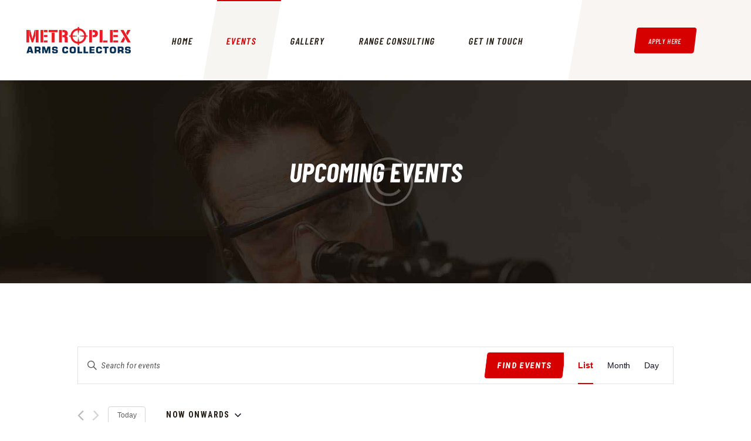

--- FILE ---
content_type: text/html; charset=UTF-8
request_url: https://metroplexarmscollectors.com/event/
body_size: 21751
content:
<!DOCTYPE html>
<html lang="en-US" class="no-js
									 scheme_default										">
<head>
					<script>document.documentElement.className = document.documentElement.className + ' yes-js js_active js'</script>
						<meta charset="UTF-8">
		<meta name="viewport" content="width=device-width, initial-scale=1, maximum-scale=1">
		<meta name="format-detection" content="telephone=no">
		<link rel="profile" href="//gmpg.org/xfn/11">
		<link rel="pingback" href="https://metroplexarmscollectors.com/xmlrpc.php">
		<link property="stylesheet" rel='stylesheet' id='tribe-events-views-v2-bootstrap-datepicker-styles-css'  href='https://metroplexarmscollectors.com/wp-content/plugins/the-events-calendar/vendor/bootstrap-datepicker/css/bootstrap-datepicker.standalone.min.css?ver=5.16.1' type='text/css' media='all' />
<link property="stylesheet" rel='stylesheet' id='tec-variables-skeleton-css'  href='https://metroplexarmscollectors.com/wp-content/plugins/the-events-calendar/common/src/resources/css/variables-skeleton.min.css?ver=4.15.1' type='text/css' media='all' />
<link property="stylesheet" rel='stylesheet' id='tribe-common-skeleton-style-css'  href='https://metroplexarmscollectors.com/wp-content/plugins/the-events-calendar/common/src/resources/css/common-skeleton.min.css?ver=4.15.1' type='text/css' media='all' />
<link property="stylesheet" rel='stylesheet' id='tribe-tooltipster-css-css'  href='https://metroplexarmscollectors.com/wp-content/plugins/the-events-calendar/common/vendor/tooltipster/tooltipster.bundle.min.css?ver=4.15.1' type='text/css' media='all' />
<link property="stylesheet" rel='stylesheet' id='tribe-events-views-v2-skeleton-css'  href='https://metroplexarmscollectors.com/wp-content/plugins/the-events-calendar/src/resources/css/views-skeleton.min.css?ver=5.16.1' type='text/css' media='all' />
<link property="stylesheet" rel='stylesheet' id='tec-variables-full-css'  href='https://metroplexarmscollectors.com/wp-content/plugins/the-events-calendar/common/src/resources/css/variables-full.min.css?ver=4.15.1' type='text/css' media='all' />
<link property="stylesheet" rel='stylesheet' id='tribe-common-full-style-css'  href='https://metroplexarmscollectors.com/wp-content/plugins/the-events-calendar/common/src/resources/css/common-full.min.css?ver=4.15.1' type='text/css' media='all' />
<link property="stylesheet" rel='stylesheet' id='tribe-events-views-v2-full-css'  href='https://metroplexarmscollectors.com/wp-content/plugins/the-events-calendar/src/resources/css/views-full.min.css?ver=5.16.1' type='text/css' media='all' />
<meta name='robots' content='index, follow, max-image-preview:large, max-snippet:-1, max-video-preview:-1' />

	<!-- This site is optimized with the Yoast SEO plugin v19.0 - https://yoast.com/wordpress/plugins/seo/ -->
	<title>Upcoming Events &#8211; Metroplex Arms Collectors</title>
	<link rel="canonical" href="https://metroplexarmscollectors.com/events/" />
	<meta property="og:locale" content="en_US" />
	<meta property="og:type" content="website" />
	<meta property="og:title" content="Events Archive - Metroplex Arms Collectors" />
	<meta property="og:url" content="https://metroplexarmscollectors.com/events/" />
	<meta property="og:site_name" content="Metroplex Arms Collectors" />
	<meta name="twitter:card" content="summary_large_image" />
	<script type="application/ld+json" class="yoast-schema-graph">{"@context":"https://schema.org","@graph":[{"@type":"Organization","@id":"https://metroplexarmscollectors.com/#organization","name":"Metroplex Arms Collectors","url":"https://metroplexarmscollectors.com/","sameAs":["https://www.instagram.com/metroplex_arms_collectors","https://www.facebook.com/metroplexarmscollectors"],"logo":{"@type":"ImageObject","inLanguage":"en-US","@id":"https://metroplexarmscollectors.com/#/schema/logo/image/","url":"https://metroplexarmscollectors.com/wp-content/uploads/2021/07/Metroples-Arms-Collectors.png","contentUrl":"https://metroplexarmscollectors.com/wp-content/uploads/2021/07/Metroples-Arms-Collectors.png","width":600,"height":154,"caption":"Metroplex Arms Collectors"},"image":{"@id":"https://metroplexarmscollectors.com/#/schema/logo/image/"}},{"@type":"WebSite","@id":"https://metroplexarmscollectors.com/#website","url":"https://metroplexarmscollectors.com/","name":"Metroplex Arms Collectors","description":"A new experience for gun owners","publisher":{"@id":"https://metroplexarmscollectors.com/#organization"},"potentialAction":[{"@type":"SearchAction","target":{"@type":"EntryPoint","urlTemplate":"https://metroplexarmscollectors.com/?s={search_term_string}"},"query-input":"required name=search_term_string"}],"inLanguage":"en-US"},{"@type":"CollectionPage","@id":"https://metroplexarmscollectors.com/events/#webpage","url":"https://metroplexarmscollectors.com/events/","name":"Events Archive - Metroplex Arms Collectors","isPartOf":{"@id":"https://metroplexarmscollectors.com/#website"},"breadcrumb":{"@id":"https://metroplexarmscollectors.com/events/#breadcrumb"},"inLanguage":"en-US","potentialAction":[{"@type":"ReadAction","target":["https://metroplexarmscollectors.com/events/"]}]},{"@type":"BreadcrumbList","@id":"https://metroplexarmscollectors.com/events/#breadcrumb","itemListElement":[{"@type":"ListItem","position":1,"name":"Home","item":"https://metroplexarmscollectors.com/"},{"@type":"ListItem","position":2,"name":"Events"}]}]}</script>
	<!-- / Yoast SEO plugin. -->


<link rel='dns-prefetch' href='//fonts.googleapis.com' />
<link rel='dns-prefetch' href='//s.w.org' />
<link rel="alternate" type="application/rss+xml" title="Metroplex Arms Collectors &raquo; Feed" href="https://metroplexarmscollectors.com/feed/" />
<link rel="alternate" type="application/rss+xml" title="Metroplex Arms Collectors &raquo; Comments Feed" href="https://metroplexarmscollectors.com/comments/feed/" />
<link rel="alternate" type="text/calendar" title="Metroplex Arms Collectors &raquo; iCal Feed" href="https://metroplexarmscollectors.com/events/?ical=1" />
<link rel="alternate" type="application/rss+xml" title="Metroplex Arms Collectors &raquo; Events Feed" href="https://metroplexarmscollectors.com/events/feed/" />
<meta property="og:site_name" content="Metroplex Arms Collectors" />
			<meta property="og:description" content="A new experience for gun owners" />
			<meta property="og:type" content="website" />				<meta property="og:image" content="//metroplexarmscollectors.com/wp-content/uploads/2021/07/Metroples-Arms-Collectors.png" />
				<script type="text/javascript">
window._wpemojiSettings = {"baseUrl":"https:\/\/s.w.org\/images\/core\/emoji\/14.0.0\/72x72\/","ext":".png","svgUrl":"https:\/\/s.w.org\/images\/core\/emoji\/14.0.0\/svg\/","svgExt":".svg","source":{"concatemoji":"https:\/\/metroplexarmscollectors.com\/wp-includes\/js\/wp-emoji-release.min.js?ver=6.0"}};
/*! This file is auto-generated */
!function(e,a,t){var n,r,o,i=a.createElement("canvas"),p=i.getContext&&i.getContext("2d");function s(e,t){var a=String.fromCharCode,e=(p.clearRect(0,0,i.width,i.height),p.fillText(a.apply(this,e),0,0),i.toDataURL());return p.clearRect(0,0,i.width,i.height),p.fillText(a.apply(this,t),0,0),e===i.toDataURL()}function c(e){var t=a.createElement("script");t.src=e,t.defer=t.type="text/javascript",a.getElementsByTagName("head")[0].appendChild(t)}for(o=Array("flag","emoji"),t.supports={everything:!0,everythingExceptFlag:!0},r=0;r<o.length;r++)t.supports[o[r]]=function(e){if(!p||!p.fillText)return!1;switch(p.textBaseline="top",p.font="600 32px Arial",e){case"flag":return s([127987,65039,8205,9895,65039],[127987,65039,8203,9895,65039])?!1:!s([55356,56826,55356,56819],[55356,56826,8203,55356,56819])&&!s([55356,57332,56128,56423,56128,56418,56128,56421,56128,56430,56128,56423,56128,56447],[55356,57332,8203,56128,56423,8203,56128,56418,8203,56128,56421,8203,56128,56430,8203,56128,56423,8203,56128,56447]);case"emoji":return!s([129777,127995,8205,129778,127999],[129777,127995,8203,129778,127999])}return!1}(o[r]),t.supports.everything=t.supports.everything&&t.supports[o[r]],"flag"!==o[r]&&(t.supports.everythingExceptFlag=t.supports.everythingExceptFlag&&t.supports[o[r]]);t.supports.everythingExceptFlag=t.supports.everythingExceptFlag&&!t.supports.flag,t.DOMReady=!1,t.readyCallback=function(){t.DOMReady=!0},t.supports.everything||(n=function(){t.readyCallback()},a.addEventListener?(a.addEventListener("DOMContentLoaded",n,!1),e.addEventListener("load",n,!1)):(e.attachEvent("onload",n),a.attachEvent("onreadystatechange",function(){"complete"===a.readyState&&t.readyCallback()})),(e=t.source||{}).concatemoji?c(e.concatemoji):e.wpemoji&&e.twemoji&&(c(e.twemoji),c(e.wpemoji)))}(window,document,window._wpemojiSettings);
</script>
<style type="text/css">
img.wp-smiley,
img.emoji {
	display: inline !important;
	border: none !important;
	box-shadow: none !important;
	height: 1em !important;
	width: 1em !important;
	margin: 0 0.07em !important;
	vertical-align: -0.1em !important;
	background: none !important;
	padding: 0 !important;
}
</style>
	<link property="stylesheet" rel='stylesheet' id='sbi_styles-css'  href='https://metroplexarmscollectors.com/wp-content/plugins/instagram-feed/css/sbi-styles.min.css?ver=6.0.5' type='text/css' media='all' />
<link property="stylesheet" rel='stylesheet' id='wp-block-library-css'  href='https://metroplexarmscollectors.com/wp-includes/css/dist/block-library/style.min.css?ver=6.0' type='text/css' media='all' />
<link property="stylesheet" rel='stylesheet' id='wc-blocks-vendors-style-css'  href='https://metroplexarmscollectors.com/wp-content/plugins/woocommerce/packages/woocommerce-blocks/build/wc-blocks-vendors-style.css?ver=7.4.3' type='text/css' media='all' />
<link property="stylesheet" rel='stylesheet' id='wc-blocks-style-css'  href='https://metroplexarmscollectors.com/wp-content/plugins/woocommerce/packages/woocommerce-blocks/build/wc-blocks-style.css?ver=7.4.3' type='text/css' media='all' />
<link property="stylesheet" rel='stylesheet' id='jquery-selectBox-css'  href='https://metroplexarmscollectors.com/wp-content/plugins/yith-woocommerce-wishlist/assets/css/jquery.selectBox.css?ver=1.2.0' type='text/css' media='all' />
<link property="stylesheet" rel='stylesheet' id='yith-wcwl-font-awesome-css'  href='https://metroplexarmscollectors.com/wp-content/plugins/yith-woocommerce-wishlist/assets/css/font-awesome.css?ver=4.7.0' type='text/css' media='all' />
<link property="stylesheet" rel='stylesheet' id='woocommerce_prettyPhoto_css-css'  href='//metroplexarmscollectors.com/wp-content/plugins/woocommerce/assets/css/prettyPhoto.css?ver=3.1.6' type='text/css' media='all' />
<link property="stylesheet" rel='stylesheet' id='yith-wcwl-main-css'  href='https://metroplexarmscollectors.com/wp-content/plugins/yith-woocommerce-wishlist/assets/css/style.css?ver=3.9.0' type='text/css' media='all' />
<style id='yith-wcwl-main-inline-css' type='text/css'>
.yith-wcwl-share li a{color: #FFFFFF;}.yith-wcwl-share li a:hover{color: #FFFFFF;}.yith-wcwl-share a.facebook{background: #39599E; background-color: #39599E;}.yith-wcwl-share a.facebook:hover{background: #39599E; background-color: #39599E;}.yith-wcwl-share a.twitter{background: #45AFE2; background-color: #45AFE2;}.yith-wcwl-share a.twitter:hover{background: #39599E; background-color: #39599E;}.yith-wcwl-share a.pinterest{background: #AB2E31; background-color: #AB2E31;}.yith-wcwl-share a.pinterest:hover{background: #39599E; background-color: #39599E;}.yith-wcwl-share a.email{background: #FBB102; background-color: #FBB102;}.yith-wcwl-share a.email:hover{background: #39599E; background-color: #39599E;}.yith-wcwl-share a.whatsapp{background: #00A901; background-color: #00A901;}.yith-wcwl-share a.whatsapp:hover{background: #39599E; background-color: #39599E;}
</style>
<style id='global-styles-inline-css' type='text/css'>
body{--wp--preset--color--black: #000000;--wp--preset--color--cyan-bluish-gray: #abb8c3;--wp--preset--color--white: #ffffff;--wp--preset--color--pale-pink: #f78da7;--wp--preset--color--vivid-red: #cf2e2e;--wp--preset--color--luminous-vivid-orange: #ff6900;--wp--preset--color--luminous-vivid-amber: #fcb900;--wp--preset--color--light-green-cyan: #7bdcb5;--wp--preset--color--vivid-green-cyan: #00d084;--wp--preset--color--pale-cyan-blue: #8ed1fc;--wp--preset--color--vivid-cyan-blue: #0693e3;--wp--preset--color--vivid-purple: #9b51e0;--wp--preset--color--bg-color: #ffffff;--wp--preset--color--bd-color: #e3e3e3;--wp--preset--color--text: #7b7773;--wp--preset--color--text-dark: #261e15;--wp--preset--color--text-light: #8e8b87;--wp--preset--color--text-link: #d70000;--wp--preset--color--text-hover: #a40505;--wp--preset--color--text-link-2: #6c5e3e;--wp--preset--color--text-hover-2: #645639;--wp--preset--color--text-link-3: #907960;--wp--preset--color--text-hover-3: #7a644b;--wp--preset--gradient--vivid-cyan-blue-to-vivid-purple: linear-gradient(135deg,rgba(6,147,227,1) 0%,rgb(155,81,224) 100%);--wp--preset--gradient--light-green-cyan-to-vivid-green-cyan: linear-gradient(135deg,rgb(122,220,180) 0%,rgb(0,208,130) 100%);--wp--preset--gradient--luminous-vivid-amber-to-luminous-vivid-orange: linear-gradient(135deg,rgba(252,185,0,1) 0%,rgba(255,105,0,1) 100%);--wp--preset--gradient--luminous-vivid-orange-to-vivid-red: linear-gradient(135deg,rgba(255,105,0,1) 0%,rgb(207,46,46) 100%);--wp--preset--gradient--very-light-gray-to-cyan-bluish-gray: linear-gradient(135deg,rgb(238,238,238) 0%,rgb(169,184,195) 100%);--wp--preset--gradient--cool-to-warm-spectrum: linear-gradient(135deg,rgb(74,234,220) 0%,rgb(151,120,209) 20%,rgb(207,42,186) 40%,rgb(238,44,130) 60%,rgb(251,105,98) 80%,rgb(254,248,76) 100%);--wp--preset--gradient--blush-light-purple: linear-gradient(135deg,rgb(255,206,236) 0%,rgb(152,150,240) 100%);--wp--preset--gradient--blush-bordeaux: linear-gradient(135deg,rgb(254,205,165) 0%,rgb(254,45,45) 50%,rgb(107,0,62) 100%);--wp--preset--gradient--luminous-dusk: linear-gradient(135deg,rgb(255,203,112) 0%,rgb(199,81,192) 50%,rgb(65,88,208) 100%);--wp--preset--gradient--pale-ocean: linear-gradient(135deg,rgb(255,245,203) 0%,rgb(182,227,212) 50%,rgb(51,167,181) 100%);--wp--preset--gradient--electric-grass: linear-gradient(135deg,rgb(202,248,128) 0%,rgb(113,206,126) 100%);--wp--preset--gradient--midnight: linear-gradient(135deg,rgb(2,3,129) 0%,rgb(40,116,252) 100%);--wp--preset--duotone--dark-grayscale: url('#wp-duotone-dark-grayscale');--wp--preset--duotone--grayscale: url('#wp-duotone-grayscale');--wp--preset--duotone--purple-yellow: url('#wp-duotone-purple-yellow');--wp--preset--duotone--blue-red: url('#wp-duotone-blue-red');--wp--preset--duotone--midnight: url('#wp-duotone-midnight');--wp--preset--duotone--magenta-yellow: url('#wp-duotone-magenta-yellow');--wp--preset--duotone--purple-green: url('#wp-duotone-purple-green');--wp--preset--duotone--blue-orange: url('#wp-duotone-blue-orange');--wp--preset--font-size--small: 13px;--wp--preset--font-size--medium: 20px;--wp--preset--font-size--large: 36px;--wp--preset--font-size--x-large: 42px;}.has-black-color{color: var(--wp--preset--color--black) !important;}.has-cyan-bluish-gray-color{color: var(--wp--preset--color--cyan-bluish-gray) !important;}.has-white-color{color: var(--wp--preset--color--white) !important;}.has-pale-pink-color{color: var(--wp--preset--color--pale-pink) !important;}.has-vivid-red-color{color: var(--wp--preset--color--vivid-red) !important;}.has-luminous-vivid-orange-color{color: var(--wp--preset--color--luminous-vivid-orange) !important;}.has-luminous-vivid-amber-color{color: var(--wp--preset--color--luminous-vivid-amber) !important;}.has-light-green-cyan-color{color: var(--wp--preset--color--light-green-cyan) !important;}.has-vivid-green-cyan-color{color: var(--wp--preset--color--vivid-green-cyan) !important;}.has-pale-cyan-blue-color{color: var(--wp--preset--color--pale-cyan-blue) !important;}.has-vivid-cyan-blue-color{color: var(--wp--preset--color--vivid-cyan-blue) !important;}.has-vivid-purple-color{color: var(--wp--preset--color--vivid-purple) !important;}.has-black-background-color{background-color: var(--wp--preset--color--black) !important;}.has-cyan-bluish-gray-background-color{background-color: var(--wp--preset--color--cyan-bluish-gray) !important;}.has-white-background-color{background-color: var(--wp--preset--color--white) !important;}.has-pale-pink-background-color{background-color: var(--wp--preset--color--pale-pink) !important;}.has-vivid-red-background-color{background-color: var(--wp--preset--color--vivid-red) !important;}.has-luminous-vivid-orange-background-color{background-color: var(--wp--preset--color--luminous-vivid-orange) !important;}.has-luminous-vivid-amber-background-color{background-color: var(--wp--preset--color--luminous-vivid-amber) !important;}.has-light-green-cyan-background-color{background-color: var(--wp--preset--color--light-green-cyan) !important;}.has-vivid-green-cyan-background-color{background-color: var(--wp--preset--color--vivid-green-cyan) !important;}.has-pale-cyan-blue-background-color{background-color: var(--wp--preset--color--pale-cyan-blue) !important;}.has-vivid-cyan-blue-background-color{background-color: var(--wp--preset--color--vivid-cyan-blue) !important;}.has-vivid-purple-background-color{background-color: var(--wp--preset--color--vivid-purple) !important;}.has-black-border-color{border-color: var(--wp--preset--color--black) !important;}.has-cyan-bluish-gray-border-color{border-color: var(--wp--preset--color--cyan-bluish-gray) !important;}.has-white-border-color{border-color: var(--wp--preset--color--white) !important;}.has-pale-pink-border-color{border-color: var(--wp--preset--color--pale-pink) !important;}.has-vivid-red-border-color{border-color: var(--wp--preset--color--vivid-red) !important;}.has-luminous-vivid-orange-border-color{border-color: var(--wp--preset--color--luminous-vivid-orange) !important;}.has-luminous-vivid-amber-border-color{border-color: var(--wp--preset--color--luminous-vivid-amber) !important;}.has-light-green-cyan-border-color{border-color: var(--wp--preset--color--light-green-cyan) !important;}.has-vivid-green-cyan-border-color{border-color: var(--wp--preset--color--vivid-green-cyan) !important;}.has-pale-cyan-blue-border-color{border-color: var(--wp--preset--color--pale-cyan-blue) !important;}.has-vivid-cyan-blue-border-color{border-color: var(--wp--preset--color--vivid-cyan-blue) !important;}.has-vivid-purple-border-color{border-color: var(--wp--preset--color--vivid-purple) !important;}.has-vivid-cyan-blue-to-vivid-purple-gradient-background{background: var(--wp--preset--gradient--vivid-cyan-blue-to-vivid-purple) !important;}.has-light-green-cyan-to-vivid-green-cyan-gradient-background{background: var(--wp--preset--gradient--light-green-cyan-to-vivid-green-cyan) !important;}.has-luminous-vivid-amber-to-luminous-vivid-orange-gradient-background{background: var(--wp--preset--gradient--luminous-vivid-amber-to-luminous-vivid-orange) !important;}.has-luminous-vivid-orange-to-vivid-red-gradient-background{background: var(--wp--preset--gradient--luminous-vivid-orange-to-vivid-red) !important;}.has-very-light-gray-to-cyan-bluish-gray-gradient-background{background: var(--wp--preset--gradient--very-light-gray-to-cyan-bluish-gray) !important;}.has-cool-to-warm-spectrum-gradient-background{background: var(--wp--preset--gradient--cool-to-warm-spectrum) !important;}.has-blush-light-purple-gradient-background{background: var(--wp--preset--gradient--blush-light-purple) !important;}.has-blush-bordeaux-gradient-background{background: var(--wp--preset--gradient--blush-bordeaux) !important;}.has-luminous-dusk-gradient-background{background: var(--wp--preset--gradient--luminous-dusk) !important;}.has-pale-ocean-gradient-background{background: var(--wp--preset--gradient--pale-ocean) !important;}.has-electric-grass-gradient-background{background: var(--wp--preset--gradient--electric-grass) !important;}.has-midnight-gradient-background{background: var(--wp--preset--gradient--midnight) !important;}.has-small-font-size{font-size: var(--wp--preset--font-size--small) !important;}.has-medium-font-size{font-size: var(--wp--preset--font-size--medium) !important;}.has-large-font-size{font-size: var(--wp--preset--font-size--large) !important;}.has-x-large-font-size{font-size: var(--wp--preset--font-size--x-large) !important;}
</style>
<link property="stylesheet" rel='stylesheet' id='contact-form-7-css'  href='https://metroplexarmscollectors.com/wp-content/plugins/contact-form-7/includes/css/styles.css?ver=5.5.6.1' type='text/css' media='all' />
<link property="stylesheet" rel='stylesheet' id='essential-grid-plugin-settings-css'  href='https://metroplexarmscollectors.com/wp-content/plugins/essential-grid/public/assets/css/settings.css?ver=2.3.6' type='text/css' media='all' />
<link property="stylesheet" rel='stylesheet' id='tp-fontello-css'  href='https://metroplexarmscollectors.com/wp-content/plugins/essential-grid/public/assets/font/fontello/css/fontello.css?ver=2.3.6' type='text/css' media='all' />
<link property="stylesheet" rel='stylesheet' id='rs-plugin-settings-css'  href='https://metroplexarmscollectors.com/wp-content/plugins/revslider/public/assets/css/rs6.css?ver=6.2.2' type='text/css' media='all' />
<style id='rs-plugin-settings-inline-css' type='text/css'>
#rs-demo-id {}
</style>
<link property="stylesheet" rel='stylesheet' id='trx_addons-icons-css'  href='https://metroplexarmscollectors.com/wp-content/plugins/trx_addons/css/font-icons/css/trx_addons_icons.css' type='text/css' media='all' />
<link property="stylesheet" rel='stylesheet' id='jquery-swiper-css'  href='https://metroplexarmscollectors.com/wp-content/plugins/trx_addons/js/swiper/swiper.min.css' type='text/css' media='all' />
<link property="stylesheet" rel='stylesheet' id='magnific-popup-css'  href='https://metroplexarmscollectors.com/wp-content/plugins/trx_addons/js/magnific/magnific-popup.min.css' type='text/css' media='all' />
<link property="stylesheet" rel='stylesheet' id='trx_addons-css'  href='https://metroplexarmscollectors.com/wp-content/plugins/trx_addons/css/trx_addons.css' type='text/css' media='all' />
<link property="stylesheet" rel='stylesheet' id='trx_addons-animation-css'  href='https://metroplexarmscollectors.com/wp-content/plugins/trx_addons/css/trx_addons.animation.css' type='text/css' media='all' />
<link property="stylesheet" rel='stylesheet' id='woocommerce-layout-css'  href='https://metroplexarmscollectors.com/wp-content/plugins/woocommerce/assets/css/woocommerce-layout.css?ver=6.5.1' type='text/css' media='all' />
<link property="stylesheet" rel='stylesheet' id='woocommerce-smallscreen-css'  href='https://metroplexarmscollectors.com/wp-content/plugins/woocommerce/assets/css/woocommerce-smallscreen.css?ver=6.5.1' type='text/css' media='only screen and (max-width: 768px)' />
<link property="stylesheet" rel='stylesheet' id='woocommerce-general-css'  href='https://metroplexarmscollectors.com/wp-content/plugins/woocommerce/assets/css/woocommerce.css?ver=6.5.1' type='text/css' media='all' />
<style id='woocommerce-inline-inline-css' type='text/css'>
.woocommerce form .form-row .required { visibility: visible; }
</style>
<link property="stylesheet" rel='stylesheet' id='jquery-colorbox-css'  href='https://metroplexarmscollectors.com/wp-content/plugins/yith-woocommerce-compare/assets/css/colorbox.css?ver=1.4.21' type='text/css' media='all' />
<link property="stylesheet" rel='stylesheet' id='loftloader-lite-animation-css'  href='https://metroplexarmscollectors.com/wp-content/plugins/loftloader/assets/css/loftloader.min.css?ver=2022022501' type='text/css' media='all' />
<link property="stylesheet" rel='stylesheet' id='js_composer_front-css'  href='https://metroplexarmscollectors.com/wp-content/plugins/js_composer/assets/css/js_composer.min.css?ver=6.1' type='text/css' media='all' />
<link property="stylesheet" rel='stylesheet' id='tacticool-font-Montserrat-css'  href='https://metroplexarmscollectors.com/wp-content/themes/tacticool/css/font-face/Montserrat/stylesheet.css' type='text/css' media='all' />
<link property="stylesheet" rel='stylesheet' id='tacticool-font-google_fonts-css'  href='https://fonts.googleapis.com/css?family=Roboto+Condensed:300,300italic,400,400italic,700,700italic%7CBarlow+Condensed:300,300italic,400,400italic,500,500italic,600,600italic,700,700italic&#038;subset=latin,latin-ext' type='text/css' media='all' />
<link property="stylesheet" rel='stylesheet' id='tacticool-icons-css'  href='https://metroplexarmscollectors.com/wp-content/themes/tacticool/css/font-icons/css/fontello.css' type='text/css' media='all' />
<link property="stylesheet" rel='stylesheet' id='tacticool-main-css'  href='https://metroplexarmscollectors.com/wp-content/themes/tacticool/style.css' type='text/css' media='all' />
<link property="stylesheet" rel='stylesheet' id='tacticool-custom-css'  href='https://metroplexarmscollectors.com/wp-content/themes/tacticool/css/__custom.css' type='text/css' media='all' />
<link property="stylesheet" rel='stylesheet' id='tacticool-color-default-css'  href='https://metroplexarmscollectors.com/wp-content/themes/tacticool/css/__colors_default.css' type='text/css' media='all' />
<link property="stylesheet" rel='stylesheet' id='tacticool-color-dark-css'  href='https://metroplexarmscollectors.com/wp-content/themes/tacticool/css/__colors_dark.css' type='text/css' media='all' />
<link property="stylesheet" rel='stylesheet' id='mediaelement-css'  href='https://metroplexarmscollectors.com/wp-includes/js/mediaelement/mediaelementplayer-legacy.min.css?ver=4.2.16' type='text/css' media='all' />
<link property="stylesheet" rel='stylesheet' id='wp-mediaelement-css'  href='https://metroplexarmscollectors.com/wp-includes/js/mediaelement/wp-mediaelement.min.css?ver=6.0' type='text/css' media='all' />
<link property="stylesheet" rel='stylesheet' id='tacticool-child-css'  href='https://metroplexarmscollectors.com/wp-content/themes/tacticool-child/style.css' type='text/css' media='all' />
<link property="stylesheet" rel='stylesheet' id='trx_addons-responsive-css'  href='https://metroplexarmscollectors.com/wp-content/plugins/trx_addons/css/trx_addons.responsive.css' type='text/css' media='all' />
<link property="stylesheet" rel='stylesheet' id='chld_thm_cfg_child-css'  href='https://metroplexarmscollectors.com/wp-content/themes/tacticool-child/style.css?ver=6.0' type='text/css' media='all' />
<link property="stylesheet" rel='stylesheet' id='tacticool-responsive-css'  href='https://metroplexarmscollectors.com/wp-content/themes/tacticool/css/responsive.css' type='text/css' media='all' />
<script type='text/javascript' src='https://metroplexarmscollectors.com/wp-includes/js/jquery/jquery.min.js?ver=3.6.0' id='jquery-core-js'></script>
<script type='text/javascript' src='https://metroplexarmscollectors.com/wp-includes/js/jquery/jquery-migrate.min.js?ver=3.3.2' id='jquery-migrate-js'></script>
<link rel="https://api.w.org/" href="https://metroplexarmscollectors.com/wp-json/" /><link rel="EditURI" type="application/rsd+xml" title="RSD" href="https://metroplexarmscollectors.com/xmlrpc.php?rsd" />
<link rel="wlwmanifest" type="application/wlwmanifest+xml" href="https://metroplexarmscollectors.com/wp-includes/wlwmanifest.xml" /> 
<meta name="generator" content="WordPress 6.0" />
<meta name="generator" content="WooCommerce 6.5.1" />
<meta name="generator" content="Powered by Visual Composer Website Builder - fast and easy-to-use drag and drop visual editor for WordPress."/><noscript><style>.vce-row-container .vcv-lozad {display: none}</style></noscript><meta name="tec-api-version" content="v1"><meta name="tec-api-origin" content="https://metroplexarmscollectors.com"><link rel="alternate" href="https://metroplexarmscollectors.com/wp-json/tribe/events/v1/" />
        <script type="text/javascript">
            var jQueryMigrateHelperHasSentDowngrade = false;

			window.onerror = function( msg, url, line, col, error ) {
				// Break out early, do not processing if a downgrade reqeust was already sent.
				if ( jQueryMigrateHelperHasSentDowngrade ) {
					return true;
                }

				var xhr = new XMLHttpRequest();
				var nonce = 'c713efa850';
				var jQueryFunctions = [
					'andSelf',
					'browser',
					'live',
					'boxModel',
					'support.boxModel',
					'size',
					'swap',
					'clean',
					'sub',
                ];
				var match_pattern = /\)\.(.+?) is not a function/;
                var erroredFunction = msg.match( match_pattern );

                // If there was no matching functions, do not try to downgrade.
                if ( null === erroredFunction || typeof erroredFunction !== 'object' || typeof erroredFunction[1] === "undefined" || -1 === jQueryFunctions.indexOf( erroredFunction[1] ) ) {
                    return true;
                }

                // Set that we've now attempted a downgrade request.
                jQueryMigrateHelperHasSentDowngrade = true;

				xhr.open( 'POST', 'https://metroplexarmscollectors.com/wp-admin/admin-ajax.php' );
				xhr.setRequestHeader( 'Content-Type', 'application/x-www-form-urlencoded' );
				xhr.onload = function () {
					var response,
                        reload = false;

					if ( 200 === xhr.status ) {
                        try {
                        	response = JSON.parse( xhr.response );

                        	reload = response.data.reload;
                        } catch ( e ) {
                        	reload = false;
                        }
                    }

					// Automatically reload the page if a deprecation caused an automatic downgrade, ensure visitors get the best possible experience.
					if ( reload ) {
						location.reload();
                    }
				};

				xhr.send( encodeURI( 'action=jquery-migrate-downgrade-version&_wpnonce=' + nonce ) );

				// Suppress error alerts in older browsers
				return true;
			}
        </script>

			<noscript><style>.woocommerce-product-gallery{ opacity: 1 !important; }</style></noscript>
	<style type="text/css">.recentcomments a{display:inline !important;padding:0 !important;margin:0 !important;}</style><meta name="generator" content="Powered by WPBakery Page Builder - drag and drop page builder for WordPress."/>
<meta name="generator" content="Powered by Slider Revolution 6.2.2 - responsive, Mobile-Friendly Slider Plugin for WordPress with comfortable drag and drop interface." />
<link rel="icon" href="https://metroplexarmscollectors.com/wp-content/uploads/2021/07/favicon-115x115.png" sizes="32x32" />
<link rel="icon" href="https://metroplexarmscollectors.com/wp-content/uploads/2021/07/favicon-272x270.png" sizes="192x192" />
<link rel="apple-touch-icon" href="https://metroplexarmscollectors.com/wp-content/uploads/2021/07/favicon-272x270.png" />
<meta name="msapplication-TileImage" content="https://metroplexarmscollectors.com/wp-content/uploads/2021/07/favicon.png" />
<script type="text/javascript">function setREVStartSize(e){			
			try {								
				var pw = document.getElementById(e.c).parentNode.offsetWidth,
					newh;
				pw = pw===0 || isNaN(pw) ? window.innerWidth : pw;
				e.tabw = e.tabw===undefined ? 0 : parseInt(e.tabw);
				e.thumbw = e.thumbw===undefined ? 0 : parseInt(e.thumbw);
				e.tabh = e.tabh===undefined ? 0 : parseInt(e.tabh);
				e.thumbh = e.thumbh===undefined ? 0 : parseInt(e.thumbh);
				e.tabhide = e.tabhide===undefined ? 0 : parseInt(e.tabhide);
				e.thumbhide = e.thumbhide===undefined ? 0 : parseInt(e.thumbhide);
				e.mh = e.mh===undefined || e.mh=="" || e.mh==="auto" ? 0 : parseInt(e.mh,0);		
				if(e.layout==="fullscreen" || e.l==="fullscreen") 						
					newh = Math.max(e.mh,window.innerHeight);				
				else{					
					e.gw = Array.isArray(e.gw) ? e.gw : [e.gw];
					for (var i in e.rl) if (e.gw[i]===undefined || e.gw[i]===0) e.gw[i] = e.gw[i-1];					
					e.gh = e.el===undefined || e.el==="" || (Array.isArray(e.el) && e.el.length==0)? e.gh : e.el;
					e.gh = Array.isArray(e.gh) ? e.gh : [e.gh];
					for (var i in e.rl) if (e.gh[i]===undefined || e.gh[i]===0) e.gh[i] = e.gh[i-1];
										
					var nl = new Array(e.rl.length),
						ix = 0,						
						sl;					
					e.tabw = e.tabhide>=pw ? 0 : e.tabw;
					e.thumbw = e.thumbhide>=pw ? 0 : e.thumbw;
					e.tabh = e.tabhide>=pw ? 0 : e.tabh;
					e.thumbh = e.thumbhide>=pw ? 0 : e.thumbh;					
					for (var i in e.rl) nl[i] = e.rl[i]<window.innerWidth ? 0 : e.rl[i];
					sl = nl[0];									
					for (var i in nl) if (sl>nl[i] && nl[i]>0) { sl = nl[i]; ix=i;}															
					var m = pw>(e.gw[ix]+e.tabw+e.thumbw) ? 1 : (pw-(e.tabw+e.thumbw)) / (e.gw[ix]);					

					newh =  (e.type==="carousel" && e.justify==="true" ? e.gh[ix] : (e.gh[ix] * m)) + (e.tabh + e.thumbh);
				}			
				
				if(window.rs_init_css===undefined) window.rs_init_css = document.head.appendChild(document.createElement("style"));					
				document.getElementById(e.c).height = newh;
				window.rs_init_css.innerHTML += "#"+e.c+"_wrapper { height: "+newh+"px }";				
			} catch(e){
				console.log("Failure at Presize of Slider:" + e)
			}					   
		  };</script>
<style id="loftloader-lite-custom-bg-color">#loftloader-wrapper .loader-section {
	background: #ffffff;
}
</style><style id="loftloader-lite-custom-bg-opacity">#loftloader-wrapper .loader-section {
	opacity: 1;
}
</style><style id="loftloader-lite-custom-loader">#loftloader-wrapper.pl-imgloading #loader {
	width: 175px;
}
#loftloader-wrapper.pl-imgloading #loader span {
	background-size: cover;
	background-image: url(https://metroplexarmscollectors.com/wp-content/uploads/2021/07/favicon.png);
}
</style>		<style type="text/css" id="wp-custom-css">
			.scheme_dark .menu_mobile_inner .social_item .social_icon, .menu_mobile .menu_mobile_nav_area li > a {
    color: #000;
}
div#icn3 {
    padding-right: 10px !important;
}
#icn3 .sc_icons_item_details {
    padding-left: 4em !important;
}
div#playbtn a.video_hover.trx_addons_popup_link.sc_button_hover_slide_left.sc_button_hover_style_link3-def.inited.popup_inited {
    border-radius: 100%;
    height: 20%;
    width: 16%;
    top: auto;
    bottom: 30px;
    right: 30px;
    left: auto;
	line-height: 5.387em;
}
.tribe-events-calendar-list__event-description p {
    margin-bottom: 10px;
}
.scheme_dark.sidebar .socials_wrap .social_item .social_icon, .scheme_dark.footer_wrap .socials_wrap .social_item .social_icon {
    color: #d70000;
    background-color: rgba(24,18,11,0);
    border-color: #d70000;
}
div#become1 .sc_title_button_image.sc_item_button_image.sc_align_center {
    height: auto;
}
/* Mac Application Date */
input.wpcf7-form-control.wpcf7-date.wpcf7-validates-as-date {
    border-radius: 4px;
    width: 100%;
    color: #261e15;
    border: 1px solid #dbd7d1 !important;
    height: 40px;
    -webkit-transform: skew( 
-7deg
 );
    -ms-transform: skew(-7deg);
    transform: skew( 
-7deg
 );
    padding: 3px;
}
/* Feature Img */
.page-id-157 .vc_custom_1546958102473{    background: #f7f7f7 url('https://metroplexarmscollectors.com/wp-content/uploads/2021/07/Gallery.png') !important;
background-size: cover !important;}
.page-id-1523 .vc_custom_1546958102473{
	background: #f7f7f7 url('https://metroplexarmscollectors.com/wp-content/uploads/2021/07/contacts.jpg') !important;
	background-size: cover !important;
}
div#icn3 .trx_addons_column-1_2 {
   padding-right: 10px;
    padding-left: 10px;
}
div#sc_icons_2021660395 .trx_addons_column-1_2 {
    padding-right: 10px;
}
div#sc_icons_2021660395 {
    padding-left: 1em !important;
}
.post-type-archive-tribe_events .vc_custom_1546958102473{
	background: #f7f7f7 url('https://metroplexarmscollectors.com/wp-content/uploads/2021/07/Event-page.png') !important;
}
/* Feature Title */
h1, .front_page_section_caption {
    	color:#ffffff !important
}
.mobile_device .menu_mobile .search_mobile, .mobile_layout .menu_mobile .search_mobile {
    /*display: none;*/
}
.scheme_dark .menu_mobile_close:before, .scheme_dark .menu_mobile_close:after {
    border-color: #000;
}
.scheme_dark .menu_mobile_inner {
    background-color: #fff;
}
.scheme_dark input[type="search"]:focus, .scheme_dark input[type="search"].filled, .search_field.fill_inited {
    background: #f1f1f1 !important;
    border-color: #ccc;
}
#page_preloader {
    background-image: url(https://metroplexarmscollectors.com/wp-content/uploads/2021/07/Metroples-Arms-Collectors.png);
}
#hide{display:none;}

.timezone{
	display:none;
}

.breadcrumbs {
opacity: 0;
pointer-events: none;
	}

/*  Event page */
.tribe-common img {
    border-style: none;
    height: 250px;
    -ms-interpolation-mode: bicubic;
    max-width: 100%;
}
.page_content_wrap {
/*    padding-top: 6.5rem; */
/*     padding-bottom: 6.9rem;  */	     padding-top:5px;
	padding-bottom:5px;
}
 /* .tribe-events .tribe-events-l-container {
    padding-bottom: 80px; 
    /* padding-top: 64px;
	padding-bottom: 5px; 
  padding-top: 5px;
    min-height: 600px;
} */
/*.tribe-common .tribe-common-l-container {
    margin-left: auto;
    margin-right: auto;
 max-width: 1260px; 
   padding-left: 1.5px;
    padding-right: 1.5px; 
    width: 100%;
}*/
.single .tribe-events-event-image {
    width: 40% !important;
    float: left;
    margin: 2em 0;
}
.tribe-events-single-section::before {
    border: none !important;
}
.single .tribe-events-single-event-description {
    width: 60% !important;
    float: left;
    margin: 2em 0;
}
.single .tribe-events-single-event-description p{	padding-left:20px;
	padding-right:20px;}
@media screen and (max-width: 600px){ .tribe-events-event-image {
    display: block;
    float: none;
    margin: 0 0 1em;
    width: 100% !important;
}
}

div#cal2 .sc_item_descr.sc_title_descr.sc_align_center {
    color: #cfc7be;
    font-size: 1rem;
    line-height: 1.4em;
    padding: 0;
    letter-spacing: 0.1px;
    font-style: italic;
}

/* event page End */
@media(max-width:467px){
	.single .tribe-events-event-image, .single .tribe-events-single-event-description{width:100% !important;}
	#metpl .sc_action_item_description p br {
    display: none;
}
	div#armms3 .vc_column-inner {
    padding: 0 !important;
    margin: 0 !important;
		background:none !important;
}
	.sc_action_item_description, .sc_action_item_info{display:block;}
	.sc_layouts_title_breadcrumbs {
    display: none;
}.sc_layouts_row_type_normal {
    padding: 4em 0;
}
	.tribe-events .tribe-events-view-loader{background:none;}
	.tribe-events-calendar-latest-past__event-description.tribe-common-b2.tribe-common-a11y-hidden {
    display: block !important;
    visibility: visible;
}
	div#icn2 {
    padding-left: 0 !important;
    padding-right: 0 !important;
}
	#metpl .sc_action_item_description {
    width: 100%;
}
#armms3 .vc_empty_space{height:2rem !important;}
	#armms3 .sc_widget_video {
    margin: 0 !important;
    padding: 0 !important;
    width: 100% !important;
}
	.socials_wrap.sc_align_left {
    text-align: center !important;
		
}
	
	
}
/* Gallery Btn Load more */

.vc_btn3.vc_btn3-color-danger, .vc_btn3.vc_btn3-color-danger.vc_btn3-style-flat {
    background: linear-gradient(to right, #a40505 50%,#d70000 50%) no-repeat scroll right bottom / 210% 100% #d70000 !important;
	color:#ffffff;
	    font-family: "Barlow Condensed",sans-serif;
/*     font-size: 0.95rem; */
    font-weight: 800;
    font-style: normal;
    line-height: 20px;
    text-decoration: none;
    text-transform: uppercase;
    letter-spacing: 1.4px;
		width:200px; 
	height:50px;
    -webkit-transform: skew(-7deg)
}
@media screen and (min-device-width: 375px) and (max-device-width: 812px) {
div#icn3 {
   
   	margin-right: 0px !important;
    margin-left: -10px !important;
}
}
		</style>
		<noscript><style> .wpb_animate_when_almost_visible { opacity: 1; }</style></noscript><style type="text/css" id="trx_addons-inline-styles-inline-css">.vc_custom_1549533673493{padding-left: 3.2em !important;}.vc_custom_1549547666558{padding-top: 1em !important;padding-bottom: 1em !important;padding-left: 1em !important;background-color: #f4f2ed !important;}.vc_custom_1654897970492{background-image: url(//metroplexarmscollectors.com/wp-content/uploads/2019/01/bread_crump_bg-copyright.jpg?id=443) !important;background-position: top left !important;background-repeat: no-repeat !important;background-size: cover !important;}.vc_custom_1547504123194{background-image: url(//metroplexarmscollectors.com/wp-content/uploads/2019/01/header-bg.png?id=452) !important;background-position: top left !important;background-repeat: no-repeat !important;background-size: cover !important;}.vc_custom_1626236978622{margin-left: 1.3em !important;}.vc_custom_1549547671474{background-size: cover !important;}.vc_custom_1626070891679{padding-top: 1.8em !important;padding-bottom: 1.9em !important;background-color: #1f1913 !important;}</style>
</head>

<body class="post-type-archive post-type-archive-tribe_events wp-custom-logo theme-tacticool ua_chrome vcwb woocommerce-no-js tribe-no-js page-template-home-madgxrnwryud-public_html-wp-content-themes-tacticool-page-php tribe-filter-live body_tag scheme_default blog_mode_events body_style_wide  is_stream blog_style_excerpt sidebar_hide expand_content trx_addons_present header_type_custom header_style_header-custom-439 header_position_default menu_style_top no_layout wpb-js-composer js-comp-ver-6.1 vc_responsive loftloader-lite-enabled"><div id="loftloader-wrapper" class="pl-imgloading" data-show-close-time="15000" data-max-load-time="0"><div class="loader-inner"><div id="loader"><div class="imgloading-container"><span style="background-image: url(https://metroplexarmscollectors.com/wp-content/uploads/2021/07/favicon.png);"></span></div><img width="175" height="175" data-no-lazy="1" class="skip-lazy" alt="loader image" src="https://metroplexarmscollectors.com/wp-content/uploads/2021/07/favicon.png"></div></div><div class="loader-section section-fade"></div><div class="loader-close-button" style="display: none;"><span class="screen-reader-text">Close</span></div></div>

	
	<div class="body_wrap">

		<div class="page_wrap">
			<header class="top_panel top_panel_custom top_panel_custom_439 top_panel_custom_main-header				 without_bg_image">
	<div class="vc_row wpb_row vc_row-fluid vc_custom_1549533673493 vc_row-o-equal-height vc_row-o-content-middle vc_row-flex shape_divider_top-none shape_divider_bottom-none sc_layouts_row sc_layouts_row_type_compact sc_layouts_row_fixed sc_layouts_hide_on_mobile"><div class="wpb_column vc_column_container vc_col-sm-2 vc_col-xs-4 sc_layouts_column sc_layouts_column_align_left sc_layouts_column_icons_position_left"><div class="vc_column-inner"><div class="wpb_wrapper"><div class="sc_layouts_item"><a href="https://metroplexarmscollectors.com/" id="sc_layouts_logo_117056897" class="sc_layouts_logo sc_layouts_logo_default"><img class="logo_image"
					src="//metroplexarmscollectors.com/wp-content/uploads/2021/07/Metroples-Arms-Collectors.png"
										alt="Metroplex Arms Collectors" width="600" height="154"></a><!-- /.sc_layouts_logo --></div></div></div></div><div class="wpb_column vc_column_container vc_col-sm-7 vc_col-xs-4 sc_layouts_column sc_layouts_column_align_center sc_layouts_column_icons_position_left"><div class="vc_column-inner"><div class="wpb_wrapper"><div class="sc_layouts_item"><nav class="sc_layouts_menu sc_layouts_menu_default sc_layouts_menu_dir_horizontal menu_hover_fade hide_on_mobile" id="sc_layouts_menu_1188169867" data-animation-in="none" data-animation-out="none"		><ul id="sc_layouts_menu_1723212524" class="sc_layouts_menu_nav"><li id="menu-item-1468" class="menu-item menu-item-type-post_type menu-item-object-page menu-item-home menu-item-1468"><a href="https://metroplexarmscollectors.com/"><span>Home</span></a></li><li id="menu-item-1572" class="menu-item menu-item-type-post_type menu-item-object-page menu-item-1572"><a href="https://metroplexarmscollectors.com/event/"><span>Events</span></a></li><li id="menu-item-1470" class="menu-item menu-item-type-post_type menu-item-object-page menu-item-1470"><a href="https://metroplexarmscollectors.com/gallery/"><span>Gallery</span></a></li><li id="menu-item-2049" class="menu-item menu-item-type-post_type menu-item-object-page menu-item-2049"><a href="https://metroplexarmscollectors.com/consulting/"><span>Range Consulting</span></a></li><li id="menu-item-1574" class="menu-item menu-item-type-post_type menu-item-object-page menu-item-1574"><a href="https://metroplexarmscollectors.com/contact/"><span>GET IN TOUCH</span></a></li></ul></nav><!-- /.sc_layouts_menu --><div class="sc_layouts_iconed_text sc_layouts_menu_mobile_button">
		<a class="sc_layouts_item_link sc_layouts_iconed_text_link" href="#">
			<span class="sc_layouts_item_icon sc_layouts_iconed_text_icon trx_addons_icon-menu"></span>
		</a>
	</div></div></div></div></div><div class="wpb_column vc_column_container vc_col-sm-3 vc_col-xs-4 vc_col-has-fill sc_layouts_column sc_layouts_column_align_center sc_layouts_column_icons_position_left"><div class="vc_column-inner vc_custom_1547504123194"><div class="wpb_wrapper"><div class="sc_layouts_item"><div id="apply"	class="sc_item_button sc_button_wrap sc_align_right  vc_custom_1626236978622"><a href="/contacts/" class="sc_button sc_button_default sc_button_size_small sc_button_icon_left color_style_link2"><span class="sc_button_text"><span class="sc_button_title">Apply Here</span></span><!-- /.sc_button_text --></a><!-- /.sc_button --></div><!-- /.sc_item_button --></div></div></div></div></div><div class="vc_row wpb_row vc_row-fluid vc_custom_1549547666558 vc_row-has-fill vc_row-o-equal-height vc_row-o-content-middle vc_row-flex shape_divider_top-none shape_divider_bottom-none sc_layouts_row sc_layouts_row_type_compact sc_layouts_row_fixed sc_layouts_hide_on_wide sc_layouts_hide_on_desktop sc_layouts_hide_on_notebook sc_layouts_hide_on_tablet"><div class="wpb_column vc_column_container vc_col-sm-6 vc_col-xs-5 sc_layouts_column sc_layouts_column_align_left sc_layouts_column_icons_position_left"><div class="vc_column-inner"><div class="wpb_wrapper"><div class="sc_layouts_item"><a href="https://metroplexarmscollectors.com/" id="sc_layouts_logo_2085697072" class="sc_layouts_logo sc_layouts_logo_default"><img class="logo_image"
					src="//metroplexarmscollectors.com/wp-content/uploads/2021/07/Metroples-Arms-Collectors.png"
										alt="Metroplex Arms Collectors" width="600" height="154"></a><!-- /.sc_layouts_logo --></div></div></div></div><div class="wpb_column vc_column_container vc_col-sm-6 vc_col-xs-7 vc_col-has-fill sc_layouts_column sc_layouts_column_align_right sc_layouts_column_icons_position_left"><div class="vc_column-inner vc_custom_1549547671474"><div class="wpb_wrapper"><div class="sc_layouts_item"><div class="sc_layouts_iconed_text sc_layouts_menu_mobile_button">
		<a class="sc_layouts_item_link sc_layouts_iconed_text_link" href="#">
			<span class="sc_layouts_item_icon sc_layouts_iconed_text_icon trx_addons_icon-menu"></span>
		</a>
	</div></div></div></div></div></div><div class="vc_row wpb_row vc_row-fluid vc_custom_1654897970492 vc_row-has-fill shape_divider_top-none shape_divider_bottom-none sc_layouts_row sc_layouts_row_type_normal sc_layouts_hide_on_frontpage scheme_dark"><div class="wpb_column vc_column_container vc_col-sm-12 sc_layouts_column sc_layouts_column_align_center sc_layouts_column_icons_position_left"><div class="vc_column-inner"><div class="wpb_wrapper"><div class="vc_empty_space  hide_on_mobile"   style="height: 107px"><span class="vc_empty_space_inner"></span></div><div id="sc_content_1510075719"
		class="sc_content sc_content_default sc_content_width_1_1 sc_float_center"><div class="sc_content_container"><div class="sc_layouts_item"><div id="sc_layouts_title_1216440976" class="sc_layouts_title with_content without_image without_tint"><div class="sc_layouts_title_content"><div class="sc_layouts_title_title">							<h1 class="sc_layouts_title_caption">Upcoming Events</h1>
							</div><div class="sc_layouts_title_breadcrumbs"><div class="breadcrumbs"><a class="breadcrumbs_item home" href="https://metroplexarmscollectors.com/">Home</a><span class="breadcrumbs_delimiter"></span><span class="breadcrumbs_item current">Upcoming Events</span></div></div></div><!-- .sc_layouts_title_content --></div><!-- /.sc_layouts_title --></div></div></div><!-- /.sc_content --><div class="vc_empty_space  hide_on_mobile"   style="height: 94px"><span class="vc_empty_space_inner"></span></div></div></div></div></div></header>
<div class="menu_mobile_overlay"></div>
<div class="menu_mobile menu_mobile_fullscreen scheme_dark">
	<div class="menu_mobile_inner">
		<a class="menu_mobile_close icon-cancel"></a>
		<a class="sc_layouts_logo" href="https://metroplexarmscollectors.com/">
		<span class="logo_text">Metroplex Arms Collectors</span><span class="logo_slogan">A new experience for gun owners</span>	</a>
	<nav class="menu_mobile_nav_area" itemscope itemtype="https://schema.org/SiteNavigationElement"><ul id="menu_mobile_738446122"><li id="menu_mobile-item-1468" class="menu-item menu-item-type-post_type menu-item-object-page menu-item-home menu-item-1468"><a href="https://metroplexarmscollectors.com/"><span>Home</span></a></li><li id="menu_mobile-item-1572" class="menu-item menu-item-type-post_type menu-item-object-page menu-item-1572"><a href="https://metroplexarmscollectors.com/event/"><span>Events</span></a></li><li id="menu_mobile-item-1470" class="menu-item menu-item-type-post_type menu-item-object-page menu-item-1470"><a href="https://metroplexarmscollectors.com/gallery/"><span>Gallery</span></a></li><li id="menu_mobile-item-2049" class="menu-item menu-item-type-post_type menu-item-object-page menu-item-2049"><a href="https://metroplexarmscollectors.com/consulting/"><span>Range Consulting</span></a></li><li id="menu_mobile-item-1574" class="menu-item menu-item-type-post_type menu-item-object-page menu-item-1574"><a href="https://metroplexarmscollectors.com/contact/"><span>GET IN TOUCH</span></a></li></ul></nav><div class="search_wrap search_style_normal search_mobile">
	<div class="search_form_wrap">
		<form role="search" method="get" class="search_form" action="https://metroplexarmscollectors.com/">
			<input type="hidden" value="" name="post_types">
			<input type="text" class="search_field" placeholder="Search" value="" name="s">
			<button type="submit" class="search_submit trx_addons_icon-search"></button>
					</form>
	</div>
	</div><div class="socials_mobile"><a target="_blank" href="https://www.facebook.com/metroplexarmscollectors" class="social_item social_item_style_icons sc_icon_type_icons social_item_type_icons"><span class="social_icon social_icon_facebook"><span class="icon-facebook"></span></span></a><a target="_blank" href="https://www.instagram.com/metroplex_arms_collectors" class="social_item social_item_style_icons sc_icon_type_icons social_item_type_icons"><span class="social_icon social_icon_instagramm"><span class="icon-instagramm"></span></span></a></div>	</div>
</div>

			<div class="page_content_wrap">
									<div class="content_wrap">
						
				<div class="content">
					
<article id="post-0" 
									class="post_item_single post_type_page post-0 page type-page status-publish hentry">

	
	<div class="post_content entry-content">
		<div
	 class="tribe-common tribe-events tribe-events-view tribe-events-view--list" 	data-js="tribe-events-view"
	data-view-rest-nonce="c136704ca6"
	data-view-rest-url="https://metroplexarmscollectors.com/wp-json/tribe/views/v2/html"
	data-view-rest-method="POST"
	data-view-manage-url="1"
				data-view-breakpoint-pointer="b015f455-ca3e-41d2-a80a-d1564bcdb106"
	>
	<div class="tribe-common-l-container tribe-events-l-container">
		<div
	class="tribe-events-view-loader tribe-common-a11y-hidden"
	role="alert"
	aria-live="polite"
>
	<span class="tribe-events-view-loader__text tribe-common-a11y-visual-hide">
		Loading view.	</span>
	<div class="tribe-events-view-loader__dots tribe-common-c-loader">
		<svg  class="tribe-common-c-svgicon tribe-common-c-svgicon--dot tribe-common-c-loader__dot tribe-common-c-loader__dot--first"  viewBox="0 0 15 15" xmlns="https://www.w3.org/2000/svg"><circle cx="7.5" cy="7.5" r="7.5"/></svg>
		<svg  class="tribe-common-c-svgicon tribe-common-c-svgicon--dot tribe-common-c-loader__dot tribe-common-c-loader__dot--second"  viewBox="0 0 15 15" xmlns="https://www.w3.org/2000/svg"><circle cx="7.5" cy="7.5" r="7.5"/></svg>
		<svg  class="tribe-common-c-svgicon tribe-common-c-svgicon--dot tribe-common-c-loader__dot tribe-common-c-loader__dot--third"  viewBox="0 0 15 15" xmlns="https://www.w3.org/2000/svg"><circle cx="7.5" cy="7.5" r="7.5"/></svg>
	</div>
</div>

		
		<script data-js="tribe-events-view-data" type="application/json">
	{"slug":"list","prev_url":"https:\/\/metroplexarmscollectors.com\/events\/list\/?eventDisplay=past","next_url":"","view_class":"Tribe\\Events\\Views\\V2\\Views\\List_View","view_slug":"list","view_label":"List","title":"Events Archive - Metroplex Arms Collectors","events":[],"url":"https:\/\/metroplexarmscollectors.com\/events\/list\/","url_event_date":false,"bar":{"keyword":"","date":""},"today":"2025-11-05 00:00:00","now":"2025-11-05 05:24:57","rest_url":"https:\/\/metroplexarmscollectors.com\/wp-json\/tribe\/views\/v2\/html","rest_method":"POST","rest_nonce":"c136704ca6","should_manage_url":true,"today_url":"https:\/\/metroplexarmscollectors.com\/events\/list\/","prev_label":"","next_label":"","date_formats":{"compact":"n\/j\/Y","month_and_year_compact":"n\/Y","month_and_year":"F j, Y","time_range_separator":" - ","date_time_separator":" @ "},"messages":{"notice":["There are no upcoming events."]},"start_of_week":"1","breadcrumbs":[],"before_events":"","after_events":"\n<!--\nThis calendar is powered by The Events Calendar.\nhttp:\/\/evnt.is\/18wn\n-->\n","display_events_bar":true,"disable_event_search":false,"live_refresh":true,"ical":{"display_link":true,"link":{"url":"https:\/\/metroplexarmscollectors.com\/events\/list\/?ical=1","text":"Export Events","title":"Use this to share calendar data with Google Calendar, Apple iCal and other compatible apps"}},"container_classes":["tribe-common","tribe-events","tribe-events-view","tribe-events-view--list"],"container_data":[],"is_past":false,"breakpoints":{"xsmall":500,"medium":768,"full":960},"breakpoint_pointer":"b015f455-ca3e-41d2-a80a-d1564bcdb106","is_initial_load":true,"public_views":{"list":{"view_class":"Tribe\\Events\\Views\\V2\\Views\\List_View","view_url":"https:\/\/metroplexarmscollectors.com\/events\/list\/","view_label":"List"},"month":{"view_class":"Tribe\\Events\\Views\\V2\\Views\\Month_View","view_url":"https:\/\/metroplexarmscollectors.com\/events\/month\/","view_label":"Month"},"day":{"view_class":"Tribe\\Events\\Views\\V2\\Views\\Day_View","view_url":"https:\/\/metroplexarmscollectors.com\/events\/today\/","view_label":"Day"}},"show_latest_past":true,"show_now":true,"now_label":"Now onwards","now_label_mobile":"Now onwards","show_end":false,"selected_start_datetime":"2025-11-05","selected_start_date_mobile":"11\/5\/2025","selected_start_date_label":"November 5, 2025","selected_end_datetime":"2025-11-05","selected_end_date_mobile":"11\/5\/2025","selected_end_date_label":"Now","datepicker_date":"11\/5\/2025","subscribe_links":{"gcal":{"block_slug":"hasGoogleCalendar","label":"Google Calendar","single_label":"Add to Google Calendar","visible":true},"ical":{"block_slug":"hasiCal","label":"iCalendar","single_label":"Add to iCalendar","visible":true},"outlook-365":{"block_slug":"hasOutlook365","label":"Outlook 365","single_label":"Outlook 365","visible":true},"outlook-live":{"block_slug":"hasOutlookLive","label":"Outlook Live","single_label":"Outlook Live","visible":true},"ics":{"label":"Export .ics file","single_label":"Export .ics file","visible":true,"block_slug":null},"outlook-ics":{"label":"Export Outlook .ics file","single_label":"Export Outlook .ics file","visible":true,"block_slug":null}},"_context":{"slug":"list"},"text":"Loading...","classes":["tribe-common-c-loader__dot","tribe-common-c-loader__dot--third"]}</script>

		
		<header  class="tribe-events-header tribe-events-header--has-event-search" >
			<div  class="tribe-events-header__messages tribe-events-c-messages tribe-common-b2 tribe-common-c-loader__dot tribe-common-c-loader__dot--third"  >
			<div class="tribe-events-c-messages__message tribe-events-c-messages__message--notice" role="alert">
			<svg  class="tribe-common-c-svgicon tribe-common-c-svgicon--messages-not-found tribe-events-c-messages__message-icon-svg"  viewBox="0 0 21 23" xmlns="https://www.w3.org/2000/svg"><g fill-rule="evenodd"><path d="M.5 2.5h20v20H.5z"/><path stroke-linecap="round" d="M7.583 11.583l5.834 5.834m0-5.834l-5.834 5.834" class="tribe-common-c-svgicon__svg-stroke"/><path stroke-linecap="round" d="M4.5.5v4m12-4v4"/><path stroke-linecap="square" d="M.5 7.5h20"/></g></svg>
			<ul class="tribe-events-c-messages__message-list">
									<li
						class="tribe-events-c-messages__message-list-item"
						 data-key="0" 					>
					There are no upcoming events.					</li>
							</ul>
		</div>
	</div>
			<div  class="tribe-events-header__messages tribe-events-c-messages tribe-common-b2 tribe-events-header__messages--mobile"  >
			<div class="tribe-events-c-messages__message tribe-events-c-messages__message--notice" role="alert">
						<ul class="tribe-events-c-messages__message-list">
									<li
						class="tribe-events-c-messages__message-list-item"
						 data-key="0" 					>
					There are no upcoming events.					</li>
							</ul>
		</div>
	</div>

			
			<div
	 class="tribe-events-header__events-bar tribe-events-c-events-bar tribe-events-c-events-bar--border" 	data-js="tribe-events-events-bar"
>

	<h2 class="tribe-common-a11y-visual-hide">
		Events Search and Views Navigation	</h2>

			<button
	class="tribe-events-c-events-bar__search-button"
	aria-controls="tribe-events-search-container"
	aria-expanded="false"
	data-js="tribe-events-search-button"
>
	<svg  class="tribe-common-c-svgicon tribe-common-c-svgicon--search tribe-events-c-events-bar__search-button-icon-svg"  viewBox="0 0 16 16" xmlns="https://www.w3.org/2000/svg"><path fill-rule="evenodd" clip-rule="evenodd" d="M11.164 10.133L16 14.97 14.969 16l-4.836-4.836a6.225 6.225 0 01-3.875 1.352 6.24 6.24 0 01-4.427-1.832A6.272 6.272 0 010 6.258 6.24 6.24 0 011.831 1.83 6.272 6.272 0 016.258 0c1.67 0 3.235.658 4.426 1.831a6.272 6.272 0 011.832 4.427c0 1.422-.48 2.773-1.352 3.875zM6.258 1.458c-1.28 0-2.49.498-3.396 1.404-1.866 1.867-1.866 4.925 0 6.791a4.774 4.774 0 003.396 1.405c1.28 0 2.489-.498 3.395-1.405 1.867-1.866 1.867-4.924 0-6.79a4.774 4.774 0 00-3.395-1.405z"/></svg>	<span class="tribe-events-c-events-bar__search-button-text tribe-common-a11y-visual-hide">
		Search	</span>
</button>

		<div
			class="tribe-events-c-events-bar__search-container"
			id="tribe-events-search-container"
			data-js="tribe-events-search-container"
		>
			<div
	class="tribe-events-c-events-bar__search"
	id="tribe-events-events-bar-search"
	data-js="tribe-events-events-bar-search"
>
	<form
		class="tribe-events-c-search tribe-events-c-events-bar__search-form"
		method="get"
		data-js="tribe-events-view-form"
		role="search"
	>
		<input type="hidden" id="tribe-events-views[_wpnonce]" name="tribe-events-views[_wpnonce]" value="c136704ca6" /><input type="hidden" name="_wp_http_referer" value="/events/list/" />		<input type="hidden" name="tribe-events-views[url]" value="https://metroplexarmscollectors.com/events/list/" />

		<div class="tribe-events-c-search__input-group">
			<div
	class="tribe-common-form-control-text tribe-events-c-search__input-control tribe-events-c-search__input-control--keyword"
	data-js="tribe-events-events-bar-input-control"
>
	<label class="tribe-common-form-control-text__label" for="tribe-events-events-bar-keyword">
		Enter Keyword. Search for Events by Keyword.	</label>
	<input
		class="tribe-common-form-control-text__input tribe-events-c-search__input"
		data-js="tribe-events-events-bar-input-control-input"
		type="text"
		id="tribe-events-events-bar-keyword"
		name="tribe-events-views[tribe-bar-search]"
		value=""
		placeholder="Search for events"
		aria-label="Enter Keyword. Search for events by Keyword."
	/>
	<svg  class="tribe-common-c-svgicon tribe-common-c-svgicon--search tribe-events-c-search__input-control-icon-svg"  viewBox="0 0 16 16" xmlns="https://www.w3.org/2000/svg"><path fill-rule="evenodd" clip-rule="evenodd" d="M11.164 10.133L16 14.97 14.969 16l-4.836-4.836a6.225 6.225 0 01-3.875 1.352 6.24 6.24 0 01-4.427-1.832A6.272 6.272 0 010 6.258 6.24 6.24 0 011.831 1.83 6.272 6.272 0 016.258 0c1.67 0 3.235.658 4.426 1.831a6.272 6.272 0 011.832 4.427c0 1.422-.48 2.773-1.352 3.875zM6.258 1.458c-1.28 0-2.49.498-3.396 1.404-1.866 1.867-1.866 4.925 0 6.791a4.774 4.774 0 003.396 1.405c1.28 0 2.489-.498 3.395-1.405 1.867-1.866 1.867-4.924 0-6.79a4.774 4.774 0 00-3.395-1.405z"/></svg></div>
		</div>

		<button
	class="tribe-common-c-btn tribe-events-c-search__button"
	type="submit"
	name="submit-bar"
>
	Find Events</button>
	</form>
</div>
		</div>
	
	<div class="tribe-events-c-events-bar__views">
	<h3 class="tribe-common-a11y-visual-hide">
		Event Views Navigation	</h3>
	<div  class="tribe-events-c-view-selector tribe-events-c-view-selector--labels tribe-events-c-view-selector--tabs"  data-js="tribe-events-view-selector">
		<button
			class="tribe-events-c-view-selector__button"
			data-js="tribe-events-view-selector-button"
		>
			<span class="tribe-events-c-view-selector__button-icon">
				<svg  class="tribe-common-c-svgicon tribe-common-c-svgicon--list tribe-events-c-view-selector__button-icon-svg"  viewBox="0 0 19 19" xmlns="https://www.w3.org/2000/svg"><path fill-rule="evenodd" clip-rule="evenodd" d="M.451.432V17.6c0 .238.163.432.364.432H18.12c.2 0 .364-.194.364-.432V.432c0-.239-.163-.432-.364-.432H.815c-.2 0-.364.193-.364.432zm.993.81h16.024V3.56H1.444V1.24zM17.468 3.56H1.444v13.227h16.024V3.56z" class="tribe-common-c-svgicon__svg-fill"/><g clip-path="url(#tribe-events-c-view-selector__button-icon-svg-0)" class="tribe-common-c-svgicon__svg-fill"><path fill-rule="evenodd" clip-rule="evenodd" d="M11.831 4.912v1.825c0 .504.409.913.913.913h1.825a.913.913 0 00.912-.913V4.912A.913.913 0 0014.57 4h-1.825a.912.912 0 00-.913.912z"/><path d="M8.028 7.66a.449.449 0 00.446-.448v-.364c0-.246-.2-.448-.446-.448h-4.13a.449.449 0 00-.447.448v.364c0 .246.201.448.447.448h4.13zM9.797 5.26a.449.449 0 00.447-.448v-.364c0-.246-.201-.448-.447-.448h-5.9a.449.449 0 00-.446.448v.364c0 .246.201.448.447.448h5.9z"/></g><g clip-path="url(#tribe-events-c-view-selector__button-icon-svg-1)" class="tribe-common-c-svgicon__svg-fill"><path fill-rule="evenodd" clip-rule="evenodd" d="M11.831 10.912v1.825c0 .505.409.913.913.913h1.825a.913.913 0 00.912-.912v-1.825A.913.913 0 0014.57 10h-1.825a.912.912 0 00-.913.912z"/><path d="M8.028 13.66a.449.449 0 00.446-.448v-.364c0-.246-.2-.448-.446-.448h-4.13a.449.449 0 00-.447.448v.364c0 .246.201.448.447.448h4.13zM9.797 11.26a.449.449 0 00.447-.448v-.364c0-.246-.201-.448-.447-.448h-5.9a.449.449 0 00-.446.448v.364c0 .246.201.448.447.448h5.9z"/></g><defs><clipPath id="tribe-events-c-view-selector__button-icon-svg-0"><path transform="translate(3.451 4)" d="M0 0h13v4H0z"/></clipPath><clipPath id="tribe-events-c-view-selector__button-icon-svg-1"><path transform="translate(3.451 10)" d="M0 0h13v4H0z"/></clipPath></defs></svg>
			</span>
			<span class="tribe-events-c-view-selector__button-text tribe-common-a11y-visual-hide">
				List			</span>
			<svg  class="tribe-common-c-svgicon tribe-common-c-svgicon--caret-down tribe-events-c-view-selector__button-icon-caret-svg"  viewBox="0 0 10 7" xmlns="https://www.w3.org/2000/svg"><path fill-rule="evenodd" clip-rule="evenodd" d="M1.008.609L5 4.6 8.992.61l.958.958L5 6.517.05 1.566l.958-.958z" class="tribe-common-c-svgicon__svg-fill"/></svg>
		</button>
		<div
	class="tribe-events-c-view-selector__content"
	id="tribe-events-view-selector-content"
	data-js="tribe-events-view-selector-list-container"
>
	<ul class="tribe-events-c-view-selector__list">
					<li class="tribe-events-c-view-selector__list-item tribe-events-c-view-selector__list-item--list tribe-events-c-view-selector__list-item--active">
	<a
		href="https://metroplexarmscollectors.com/events/list/"
		class="tribe-events-c-view-selector__list-item-link"
		data-js="tribe-events-view-link"
	>
		<span class="tribe-events-c-view-selector__list-item-icon">
			<svg  class="tribe-common-c-svgicon tribe-common-c-svgicon--list tribe-events-c-view-selector__list-item-icon-svg"  viewBox="0 0 19 19" xmlns="https://www.w3.org/2000/svg"><path fill-rule="evenodd" clip-rule="evenodd" d="M.451.432V17.6c0 .238.163.432.364.432H18.12c.2 0 .364-.194.364-.432V.432c0-.239-.163-.432-.364-.432H.815c-.2 0-.364.193-.364.432zm.993.81h16.024V3.56H1.444V1.24zM17.468 3.56H1.444v13.227h16.024V3.56z" class="tribe-common-c-svgicon__svg-fill"/><g clip-path="url(#tribe-events-c-view-selector__list-item-icon-svg-0)" class="tribe-common-c-svgicon__svg-fill"><path fill-rule="evenodd" clip-rule="evenodd" d="M11.831 4.912v1.825c0 .504.409.913.913.913h1.825a.913.913 0 00.912-.913V4.912A.913.913 0 0014.57 4h-1.825a.912.912 0 00-.913.912z"/><path d="M8.028 7.66a.449.449 0 00.446-.448v-.364c0-.246-.2-.448-.446-.448h-4.13a.449.449 0 00-.447.448v.364c0 .246.201.448.447.448h4.13zM9.797 5.26a.449.449 0 00.447-.448v-.364c0-.246-.201-.448-.447-.448h-5.9a.449.449 0 00-.446.448v.364c0 .246.201.448.447.448h5.9z"/></g><g clip-path="url(#tribe-events-c-view-selector__list-item-icon-svg-1)" class="tribe-common-c-svgicon__svg-fill"><path fill-rule="evenodd" clip-rule="evenodd" d="M11.831 10.912v1.825c0 .505.409.913.913.913h1.825a.913.913 0 00.912-.912v-1.825A.913.913 0 0014.57 10h-1.825a.912.912 0 00-.913.912z"/><path d="M8.028 13.66a.449.449 0 00.446-.448v-.364c0-.246-.2-.448-.446-.448h-4.13a.449.449 0 00-.447.448v.364c0 .246.201.448.447.448h4.13zM9.797 11.26a.449.449 0 00.447-.448v-.364c0-.246-.201-.448-.447-.448h-5.9a.449.449 0 00-.446.448v.364c0 .246.201.448.447.448h5.9z"/></g><defs><clipPath id="tribe-events-c-view-selector__list-item-icon-svg-0"><path transform="translate(3.451 4)" d="M0 0h13v4H0z"/></clipPath><clipPath id="tribe-events-c-view-selector__list-item-icon-svg-1"><path transform="translate(3.451 10)" d="M0 0h13v4H0z"/></clipPath></defs></svg>
		</span>
		<span class="tribe-events-c-view-selector__list-item-text">
			List		</span>
	</a>
</li>
					<li class="tribe-events-c-view-selector__list-item tribe-events-c-view-selector__list-item--month">
	<a
		href="https://metroplexarmscollectors.com/events/month/"
		class="tribe-events-c-view-selector__list-item-link"
		data-js="tribe-events-view-link"
	>
		<span class="tribe-events-c-view-selector__list-item-icon">
			<svg  class="tribe-common-c-svgicon tribe-common-c-svgicon--month tribe-events-c-view-selector__list-item-icon-svg"  viewBox="0 0 18 19" xmlns="https://www.w3.org/2000/svg"><path fill-rule="evenodd" clip-rule="evenodd" d="M0 .991v17.04c0 .236.162.428.361.428h17.175c.2 0 .361-.192.361-.429V.991c0-.237-.162-.428-.361-.428H.36C.161.563 0 .754 0 .99zm.985.803H16.89v2.301H.985v-2.3zM16.89 5.223H.985v12H16.89v-12zM6.31 7.366v.857c0 .237.192.429.429.429h.857a.429.429 0 00.428-.429v-.857a.429.429 0 00-.428-.429H6.74a.429.429 0 00-.429.429zm3.429.857v-.857c0-.237.191-.429.428-.429h.857c.237 0 .429.192.429.429v.857a.429.429 0 01-.429.429h-.857a.429.429 0 01-.428-.429zm3.428-.857v.857c0 .237.192.429.429.429h.857a.429.429 0 00.428-.429v-.857a.429.429 0 00-.428-.429h-.857a.429.429 0 00-.429.429zm-6.857 4.286v-.858c0-.236.192-.428.429-.428h.857c.236 0 .428.192.428.428v.858a.429.429 0 01-.428.428H6.74a.429.429 0 01-.429-.428zm3.429-.858v.858c0 .236.191.428.428.428h.857a.429.429 0 00.429-.428v-.858a.429.429 0 00-.429-.428h-.857a.428.428 0 00-.428.428zm3.428.858v-.858c0-.236.192-.428.429-.428h.857c.236 0 .428.192.428.428v.858a.429.429 0 01-.428.428h-.857a.429.429 0 01-.429-.428zm-10.286-.858v.858c0 .236.192.428.429.428h.857a.429.429 0 00.429-.428v-.858a.429.429 0 00-.429-.428h-.857a.429.429 0 00-.429.428zm0 4.286v-.857c0-.237.192-.429.429-.429h.857c.237 0 .429.192.429.429v.857a.429.429 0 01-.429.429h-.857a.429.429 0 01-.429-.429zm3.429-.857v.857c0 .237.192.429.429.429h.857a.429.429 0 00.428-.429v-.857a.429.429 0 00-.428-.429H6.74a.429.429 0 00-.429.429zm3.429.857v-.857c0-.237.191-.429.428-.429h.857c.237 0 .429.192.429.429v.857a.429.429 0 01-.429.429h-.857a.429.429 0 01-.428-.429z" class="tribe-common-c-svgicon__svg-fill"/></svg>		</span>
		<span class="tribe-events-c-view-selector__list-item-text">
			Month		</span>
	</a>
</li>
					<li class="tribe-events-c-view-selector__list-item tribe-events-c-view-selector__list-item--day">
	<a
		href="https://metroplexarmscollectors.com/events/today/"
		class="tribe-events-c-view-selector__list-item-link"
		data-js="tribe-events-view-link"
	>
		<span class="tribe-events-c-view-selector__list-item-icon">
			<svg  class="tribe-common-c-svgicon tribe-common-c-svgicon--day tribe-events-c-view-selector__list-item-icon-svg"  viewBox="0 0 19 18" xmlns="https://www.w3.org/2000/svg"><path fill-rule="evenodd" clip-rule="evenodd" d="M.363 17.569V.43C.363.193.526 0 .726 0H18c.201 0 .364.193.364.431V17.57c0 .238-.163.431-.364.431H.726c-.2 0-.363-.193-.363-.431zm16.985-16.33H1.354v2.314h15.994V1.24zM1.354 4.688h15.994v12.07H1.354V4.687zm11.164 9.265v-1.498c0-.413.335-.748.748-.748h1.498c.413 0 .748.335.748.748v1.498a.749.749 0 01-.748.748h-1.498a.749.749 0 01-.748-.748z" class="tribe-common-c-svgicon__svg-fill"/></svg>		</span>
		<span class="tribe-events-c-view-selector__list-item-text">
			Day		</span>
	</a>
</li>
			</ul>
</div>
	</div>
</div>

</div>

			<div class="tribe-events-c-top-bar tribe-events-header__top-bar">

	<nav class="tribe-events-c-top-bar__nav tribe-common-a11y-hidden">
	<ul class="tribe-events-c-top-bar__nav-list">
		<li class="tribe-events-c-top-bar__nav-list-item">
	<a
		href="https://metroplexarmscollectors.com/events/list/?eventDisplay=past"
		class="tribe-common-c-btn-icon tribe-common-c-btn-icon--caret-left tribe-events-c-top-bar__nav-link tribe-events-c-top-bar__nav-link--prev"
		aria-label="Previous Events"
		title="Previous Events"
		data-js="tribe-events-view-link"
	>
		<svg  class="tribe-common-c-svgicon tribe-common-c-svgicon--caret-left tribe-common-c-btn-icon__icon-svg tribe-events-c-top-bar__nav-link-icon-svg"  xmlns="https://www.w3.org/2000/svg" viewBox="0 0 10 16"><path d="M9.7 14.4l-1.5 1.5L.3 8 8.2.1l1.5 1.5L3.3 8l6.4 6.4z"/></svg>
	</a>
</li>

		<li class="tribe-events-c-top-bar__nav-list-item">
	<button
		class="tribe-common-c-btn-icon tribe-common-c-btn-icon--caret-right tribe-events-c-top-bar__nav-link tribe-events-c-top-bar__nav-link--next"
		aria-label="Next Events"
		title="Next Events"
		disabled
	>
		<svg  class="tribe-common-c-svgicon tribe-common-c-svgicon--caret-right tribe-common-c-btn-icon__icon-svg tribe-events-c-top-bar__nav-link-icon-svg"  xmlns="https://www.w3.org/2000/svg" viewBox="0 0 10 16"><path d="M.3 1.6L1.8.1 9.7 8l-7.9 7.9-1.5-1.5L6.7 8 .3 1.6z"/></svg>
	</button>
</li>
	</ul>
</nav>

	<a
	href="https://metroplexarmscollectors.com/events/list/"
	class="tribe-common-c-btn-border-small tribe-events-c-top-bar__today-button tribe-common-a11y-hidden"
	data-js="tribe-events-view-link"
	aria-label="Click to select today&#039;s date"
	title="Click to select today&#039;s date"
>
	Today</a>

	<div class="tribe-events-c-top-bar__datepicker">
	<button
		class="tribe-common-h3 tribe-common-h--alt tribe-events-c-top-bar__datepicker-button"
		data-js="tribe-events-top-bar-datepicker-button"
		type="button"
		aria-label="Click to toggle datepicker"
		title="Click to toggle datepicker"
	>
		<time
			datetime="2025-11-05"
			class="tribe-events-c-top-bar__datepicker-time"
		>
							<span class="tribe-events-c-top-bar__datepicker-mobile">
					Now onwards				</span>
				<span class="tribe-events-c-top-bar__datepicker-desktop tribe-common-a11y-hidden">
					Now onwards				</span>
					</time>
				<svg  class="tribe-common-c-svgicon tribe-common-c-svgicon--caret-down tribe-events-c-top-bar__datepicker-button-icon-svg"  viewBox="0 0 10 7" xmlns="https://www.w3.org/2000/svg"><path fill-rule="evenodd" clip-rule="evenodd" d="M1.008.609L5 4.6 8.992.61l.958.958L5 6.517.05 1.566l.958-.958z" class="tribe-common-c-svgicon__svg-fill"/></svg>
	</button>
	<label
		class="tribe-events-c-top-bar__datepicker-label tribe-common-a11y-visual-hide"
		for="tribe-events-top-bar-date"
	>
		Select date.	</label>
	<input
		type="text"
		class="tribe-events-c-top-bar__datepicker-input tribe-common-a11y-visual-hide"
		data-js="tribe-events-top-bar-date"
		id="tribe-events-top-bar-date"
		name="tribe-events-views[tribe-bar-date]"
		value="11/5/2025"
		tabindex="-1"
		autocomplete="off"
		readonly="readonly"
	/>
	<div class="tribe-events-c-top-bar__datepicker-container" data-js="tribe-events-top-bar-datepicker-container"></div>
	<template class="tribe-events-c-top-bar__datepicker-template-prev-icon">
		<svg  class="tribe-common-c-svgicon tribe-common-c-svgicon--caret-left tribe-events-c-top-bar__datepicker-nav-icon-svg"  xmlns="https://www.w3.org/2000/svg" viewBox="0 0 10 16"><path d="M9.7 14.4l-1.5 1.5L.3 8 8.2.1l1.5 1.5L3.3 8l6.4 6.4z"/></svg>
	</template>
	<template class="tribe-events-c-top-bar__datepicker-template-next-icon">
		<svg  class="tribe-common-c-svgicon tribe-common-c-svgicon--caret-right tribe-events-c-top-bar__datepicker-nav-icon-svg"  xmlns="https://www.w3.org/2000/svg" viewBox="0 0 10 16"><path d="M.3 1.6L1.8.1 9.7 8l-7.9 7.9-1.5-1.5L6.7 8 .3 1.6z"/></svg>
	</template>
</div>

	<div class="tribe-events-c-top-bar__actions tribe-common-a11y-hidden">
	</div>

</div>
		</header>

		
		<div class="tribe-events-calendar-list">

			
		</div>

		
		<div class="tribe-events-calendar-latest-past">

	<h2 class="tribe-events-calendar-latest-past__heading tribe-common-h5 tribe-common-h3--min-medium">
	Latest Past Events</h2>

			
		<div  class="tribe-common-g-row tribe-events-calendar-latest-past__event-row" >

	<div class="tribe-events-calendar-latest-past__event-date-tag tribe-common-g-col">
	<time class="tribe-events-calendar-latest-past__event-date-tag-datetime" datetime="2021-07-14" aria-hidden="true">
		<span class="tribe-events-calendar-latest-past__event-date-tag-month">
			Jul		</span>
		<span class="tribe-events-calendar-latest-past__event-date-tag-daynum tribe-common-h5 tribe-common-h4--min-medium">
			14		</span>
		<span class="tribe-events-calendar-latest-past__event-date-tag-year">
			2021		</span>
	</time>
</div>

	<div class="tribe-events-calendar-latest-past__event-wrapper tribe-common-g-col">
		<article  class="tribe-events-calendar-latest-past__event tribe-common-g-row tribe-common-g-row--gutters post-1476 tribe_events type-tribe_events status-publish has-post-thumbnail hentry" >
			<div class="tribe-events-calendar-latest-past__event-featured-image-wrapper tribe-common-g-col">
	<a
		href="https://metroplexarmscollectors.com/event/shooting-simulation-practice-2-2/"
		title="DOES SIZE MATTER?"
		rel="bookmark"
		class="tribe-events-calendar-latest-past__event-featured-image-link"
		tabindex="-1"
		aria-hidden="true"
	>
		<img
			src="https://metroplexarmscollectors.com/wp-content/uploads/2021/07/does-size-matter1111.png"
							srcset="https://metroplexarmscollectors.com/wp-content/uploads/2021/07/does-size-matter1111-235x300.png 235w, https://metroplexarmscollectors.com/wp-content/uploads/2021/07/does-size-matter1111.png 360w"
													title="does size matter1111"
						class="tribe-events-calendar-latest-past__event-featured-image"
		/>
	</a>
</div>

			<div class="tribe-events-calendar-latest-past__event-details tribe-common-g-col">

				<header class="tribe-events-calendar-latest-past__event-header">
					<div class="tribe-events-calendar-latest-past__event-datetime-wrapper tribe-common-b2">
		<time class="tribe-events-calendar-latest-past__event-datetime" datetime="2021-07-14">
		<span class="tribe-event-date-start">July 14, 2021 @ 6:00 pm</span> - <span class="tribe-event-time">8:00 pm</span> <span class='timezone'> UTC+0 </span>	</time>
	</div>
					<h3 class="tribe-events-calendar-latest-past__event-title tribe-common-h6 tribe-common-h4--min-medium">
	<a
		href="https://metroplexarmscollectors.com/event/shooting-simulation-practice-2-2/"
		title="DOES SIZE MATTER?"
		rel="bookmark"
		class="tribe-events-calendar-latest-past__event-title-link tribe-common-anchor-thin"
	>
		DOES SIZE MATTER?	</a>
</h3>
					<address class="tribe-events-calendar-latest-past__event-venue tribe-common-b2">
	<span class="tribe-events-calendar-latest-past__event-venue-title tribe-common-b2--bold">
		Texas Gun Experience	</span>
	<span class="tribe-events-calendar-latest-past__event-venue-address">
		1901 S Main St, Grapevine, TX 76051			</span>
</address>
				</header>

				<div class="tribe-events-calendar-latest-past__event-description tribe-common-b2 tribe-common-a11y-hidden">
	<p>Have you thought about purchasing a suppressor but didn't know where to begin or what questions to ask? Come join us at Texas Gun Experience to hear from an expert on suppressors.</p>
</div>
				
			</div>
		</article>
	</div>

</div>

			
		<div  class="tribe-common-g-row tribe-events-calendar-latest-past__event-row" >

	<div class="tribe-events-calendar-latest-past__event-date-tag tribe-common-g-col">
	<time class="tribe-events-calendar-latest-past__event-date-tag-datetime" datetime="2021-06-09" aria-hidden="true">
		<span class="tribe-events-calendar-latest-past__event-date-tag-month">
			Jun		</span>
		<span class="tribe-events-calendar-latest-past__event-date-tag-daynum tribe-common-h5 tribe-common-h4--min-medium">
			9		</span>
		<span class="tribe-events-calendar-latest-past__event-date-tag-year">
			2021		</span>
	</time>
</div>

	<div class="tribe-events-calendar-latest-past__event-wrapper tribe-common-g-col">
		<article  class="tribe-events-calendar-latest-past__event tribe-common-g-row tribe-common-g-row--gutters post-1629 tribe_events type-tribe_events status-publish has-post-thumbnail hentry" >
			<div class="tribe-events-calendar-latest-past__event-featured-image-wrapper tribe-common-g-col">
	<a
		href="https://metroplexarmscollectors.com/event/shooting-simulation-practice-2-2-2/"
		title="TOP SHOT"
		rel="bookmark"
		class="tribe-events-calendar-latest-past__event-featured-image-link"
		tabindex="-1"
		aria-hidden="true"
	>
		<img
			src="https://metroplexarmscollectors.com/wp-content/uploads/2021/07/top-shot-.jpeg"
							srcset="https://metroplexarmscollectors.com/wp-content/uploads/2021/07/top-shot--232x300.jpeg 232w, https://metroplexarmscollectors.com/wp-content/uploads/2021/07/top-shot--792x1024.jpeg 792w, https://metroplexarmscollectors.com/wp-content/uploads/2021/07/top-shot--768x993.jpeg 768w, https://metroplexarmscollectors.com/wp-content/uploads/2021/07/top-shot--370x478.jpeg 370w, https://metroplexarmscollectors.com/wp-content/uploads/2021/07/top-shot--760x983.jpeg 760w, https://metroplexarmscollectors.com/wp-content/uploads/2021/07/top-shot--600x776.jpeg 600w, https://metroplexarmscollectors.com/wp-content/uploads/2021/07/top-shot-.jpeg 990w"
													title="top shot"
						class="tribe-events-calendar-latest-past__event-featured-image"
		/>
	</a>
</div>

			<div class="tribe-events-calendar-latest-past__event-details tribe-common-g-col">

				<header class="tribe-events-calendar-latest-past__event-header">
					<div class="tribe-events-calendar-latest-past__event-datetime-wrapper tribe-common-b2">
		<time class="tribe-events-calendar-latest-past__event-datetime" datetime="2021-06-09">
		<span class="tribe-event-date-start">June 9, 2021 @ 6:00 pm</span> - <span class="tribe-event-time">8:00 pm</span> <span class='timezone'> UTC+0 </span>	</time>
	</div>
					<h3 class="tribe-events-calendar-latest-past__event-title tribe-common-h6 tribe-common-h4--min-medium">
	<a
		href="https://metroplexarmscollectors.com/event/shooting-simulation-practice-2-2-2/"
		title="TOP SHOT"
		rel="bookmark"
		class="tribe-events-calendar-latest-past__event-title-link tribe-common-anchor-thin"
	>
		TOP SHOT	</a>
</h3>
					<address class="tribe-events-calendar-latest-past__event-venue tribe-common-b2">
	<span class="tribe-events-calendar-latest-past__event-venue-title tribe-common-b2--bold">
		Texas Gun Experience	</span>
	<span class="tribe-events-calendar-latest-past__event-venue-address">
		1901 S Main St, Grapevine, TX 76051			</span>
</address>
				</header>

				<div class="tribe-events-calendar-latest-past__event-description tribe-common-b2 tribe-common-a11y-hidden">
	<p>Do you think you have what it takes to be the TOP SHOT? If you do make sure to mark your calendars for June the 9th from 6-8 at Texas Gun Experience.
</p>
<p>This is open to the first 20 people to sign up. If your interested please let me know or e-mail <a href="mailto:mark@metroplexarmscollectors.com">mark@metroplexarmscollectors.com</a> to secure your spot.
</p>
<p>Even if you don't want to compete please join us and learn more about our group.</p>
</div>
				
			</div>
		</article>
	</div>

</div>

	
</div>

		<div class="tribe-events-after-html">
	
<!--
This calendar is powered by The Events Calendar.
http://evnt.is/18wn
-->
</div>

	</div>
</div>

<script class="tribe-events-breakpoints">
	( function () {
		var completed = false;

		function initBreakpoints() {
			if ( completed ) {
				// This was fired already and completed no need to attach to the event listener.
				document.removeEventListener( 'DOMContentLoaded', initBreakpoints );
				return;
			}

			if ( 'undefined' === typeof window.tribe ) {
				return;
			}

			if ( 'undefined' === typeof window.tribe.events ) {
				return;
			}

			if ( 'undefined' === typeof window.tribe.events.views ) {
				return;
			}

			if ( 'undefined' === typeof window.tribe.events.views.breakpoints ) {
				return;
			}

			if ( 'function' !== typeof (window.tribe.events.views.breakpoints.setup) ) {
				return;
			}

			var container = document.querySelectorAll( '[data-view-breakpoint-pointer="b015f455-ca3e-41d2-a80a-d1564bcdb106"]' );
			if ( ! container ) {
				return;
			}

			window.tribe.events.views.breakpoints.setup( container );
			completed = true;
			// This was fired already and completed no need to attach to the event listener.
			document.removeEventListener( 'DOMContentLoaded', initBreakpoints );
		}

		// Try to init the breakpoints right away.
		initBreakpoints();
		document.addEventListener( 'DOMContentLoaded', initBreakpoints );
	})();
</script>
	</div><!-- .entry-content -->

	
</article>
					</div><!-- </.content> -->

											</div><!-- </.content_wrap> -->
									</div><!-- </.page_content_wrap> -->

			<footer class="footer_wrap footer_custom footer_custom_400 footer_custom_footer-main						 scheme_dark						">
	<div class="vc_row wpb_row vc_row-fluid vc_custom_1626070891679 vc_row-has-fill vc_row-o-content-middle vc_row-flex shape_divider_top-none shape_divider_bottom-none sc_layouts_row sc_layouts_row_type_normal"><div class="wpb_column vc_column_container vc_col-sm-12 sc_layouts_column_icons_position_left"><div class="vc_column-inner"><div class="wpb_wrapper"><div id="sc_content_1023696894"
		class="sc_content sc_content_default sc_content_width_1_1 sc_float_center"><div class="sc_content_container"><div class="vc_row wpb_row vc_inner vc_row-fluid vc_row-o-content-middle vc_row-flex shape_divider_top-none shape_divider_bottom-none"><div class="wpb_column vc_column_container vc_col-sm-3 sc_layouts_column_icons_position_left"><div class="vc_column-inner"><div class="wpb_wrapper"><div class="sc_layouts_item"><div id="widget_socials_475115731" class="widget_area sc_widget_socials vc_widget_socials wpb_content_element"><aside id="widget_socials_475115731_widget" class="widget widget_socials"><div class="socials_wrap sc_align_left"><a target="_blank" href="https://www.facebook.com/metroplexarmscollectors" class="social_item social_item_style_icons sc_icon_type_icons social_item_type_icons"><span class="social_icon social_icon_facebook"><span class="icon-facebook"></span></span></a><a target="_blank" href="https://www.instagram.com/metroplex_arms_collectors" class="social_item social_item_style_icons sc_icon_type_icons social_item_type_icons"><span class="social_icon social_icon_instagramm"><span class="icon-instagramm"></span></span></a></div></aside></div></div></div></div></div><div class="wpb_column vc_column_container vc_col-sm-6 sc_layouts_column sc_layouts_column_align_center sc_layouts_column_icons_position_left"><div class="vc_column-inner"><div class="wpb_wrapper"><div class="sc_layouts_item"><div id="ftt"
		class="sc_title sc_title_default"><h5 class="sc_item_title sc_title_title sc_align_center sc_item_title_style_default sc_item_title_tag"><span class="sc_item_title_text">Metroplex Arms Collectors 2021. All Rights Reserved.</span></h5></div><!-- /.sc_title --></div></div></div></div><div class="wpb_column vc_column_container vc_col-sm-3 sc_layouts_column sc_layouts_column_align_right sc_layouts_column_icons_position_left"><div class="vc_column-inner"><div class="wpb_wrapper">
	<div class="wpb_text_column wpb_content_element " >
		<div class="wpb_wrapper">
			<p><a style="color: #ffffff;" href="mailto:mark@metroplexarmscollectors.com">mark@metroplexarmscollectors.com</a></p>

		</div>
	</div>
</div></div></div></div></div></div><!-- /.sc_content --></div></div></div></div></footer><!-- /.footer_wrap -->

		</div><!-- /.page_wrap -->

	</div><!-- /.body_wrap -->

	<a href="#" class="trx_addons_scroll_to_top trx_addons_icon-up" title="Scroll to top"></a>		<script type="text/javascript">
			var ajaxRevslider;
			
			jQuery(document).ready(function() {

				
				// CUSTOM AJAX CONTENT LOADING FUNCTION
				ajaxRevslider = function(obj) {
				
					// obj.type : Post Type
					// obj.id : ID of Content to Load
					// obj.aspectratio : The Aspect Ratio of the Container / Media
					// obj.selector : The Container Selector where the Content of Ajax will be injected. It is done via the Essential Grid on Return of Content
					
					var content	= '';
					var data	= {
						action:			'revslider_ajax_call_front',
						client_action:	'get_slider_html',
						token:			'bd91a5755f',
						type:			obj.type,
						id:				obj.id,
						aspectratio:	obj.aspectratio
					};
					
					// SYNC AJAX REQUEST
					jQuery.ajax({
						type:		'post',
						url:		'https://metroplexarmscollectors.com/wp-admin/admin-ajax.php',
						dataType:	'json',
						data:		data,
						async:		false,
						success:	function(ret, textStatus, XMLHttpRequest) {
							if(ret.success == true)
								content = ret.data;								
						},
						error:		function(e) {
							console.log(e);
						}
					});
					
					 // FIRST RETURN THE CONTENT WHEN IT IS LOADED !!
					 return content;						 
				};
				
				// CUSTOM AJAX FUNCTION TO REMOVE THE SLIDER
				var ajaxRemoveRevslider = function(obj) {
					return jQuery(obj.selector + ' .rev_slider').revkill();
				};


				// EXTEND THE AJAX CONTENT LOADING TYPES WITH TYPE AND FUNCTION				
				if (jQuery.fn.tpessential !== undefined) 					
					if(typeof(jQuery.fn.tpessential.defaults) !== 'undefined') 
						jQuery.fn.tpessential.defaults.ajaxTypes.push({type: 'revslider', func: ajaxRevslider, killfunc: ajaxRemoveRevslider, openAnimationSpeed: 0.3});   
						// type:  Name of the Post to load via Ajax into the Essential Grid Ajax Container
						// func: the Function Name which is Called once the Item with the Post Type has been clicked
						// killfunc: function to kill in case the Ajax Window going to be removed (before Remove function !
						// openAnimationSpeed: how quick the Ajax Content window should be animated (default is 0.3)
					
				
				
			});
		</script>
				<script>
		( function ( body ) {
			'use strict';
			body.className = body.className.replace( /\btribe-no-js\b/, 'tribe-js' );
		} )( document.body );
		</script>
		<!-- Instagram Feed JS -->
<script type="text/javascript">
var sbiajaxurl = "https://metroplexarmscollectors.com/wp-admin/admin-ajax.php";
</script>
<script> /* <![CDATA[ */var tribe_l10n_datatables = {"aria":{"sort_ascending":": activate to sort column ascending","sort_descending":": activate to sort column descending"},"length_menu":"Show _MENU_ entries","empty_table":"No data available in table","info":"Showing _START_ to _END_ of _TOTAL_ entries","info_empty":"Showing 0 to 0 of 0 entries","info_filtered":"(filtered from _MAX_ total entries)","zero_records":"No matching records found","search":"Search:","all_selected_text":"All items on this page were selected. ","select_all_link":"Select all pages","clear_selection":"Clear Selection.","pagination":{"all":"All","next":"Next","previous":"Previous"},"select":{"rows":{"0":"","_":": Selected %d rows","1":": Selected 1 row"}},"datepicker":{"dayNames":["Sunday","Monday","Tuesday","Wednesday","Thursday","Friday","Saturday"],"dayNamesShort":["Sun","Mon","Tue","Wed","Thu","Fri","Sat"],"dayNamesMin":["S","M","T","W","T","F","S"],"monthNames":["January","February","March","April","May","June","July","August","September","October","November","December"],"monthNamesShort":["January","February","March","April","May","June","July","August","September","October","November","December"],"monthNamesMin":["Jan","Feb","Mar","Apr","May","Jun","Jul","Aug","Sep","Oct","Nov","Dec"],"nextText":"Next","prevText":"Prev","currentText":"Today","closeText":"Done","today":"Today","clear":"Clear"}};/* ]]> */ </script>	<script type="text/javascript">
		(function () {
			var c = document.body.className;
			c = c.replace(/woocommerce-no-js/, 'woocommerce-js');
			document.body.className = c;
		})();
	</script>
	<script type='text/javascript' src='https://metroplexarmscollectors.com/wp-content/plugins/the-events-calendar/common/src/resources/js/tribe-common.min.js?ver=4.15.1' id='tribe-common-js'></script>
<script type='text/javascript' src='https://metroplexarmscollectors.com/wp-content/plugins/the-events-calendar/src/resources/js/views/breakpoints.js?ver=5.16.1' id='tribe-events-views-v2-breakpoints-js'></script>
<script type='text/javascript' src='https://metroplexarmscollectors.com/wp-content/plugins/the-events-calendar/src/resources/js/views/multiday-events.js?ver=5.16.1' id='tribe-events-views-v2-multiday-events-js'></script>
<script type='text/javascript' src='https://metroplexarmscollectors.com/wp-content/plugins/the-events-calendar/vendor/bootstrap-datepicker/js/bootstrap-datepicker.min.js?ver=5.16.1' id='tribe-events-views-v2-bootstrap-datepicker-js'></script>
<script type='text/javascript' src='https://metroplexarmscollectors.com/wp-content/plugins/the-events-calendar/src/resources/js/views/viewport.js?ver=5.16.1' id='tribe-events-views-v2-viewport-js'></script>
<script type='text/javascript' src='https://metroplexarmscollectors.com/wp-content/plugins/the-events-calendar/src/resources/js/views/accordion.js?ver=5.16.1' id='tribe-events-views-v2-accordion-js'></script>
<script type='text/javascript' src='https://metroplexarmscollectors.com/wp-content/plugins/the-events-calendar/src/resources/js/views/view-selector.js?ver=5.16.1' id='tribe-events-views-v2-view-selector-js'></script>
<script type='text/javascript' src='https://metroplexarmscollectors.com/wp-content/plugins/the-events-calendar/src/resources/js/views/navigation-scroll.js?ver=5.16.1' id='tribe-events-views-v2-navigation-scroll-js'></script>
<script type='text/javascript' src='https://metroplexarmscollectors.com/wp-content/plugins/the-events-calendar/src/resources/js/views/month-grid.js?ver=5.16.1' id='tribe-events-views-v2-month-grid-js'></script>
<script type='text/javascript' src='https://metroplexarmscollectors.com/wp-content/plugins/the-events-calendar/src/resources/js/views/month-mobile-events.js?ver=5.16.1' id='tribe-events-views-v2-month-mobile-events-js'></script>
<script type='text/javascript' src='https://metroplexarmscollectors.com/wp-content/plugins/the-events-calendar/src/resources/js/views/events-bar-inputs.js?ver=5.16.1' id='tribe-events-views-v2-events-bar-inputs-js'></script>
<script type='text/javascript' src='https://metroplexarmscollectors.com/wp-content/plugins/the-events-calendar/common/vendor/tooltipster/tooltipster.bundle.min.js?ver=4.15.1' id='tribe-tooltipster-js'></script>
<script type='text/javascript' src='https://metroplexarmscollectors.com/wp-content/plugins/the-events-calendar/src/resources/js/views/tooltip.js?ver=5.16.1' id='tribe-events-views-v2-tooltip-js'></script>
<script type='text/javascript' src='https://metroplexarmscollectors.com/wp-content/plugins/the-events-calendar/src/resources/js/views/events-bar.js?ver=5.16.1' id='tribe-events-views-v2-events-bar-js'></script>
<script type='text/javascript' src='https://metroplexarmscollectors.com/wp-content/plugins/the-events-calendar/src/resources/js/views/datepicker.js?ver=5.16.1' id='tribe-events-views-v2-datepicker-js'></script>
<script type='text/javascript' src='https://metroplexarmscollectors.com/wp-content/plugins/the-events-calendar/src/resources/js/views/ical-links.js?ver=5.16.1' id='tribe-events-views-v2-ical-links-js'></script>
<script type='text/javascript' src='https://metroplexarmscollectors.com/wp-content/plugins/yith-woocommerce-wishlist/assets/js/jquery.selectBox.min.js?ver=1.2.0' id='jquery-selectBox-js'></script>
<script type='text/javascript' src='//metroplexarmscollectors.com/wp-content/plugins/woocommerce/assets/js/prettyPhoto/jquery.prettyPhoto.min.js?ver=3.1.6' id='prettyPhoto-js'></script>
<script type='text/javascript' id='jquery-yith-wcwl-js-extra'>
/* <![CDATA[ */
var yith_wcwl_l10n = {"ajax_url":"\/wp-admin\/admin-ajax.php","redirect_to_cart":"no","multi_wishlist":"","hide_add_button":"1","enable_ajax_loading":"","ajax_loader_url":"https:\/\/metroplexarmscollectors.com\/wp-content\/plugins\/yith-woocommerce-wishlist\/assets\/images\/ajax-loader-alt.svg","remove_from_wishlist_after_add_to_cart":"1","is_wishlist_responsive":"1","time_to_close_prettyphoto":"3000","fragments_index_glue":".","reload_on_found_variation":"1","mobile_media_query":"768","labels":{"cookie_disabled":"We are sorry, but this feature is available only if cookies on your browser are enabled.","added_to_cart_message":"<div class=\"woocommerce-notices-wrapper\"><div class=\"woocommerce-message\" role=\"alert\">Product added to cart successfully<\/div><\/div>"},"actions":{"add_to_wishlist_action":"add_to_wishlist","remove_from_wishlist_action":"remove_from_wishlist","reload_wishlist_and_adding_elem_action":"reload_wishlist_and_adding_elem","load_mobile_action":"load_mobile","delete_item_action":"delete_item","save_title_action":"save_title","save_privacy_action":"save_privacy","load_fragments":"load_fragments"},"nonce":{"add_to_wishlist_nonce":"8ee44ee683","remove_from_wishlist_nonce":"a9613dfcdb","reload_wishlist_and_adding_elem_nonce":"85ccf81d4c","load_mobile_nonce":"81afba10ee","delete_item_nonce":"cddbaa363d","save_title_nonce":"12f64fd4f0","save_privacy_nonce":"80e5279565","load_fragments_nonce":"351fbdc7d8"}};
/* ]]> */
</script>
<script type='text/javascript' src='https://metroplexarmscollectors.com/wp-content/plugins/yith-woocommerce-wishlist/assets/js/jquery.yith-wcwl.min.js?ver=3.9.0' id='jquery-yith-wcwl-js'></script>
<script type='text/javascript' src='https://metroplexarmscollectors.com/wp-includes/js/dist/vendor/regenerator-runtime.min.js?ver=0.13.9' id='regenerator-runtime-js'></script>
<script type='text/javascript' src='https://metroplexarmscollectors.com/wp-includes/js/dist/vendor/wp-polyfill.min.js?ver=3.15.0' id='wp-polyfill-js'></script>
<script type='text/javascript' id='contact-form-7-js-extra'>
/* <![CDATA[ */
var wpcf7 = {"api":{"root":"https:\/\/metroplexarmscollectors.com\/wp-json\/","namespace":"contact-form-7\/v1"}};
/* ]]> */
</script>
<script type='text/javascript' src='https://metroplexarmscollectors.com/wp-content/plugins/contact-form-7/includes/js/index.js?ver=5.5.6.1' id='contact-form-7-js'></script>
<script type='text/javascript' src='https://metroplexarmscollectors.com/wp-content/plugins/revslider/public/assets/js/rbtools.min.js?ver=6.0' id='tp-tools-js'></script>
<script type='text/javascript' src='https://metroplexarmscollectors.com/wp-content/plugins/revslider/public/assets/js/rs6.min.js?ver=6.2.2' id='revmin-js'></script>
<script type='text/javascript' src='https://metroplexarmscollectors.com/wp-content/plugins/trx_addons/js/swiper/swiper.min.js' id='jquery-swiper-js'></script>
<script type='text/javascript' src='https://metroplexarmscollectors.com/wp-content/plugins/trx_addons/js/magnific/jquery.magnific-popup.min.js' id='magnific-popup-js'></script>
<script type='text/javascript' id='trx_addons-js-extra'>
/* <![CDATA[ */
var TRX_ADDONS_STORAGE = {"ajax_url":"https:\/\/metroplexarmscollectors.com\/wp-admin\/admin-ajax.php","ajax_nonce":"6047dfe21c","site_url":"https:\/\/metroplexarmscollectors.com","post_id":"1629","vc_edit_mode":"0","popup_engine":"magnific","scroll_progress":"hide","animate_inner_links":"0","add_target_blank":"1","menu_collapse":"1","menu_collapse_icon":"trx_addons_icon-ellipsis-vert","user_logged_in":"0","email_mask":"^([a-zA-Z0-9_\\-]+\\.)*[a-zA-Z0-9_\\-]+@[a-z0-9_\\-]+(\\.[a-z0-9_\\-]+)*\\.[a-z]{2,6}$","msg_ajax_error":"Invalid server answer!","msg_magnific_loading":"Loading image","msg_magnific_error":"Error loading image","msg_error_like":"Error saving your like! Please, try again later.","msg_field_name_empty":"The name can't be empty","msg_field_email_empty":"Too short (or empty) email address","msg_field_email_not_valid":"Invalid email address","msg_field_text_empty":"The message text can't be empty","msg_search_error":"Search error! Try again later.","msg_send_complete":"Send message complete!","msg_send_error":"Transmit failed!","msg_validation_error":"Error data validation!","msg_name_empty":"The name can't be empty","msg_name_long":"Too long name","msg_email_empty":"Too short (or empty) email address","msg_email_long":"E-mail address is too long","msg_email_not_valid":"E-mail address is invalid","msg_text_empty":"The message text can't be empty","ajax_views":"","menu_cache":[".menu_mobile_inner > nav > ul"],"login_via_ajax":"1","msg_login_empty":"The Login field can't be empty","msg_login_long":"The Login field is too long","msg_password_empty":"The password can't be empty and shorter then 4 characters","msg_password_long":"The password is too long","msg_login_success":"Login success! The page should be reloaded in 3 sec.","msg_login_error":"Login failed!","msg_not_agree":"Please, read and check 'Terms and Conditions'","msg_password_not_equal":"The passwords in both fields are not equal","msg_registration_success":"Registration success! Please log in!","msg_registration_error":"Registration failed!","shapes_url":"https:\/\/metroplexarmscollectors.com\/wp-content\/themes\/tacticool\/trx_addons\/css\/shapes\/","msg_rating_already_marked":"You have already rated this post with mark {{X}}","elementor_stretched_section_container":"","scroll_to_anchor":"0","update_location_from_anchor":"0","msg_sc_googlemap_not_avail":"Googlemap service is not available","msg_sc_googlemap_geocoder_error":"Error while geocode address"};
/* ]]> */
</script>
<script type='text/javascript' src='https://metroplexarmscollectors.com/wp-content/plugins/trx_addons/js/trx_addons.js' id='trx_addons-js'></script>
<script type='text/javascript' src='https://metroplexarmscollectors.com/wp-content/plugins/woocommerce/assets/js/jquery-blockui/jquery.blockUI.min.js?ver=2.7.0-wc.6.5.1' id='jquery-blockui-js'></script>
<script type='text/javascript' id='wc-add-to-cart-js-extra'>
/* <![CDATA[ */
var wc_add_to_cart_params = {"ajax_url":"\/wp-admin\/admin-ajax.php","wc_ajax_url":"\/?wc-ajax=%%endpoint%%","i18n_view_cart":"View cart","cart_url":"https:\/\/metroplexarmscollectors.com\/cart\/","is_cart":"","cart_redirect_after_add":"no"};
/* ]]> */
</script>
<script type='text/javascript' src='https://metroplexarmscollectors.com/wp-content/plugins/woocommerce/assets/js/frontend/add-to-cart.min.js?ver=6.5.1' id='wc-add-to-cart-js'></script>
<script type='text/javascript' src='https://metroplexarmscollectors.com/wp-content/plugins/woocommerce/assets/js/js-cookie/js.cookie.min.js?ver=2.1.4-wc.6.5.1' id='js-cookie-js'></script>
<script type='text/javascript' id='woocommerce-js-extra'>
/* <![CDATA[ */
var woocommerce_params = {"ajax_url":"\/wp-admin\/admin-ajax.php","wc_ajax_url":"\/?wc-ajax=%%endpoint%%"};
/* ]]> */
</script>
<script type='text/javascript' src='https://metroplexarmscollectors.com/wp-content/plugins/woocommerce/assets/js/frontend/woocommerce.min.js?ver=6.5.1' id='woocommerce-js'></script>
<script type='text/javascript' id='wc-cart-fragments-js-extra'>
/* <![CDATA[ */
var wc_cart_fragments_params = {"ajax_url":"\/wp-admin\/admin-ajax.php","wc_ajax_url":"\/?wc-ajax=%%endpoint%%","cart_hash_key":"wc_cart_hash_60659138952cff632e614937267d9d10","fragment_name":"wc_fragments_60659138952cff632e614937267d9d10","request_timeout":"5000"};
/* ]]> */
</script>
<script type='text/javascript' src='https://metroplexarmscollectors.com/wp-content/plugins/woocommerce/assets/js/frontend/cart-fragments.min.js?ver=6.5.1' id='wc-cart-fragments-js'></script>
<script type='text/javascript' src='https://metroplexarmscollectors.com/wp-content/plugins/js_composer/assets/js/vendors/woocommerce-add-to-cart.js?ver=6.1' id='vc_woocommerce-add-to-cart-js-js'></script>
<script type='text/javascript' id='yith-woocompare-main-js-extra'>
/* <![CDATA[ */
var yith_woocompare = {"ajaxurl":"\/?wc-ajax=%%endpoint%%","actionadd":"yith-woocompare-add-product","actionremove":"yith-woocompare-remove-product","actionview":"yith-woocompare-view-table","actionreload":"yith-woocompare-reload-product","added_label":"Added","table_title":"Product Comparison","auto_open":"yes","loader":"https:\/\/metroplexarmscollectors.com\/wp-content\/plugins\/yith-woocommerce-compare\/assets\/images\/loader.gif","button_text":"Compare","cookie_name":"yith_woocompare_list","close_label":"Close"};
/* ]]> */
</script>
<script type='text/javascript' src='https://metroplexarmscollectors.com/wp-content/plugins/yith-woocommerce-compare/assets/js/woocompare.min.js?ver=2.14.0' id='yith-woocompare-main-js'></script>
<script type='text/javascript' src='https://metroplexarmscollectors.com/wp-content/plugins/yith-woocommerce-compare/assets/js/jquery.colorbox-min.js?ver=1.4.21' id='jquery-colorbox-js'></script>
<script type='text/javascript' src='https://metroplexarmscollectors.com/wp-content/plugins/trx_addons/components/cpt/layouts/shortcodes/menu/superfish.min.js' id='superfish-js'></script>
<script type='text/javascript' src='https://metroplexarmscollectors.com/wp-content/plugins/loftloader/assets/js/loftloader.min.js?ver=2022022501' id='loftloader-lite-front-main-js'></script>
<script type='text/javascript' id='tacticool-init-js-extra'>
/* <![CDATA[ */
var TACTICOOL_STORAGE = {"ajax_url":"https:\/\/metroplexarmscollectors.com\/wp-admin\/admin-ajax.php","ajax_nonce":"6047dfe21c","site_url":"https:\/\/metroplexarmscollectors.com","theme_url":"https:\/\/metroplexarmscollectors.com\/wp-content\/themes\/tacticool\/","site_scheme":"scheme_default","user_logged_in":"","mobile_layout_width":"767","mobile_device":"","menu_side_stretch":"","menu_side_icons":"1","background_video":"","use_mediaelements":"1","admin_mode":"","msg_ajax_error":"Invalid server answer!","alter_link_color":"#d70000","button_hover":"slide_left"};
/* ]]> */
</script>
<script type='text/javascript' src='https://metroplexarmscollectors.com/wp-content/themes/tacticool/js/__scripts.js' id='tacticool-init-js'></script>
<script type='text/javascript' id='mediaelement-core-js-before'>
var mejsL10n = {"language":"en","strings":{"mejs.download-file":"Download File","mejs.install-flash":"You are using a browser that does not have Flash player enabled or installed. Please turn on your Flash player plugin or download the latest version from https:\/\/get.adobe.com\/flashplayer\/","mejs.fullscreen":"Fullscreen","mejs.play":"Play","mejs.pause":"Pause","mejs.time-slider":"Time Slider","mejs.time-help-text":"Use Left\/Right Arrow keys to advance one second, Up\/Down arrows to advance ten seconds.","mejs.live-broadcast":"Live Broadcast","mejs.volume-help-text":"Use Up\/Down Arrow keys to increase or decrease volume.","mejs.unmute":"Unmute","mejs.mute":"Mute","mejs.volume-slider":"Volume Slider","mejs.video-player":"Video Player","mejs.audio-player":"Audio Player","mejs.captions-subtitles":"Captions\/Subtitles","mejs.captions-chapters":"Chapters","mejs.none":"None","mejs.afrikaans":"Afrikaans","mejs.albanian":"Albanian","mejs.arabic":"Arabic","mejs.belarusian":"Belarusian","mejs.bulgarian":"Bulgarian","mejs.catalan":"Catalan","mejs.chinese":"Chinese","mejs.chinese-simplified":"Chinese (Simplified)","mejs.chinese-traditional":"Chinese (Traditional)","mejs.croatian":"Croatian","mejs.czech":"Czech","mejs.danish":"Danish","mejs.dutch":"Dutch","mejs.english":"English","mejs.estonian":"Estonian","mejs.filipino":"Filipino","mejs.finnish":"Finnish","mejs.french":"French","mejs.galician":"Galician","mejs.german":"German","mejs.greek":"Greek","mejs.haitian-creole":"Haitian Creole","mejs.hebrew":"Hebrew","mejs.hindi":"Hindi","mejs.hungarian":"Hungarian","mejs.icelandic":"Icelandic","mejs.indonesian":"Indonesian","mejs.irish":"Irish","mejs.italian":"Italian","mejs.japanese":"Japanese","mejs.korean":"Korean","mejs.latvian":"Latvian","mejs.lithuanian":"Lithuanian","mejs.macedonian":"Macedonian","mejs.malay":"Malay","mejs.maltese":"Maltese","mejs.norwegian":"Norwegian","mejs.persian":"Persian","mejs.polish":"Polish","mejs.portuguese":"Portuguese","mejs.romanian":"Romanian","mejs.russian":"Russian","mejs.serbian":"Serbian","mejs.slovak":"Slovak","mejs.slovenian":"Slovenian","mejs.spanish":"Spanish","mejs.swahili":"Swahili","mejs.swedish":"Swedish","mejs.tagalog":"Tagalog","mejs.thai":"Thai","mejs.turkish":"Turkish","mejs.ukrainian":"Ukrainian","mejs.vietnamese":"Vietnamese","mejs.welsh":"Welsh","mejs.yiddish":"Yiddish"}};
</script>
<script type='text/javascript' src='https://metroplexarmscollectors.com/wp-includes/js/mediaelement/mediaelement-and-player.min.js?ver=4.2.16' id='mediaelement-core-js'></script>
<script type='text/javascript' src='https://metroplexarmscollectors.com/wp-includes/js/mediaelement/mediaelement-migrate.min.js?ver=6.0' id='mediaelement-migrate-js'></script>
<script type='text/javascript' id='mediaelement-js-extra'>
/* <![CDATA[ */
var _wpmejsSettings = {"pluginPath":"\/wp-includes\/js\/mediaelement\/","classPrefix":"mejs-","stretching":"responsive"};
/* ]]> */
</script>
<script type='text/javascript' src='https://metroplexarmscollectors.com/wp-includes/js/mediaelement/wp-mediaelement.min.js?ver=6.0' id='wp-mediaelement-js'></script>
<script type='text/javascript' src='https://metroplexarmscollectors.com/wp-content/plugins/js_composer/assets/js/dist/js_composer_front.min.js?ver=6.1' id='wpb_composer_front_js-js'></script>
<script type='text/javascript' src='https://metroplexarmscollectors.com/wp-content/plugins/the-events-calendar/common/src/resources/js/utils/query-string.js?ver=4.15.1' id='tribe-query-string-js'></script>
<script src='https://metroplexarmscollectors.com/wp-content/plugins/the-events-calendar/common/src/resources/js/underscore-before.js'></script>
<script type='text/javascript' src='https://metroplexarmscollectors.com/wp-includes/js/underscore.min.js?ver=1.13.3' id='underscore-js'></script>
<script src='https://metroplexarmscollectors.com/wp-content/plugins/the-events-calendar/common/src/resources/js/underscore-after.js'></script>
<script defer type='text/javascript' src='https://metroplexarmscollectors.com/wp-content/plugins/the-events-calendar/src/resources/js/views/manager.js?ver=5.16.1' id='tribe-events-views-v2-manager-js'></script>

</body>
</html>

--- FILE ---
content_type: text/css
request_url: https://metroplexarmscollectors.com/wp-content/themes/tacticool/css/__custom.css
body_size: 3711
content:
/* ATTENTION! This file was generated automatically! Don&#039;t change it!!!
----------------------------------------------------------------------- */
input[type="text"],input[type="number"],input[type="email"],input[type="url"],input[type="tel"],input[type="password"],input[type="search"],select,.select_container,textarea,.widget_search .search-field,.woocommerce.widget_product_search .search_field,.widget_display_search #bbp_search,#bbpress-forums #bbp-search-form #bbp_search,.comments_wrap .comments_field input,.comments_wrap .comments_field textarea,.select2-container.select2-container--default span.select2-choice,.select2-container.select2-container--default span.select2-selection,.sidebar .sidebar_control,.sidebar .sidebar_control:after,.sc_edd_details .downloads_page_tags .downloads_page_data>a,.widget_product_tag_cloud a,.widget_tag_cloud a,.post_meta_item.post_tags a,.post_meta_item.post_categories a,body.wpb-js-composer .vc_tta-tabs:not([class*=vc_tta-gap]):not(.vc_tta-o-no-fill).vc_tta-tabs-position-top .vc_tta-tab>a{-webkit-border-radius:4px;	-ms-border-radius:4px;	border-radius:4px}button:not(.components-button),input[type="button"],input[type="reset"],.theme_button,.gallery_preview_show .post_readmore,input[type="submit"],.sc_button,.sc_form button,.sc_matches_item_pair .sc_matches_item_player .post_featured>img{-webkit-border-radius:calc(4px + 2px);	-ms-border-radius:calc(4px + 2px);	border-radius:calc(4px + 2px)}.select_container:before{-webkit-border-radius:0 4px 4px 0; -ms-border-radius:0 4px 4px 0; border-radius:0 4px 4px 0}textarea.wp-editor-area{-webkit-border-radius:0 0 4px 4px; -ms-border-radius:0 0 4px 4px; border-radius:0 0 4px 4px}.widget li a>img,.widget li span>img{-webkit-border-radius:50%; -ms-border-radius:50%; border-radius:50%}.body_style_boxed .page_wrap{width:1290px}.content_wrap,.content_container{width:1170px}body.body_style_wide:not(.expand_content) [class*="content_wrap"]>.content,body.body_style_boxed:not(.expand_content) [class*="content_wrap"]>.content{width:770px}[class*="content_wrap"]>.sidebar{width:370px}.body_style_fullwide.sidebar_right [class*="content_wrap"]>.content,.body_style_fullscreen.sidebar_right [class*="content_wrap"]>.content{padding-right:400px}.body_style_fullwide.sidebar_right [class*="content_wrap"]>.sidebar,.body_style_fullscreen.sidebar_right [class*="content_wrap"]>.sidebar{margin-left:-370px}.body_style_fullwide.sidebar_left [class*="content_wrap"]>.content,.body_style_fullscreen.sidebar_left [class*="content_wrap"]>.content{padding-left:400px}.body_style_fullwide.sidebar_left [class*="content_wrap"]>.sidebar,.body_style_fullscreen.sidebar_left [class*="content_wrap"]>.sidebar{margin-right:-370px}.trx_addons_hover_content .trx_addons_hover_link,.trx_addons_hover_content .trx_addons_hover_links a,.properties_search_form .properties_search_basic,.cars_search_form .cars_search_basic,.sc_promo_modern .sc_promo_link2,.sc_slider_controls .slider_controls_wrap>a,.sc_slider_controls.slider_pagination_style_progress .sc_slider_controls_wrap,.sc_slider_controls .slider_progress_bar,.slider_container.slider_controls_side .slider_controls_wrap>a,.slider_outer_controls_side .slider_controls_wrap>a,.slider_outer_controls_outside .slider_controls_wrap>a,.slider_outer_controls_top .slider_controls_wrap>a,.slider_outer_controls_bottom .slider_controls_wrap>a{-webkit-border-radius:4px; -ms-border-radius:4px; border-radius:4px}.trx_addons_scroll_to_top,.socials_wrap .social_item .social_icon,.sc_matches_other .sc_matches_item_logo1 img,.sc_matches_other .sc_matches_item_logo2 img,.sc_points_table .sc_points_table_logo img{-webkit-border-radius:50%; -ms-border-radius:50%; border-radius:50%}.sc_content_width_1_1,.sc_inner_width_1_1>.elementor-column-wrap{width:1170px}.sc_content_width_1_2,.sc_inner_width_1_2>.elementor-column-wrap{width:585px}.sc_content_width_1_3,.sc_inner_width_1_3>.elementor-column-wrap{width:390px}.sc_content_width_2_3,.sc_inner_width_2_3>.elementor-column-wrap{width:780px}.sc_content_width_1_4,.sc_inner_width_1_4>.elementor-column-wrap{width:292.5px}.sc_content_width_3_4,.sc_inner_width_3_4>.elementor-column-wrap{width:877.5px}.editor-block-list__block,.editor-post-title__block,.editor-default-block-appender{max-width:770px !important}body.sidebar_position_hide.expand_content .editor-block-list__block,body.sidebar_position_hide.expand_content .editor-post-title__block,body.sidebar_position_hide.expand_content .editor-default-block-appender{max-width:1170px !important}body.single-cpt_layouts .trx-addons-layout--single-preview{max-width:1170px !important}.woocommerce .button,.woocommerce-page .button,.woocommerce a.button,.woocommerce button.button,.woocommerce input.button.woocommerce #respond input#submit,.woocommerce input[type="button"],.woocommerce-page input[type="button"],.woocommerce input[type="submit"],.woocommerce-page input[type="submit"],.woocommerce .woocommerce-message .button,.woocommerce ul.products li.product .button,.woocommerce div.product form.cart .button,.woocommerce #review_form #respond p.form-submit input[type="submit"],.woocommerce-page #review_form #respond p.form-submit input[type="submit"],.woocommerce table.my_account_orders .order-actions .button,.yith-woocompare-widget a.clear-all,.single-product div.product .woocommerce-tabs .wc-tabs li a,.widget.WOOCS_SELECTOR .woocommerce-currency-switcher-form .chosen-container-single .chosen-single{-webkit-border-radius:6px; -ms-border-radius:6px; border-radius:6px}.woocommerce div.product form.cart div.quantity span.q_inc,.woocommerce-page div.product form.cart div.quantity span.q_inc,.woocommerce .shop_table.cart div.quantity span.q_inc,.woocommerce-page .shop_table.cart div.quantity span.q_inc{-webkit-border-radius:0 4px 0 0; -ms-border-radius:0 4px 0 0; border-radius:0 4px 0 0}.woocommerce div.product form.cart div.quantity span.q_dec,.woocommerce-page div.product form.cart div.quantity span.q_dec,.woocommerce .shop_table.cart div.quantity span.q_dec,.woocommerce-page .shop_table.cart div.quantity span.q_dec{-webkit-border-radius:0 0 4px 0; -ms-border-radius:0 0 4px 0; border-radius:0 0 4px 0}.woocommerce ul.products li.product .yith_buttons_wrap,.woocommerce ul.products li.product .yith_buttons_wrap a>.tooltip{-webkit-border-radius:3px; -ms-border-radius:3px; border-radius:3px}form.mc4wp-form .mc4wp-form-fields input[type="email"],form.mc4wp-form .mc4wp-form-fields input[type="submit"]{-webkit-border-radius:4px; -ms-border-radius:4px; border-radius:4px}#tribe-bar-form .tribe-bar-submit input[type="submit"],#tribe-bar-form button,#tribe-bar-form a,#tribe-events .tribe-events-button,#tribe-bar-views .tribe-bar-views-list,.tribe-events-button,.tribe-events-cal-links a,#tribe-events-footer ~ a.tribe-events-ical.tribe-events-button,.tribe-events-sub-nav li a{-webkit-border-radius:6px; -ms-border-radius:6px; border-radius:6px}body{font-family:"Roboto Condensed",sans-serif;	font-size:1rem;	font-weight:400;	font-style:normal;	line-height:1.5em;	text-decoration:none;	text-transform:none;	letter-spacing:-0.12px}p,ul,ol,dl,blockquote,address{margin-top:0em;	margin-bottom:1.9em}h1,.front_page_section_caption{font-family:"Barlow Condensed",sans-serif;	font-size:3.05rem;	font-weight:700;	font-style:italic;	line-height:0.9em;	text-decoration:none;	text-transform:uppercase;	letter-spacing:0px;	margin-top:1.65em;	margin-bottom:0.69em}h2{font-family:"Barlow Condensed",sans-serif;	font-size:2.35rem;	font-weight:700;	font-style:italic;	line-height:1.05em;	text-decoration:none;	text-transform:uppercase; margin-top:1.35em;	margin-bottom:0.89em}h3{font-family:"Barlow Condensed",sans-serif;	font-size:1.8rem;	font-weight:600;	font-style:italic;	line-height:1.05em;	text-decoration:none;	text-transform:uppercase;	letter-spacing:0.8px;	margin-top:1.6em;	margin-bottom:0.84em}h4{font-family:"Barlow Condensed",sans-serif;	font-size:1.47rem;	font-weight:600;	font-style:italic;	line-height:1.05em;	text-decoration:none;	text-transform:uppercase;	letter-spacing:0.55px;	margin-top:2em;	margin-bottom:0.8em}h5{font-family:"Barlow Condensed",sans-serif;	font-size:1.29rem;	font-weight:600;	font-style:italic;	line-height:1em;	text-decoration:none;	text-transform:uppercase;	letter-spacing:0.91px;	margin-top:2.3em;	margin-bottom:1.4em}h6{font-family:"Barlow Condensed",sans-serif;	font-size:1.05rem;	font-weight:500;	font-style:italic;	line-height:1.05em;	text-decoration:none;	text-transform:uppercase;	letter-spacing:0.45px;	margin-top:2em;	margin-bottom:1.2em}input[type="text"],input[type="number"],input[type="email"],input[type="url"],input[type="tel"],input[type="search"],input[type="password"],textarea,textarea.wp-editor-area,.select_container,select,.select_container select{font-family:"Roboto Condensed",sans-serif;	font-size:13px;	font-weight:400;	font-style:normal;	line-height:normal;	text-decoration:none;	text-transform:none;	letter-spacing:0px}form button,input[type="button"],input[type="reset"],input[type="submit"],.theme_button,.sc_layouts_row .sc_button,.gallery_preview_show .post_readmore,div.esg-filter-wrapper .esg-filterbutton>span,.mptt-navigation-tabs li a,.tacticool_tabs .tacticool_tabs_titles li a{font-family:"Barlow Condensed",sans-serif;	font-size:0.75rem;	font-weight:700;	font-style:normal;	line-height:30px;	text-decoration:none;	text-transform:uppercase;	letter-spacing:1.4px}.top_panel .slider_engine_revo .slide_title{font-family:"Barlow Condensed",sans-serif}blockquote,mark,ins,.logo_text,.post_price.price,.theme_scroll_down,.logo_slogan,fieldset legend,figure figcaption,.wp-caption .wp-caption-text,.wp-caption .wp-caption-dd,.wp-caption-overlay .wp-caption .wp-caption-text,.wp-caption-overlay .wp-caption .wp-caption-dd,table th,table tr:first-child th,.sc_table table tr:first-child th,.breadcrumbs,.widget_area .post_item .post_info,aside .post_item .post_info,ul#recentcomments .comment-author-link,.sc_edd_details .downloads_page_tags .downloads_page_data>a,.widget_product_tag_cloud a,.widget_tag_cloud a,.widget_calendar caption,.widget_calendar th,.post_meta_item.post_categories a,body form.mc4wp-form .mc4wp-form-fields input[type="email"],.format-audio .post_featured .post_audio_author,.trx_addons_audio_player .audio_author,.sc_layouts_blog_item_featured .post_featured .post_audio_author,.trx_addons_audio_player .audio_author + .audio_caption,.post-date,.rss-date,.post_date,.post_meta_item,.post_meta .vc_inline-link,.comments_list_wrap .comment_date,.comments_list_wrap .comment_time,.comments_list_wrap .comment_counters,.post_item_single .post_content .post_meta,.author_bio .author_link,.comments_list_wrap .comment_posted,.comments_list_wrap .comment_reply,.esg-filters div.esg-navigationbutton,.woocommerce nav.woocommerce-pagination ul li a,.woocommerce nav.woocommerce-pagination ul li span.current,.page_links>span:not(.page_links_title),.page_links>a,.comments_pagination .page-numbers,.nav-links .page-numbers,.menu_footer_nav_area>ul>li>a,div.ui-widget button,.comments_wrap .form-submit input[type="submit"],.sc_form_form button{font-family:"Barlow Condensed",sans-serif}.post_meta{font-family:"Roboto Condensed",sans-serif;	font-size:0.9286em;	font-weight:400;	font-style:normal;	line-height:1.5em;	text-decoration:none;	text-transform:none;	letter-spacing:0px;	margin-top:0.4em}.search_wrap .search_results .post_meta_item,body .mejs-container *{font-family:"Roboto Condensed",sans-serif}.logo_text{font-family:"Barlow Condensed",sans-serif;	font-size:1.8em;	font-weight:400;	font-style:normal;	line-height:1.25em;	text-decoration:none;	text-transform:uppercase;	letter-spacing:1px}.logo_footer_text{font-family:"Barlow Condensed",sans-serif}.menu_main_nav_area>ul,.sc_layouts_row .sc_layouts_menu_nav,.sc_layouts_menu_dir_vertical .sc_layouts_menu_nav{font-family:"Barlow Condensed",sans-serif;	font-size:16px;	line-height:normal}.menu_main_nav>li>a,.sc_layouts_row .sc_layouts_menu_nav>li>a{font-weight:600;	font-style:normal;	text-decoration:none;	text-transform:uppercase;	letter-spacing:1px}.menu_main_nav>li[class*="current-menu-"]>a .sc_layouts_menu_item_description,.sc_layouts_menu_nav>li[class*="current-menu-"]>a .sc_layouts_menu_item_description{font-weight:600}.menu_main_nav>li>ul,.sc_layouts_row .sc_layouts_menu_nav>li>ul,.sc_layouts_row:not(.sc_layouts_row_type_narrow) .sc_layouts_menu_popup .sc_layouts_menu_nav{font-family:"Roboto Condensed",sans-serif;	font-size:14px;	line-height:1.5em}.menu_main_nav>li ul>li>a,.sc_layouts_row .sc_layouts_menu_nav>li ul>li>a,.sc_layouts_row:not(.sc_layouts_row_type_narrow) .sc_layouts_menu_popup .sc_layouts_menu_nav>li>a{font-weight:400;	font-style:italic;	text-decoration:none;	text-transform:none;	letter-spacing:0px}.menu_mobile .menu_mobile_nav_area>ul{font-family:"Barlow Condensed",sans-serif}.menu_mobile .menu_mobile_nav_area>ul>li ul{font-family:"Roboto Condensed",sans-serif}.sc_skills_pie.sc_skills_compact_off .sc_skills_item_title,.sc_dishes_compact .sc_services_item_title,.sc_services_iconed .sc_services_item_title{font-family:"Roboto Condensed",sans-serif}.toc_menu_item .toc_menu_description,.sc_recent_news .post_item .post_footer .post_meta .post_meta_item,.sc_item_subtitle,.sc_icons_item_title,.sc_price_item_title,.sc_price_item_price,.sc_courses_default .sc_courses_item_price,.sc_courses_default .trx_addons_hover_content .trx_addons_hover_links a,.sc_events_classic .sc_events_item_price,.sc_events_classic .trx_addons_hover_content .trx_addons_hover_links a,.sc_promo_modern .sc_promo_link2 span+span,.sc_skills_counter .sc_skills_total,.sc_skills_pie.sc_skills_compact_off .sc_skills_total,.slider_container .slide_info.slide_info_large .slide_title,.slider_style_modern .slider_controls_label span + span,.slider_pagination_wrap,.sc_slider_controller_info,.trx_addons_dropcap,.sc_skills_counter .sc_skills_item_title,.sc_skills .sc_skills_total,.sc_testimonials_item_author_title,.sc_action_item_description,.sc_testimonials_item_content,.sc_team .sc_team_item_subtitle,.trx_addons_list_parameters>li,.sc_courses_default .sc_courses_item_categories,.sc_services .sc_services_item_subtitle,.sc_icons_sub_title,.sc_icons_icon-features .sc_icons_item_description,.widget_contacts .contacts_info span,.widget_contacts .contacts_info>div>a,.widget_contacts .contacts_info>a,.services_page_tabs.trx_addons_tabs .trx_addons_tabs_titles li>a,.search_style_fullscreen.search_opened .search_field,.courses_single .courses_page_price + .courses_page_meta{font-family:"Barlow Condensed",sans-serif}.sc_recent_news .post_item .post_meta,.sc_price_item_description,.sc_price_item_details,.sc_courses_default .sc_courses_item_date,.courses_single .courses_page_meta,.sc_events_classic .sc_events_item_date,.sc_promo_modern .sc_promo_link2 span,.slider_style_modern .slider_controls_label span,.slider_titles_outside_wrap .slide_cats,.slider_titles_outside_wrap .slide_subtitle,.sc_dishes .sc_dishes_item_subtitle,.team_member_page .team_member_brief_info_text{font-family:"Roboto Condensed",sans-serif}.sc_button,.sc_button_simple,.sc_form button{font-family:"Barlow Condensed",sans-serif;	font-size:0.75rem;	font-weight:700;	font-style:normal;	line-height:30px;	text-decoration:none;	text-transform:uppercase;	letter-spacing:1.4px}.sc_promo_modern .sc_promo_link2{font-family:"Barlow Condensed",sans-serif}body.edit-post-visual-editor{font-family:"Roboto Condensed",sans-serif !important;	font-size:1rem;	font-weight:400;	font-style:normal;	line-height:1.5em;	text-decoration:none;	text-transform:none;	letter-spacing:-0.12px}.vc_progress_bar.vc_progress_bar_narrow .vc_single_bar .vc_label,.vc_progress_bar.vc_progress_bar_narrow .vc_single_bar .vc_label .vc_label_units,body.wpb-js-composer .vc_tta.vc_general .vc_tta-tab>a,.vc_tta.vc_tta-accordion .vc_tta-panel-title .vc_tta-title-text{font-family:"Barlow Condensed",sans-serif}.woocommerce .checkout table.shop_table .product-name .variation,.woocommerce .shop_table.order_details td.product-name .variation,.woocommerce.widget_shopping_cart .total,.woocommerce .widget_shopping_cart .total{font-family:"Roboto Condensed",sans-serif}.woocommerce ul.products li.product .price,.woocommerce-page ul.products li.product .price,.woocommerce ul.products li.product .post_header,.woocommerce-page ul.products li.product .post_header,.single-product div.product .woocommerce-tabs .wc-tabs li a,.woocommerce .shop_table th,.woocommerce span.onsale,.woocommerce div.product p.price,.woocommerce div.product span.price,.woocommerce div.product .summary .stock,.woocommerce #reviews #comments ol.commentlist li .comment-text p.meta strong,.woocommerce-page #reviews #comments ol.commentlist li .comment-text p.meta strong,.woocommerce table.cart td.product-name a,.woocommerce-page table.cart td.product-name a,.woocommerce #content table.cart td.product-name a,.woocommerce-page #content table.cart td.product-name a,.woocommerce .checkout table.shop_table .product-name,.woocommerce .shop_table.order_details td.product-name,.woocommerce .order_details li strong,.woocommerce-MyAccount-navigation,.woocommerce-MyAccount-content .woocommerce-Address-title a,.widget_shopping_cart_content,.woocommerce ul.products li.product .post_header .post_tags,aside.woocommerce .product-title,aside.woocommerce .mini_cart_item>a:not(.remove),.woocommerce div.product form.cart div.quantity .screen-reader-text,.woocommerce div.product .product_meta,.woocommerce #review_form #respond #reply-title,.woocommerce div.product form.cart .variations label,.woocommerce div.product p.price ins,.woocommerce ul.products li.product .outofstock_label{font-family:"Barlow Condensed",sans-serif}.woocommerce ul.products li.product .button,.woocommerce div.product form.cart .button,.woocommerce .woocommerce-message .button,.woocommerce #review_form #respond p.form-submit input[type="submit"],.woocommerce-page #review_form #respond p.form-submit input[type="submit"],.woocommerce table.my_account_orders .order-actions .button,.woocommerce .button,.woocommerce-page .button,.woocommerce a.button,.woocommerce button.button,.woocommerce input.button.woocommerce #respond input#submit,.woocommerce input[type="button"],.woocommerce-page input[type="button"],.woocommerce input[type="submit"],.woocommerce-page input[type="submit"]{font-family:"Barlow Condensed",sans-serif;	font-size:0.75rem;	font-weight:700;	font-style:normal;	line-height:30px;	text-decoration:none;	text-transform:uppercase;	letter-spacing:1.4px}.woocommerce table.cart td.actions .coupon .input-text,.woocommerce #content table.cart td.actions .coupon .input-text,.woocommerce-page table.cart td.actions .coupon .input-text,.woocommerce-page #content table.cart td.actions .coupon .input-text{font-family:"Roboto Condensed",sans-serif;	font-size:13px;	font-weight:400;	font-style:normal;	line-height:normal;	text-decoration:none;	text-transform:none;	letter-spacing:0px}.woocommerce div.product form.cart .reset_variations,.woocommerce #reviews #comments ol.commentlist li .comment-text p.meta time,.woocommerce-page #reviews #comments ol.commentlist li .comment-text p.meta time{font-family:"Roboto Condensed",sans-serif}form.mc4wp-form .mc4wp-form-fields input[type="email"]{font-family:"Roboto Condensed",sans-serif;	font-size:13px;	font-weight:400;	font-style:normal;	line-height:normal;	text-decoration:none;	text-transform:none;	letter-spacing:0px}form.mc4wp-form .mc4wp-form-fields input[type="submit"]{font-family:"Barlow Condensed",sans-serif;	font-size:0.75rem;	font-weight:700;	font-style:normal;	line-height:30px;	text-decoration:none;	text-transform:uppercase;	letter-spacing:1.4px}.tribe-events-list .tribe-events-list-event-title{font-family:"Barlow Condensed",sans-serif}#tribe-events .tribe-events-button,.tribe-events-button,.tribe-events-cal-links a,.tribe-events-sub-nav li a{font-family:"Barlow Condensed",sans-serif;	font-size:0.75rem;	font-weight:700;	font-style:normal;	line-height:30px;	text-decoration:none;	text-transform:uppercase;	letter-spacing:1.4px}#tribe-bar-form button,#tribe-bar-form a,.tribe-events-read-more{font-family:"Barlow Condensed",sans-serif;	letter-spacing:1.4px}.tribe-events-list .tribe-events-list-separator-month,.tribe-events-calendar thead th,.tribe-events-schedule,.tribe-events-schedule h2,.sc_events_detailed .sc_events_item_title,.sc_events_detailed span,#tribe-bar-form input[type="text"]{font-family:"Barlow Condensed",sans-serif}#tribe-bar-form input,#tribe-events-content.tribe-events-month,#tribe-events-content .tribe-events-calendar div[id*="tribe-events-event-"] h3.tribe-events-month-event-title,#tribe-mobile-container .type-tribe_events,.tribe-events-list-widget ol li .tribe-event-title{font-family:"Roboto Condensed",sans-serif}.tribe-events-loop .tribe-event-schedule-details,.single-tribe_events #tribe-events-content .tribe-events-event-meta dt,#tribe-mobile-container .type-tribe_events .tribe-event-date-start{font-family:"Roboto Condensed",sans-serif}.tribe-events .tribe-events-c-top-bar__datepicker-button,.tribe-common--breakpoint-medium.tribe-common .tribe-common-form-control-text__input,.tribe-common .tribe-common-form-control-text__input,.tribe-common .tribe-common-c-btn,.tribe-common a.tribe-common-c-btn,#tribe-bar-form button,#tribe-bar-form a,.tribe-events-read-more{font-family:"Roboto Condensed",sans-serif}

--- FILE ---
content_type: text/css
request_url: https://metroplexarmscollectors.com/wp-content/themes/tacticool/css/__colors_default.css
body_size: 21630
content:
/* ATTENTION! This file was generated automatically! Don&#039;t change it!!!
----------------------------------------------------------------------- */
.scheme_default body,.scheme_default .body_style_boxed .page_wrap{background-color:#ffffff}.scheme_default{color:#7b7773}.scheme_default h1,.scheme_default h2,.scheme_default h3,.scheme_default h4,.scheme_default h5,.scheme_default h6,.scheme_default h1 a,.scheme_default h2 a,.scheme_default h3 a,.scheme_default h4 a,.scheme_default h5 a,.scheme_default h6 a,.scheme_default li a,.scheme_default [class*="color_style_"] h1 a,.scheme_default [class*="color_style_"] h2 a,.scheme_default [class*="color_style_"] h3 a,.scheme_default [class*="color_style_"] h4 a,.scheme_default [class*="color_style_"] h5 a,.scheme_default [class*="color_style_"] h6 a,.scheme_default [class*="color_style_"] li a{color:#261e15}.scheme_default h1 a:hover,.scheme_default h2 a:hover,.scheme_default h3 a:hover,.scheme_default h4 a:hover,.scheme_default h5 a:hover,.scheme_default h6 a:hover,.scheme_default li a:hover{color:#d70000}.scheme_default .color_style_link2 h1 a:hover,.scheme_default .color_style_link2 h2 a:hover,.scheme_default .color_style_link2 h3 a:hover,.scheme_default .color_style_link2 h4 a:hover,.scheme_default .color_style_link2 h5 a:hover,.scheme_default .color_style_link2 h6 a:hover,.scheme_default .color_style_link2 li a:hover{color:#6c5e3e}.scheme_default .color_style_link3 h1 a:hover,.scheme_default .color_style_link3 h2 a:hover,.scheme_default .color_style_link3 h3 a:hover,.scheme_default .color_style_link3 h4 a:hover,.scheme_default .color_style_link3 h5 a:hover,.scheme_default .color_style_link3 h6 a:hover,.scheme_default .color_style_link3 li a:hover{color:#907960}.scheme_default .color_style_dark h1 a:hover,.scheme_default .color_style_dark h2 a:hover,.scheme_default .color_style_dark h3 a:hover,.scheme_default .color_style_dark h4 a:hover,.scheme_default .color_style_dark h5 a:hover,.scheme_default .color_style_dark h6 a:hover,.scheme_default .color_style_dark li a:hover{color:#d70000}.scheme_default dt,.scheme_default b,.scheme_default strong,.scheme_default em,.scheme_default mark,.scheme_default ins{color:#7b7773}.scheme_default s,.scheme_default strike,.scheme_default del{color:#8e8b87}.scheme_default code{color:#7b7773;	background-color:#f7f5f2;	border-color:#edebe8}.scheme_default code a{color:#d70000}.scheme_default code a:hover{color:#a40505}.scheme_default a{color:#d70000}.scheme_default a:hover{color:#a40505}.scheme_default .color_style_link2 a{color:#6c5e3e}.scheme_default .color_style_link2 a:hover{color:#645639}.scheme_default .color_style_link3 a{color:#907960}.scheme_default .color_style_link3 a:hover{color:#7a644b}.scheme_default .color_style_dark a{color:#261e15}.scheme_default .color_style_dark a:hover{color:#d70000}.scheme_default blockquote{color:#7b7773}.scheme_default blockquote cite{color:#261e15}.scheme_default blockquote:before{color:#d70000}.scheme_default blockquote a{color:#d70000}.scheme_default blockquote a:hover{color:#a40505}.scheme_default blockquote dt,.scheme_default blockquote b,.scheme_default blockquote strong,.scheme_default blockquote i,.scheme_default blockquote em,.scheme_default blockquote mark,.scheme_default blockquote ins{color:#aa9d8f}.scheme_default blockquote s,.scheme_default blockquote strike,.scheme_default blockquote del{color:#8e8b87}.scheme_default blockquote code{color:#aa9d8f;	background-color:#1f1913;	border-color:#dbd7d1}.scheme_default table th,.scheme_default table th + th,.scheme_default table td + th{border-color:#302a24}.scheme_default table td,.scheme_default table th + td,.scheme_default table td + td{color:#7b7773;	border-color:#e3e3e3}.scheme_default table td a,.scheme_default table th + td a,.scheme_default table td + td a{color:#261e15}.scheme_default table td a:hover,.scheme_default table th + td a:hover,.scheme_default table td + td a:hover{color:#d70000}.scheme_default table th{color:#aa9d8f;	background-color:#18120b}.scheme_default table th a{color:#d70000}.scheme_default table th a:hover{color:#aa9d8f}.scheme_default table th b,.scheme_default table th strong{color:#aa9d8f}.scheme_default table>tbody>tr:nth-child(2n+1)>td{background-color:#edebe8}.scheme_default table>tbody>tr:nth-child(2n)>td{background-color:#f7f5f2}.scheme_default table th a:hover{color:#aa9d8f}.scheme_default hr{border-color:#e3e3e3}.scheme_default figure:not(.wp-block-gallery) figcaption,.scheme_default .wp-caption .wp-caption-text,.scheme_default .wp-caption .wp-caption-dd,.scheme_default .wp-caption-overlay .wp-caption .wp-caption-text,.scheme_default .wp-caption-overlay .wp-caption .wp-caption-dd{color:#ffffff !important;	background:rgba(24,18,11,0.8) !important}.scheme_default ul>li:before{color:#d70000}.scheme_default .widget_search form:after,.scheme_default .woocommerce.widget_product_search form:after,.scheme_default .widget_display_search form:after,.scheme_default #bbpress-forums #bbp-search-form:after{color:#7b7773}.scheme_default .widget_search form:hover:after,.scheme_default .woocommerce.widget_product_search form:hover:after,.scheme_default .widget_display_search form:hover:after,.scheme_default #bbpress-forums #bbp-search-form:hover:after{color:#261e15}.scheme_default fieldset{border-color:#e3e3e3}.scheme_default fieldset legend{color:#261e15;	background-color:#ffffff}.scheme_default input[type="text"],.scheme_default input[type="number"],.scheme_default input[type="email"],.scheme_default input[type="url"],.scheme_default input[type="tel"],.scheme_default input[type="search"],.scheme_default input[type="password"],.scheme_default .select2-container.select2-container--default span.select2-choice,.scheme_default .select2-container.select2-container--default span.select2-selection,.scheme_default .select2-container.select2-container--default .select2-selection--single .select2-selection__rendered,.scheme_default .select2-container.select2-container--default .select2-selection--multiple,.scheme_default textarea,.scheme_default textarea.wp-editor-area,.scheme_default .tourmaster-form-field input[type="text"],.scheme_default .tourmaster-form-field input[type="email"],.scheme_default .tourmaster-form-field input[type="password"],.scheme_default .tourmaster-form-field textarea,.scheme_default .tourmaster-form-field select,.scheme_default .tourmaster-form-field.tourmaster-with-border input[type="text"],.scheme_default .tourmaster-form-field.tourmaster-with-border input[type="email"],.scheme_default .tourmaster-form-field.tourmaster-with-border input[type="password"],.scheme_default .tourmaster-form-field.tourmaster-with-border textarea,.scheme_default .tourmaster-form-field.tourmaster-with-border select,.scheme_default #buddypress .dir-search input[type="search"],.scheme_default #buddypress .dir-search input[type="text"],.scheme_default #buddypress .groups-members-search input[type="search"],.scheme_default #buddypress .groups-members-search input[type="text"],.scheme_default #buddypress .standard-form input[type="color"],.scheme_default #buddypress .standard-form input[type="date"],.scheme_default #buddypress .standard-form input[type="datetime-local"],.scheme_default #buddypress .standard-form input[type="datetime"],.scheme_default #buddypress .standard-form input[type="email"],.scheme_default #buddypress .standard-form input[type="month"],.scheme_default #buddypress .standard-form input[type="number"],.scheme_default #buddypress .standard-form input[type="password"],.scheme_default #buddypress .standard-form input[type="range"],.scheme_default #buddypress .standard-form input[type="search"],.scheme_default #buddypress .standard-form input[type="tel"],.scheme_default #buddypress .standard-form input[type="text"],.scheme_default #buddypress .standard-form input[type="time"],.scheme_default #buddypress .standard-form input[type="url"],.scheme_default #buddypress .standard-form input[type="week"],.scheme_default #buddypress .standard-form select,.scheme_default #buddypress .standard-form textarea,.scheme_default #buddypress form#whats-new-form textarea,.scheme_default #booked-page-form input[type="email"],.scheme_default #booked-page-form input[type="text"],.scheme_default #booked-page-form input[type="password"],.scheme_default #booked-page-form textarea,.scheme_default .booked-upload-wrap,.scheme_default .booked-upload-wrap input,.scheme_default form.mc4wp-form input[type="email"]{color:#7b7773;	border-color:#edeae6;	background-color:#ffffff}.scheme_default form.mc4wp-form input[type="email"]{border-color:#ffffff}.scheme_default input[type="text"]:hover,.scheme_default input[type="number"]:hover,.scheme_default input[type="email"]:hover,.scheme_default input[type="url"]:hover,.scheme_default input[type="tel"]:hover,.scheme_default input[type="search"]:hover,.scheme_default input[type="password"]:hover,.scheme_default .select2-container.select2-container--default span.select2-choice:hover,.scheme_default .select2-container.select2-container--default span.select2-selection:hover,.scheme_default .select2-container.select2-container--default .select2-selection--single .select2-selection__rendered:hover,.scheme_default .select2-container.select2-container--default .select2-selection--multiple:hover,.scheme_default textarea:hover,.scheme_default textarea.wp-editor-area:hover,.scheme_default .tourmaster-form-field input[type="text"]:hover,.scheme_default .tourmaster-form-field input[type="email"]:hover,.scheme_default .tourmaster-form-field input[type="password"]:hover,.scheme_default .tourmaster-form-field textarea:hover,.scheme_default .tourmaster-form-field select:hover,.scheme_default .tourmaster-form-field.tourmaster-with-border input[type="text"]:hover,.scheme_default .tourmaster-form-field.tourmaster-with-border input[type="email"]:hover,.scheme_default .tourmaster-form-field.tourmaster-with-border input[type="password"]:hover,.scheme_default .tourmaster-form-field.tourmaster-with-border textarea:hover,.scheme_default .tourmaster-form-field.tourmaster-with-border select:hover,.scheme_default #buddypress .dir-search input[type="search"]:hover,.scheme_default #buddypress .dir-search input[type="text"]:hover,.scheme_default #buddypress .groups-members-search input[type="search"]:hover,.scheme_default #buddypress .groups-members-search input[type="text"]:hover,.scheme_default #buddypress .standard-form input[type="color"]:hover,.scheme_default #buddypress .standard-form input[type="date"]:hover,.scheme_default #buddypress .standard-form input[type="datetime-local"]:hover,.scheme_default #buddypress .standard-form input[type="datetime"]:hover,.scheme_default #buddypress .standard-form input[type="email"]:hover,.scheme_default #buddypress .standard-form input[type="month"]:hover,.scheme_default #buddypress .standard-form input[type="number"]:hover,.scheme_default #buddypress .standard-form input[type="password"]:hover,.scheme_default #buddypress .standard-form input[type="range"]:hover,.scheme_default #buddypress .standard-form input[type="search"]:hover,.scheme_default #buddypress .standard-form input[type="tel"]:hover,.scheme_default #buddypress .standard-form input[type="text"]:hover,.scheme_default #buddypress .standard-form input[type="time"]:hover,.scheme_default #buddypress .standard-form input[type="url"]:hover,.scheme_default #buddypress .standard-form input[type="week"]:hover,.scheme_default #buddypress .standard-form select:hover,.scheme_default #buddypress .standard-form textarea:hover,.scheme_default #buddypress form#whats-new-form textarea:hover,.scheme_default #booked-page-form input[type="email"]:hover,.scheme_default #booked-page-form input[type="text"]:hover,.scheme_default #booked-page-form input[type="password"]:hover,.scheme_default #booked-page-form textarea:hover,.scheme_default .booked-upload-wrap:hover,.scheme_default .booked-upload-wrap input:hover,.scheme_default form.mc4wp-form input[type="email"]:hover{color:#261e15;	border-color:#dbd7d1}.scheme_default input[type="text"]:focus,.scheme_default input[type="text"].filled,.scheme_default input[type="number"]:focus,.scheme_default input[type="number"].filled,.scheme_default input[type="email"]:focus,.scheme_default input[type="email"].filled,.scheme_default input[type="tel"]:focus,.scheme_default input[type="search"]:focus,.scheme_default input[type="search"].filled,.scheme_default input[type="password"]:focus,.scheme_default input[type="password"].filled,.scheme_default select option:hover,.scheme_default select option:focus,.scheme_default .select2-container.select2-container--default span.select2-choice:hover,.scheme_default .select2-container.select2-container--focus span.select2-choice,.scheme_default .select2-container.select2-container--open span.select2-choice,.scheme_default .select2-container.select2-container--focus span.select2-selection--single .select2-selection__rendered,.scheme_default .select2-container.select2-container--open span.select2-selection--single .select2-selection__rendered,.scheme_default .select2-container.select2-container--default span.select2-selection--single:hover .select2-selection__rendered,.scheme_default .select2-container.select2-container--default span.select2-selection--multiple:hover,.scheme_default .select2-container.select2-container--focus span.select2-selection--multiple,.scheme_default .select2-container.select2-container--open span.select2-selection--multiple,.scheme_default textarea:focus,.scheme_default textarea.filled,.scheme_default textarea.wp-editor-area:focus,.scheme_default textarea.wp-editor-area.filled,.scheme_default .tourmaster-form-field input[type="text"]:focus,.scheme_default .tourmaster-form-field input[type="text"].filled,.scheme_default .tourmaster-form-field input[type="email"]:focus,.scheme_default .tourmaster-form-field input[type="email"].filled,.scheme_default .tourmaster-form-field input[type="password"]:focus,.scheme_default .tourmaster-form-field input[type="password"].filled,.scheme_default .tourmaster-form-field textarea:focus,.scheme_default .tourmaster-form-field textarea.filled,.scheme_default .tourmaster-form-field select:focus,.scheme_default .tourmaster-form-field select.filled,.scheme_default .tourmaster-form-field.tourmaster-with-border input[type="text"]:focus,.scheme_default .tourmaster-form-field.tourmaster-with-border input[type="text"].filled,.scheme_default .tourmaster-form-field.tourmaster-with-border input[type="email"]:focus,.scheme_default .tourmaster-form-field.tourmaster-with-border input[type="email"].filled,.scheme_default .tourmaster-form-field.tourmaster-with-border input[type="password"]:focus,.scheme_default .tourmaster-form-field.tourmaster-with-border input[type="password"].filled,.scheme_default .tourmaster-form-field.tourmaster-with-border textarea:focus,.scheme_default .tourmaster-form-field.tourmaster-with-border textarea.filled,.scheme_default .tourmaster-form-field.tourmaster-with-border select:focus,.scheme_default .tourmaster-form-field.tourmaster-with-border select.filled,.scheme_default #buddypress .dir-search input[type="search"]:focus,.scheme_default #buddypress .dir-search input[type="search"].filled,.scheme_default #buddypress .dir-search input[type="text"]:focus,.scheme_default #buddypress .dir-search input[type="text"].filled,.scheme_default #buddypress .groups-members-search input[type="search"]:focus,.scheme_default #buddypress .groups-members-search input[type="search"].filled,.scheme_default #buddypress .groups-members-search input[type="text"]:focus,.scheme_default #buddypress .groups-members-search input[type="text"].filled,.scheme_default #buddypress .standard-form input[type="color"]:focus,.scheme_default #buddypress .standard-form input[type="color"].filled,.scheme_default #buddypress .standard-form input[type="date"]:focus,.scheme_default #buddypress .standard-form input[type="date"].filled,.scheme_default #buddypress .standard-form input[type="datetime-local"]:focus,.scheme_default #buddypress .standard-form input[type="datetime-local"].filled,.scheme_default #buddypress .standard-form input[type="datetime"]:focus,.scheme_default #buddypress .standard-form input[type="datetime"].filled,.scheme_default #buddypress .standard-form input[type="email"]:focus,.scheme_default #buddypress .standard-form input[type="email"].filled,.scheme_default #buddypress .standard-form input[type="month"]:focus,.scheme_default #buddypress .standard-form input[type="month"].filled,.scheme_default #buddypress .standard-form input[type="number"]:focus,.scheme_default #buddypress .standard-form input[type="number"].filled,.scheme_default #buddypress .standard-form input[type="password"]:focus,.scheme_default #buddypress .standard-form input[type="password"].filled,.scheme_default #buddypress .standard-form input[type="range"]:focus,.scheme_default #buddypress .standard-form input[type="range"].filled,.scheme_default #buddypress .standard-form input[type="search"]:focus,.scheme_default #buddypress .standard-form input[type="search"].filled,.scheme_default #buddypress .standard-form input[type="tel"]:focus,.scheme_default #buddypress .standard-form input[type="tel"].filled,.scheme_default #buddypress .standard-form input[type="text"]:focus,.scheme_default #buddypress .standard-form input[type="text"].filled,.scheme_default #buddypress .standard-form input[type="time"]:focus,.scheme_default #buddypress .standard-form input[type="time"].filled,.scheme_default #buddypress .standard-form input[type="url"]:focus,.scheme_default #buddypress .standard-form input[type="url"].filled,.scheme_default #buddypress .standard-form input[type="week"]:focus,.scheme_default #buddypress .standard-form input[type="week"].filled,.scheme_default #buddypress .standard-form select:focus,.scheme_default #buddypress .standard-form select.filled,.scheme_default #buddypress .standard-form textarea:focus,.scheme_default #buddypress .standard-form textarea.filled,.scheme_default #buddypress form#whats-new-form textarea:focus,.scheme_default #buddypress form#whats-new-form textarea.filled,.scheme_default #booked-page-form input[type="email"]:focus,.scheme_default #booked-page-form input[type="email"].filled,.scheme_default #booked-page-form input[type="text"]:focus,.scheme_default #booked-page-form input[type="text"].filled,.scheme_default #booked-page-form input[type="password"]:focus,.scheme_default #booked-page-form input[type="password"].filled,.scheme_default #booked-page-form textarea:focus,.scheme_default #booked-page-form textarea.filled,.scheme_default .booked-upload-wrap:hover,.scheme_default .booked-upload-wrap input:focus,.scheme_default .booked-upload-wrap input.filled,.scheme_default form.mc4wp-form input[type="email"]:focus,.scheme_default form.mc4wp-form input[type="email"].filled{color:#d70000;	border-color:#d70000;	background-color:#ffffff}.scheme_default input[placeholder]::-webkit-input-placeholder,.scheme_default textarea[placeholder]::-webkit-input-placeholder{color:#7b7773}.scheme_default input[placeholder]::-moz-placeholder,.scheme_default textarea[placeholder]::-moz-placeholder{color:#7b7773}.scheme_default input[placeholder]:-ms-input-placeholder,.scheme_default textarea[placeholder]:-ms-input-placeholder{color:#7b7773}.scheme_default input[placeholder]::placeholder,.scheme_default textarea[placeholder]::placeholder{color:#7b7773}.scheme_default input:hover[placeholder]::-webkit-input-placeholder,.scheme_default textarea:hover[placeholder]::-webkit-input-placeholder{color:#261e15}.scheme_default input:hover[placeholder]::-moz-placeholder,.scheme_default textarea:hover[placeholder]::-moz-placeholder{color:#261e15}.scheme_default input:hover[placeholder]:-ms-input-placeholder,.scheme_default textarea:hover[placeholder]:-ms-input-placeholder{color:#261e15}.scheme_default input:hover[placeholder]::placeholder,.scheme_default textarea:hover[placeholder]::placeholder{color:#261e15}.scheme_default input:focus[placeholder]::-webkit-input-placeholder,.scheme_default textarea:focus[placeholder]::-webkit-input-placeholder{color:#d70000}.scheme_default input:focus[placeholder]::-moz-placeholder,.scheme_default textarea:focus[placeholder]::-moz-placeholder{color:#d70000}.scheme_default input:focus[placeholder]:-ms-input-placeholder,.scheme_default textarea:focus[placeholder]:-ms-input-placeholder{color:#d70000}.scheme_default input:focus[placeholder]::placeholder,.scheme_default textarea:focus[placeholder]::placeholder{color:#d70000}.scheme_default .select_container:before{color:#7b7773;	background-color:#ffffff}.scheme_default .select_container:focus:before,.scheme_default .select_container:hover:before{color:#261e15;	background-color:#ffffff}.scheme_default .select_container:after{color:#7b7773}.scheme_default select,.scheme_default .select_container select{color:#7b7773;	border-color:#edeae6;	background:#ffffff}.scheme_default select:hover,.scheme_default .select_container select:hover,.scheme_default .select_container:hover:after,.scheme_default select:focus,.scheme_default .select_container select:focus,.scheme_default .select_container:focus:after{color:#261e15;	border-color:#dbd7d1}.scheme_default .select2-dropdown,.scheme_default .select2-container.select2-container--focus span.select2-selection,.scheme_default .select2-container.select2-container--open span.select2-selection{color:#261e15;	border-color:#dbd7d1;	background:#ffffff}.scheme_default .select2-container .select2-results__option{color:#261e15;	background:#ffffff}.scheme_default .select2-dropdown .select2-highlighted,.scheme_default .select2-container .select2-results__option--highlighted[aria-selected]{color:#ffffff;	background:#d70000}.scheme_default input[type="radio"] + label:before,.scheme_default input[type="checkbox"] + label:before,.scheme_default .wpcf7-list-item-label.wpcf7-list-item-right:before{border-color:#edeae6 !important}.scheme_default div.wpcf7-validation-errors,.scheme_default div.wpcf7-acceptance-missing{border-color:#d70000}.scheme_default .sc_button_simple:not(.sc_button_bg_image){color:#d70000}.scheme_default .sc_button_simple:not(.sc_button_bg_image):hover{color:#a40505 !important}.scheme_default .sc_button_simple.color_style_link2:not(.sc_button_bg_image),.scheme_default .color_style_link2 .sc_button_simple:not(.sc_button_bg_image){color:#6c5e3e}.scheme_default .sc_button_simple.color_style_link2:not(.sc_button_bg_image):hover,.scheme_default .color_style_link2 .sc_button_simple:not(.sc_button_bg_image):hover{color:#645639}.scheme_default .sc_button_simple.color_style_link3:not(.sc_button_bg_image),.scheme_default .color_style_link3 .sc_button_simple:not(.sc_button_bg_image){color:#907960}.scheme_default .sc_button_simple.color_style_link3:not(.sc_button_bg_image):hover,.scheme_default .color_style_link3 .sc_button_simple:not(.sc_button_bg_image):hover{color:#7a644b}.scheme_default .sc_button_simple.color_style_dark:not(.sc_button_bg_image),.scheme_default .color_style_dark .sc_button_simple:not(.sc_button_bg_image){color:#261e15}.scheme_default .sc_button_simple.color_style_dark:not(.sc_button_bg_image):hover,.scheme_default .color_style_dark .sc_button_simple:not(.sc_button_bg_image):hover{color:#d70000}.scheme_default .sc_button_bordered:not(.sc_button_bg_image){color:#d70000;	border-color:#d70000}.scheme_default .sc_button_bordered:not(.sc_button_bg_image):hover{color:#a40505 !important;	border-color:#a40505 !important}.scheme_default .sc_button_bordered.color_style_link2:not(.sc_button_bg_image){color:#6c5e3e;	border-color:#6c5e3e}.scheme_default .sc_button_bordered.color_style_link2:not(.sc_button_bg_image):hover{color:#645639 !important;	border-color:#645639 !important}.scheme_default .sc_button_bordered.color_style_link3:not(.sc_button_bg_image){color:#907960;	border-color:#907960}.scheme_default .sc_button_bordered.color_style_link3:not(.sc_button_bg_image):hover{color:#7a644b !important;	border-color:#7a644b !important}.scheme_default .sc_button_bordered.color_style_dark:not(.sc_button_bg_image){color:#261e15;	border-color:#261e15}.scheme_default .sc_button_bordered.color_style_dark:not(.sc_button_bg_image):hover{color:#d70000 !important;	border-color:#d70000 !important}.scheme_default button:not(.components-button),.scheme_default input[type="reset"],.scheme_default input[type="submit"],.scheme_default input[type="button"],.scheme_default .comments_wrap .form-submit input[type="submit"],.scheme_default #buddypress .comment-reply-link,.scheme_default #buddypress .generic-button a,.scheme_default #buddypress a.button,.scheme_default #buddypress button,.scheme_default #buddypress input[type="button"],.scheme_default #buddypress input[type="reset"],.scheme_default #buddypress input[type="submit"],.scheme_default #buddypress ul.button-nav li a,.scheme_default a.bp-title-button,.scheme_default .booked-calendar-wrap .booked-appt-list .timeslot .timeslot-people button,.scheme_default #booked-profile-page .booked-profile-appt-list .appt-block .booked-cal-buttons .google-cal-button>a,.scheme_default #booked-profile-page input[type="submit"],.scheme_default #booked-profile-page button,.scheme_default .booked-list-view input[type="submit"],.scheme_default .booked-list-view button,.scheme_default table.booked-calendar input[type="submit"],.scheme_default table.booked-calendar button,.scheme_default .booked-modal input[type="submit"],.scheme_default .booked-modal button,.scheme_default .sc_button_default,.scheme_default .sc_button:not(.sc_button_simple):not(.sc_button_bordered):not(.sc_button_bg_image),.scheme_default .socials_share:not(.socials_type_drop) .social_icon,.scheme_default .tourmaster-tour-search-wrap input.tourmaster-tour-search-submit[type="submit"],.scheme_default #tribe-bar-form .tribe-bar-submit input[type="submit"],.scheme_default #tribe-bar-form.tribe-bar-mini .tribe-bar-submit input[type="submit"],.scheme_default #tribe-bar-form .tribe-bar-views-toggle,.scheme_default #tribe-bar-views li.tribe-bar-views-option,.scheme_default #tribe-events .tribe-events-button,.scheme_default .tribe-events-button,.scheme_default .tribe-events-cal-links a,.scheme_default .tribe-events-sub-nav li a,.scheme_default .edd_download_purchase_form .button,.scheme_default #edd-purchase-button,.scheme_default .edd-submit.button,.scheme_default .widget_edd_cart_widget .edd_checkout a,.scheme_default .sc_edd_details .downloads_page_tags .downloads_page_data>a,.scheme_default .mc4wp-form input[type="submit"],.scheme_default .woocommerce #respond input#submit,.scheme_default .woocommerce .button,.scheme_default .woocommerce-page .button,.scheme_default .woocommerce a.button,.scheme_default .woocommerce-page a.button,.scheme_default .woocommerce button.button,.scheme_default .woocommerce-page button.button,.scheme_default .woocommerce input.button,.scheme_default .woocommerce-page input.button,.scheme_default .woocommerce input[type="button"],.scheme_default .woocommerce-page input[type="button"],.scheme_default .woocommerce input[type="submit"],.scheme_default .woocommerce-page input[type="submit"],.scheme_default .woocommerce #respond input#submit.alt,.scheme_default .woocommerce a.button.alt,.scheme_default .woocommerce button.button.alt,.scheme_default .woocommerce input.button.alt{color:#ffffff;	background-color:#d70000}.scheme_default .woocommerce #respond input#submit.disabled,.scheme_default .woocommerce #respond input#submit:disabled,.scheme_default .woocommerce #respond input#submit[disabled]:disabled,.scheme_default .woocommerce a.button.disabled,.scheme_default .woocommerce a.button:disabled,.scheme_default .woocommerce a.button[disabled]:disabled,.scheme_default .woocommerce button.button.disabled,.scheme_default .woocommerce button.button:disabled,.scheme_default .woocommerce button.button[disabled]:disabled,.scheme_default .woocommerce input.button.disabled,.scheme_default .woocommerce input.button:disabled,.scheme_default .woocommerce input.button[disabled]:disabled{color:#ffffff}.scheme_default .theme_button{color:#ffffff !important;	background-color:#d70000 !important}.scheme_default .theme_button.color_style_link2{background-color:#6c5e3e !important}.scheme_default .theme_button.color_style_link3{background-color:#907960 !important}.scheme_default .theme_button.color_style_dark{color:#ffffff !important;	background-color:#261e15 !important}.scheme_default .sc_price_item_link{color:#ffffff;	background-color:#d70000}.scheme_default .sc_button_default.color_style_link2,.scheme_default .sc_button.color_style_link2:not(.sc_button_simple):not(.sc_button_bordered):not(.sc_button_bg_image){background-color:#6c5e3e}.scheme_default .sc_button_default.color_style_link3,.scheme_default .sc_button.color_style_link3:not(.sc_button_simple):not(.sc_button_bordered):not(.sc_button_bg_image){background-color:#907960}.scheme_default .sc_button_default.color_style_dark,.scheme_default .sc_button.color_style_dark:not(.sc_button_simple):not(.sc_button_bordered):not(.sc_button_bg_image){color:#ffffff;	background-color:#261e15}.scheme_default .more-link.sc_button_simple:not(.sc_button_bg_image){color:#261e15}.scheme_default button[disabled],.scheme_default input[type="submit"][disabled],.scheme_default input[type="button"][disabled],.scheme_default button[disabled]:hover,.scheme_default input[type="submit"][disabled]:hover,.scheme_default input[type="button"][disabled]:hover{background:#8e8b87 !important;	color:#ffffff !important}.scheme_default button:hover,.scheme_default button:focus,.scheme_default input[type="submit"]:hover,.scheme_default input[type="submit"]:focus,.scheme_default input[type="reset"]:hover,.scheme_default input[type="reset"]:focus,.scheme_default input[type="button"]:hover,.scheme_default input[type="button"]:focus,.scheme_default .comments_wrap .form-submit input[type="submit"]:hover,.scheme_default .comments_wrap .form-submit input[type="submit"]:focus,.scheme_default #buddypress .comment-reply-link:hover,.scheme_default #buddypress .generic-button a:hover,.scheme_default #buddypress a.button:hover,.scheme_default #buddypress button:hover,.scheme_default #buddypress input[type="button"]:hover,.scheme_default #buddypress input[type="reset"]:hover,.scheme_default #buddypress input[type="submit"]:hover,.scheme_default #buddypress ul.button-nav li a:hover,.scheme_default a.bp-title-button:hover,.scheme_default .booked-calendar-wrap .booked-appt-list .timeslot .timeslot-people button:hover,.scheme_default body #booked-profile-page .booked-profile-appt-list .appt-block .booked-cal-buttons .google-cal-button>a:hover,.scheme_default body #booked-profile-page input[type="submit"]:hover,.scheme_default body #booked-profile-page button:hover,.scheme_default body .booked-list-view input[type="submit"]:hover,.scheme_default body .booked-list-view button:hover,.scheme_default body table.booked-calendar input[type="submit"]:hover,.scheme_default body table.booked-calendar button:hover,.scheme_default body .booked-modal input[type="submit"]:hover,.scheme_default body .booked-modal button:hover,.scheme_default .sc_button_default:hover,.scheme_default .sc_button:not(.sc_button_simple):not(.sc_button_bordered):not(.sc_button_bg_image):hover,.scheme_default .socials_share:not(.socials_type_drop) .social_icon:hover,.scheme_default .tourmaster-tour-search-wrap input.tourmaster-tour-search-submit[type="submit"]:hover,.scheme_default #tribe-bar-form .tribe-bar-submit input[type="submit"]:hover,.scheme_default #tribe-bar-form .tribe-bar-submit input[type="submit"]:focus,.scheme_default #tribe-bar-form.tribe-bar-mini .tribe-bar-submit input[type="submit"]:hover,.scheme_default #tribe-bar-form.tribe-bar-mini .tribe-bar-submit input[type="submit"]:focus,.scheme_default #tribe-bar-form .tribe-bar-views-toggle:hover,.scheme_default #tribe-bar-views li.tribe-bar-views-option:hover,.scheme_default #tribe-bar-views .tribe-bar-views-list .tribe-bar-views-option.tribe-bar-active,.scheme_default #tribe-bar-views .tribe-bar-views-list .tribe-bar-views-option.tribe-bar-active:hover,.scheme_default #tribe-events .tribe-events-button:hover,.scheme_default .tribe-events-button:hover,.scheme_default .tribe-events-cal-links a:hover,.scheme_default .tribe-events-sub-nav li a:hover,.scheme_default .edd_download_purchase_form .button:hover,.scheme_default .edd_download_purchase_form .button:active,.scheme_default .edd_download_purchase_form .button:focus,.scheme_default #edd-purchase-button:hover,.scheme_default #edd-purchase-button:active,.scheme_default #edd-purchase-button:focus,.scheme_default .edd-submit.button:hover,.scheme_default .edd-submit.button:active,.scheme_default .edd-submit.button:focus,.scheme_default .widget_edd_cart_widget .edd_checkout a:hover,.scheme_default .sc_edd_details .downloads_page_tags .downloads_page_data>a:hover,.scheme_default .mc4wp-form input[type="submit"]:hover,.scheme_default .mc4wp-form input[type="submit"]:focus,.scheme_default .woocommerce #respond input#submit:hover,.scheme_default .woocommerce .button:hover,.scheme_default .woocommerce-page .button:hover,.scheme_default .woocommerce a.button:hover,.scheme_default .woocommerce-page a.button:hover,.scheme_default .woocommerce button.button:hover,.scheme_default .woocommerce-page button.button:hover,.scheme_default .woocommerce input.button:hover,.scheme_default .woocommerce-page input.button:hover,.scheme_default .woocommerce input[type="button"]:hover,.scheme_default .woocommerce-page input[type="button"]:hover,.scheme_default .woocommerce input[type="submit"]:hover,.scheme_default .woocommerce-page input[type="submit"]:hover{color:#ffffff;	background-color:#e3130c}.scheme_default .woocommerce #respond input#submit.alt:hover,.scheme_default .woocommerce a.button.alt:hover,.scheme_default .woocommerce button.button.alt:hover,.scheme_default .woocommerce input.button.alt:hover{color:#ffffff;	background-color:#a40505}.scheme_default .theme_button:hover,.scheme_default .theme_button:focus{color:#ffffff !important;	background-color:#e3130c !important}.scheme_default .theme_button.color_style_link2:hover{background-color:#645639 !important}.scheme_default .theme_button.color_style_link3:hover{background-color:#7a644b !important}.scheme_default .theme_button.color_style_dark:hover{color:#ffffff !important;	background-color:#d70000 !important}.scheme_default .sc_price_item:hover .sc_price_item_link,.scheme_default .sc_price_item_link:hover{color:#ffffff;	background-color:#a40505}.scheme_default .sc_button_default.color_style_link2:hover,.scheme_default .sc_button.color_style_link2:not(.sc_button_simple):not(.sc_button_bordered):not(.sc_button_bg_image):hover{background-color:#645639}.scheme_default .sc_button_default.color_style_link3:hover,.scheme_default .sc_button.color_style_link3:not(.sc_button_simple):not(.sc_button_bordered):not(.sc_button_bg_image):hover{background-color:#7a644b}.scheme_default .sc_button_default.color_style_dark:hover,.scheme_default .sc_button.color_style_dark:not(.sc_button_simple):not(.sc_button_bordered):not(.sc_button_bg_image):hover{color:#ffffff;	background-color:#d70000}.scheme_default.sidebar .sc_button_simple:not(.sc_button_bg_image){color:#d70000}.scheme_default.sidebar .sc_button_simple:not(.sc_button_bg_image):hover{color:#a40505 !important}.scheme_default.sidebar .sc_button_bordered:not(.sc_button_bg_image){color:#d70000;	border-color:#d70000}.scheme_default.sidebar .sc_button_bordered:not(.sc_button_bg_image):hover{color:#a40505 !important;	border-color:#a40505 !important}.scheme_default.sidebar button,.scheme_default.sidebar input[type="reset"],.scheme_default.sidebar input[type="submit"],.scheme_default.sidebar input[type="button"],.scheme_default.sidebar .sc_button_default,.scheme_default.sidebar .sc_button:not(.sc_button_simple):not(.sc_button_bordered):not(.sc_button_bg_image),.scheme_default.sidebar .socials_share:not(.socials_type_drop) .social_icon,.scheme_default.sidebar .edd_download_purchase_form .button,.scheme_default.sidebar #edd-purchase-button,.scheme_default.sidebar .edd-submit.button,.scheme_default.sidebar .widget_edd_cart_widget .edd_checkout a,.scheme_default.sidebar .sc_edd_details .downloads_page_tags .downloads_page_data>a,.scheme_default.sidebar .woocommerce-message .button,.scheme_default.sidebar .woocommerce-error .button,.scheme_default.sidebar .woocommerce-info .button,.scheme_default.sidebar .widget.woocommerce .button,.scheme_default.sidebar .widget.woocommerce a.button,.scheme_default.sidebar .widget.woocommerce button.button,.scheme_default.sidebar .widget.woocommerce input.button,.scheme_default.sidebar .widget.woocommerce input[type="button"],.scheme_default.sidebar .widget.woocommerce input[type="submit"],.scheme_default.sidebar .widget.WOOCS_CONVERTER .button,.scheme_default.sidebar .widget.yith-woocompare-widget a.button,.scheme_default.sidebar .widget_product_search .search_button{color:#ffffff;	background-color:#d70000}.scheme_default.sidebar button:hover,.scheme_default.sidebar button:focus,.scheme_default.sidebar input[type="reset"]:hover,.scheme_default.sidebar input[type="reset"]:focus,.scheme_default.sidebar input[type="submit"]:hover,.scheme_default.sidebar input[type="submit"]:focus,.scheme_default.sidebar input[type="button"]:hover,.scheme_default.sidebar input[type="button"]:focus,.scheme_default.sidebar .sc_button_default:hover,.scheme_default.sidebar .sc_button:not(.sc_button_simple):not(.sc_button_bordered):not(.sc_button_bg_image):hover,.scheme_default.sidebar .socials_share:not(.socials_type_drop) .social_icon:hover,.scheme_default.sidebar .edd_download_purchase_form .button:hover,.scheme_default.sidebar #edd-purchase-button:hover,.scheme_default.sidebar .edd-submit.button:hover,.scheme_default.sidebar .widget_edd_cart_widget .edd_checkout a:hover,.scheme_default.sidebar .sc_edd_details .downloads_page_tags .downloads_page_data>a:hover,.scheme_default.sidebar .woocommerce-message .button:hover,.scheme_default.sidebar .woocommerce-error .button:hover,.scheme_default.sidebar .woocommerce-info .button:hover,.scheme_default.sidebar .widget.woocommerce .button:hover,.scheme_default.sidebar .widget.woocommerce a.button:hover,.scheme_default.sidebar .widget.woocommerce button.button:hover,.scheme_default.sidebar .widget.woocommerce button.button:focus,.scheme_default.sidebar .widget.woocommerce input.button:hover,.scheme_default.sidebar .widget.woocommerce input.button:focus,.scheme_default.sidebar .widget.woocommerce input[type="button"]:hover,.scheme_default.sidebar .widget.woocommerce input[type="button"]:focus,.scheme_default.sidebar .widget.woocommerce input[type="submit"]:hover,.scheme_default.sidebar .widget.woocommerce input[type="submit"]:focus,.scheme_default.sidebar .widget.WOOCS_CONVERTER .button:hover,.scheme_default.sidebar .widget.yith-woocompare-widget a.button:hover,.scheme_default.sidebar .widget_product_search .search_button:hover{color:#ffffff;	background-color:#a40505}.scheme_default .wp-editor-container input[type="button"]{background-color:#f7f5f2;	border-color:#edebe8;	color:#261e15;	-webkit-box-shadow:0 1px 0 0 #dbd7d1; -ms-box-shadow:0 1px 0 0 #dbd7d1; box-shadow:0 1px 0 0 #dbd7d1}.scheme_default .wp-editor-container input[type="button"]:hover,.scheme_default .wp-editor-container input[type="button"]:focus{background-color:#edebe8;	border-color:#dbd7d1;	color:#d70000}.scheme_default .sticky{border-color:#e3e3e3}.scheme_default .sticky .label_sticky{border-top-color:#d70000}.scheme_default.top_panel,.scheme_default.footer_wrap{color:#7b7773;	background-color:#ffffff}.scheme_default.sc_layouts_row{color:#7b7773;	background-color:#ffffff}.scheme_default .breadcrumbs .breadcrumbs_delimiter{color:#d70000}.scheme_default .sc_layouts_row_delimiter,.scheme_default.sc_layouts_row_delimiter{border-color:#e3e3e3}.footer_wrap .scheme_default.vc_row .sc_layouts_row_delimiter,.footer_wrap .scheme_default.sc_layouts_row_delimiter,.scheme_default.footer_wrap .sc_layouts_row_delimiter{border-color:#edebe8}.scheme_default .sc_layouts_item_icon{color:#8e8b87}.scheme_default .sc_layouts_item_details_line1{color:#d70000}.scheme_default .sc_layouts_item_details_line2{color:#261e15}.scheme_default span.trx_addons_login_menu,.scheme_default span.trx_addons_login_menu:after{color:#7b7773;	background-color:#f7f5f2;	border-color:#edebe8}.scheme_default span.trx_addons_login_menu .trx_addons_login_menu_delimiter{border-color:#edebe8}.scheme_default span.trx_addons_login_menu .trx_addons_login_menu_item{color:#7b7773}.scheme_default span.trx_addons_login_menu .trx_addons_login_menu_item:hover{color:#261e15;	background-color:#edebe8}.scheme_default .sc_layouts_row_fixed_on{background-color:#ffffff}.scheme_default .sc_layouts_row.sc_layouts_row_type_narrow,.scheme_default.sc_layouts_row.sc_layouts_row_type_narrow{color:#7b7773;	background-color:#f7f5f2}.scheme_default .sc_layouts_row_type_narrow .sc_layouts_item,.scheme_default.sc_layouts_row_type_narrow .sc_layouts_item{color:#7b7773}.scheme_default .sc_layouts_row_type_narrow .sc_layouts_item a:not(.sc_button):not(.button),.scheme_default.sc_layouts_row_type_narrow .sc_layouts_item a:not(.sc_button):not(.button){color:#7b7773}.scheme_default .sc_layouts_row_type_narrow .sc_layouts_item a:not(.sc_button):not(.button):hover,.scheme_default .sc_layouts_row_type_narrow .sc_layouts_item a:not(.sc_button):not(.button):hover .sc_layouts_item_icon,.scheme_default.sc_layouts_row_type_narrow .sc_layouts_item a:not(.sc_button):not(.button):hover,.scheme_default.sc_layouts_row_type_narrow .sc_layouts_item a:not(.sc_button):not(.button):hover .sc_layouts_item_icon{color:#261e15}.scheme_default .sc_layouts_row_type_narrow .sc_layouts_item_icon,.scheme_default.sc_layouts_row_type_narrow .sc_layouts_item_icon{color:#d70000}.scheme_default .sc_layouts_row_type_narrow .sc_layouts_item_details_line1,.scheme_default .sc_layouts_row_type_narrow .sc_layouts_item_details_line2,.scheme_default.sc_layouts_row_type_narrow .sc_layouts_item_details_line1,.scheme_default.sc_layouts_row_type_narrow .sc_layouts_item_details_line2{color:#7b7773}.scheme_default .sc_layouts_row_type_narrow .socials_wrap .social_item .social_icon,.scheme_default.sc_layouts_row_type_narrow .socials_wrap .social_item .social_icon{background-color:transparent;	color:#d70000}.scheme_default .sc_layouts_row_type_narrow .socials_wrap .social_item:hover .social_icon,.scheme_default.sc_layouts_row_type_narrow .socials_wrap .social_item:hover .social_icon{background-color:transparent;	color:#a40505}.scheme_default .sc_layouts_row_type_narrow .sc_button_default,.scheme_default .sc_layouts_row_type_narrow .sc_button:not(.sc_button_simple):not(.sc_button_bordered):not(.sc_button_bg_image),.scheme_default.sc_layouts_row_type_narrow .sc_button_default,.scheme_default.sc_layouts_row_type_narrow .sc_button:not(.sc_button_simple):not(.sc_button_bordered):not(.sc_button_bg_image){background-color:#d70000;	color:#ffffff}.scheme_default .sc_layouts_row_type_narrow .sc_button_default:hover,.scheme_default .sc_layouts_row_type_narrow .sc_button:not(.sc_button_simple):not(.sc_button_bordered):not(.sc_button_bg_image):hover,.scheme_default.sc_layouts_row_type_narrow .sc_button_default:hover,.scheme_default.sc_layouts_row_type_narrow .sc_button:not(.sc_button_simple):not(.sc_button_bordered):not(.sc_button_bg_image):hover{background-color:#d70000;	color:#ffffff}.scheme_default .sc_layouts_row_type_narrow .sc_button.color_style_link2,.scheme_default.sc_layouts_row_type_narrow .sc_button.color_style_link2{background-color:#6c5e3e;	color:#ffffff}.scheme_default .sc_layouts_row_type_narrow .sc_button.color_style_link2:hover,.scheme_default.sc_layouts_row_type_narrow .sc_button.color_style_link2:hover{background-color:#645639;	color:#ffffff !important}.scheme_default .sc_layouts_row_type_narrow .sc_button.color_style_link3,.scheme_default.sc_layouts_row_type_narrow .sc_button.color_style_link3{background-color:#907960;	color:#ffffff}.scheme_default .sc_layouts_row_type_narrow .sc_button.color_style_link3:hover,.scheme_default.sc_layouts_row_type_narrow .sc_button.color_style_link2:hover{background-color:#7a644b;	color:#ffffff !important}.scheme_default .sc_layouts_row_type_narrow .sc_button.color_style_dark,.scheme_default.sc_layouts_row_type_narrow .sc_button.color_style_dark{background-color:#261e15;	color:#ffffff}.scheme_default .sc_layouts_row_type_narrow .sc_button.color_style_dark:hover,.scheme_default.sc_layouts_row_type_narrow .sc_button.color_style_dark:hover{background-color:#d70000;	color:#ffffff !important}.scheme_default .sc_layouts_row_type_narrow .sc_button_bordered:not(.sc_button_bg_image),.scheme_default.sc_layouts_row_type_narrow .sc_button_bordered:not(.sc_button_bg_image){color:#d70000;	border-color:#d70000}.scheme_default .sc_layouts_row_type_narrow .sc_button_bordered:not(.sc_button_bg_image):hover,.scheme_default.sc_layouts_row_type_narrow .sc_button_bordered:not(.sc_button_bg_image):hover{color:#a40505 !important;	border-color:#a40505 !important}.scheme_default .sc_layouts_row_type_narrow .sc_button_bordered.color_style_link2:not(.sc_button_bg_image),.scheme_default.sc_layouts_row_type_narrow .sc_button_bordered.color_style_link2:not(.sc_button_bg_image){color:#6c5e3e;	border-color:#6c5e3e}.scheme_default .sc_layouts_row_type_narrow .sc_button_bordered.color_style_link2:not(.sc_button_bg_image):hover,.scheme_default.sc_layouts_row_type_narrow .sc_button_bordered.color_style_link2:not(.sc_button_bg_image):hover{color:#645639 !important;	border-color:#645639 !important}.scheme_default .sc_layouts_row_type_narrow .sc_button_bordered.color_style_link3:not(.sc_button_bg_image),.scheme_default.sc_layouts_row_type_narrow .sc_button_bordered.color_style_link3:not(.sc_button_bg_image){color:#907960;	border-color:#907960}.scheme_default .sc_layouts_row_type_narrow .sc_button_bordered.color_style_link3:not(.sc_button_bg_image):hover,.scheme_default.sc_layouts_row_type_narrow .sc_button_bordered.color_style_link3:not(.sc_button_bg_image):hover{color:#7a644b !important;	border-color:#7a644b !important}.scheme_default .sc_layouts_row_type_narrow .sc_button_bordered.color_style_dark:not(.sc_button_bg_image),.scheme_default.sc_layouts_row_type_narrow .sc_button_bordered.color_style_dark:not(.sc_button_bg_image){color:#261e15;	border-color:#261e15}.scheme_default .sc_layouts_row_type_narrow .sc_button_bordered.color_style_dark:not(.sc_button_bg_image):hover,.scheme_default.sc_layouts_row_type_narrow .sc_button_bordered.color_style_dark:not(.sc_button_bg_image):hover{color:#d70000 !important;	border-color:#d70000 !important}.scheme_default .sc_layouts_row_type_narrow .search_wrap .search_submit,.scheme_default.sc_layouts_row_type_narrow .search_wrap .search_submit{background-color:transparent;	color:#d70000}.scheme_default .sc_layouts_row_type_narrow .search_wrap .search_field,.scheme_default.sc_layouts_row_type_narrow .search_wrap .search_field{color:#7b7773}.scheme_default .sc_layouts_row_type_narrow .search_wrap .search_field::-webkit-input-placeholder,.scheme_default.sc_layouts_row_type_narrow .search_wrap .search_field::-webkit-input-placeholder{color:#7b7773}.scheme_default .sc_layouts_row_type_narrow .search_wrap .search_field::-moz-placeholder,.scheme_default.sc_layouts_row_type_narrow .search_wrap .search_field::-moz-placeholder{color:#7b7773}.scheme_default .sc_layouts_row_type_narrow .search_wrap .search_field:-ms-input-placeholder,.scheme_default.sc_layouts_row_type_narrow .search_wrap .search_field:-ms-input-placeholder{color:#7b7773}.scheme_default .sc_layouts_row_type_narrow .search_wrap .search_field:focus,.scheme_default.sc_layouts_row_type_narrow .search_wrap .search_field:focus{color:#261e15}.scheme_default .sc_layouts_row_type_compact .sc_layouts_item,.scheme_default.sc_layouts_row_type_compact .sc_layouts_item{color:#7b7773}.scheme_default .sc_layouts_row_type_compact .sc_layouts_item a:not(.sc_button):not(.button),.scheme_default.sc_layouts_row_type_compact .sc_layouts_item a:not(.sc_button):not(.button){color:#261e15}.scheme_default .sc_layouts_row_type_compact .sc_layouts_item a:not(.sc_button):not(.button):hover,.scheme_default .sc_layouts_row_type_compact .sc_layouts_item a:hover .sc_layouts_item_icon,.scheme_default.sc_layouts_row_type_compact .sc_layouts_item a:not(.sc_button):not(.button):hover,.scheme_default.sc_layouts_row_type_compact .sc_layouts_item a:hover .sc_layouts_item_icon{color:#261e15}.scheme_default .sc_layouts_row_type_compact .sc_layouts_item_icon,.scheme_default.sc_layouts_row_type_compact .sc_layouts_item_icon{color:#18120b}.scheme_default .sc_layouts_row_type_compact .sc_layouts_item_icon:hover,.scheme_default.sc_layouts_row_type_compact .sc_layouts_item_icon:hover{color:#d70000}.scheme_default .sc_layouts_row_type_compact .sc_layouts_item_details_line1,.scheme_default .sc_layouts_row_type_compact .sc_layouts_item_details_line2,.scheme_default.sc_layouts_row_type_compact .sc_layouts_item_details_line1,.scheme_default.sc_layouts_row_type_compact .sc_layouts_item_details_line2{color:#7b7773}.scheme_default .sc_layouts_row_type_compact .socials_wrap .social_item .social_icon,.scheme_default.sc_layouts_row_type_compact .socials_wrap .social_item .social_icon{background-color:transparent;	color:#261e15}.scheme_default .sc_layouts_row_type_compact .socials_wrap .social_item:hover .social_icon,.scheme_default.sc_layouts_row_type_compact .socials_wrap .social_item:hover .social_icon{background-color:transparent;	color:#a40505}.scheme_default .sc_layouts_row_type_compact .search_wrap .search_submit,.scheme_default.sc_layouts_row_type_compact .search_wrap .search_submit{background-color:transparent;	color:#261e15}.scheme_default .sc_layouts_row_type_compact .search_wrap .search_submit:hover,.scheme_default.sc_layouts_row_type_compact .search_wrap .search_submit:hover{background-color:transparent;	color:#d70000}.scheme_default .sc_layouts_row_type_compact .search_wrap.search_style_normal .search_submit,.scheme_default.sc_layouts_row_type_compact .search_wrap.search_style_normal .search_submit{color:#d70000}.scheme_default .sc_layouts_row_type_compact .search_wrap.search_style_normal .search_submit:hover,.scheme_default.sc_layouts_row_type_compact .search_wrap.search_style_normal .search_submit:hover{color:#a40505}.scheme_default .sc_layouts_row_type_compact .search_wrap .search_field::-webkit-input-placeholder,.scheme_default.sc_layouts_row_type_compact .search_wrap .search_field::-webkit-input-placeholder{color:#7b7773}.scheme_default .sc_layouts_row_type_compact .search_wrap .search_field::-moz-placeholder,.scheme_default.sc_layouts_row_type_compact .search_wrap .search_field::-moz-placeholder{color:#7b7773}.scheme_default .sc_layouts_row_type_compact .search_wrap .search_field:-ms-input-placeholder,.scheme_default.sc_layouts_row_type_compact .search_wrap .search_field:-ms-input-placeholder{color:#7b7773}.scheme_default .sc_layouts_row_type_normal .sc_layouts_item,.scheme_default.sc_layouts_row_type_normal .sc_layouts_item{color:#7b7773}.scheme_default .sc_layouts_row_type_normal .sc_layouts_item a:not(.sc_button):not(.button),.scheme_default.sc_layouts_row_type_normal .sc_layouts_item a:not(.sc_button):not(.button){color:#7b7773}.scheme_default .sc_layouts_row_type_normal .sc_layouts_item a:not(.sc_button):not(.button):hover,.scheme_default .sc_layouts_row_type_normal .sc_layouts_item a:not(.sc_button):not(.button):hover .sc_layouts_item_icon,.scheme_default.sc_layouts_row_type_normal .sc_layouts_item a:not(.sc_button):not(.button):hover,.scheme_default.sc_layouts_row_type_normal .sc_layouts_item a:not(.sc_button):not(.button):hover .sc_layouts_item_icon{color:#261e15}.scheme_default .sc_layouts_row_type_normal .search_wrap .search_submit,.scheme_default.sc_layouts_row_type_normal .search_wrap .search_submit{background-color:transparent;	color:#7b7773}.scheme_default .sc_layouts_row_type_normal .search_wrap .search_submit:hover,.scheme_default.sc_layouts_row_type_normal .search_wrap .search_submit:hover{background-color:transparent;	color:#261e15}.scheme_default .sc_layouts_logo b{color:#261e15}.scheme_default .sc_layouts_logo i{color:#d70000}.scheme_default .sc_layouts_logo_text,.scheme_default .sc_layouts_logo .logo_text{color:#261e15 !important}.scheme_default .sc_layouts_logo_text:hover,.scheme_default .sc_layouts_logo:hover .logo_text{color:#d70000 !important}.scheme_default .sc_layouts_logo_slogan,.scheme_default .sc_layouts_logo .logo_slogan{color:#7b7773 !important}.scheme_default .search_style_expand.search_opened{background-color:#ffffff;	border-color:#e3e3e3}.scheme_default .search_style_expand.search_opened .search_submit{color:#7b7773}.scheme_default .search_style_expand .search_submit:hover,.scheme_default .search_style_expand .search_submit:focus{color:#261e15}.scheme_default .search_style_fullscreen.search_opened .search_form_wrap{background-color:rgba(108,94,62,0.96)}.scheme_default .search_style_fullscreen.search_opened .search_form{border-color:#907960}.scheme_default .search_style_fullscreen.search_opened .search_close,.scheme_default .search_style_fullscreen.search_opened .search_field,.scheme_default .search_style_fullscreen.search_opened .search_submit{color:#ffffff !important}.scheme_default .search_style_fullscreen.search_opened .search_close:hover,.scheme_default .search_style_fullscreen.search_opened .search_field:hover,.scheme_default .search_style_fullscreen.search_opened .search_field:focus,.scheme_default .search_style_fullscreen.search_opened .search_submit:hover,.scheme_default .search_style_fullscreen.search_opened .search_submit:focus{color:#aa9d8f !important}.scheme_default .search_style_fullscreen.search_opened .search_field::-webkit-input-placeholder{color:#ffffff; opacity:1}.scheme_default .search_style_fullscreen.search_opened .search_field::-moz-placeholder{color:#ffffff; opacity:1}.scheme_default .search_style_fullscreen.search_opened .search_field:-moz-placeholder{color:#ffffff; opacity:1}.scheme_default .search_style_fullscreen.search_opened .search_field:-ms-input-placeholder{color:#ffffff; opacity:1}.scheme_default .search_wrap .search_results{background-color:#ffffff;	border-color:#e3e3e3}.scheme_default .search_wrap .search_results:after{background-color:#ffffff;	border-left-color:#e3e3e3;	border-top-color:#e3e3e3}.scheme_default .search_wrap .search_results .search_results_close{color:#8e8b87}.scheme_default .search_wrap .search_results .search_results_close:hover{color:#261e15}.scheme_default .search_results.widget_area .post_item + .post_item{border-top-color:#e3e3e3}.scheme_default .sc_layouts_title .sc_layouts_title_meta,.scheme_default .sc_layouts_title .sc_layouts_title_breadcrumbs,.scheme_default .sc_layouts_title .sc_layouts_title_breadcrumbs a,.scheme_default .sc_layouts_title .sc_layouts_title_description,.scheme_default .sc_layouts_title .post_meta,.scheme_default .sc_layouts_title .post_meta_item,.scheme_default .sc_layouts_title .post_meta .vc_inline-link,.scheme_default .sc_layouts_title .post_meta_item a,.scheme_default .sc_layouts_title .post_meta_item:after,.scheme_default .sc_layouts_title .post_meta_item:hover:after,.scheme_default .sc_layouts_title .post_meta_item.post_meta_edit:after,.scheme_default .sc_layouts_title .post_meta_item.post_meta_edit:hover:after,.scheme_default .sc_layouts_title .post_info .post_info_item,.scheme_default .sc_layouts_title .post_info .post_info_item a,.scheme_default .sc_layouts_title .post_info_counters .post_meta_item{color:#8e8b87}.scheme_default .sc_layouts_title .post_meta_item a:hover,.scheme_default .sc_layouts_title .sc_layouts_title_breadcrumbs a:hover,.scheme_default .sc_layouts_title .post_meta .vc_inline-link:hover,.scheme_default .sc_layouts_title a.post_meta_item:hover,.scheme_default .sc_layouts_title .post_meta_item.post_categories a:hover,.scheme_default .sc_layouts_title .post_info .post_info_item a:hover,.scheme_default .sc_layouts_title .post_info_counters .post_meta_item:hover{color:#a40505}.scheme_default .sc_layouts_menu_nav>li>a{}.scheme_default footer.scheme_dark .sc_layouts_row_type_normal .sc_layouts_item a:not(.sc_button):not(.button){color:#ffffff}.scheme_default .sc_layouts_menu_nav>li>a:hover,.scheme_default .sc_layouts_menu_nav>li.sfHover>a{color:#d70000 !important}.scheme_default .sc_layouts_menu_nav>li>a:hover,.scheme_default .sc_layouts_menu_nav>li.current-menu-item>a,.scheme_default .sc_layouts_menu_nav>li.current-menu-parent>a,.scheme_default .sc_layouts_menu_nav>li.current-menu-ancestor>a{color:#d70000 !important;	border-color:#d70000;	background-color:#f7f5f2}.scheme_default .scheme_dark .sc_layouts_menu_nav>li>a:hover,.scheme_default .scheme_dark .sc_layouts_menu_nav>li.current-menu-item>a,.scheme_default .scheme_dark .sc_layouts_menu_nav>li.current-menu-parent>a,.scheme_default .scheme_dark .sc_layouts_menu_nav>li.current-menu-ancestor>a{background-color:rgba(255,255,255,0)}.scheme_default .sc_layouts_menu_nav .menu-collapse>a:before{color:#7b7773}.scheme_default .sc_layouts_menu_nav .menu-collapse>a:after{background-color:#f7f5f2}.scheme_default .sc_layouts_menu_nav .menu-collapse>a:hover:before{color:#d70000}.scheme_default .sc_layouts_menu_nav .menu-collapse>a:hover:after{background-color:#edebe8}.scheme_default .sc_layouts_menu_popup .sc_layouts_menu_nav,.scheme_default .sc_layouts_menu_nav>li ul,.scheme_default .scheme_dark .sc_layouts_menu_popup .sc_layouts_menu_nav,.scheme_default .scheme_dark .sc_layouts_menu_nav>li ul{background-color:#18120b}.scheme_default .widget_nav_menu li.menu-delimiter,.scheme_default .sc_layouts_menu_nav>li li.menu-delimiter{border-color:#302a24}.scheme_default .sc_layouts_menu_popup .sc_layouts_menu_nav>li>a,.scheme_default .sc_layouts_menu_nav>li li>a{color:#aa9d8f !important}.scheme_default .sc_layouts_menu_popup .sc_layouts_menu_nav>li>a:hover,.scheme_default .sc_layouts_menu_popup .sc_layouts_menu_nav>li.sfHover>a,.scheme_default .sc_layouts_menu_nav>li li>a:hover,.scheme_default .sc_layouts_menu_nav>li li.sfHover>a{color:#d70000 !important}.scheme_default .sc_layouts_menu_nav>li li>a:hover:after{color:#d70000 !important}.scheme_default .sc_layouts_menu_nav li[class*="columns-"] li.menu-item-has-children>a:hover,.scheme_default .sc_layouts_menu_nav li[class*="columns-"] li.menu-item-has-children.sfHover>a{color:#aa9d8f !important;	background-color:transparent}.scheme_default .sc_layouts_menu_nav>li li[class*="icon-"]:before{color:#d70000}.scheme_default .sc_layouts_menu_nav>li li[class*="icon-"]:hover:before,.scheme_default .sc_layouts_menu_nav>li li[class*="icon-"].shHover:before{color:#d70000}.scheme_default .sc_layouts_menu_nav>li li.current-menu-item>a,.scheme_default .sc_layouts_menu_nav>li li.current-menu-parent>a,.scheme_default .sc_layouts_menu_nav>li li.current-menu-ancestor>a{color:#d70000 !important}.scheme_default .sc_layouts_menu_nav>li li.current-menu-item:before,.scheme_default .sc_layouts_menu_nav>li li.current-menu-parent:before,.scheme_default .sc_layouts_menu_nav>li li.current-menu-ancestor:before{color:#d70000 !important}.scheme_default .sc_layouts_menu_item_description{color:#8e8b87}.scheme_default .menu_main_nav>li ul [class*="current-menu-"]>a .sc_layouts_menu_item_description,.scheme_default .sc_layouts_menu_nav>li ul li[class*="current-menu-"]>a .sc_layouts_menu_item_description,.scheme_default .menu_main_nav>li ul a:hover .sc_layouts_menu_item_description,.scheme_default .sc_layouts_menu_nav>li ul a:hover .sc_layouts_menu_item_description{color:#8e8b87}.scheme_default .menu_main_nav>li[class*="current-menu-"]>a .sc_layouts_menu_item_description,.scheme_default .sc_layouts_menu_nav>li[class*="current-menu-"]>a .sc_layouts_menu_item_description,.scheme_default .menu_main_nav>li>a:hover .sc_layouts_menu_item_description,.scheme_default .sc_layouts_menu_nav>li>a:hover .sc_layouts_menu_item_description{color:#7b7773}.scheme_default .sc_layouts_menu li>ul.sc_layouts_submenu .elementor-row,.scheme_default .sc_layouts_menu li>ul.sc_layouts_submenu .vc_row,.scheme_default .sc_layouts_menu li>ul.sc_layouts_submenu .sc_layouts_item,.scheme_default .sc_layouts_menu li>ul.sc_layouts_submenu .post_item,.scheme_default .sc_layouts_menu li>ul.sc_layouts_submenu .amount,.scheme_default .sc_layouts_menu li>ul.sc_layouts_submenu li{color:#aa9d8f}.scheme_default .sc_layouts_menu li>ul.sc_layouts_submenu .elementor-row a:not(.sc_button):not(.button),.scheme_default .sc_layouts_menu li>ul.sc_layouts_submenu .vc_row a:not(.sc_button):not(.button),.scheme_default .sc_layouts_menu li>ul.sc_layouts_submenu .sc_layouts_item a:not(.sc_button):not(.button){color:#aa9d8f}.scheme_default .sc_layouts_menu li>ul.sc_layouts_submenu .elementor-row a:not(.sc_button):not(.button):hover,.scheme_default .sc_layouts_menu li>ul.sc_layouts_submenu .vc_row a:not(.sc_button):not(.button):hover,.scheme_default .sc_layouts_menu li>ul.sc_layouts_submenu .sc_layouts_item a:not(.sc_button):not(.button):hover,.scheme_default .sc_layouts_menu li>ul.sc_layouts_submenu .elementor-row a:hover .sc_layouts_item_icon,.scheme_default .sc_layouts_menu li>ul.sc_layouts_submenu .vc_row a:hover .sc_layouts_item_icon,.scheme_default .sc_layouts_menu li>ul.sc_layouts_submenu .sc_layouts_item a:hover .sc_layouts_item_icon{color:#d70000}.scheme_default ul.sc_layouts_submenu h1,.scheme_default ul.sc_layouts_submenu h2,.scheme_default ul.sc_layouts_submenu h3,.scheme_default ul.sc_layouts_submenu h4,.scheme_default ul.sc_layouts_submenu h5,.scheme_default ul.sc_layouts_submenu h6,.scheme_default ul.sc_layouts_submenu h1 a,.scheme_default ul.sc_layouts_submenu h2 a,.scheme_default ul.sc_layouts_submenu h3 a,.scheme_default ul.sc_layouts_submenu h4 a,.scheme_default ul.sc_layouts_submenu h5 a,.scheme_default ul.sc_layouts_submenu h6 a,.scheme_default ul.sc_layouts_submenu [class*="color_style_"] h1 a,.scheme_default ul.sc_layouts_submenu [class*="color_style_"] h2 a,.scheme_default ul.sc_layouts_submenu [class*="color_style_"] h3 a,.scheme_default ul.sc_layouts_submenu [class*="color_style_"] h4 a,.scheme_default ul.sc_layouts_submenu [class*="color_style_"] h5 a,.scheme_default ul.sc_layouts_submenu [class*="color_style_"] h6 a{color:#aa9d8f}.scheme_default ul.sc_layouts_submenu h1 a:hover,.scheme_default ul.sc_layouts_submenu h2 a:hover,.scheme_default ul.sc_layouts_submenu h3 a:hover,.scheme_default ul.sc_layouts_submenu h4 a:hover,.scheme_default ul.sc_layouts_submenu h5 a:hover,.scheme_default ul.sc_layouts_submenu h6 a:hover{color:#d70000}.scheme_default ul.sc_layouts_submenu .color_style_link2 h1 a:hover,.scheme_default ul.sc_layouts_submenu .color_style_link2 h2 a:hover,.scheme_default ul.sc_layouts_submenu .color_style_link2 h3 a:hover,.scheme_default ul.sc_layouts_submenu .color_style_link2 h4 a:hover,.scheme_default ul.sc_layouts_submenu .color_style_link2 h5 a:hover,.scheme_default ul.sc_layouts_submenu .color_style_link2 h6 a:hover{color:#6c5e3e}.scheme_default ul.sc_layouts_submenu .color_style_link3 h1 a:hover,.scheme_default ul.sc_layouts_submenu .color_style_link3 h2 a:hover,.scheme_default ul.sc_layouts_submenu .color_style_link3 h3 a:hover,.scheme_default ul.sc_layouts_submenu .color_style_link3 h4 a:hover,.scheme_default ul.sc_layouts_submenu .color_style_link3 h5 a:hover,.scheme_default ul.sc_layouts_submenu .color_style_link3 h6 a:hover{color:#907960}.scheme_default ul.sc_layouts_submenu .color_style_dark h1 a:hover,.scheme_default ul.sc_layouts_submenu .color_style_dark h2 a:hover,.scheme_default ul.sc_layouts_submenu .color_style_dark h3 a:hover,.scheme_default ul.sc_layouts_submenu .color_style_dark h4 a:hover,.scheme_default ul.sc_layouts_submenu .color_style_dark h5 a:hover,.scheme_default ul.sc_layouts_submenu .color_style_dark h6 a:hover{color:#d70000}.scheme_default ul.sc_layouts_submenu dt,.scheme_default ul.sc_layouts_submenu b,.scheme_default ul.sc_layouts_submenu strong,.scheme_default ul.sc_layouts_submenu i,.scheme_default ul.sc_layouts_submenu em,.scheme_default ul.sc_layouts_submenu mark,.scheme_default ul.sc_layouts_submenu ins{color:#aa9d8f}.scheme_default ul.sc_layouts_submenu s,.scheme_default ul.sc_layouts_submenu strike,.scheme_default ul.sc_layouts_submenu del,.scheme_default ul.sc_layouts_submenu .post_meta{color:#8e8b87}.scheme_default ul.sc_layouts_submenu .sc_recent_news_header{border-color:#302a24}.scheme_default .widget_nav_menu .sc_layouts_menu li>ul.sc_layouts_submenu .elementor-row,.scheme_default .widget_nav_menu .sc_layouts_menu li>ul.sc_layouts_submenu .vc_row,.scheme_default .widget_nav_menu .sc_layouts_menu li>ul.sc_layouts_submenu .sc_layouts_item,.scheme_default .widget_nav_menu .sc_layouts_menu li>ul.sc_layouts_submenu .post_item{color:#7b7773}.scheme_default .widget_nav_menu .sc_layouts_menu li>ul.sc_layouts_submenu .elementor-row a:not(.sc_button):not(.button),.scheme_default .widget_nav_menu .sc_layouts_menu li>ul.sc_layouts_submenu .vc_row a:not(.sc_button):not(.button),.scheme_default .widget_nav_menu .sc_layouts_menu li>ul.sc_layouts_submenu .sc_layouts_item a:not(.sc_button):not(.button){color:#d70000}.scheme_default .widget_nav_menu .sc_layouts_menu li>ul.sc_layouts_submenu .elementor-row a:not(.sc_button):not(.button):hover,.scheme_default .widget_nav_menu .sc_layouts_menu li>ul.sc_layouts_submenu .elementor-row a:hover .sc_layouts_item_icon,.scheme_default .widget_nav_menu .sc_layouts_menu li>ul.sc_layouts_submenu .vc_row a:not(.sc_button):not(.button):hover,.scheme_default .widget_nav_menu .sc_layouts_menu li>ul.sc_layouts_submenu .vc_row a:hover .sc_layouts_item_icon,.scheme_default .widget_nav_menu .sc_layouts_menu li>ul.sc_layouts_submenu .sc_layouts_item a:not(.sc_button):not(.button):hover,.scheme_default .widget_nav_menu .sc_layouts_menu li>ul.sc_layouts_submenu .sc_layouts_item a:hover .sc_layouts_item_icon{color:#a40505}.scheme_default .widget_nav_menu ul.sc_layouts_submenu h1,.scheme_default .widget_nav_menu ul.sc_layouts_submenu h2,.scheme_default .widget_nav_menu ul.sc_layouts_submenu h3,.scheme_default .widget_nav_menu ul.sc_layouts_submenu h4,.scheme_default .widget_nav_menu ul.sc_layouts_submenu h5,.scheme_default .widget_nav_menu ul.sc_layouts_submenu h6,.scheme_default .widget_nav_menu ul.sc_layouts_submenu h1 a,.scheme_default .widget_nav_menu ul.sc_layouts_submenu h2 a,.scheme_default .widget_nav_menu ul.sc_layouts_submenu h3 a,.scheme_default .widget_nav_menu ul.sc_layouts_submenu h4 a,.scheme_default .widget_nav_menu ul.sc_layouts_submenu h5 a,.scheme_default .widget_nav_menu ul.sc_layouts_submenu h6 a,.scheme_default .widget_nav_menu ul.sc_layouts_submenu [class*="color_style_"] h1 a,.scheme_default .widget_nav_menu ul.sc_layouts_submenu [class*="color_style_"] h2 a,.scheme_default .widget_nav_menu ul.sc_layouts_submenu [class*="color_style_"] h3 a,.scheme_default .widget_nav_menu ul.sc_layouts_submenu [class*="color_style_"] h4 a,.scheme_default .widget_nav_menu ul.sc_layouts_submenu [class*="color_style_"] h5 a,.scheme_default .widget_nav_menu ul.sc_layouts_submenu [class*="color_style_"] h6 a{color:#261e15}.scheme_default .widget_nav_menu ul.sc_layouts_submenu h1 a:hover,.scheme_default .widget_nav_menu ul.sc_layouts_submenu h2 a:hover,.scheme_default .widget_nav_menu ul.sc_layouts_submenu h3 a:hover,.scheme_default .widget_nav_menu ul.sc_layouts_submenu h4 a:hover,.scheme_default .widget_nav_menu ul.sc_layouts_submenu h5 a:hover,.scheme_default .widget_nav_menu ul.sc_layouts_submenu h6 a:hover{color:#d70000}.scheme_default .widget_nav_menu ul.sc_layouts_submenu .color_style_link2 h1 a:hover,.scheme_default .widget_nav_menu ul.sc_layouts_submenu .color_style_link2 h2 a:hover,.scheme_default .widget_nav_menu ul.sc_layouts_submenu .color_style_link2 h3 a:hover,.scheme_default .widget_nav_menu ul.sc_layouts_submenu .color_style_link2 h4 a:hover,.scheme_default .widget_nav_menu ul.sc_layouts_submenu .color_style_link2 h5 a:hover,.scheme_default .widget_nav_menu ul.sc_layouts_submenu .color_style_link2 h6 a:hover{color:#6c5e3e}.scheme_default .widget_nav_menu ul.sc_layouts_submenu .color_style_link3 h1 a:hover,.scheme_default .widget_nav_menu ul.sc_layouts_submenu .color_style_link3 h2 a:hover,.scheme_default .widget_nav_menu ul.sc_layouts_submenu .color_style_link3 h3 a:hover,.scheme_default .widget_nav_menu ul.sc_layouts_submenu .color_style_link3 h4 a:hover,.scheme_default .widget_nav_menu ul.sc_layouts_submenu .color_style_link3 h5 a:hover,.scheme_default .widget_nav_menu ul.sc_layouts_submenu .color_style_link3 h6 a:hover{color:#907960}.scheme_default .widget_nav_menu ul.sc_layouts_submenu .color_style_dark h1 a:hover,.scheme_default .widget_nav_menu ul.sc_layouts_submenu .color_style_dark h2 a:hover,.scheme_default .widget_nav_menu ul.sc_layouts_submenu .color_style_dark h3 a:hover,.scheme_default .widget_nav_menu ul.sc_layouts_submenu .color_style_dark h4 a:hover,.scheme_default .widget_nav_menu ul.sc_layouts_submenu .color_style_dark h5 a:hover,.scheme_default .widget_nav_menu ul.sc_layouts_submenu .color_style_dark h6 a:hover{color:#d70000}.scheme_default .widget_nav_menu ul.sc_layouts_submenu dt,.scheme_default .widget_nav_menu ul.sc_layouts_submenu b,.scheme_default .widget_nav_menu ul.sc_layouts_submenu strong,.scheme_default .widget_nav_menu ul.sc_layouts_submenu i,.scheme_default .widget_nav_menu ul.sc_layouts_submenu em,.scheme_default .widget_nav_menu ul.sc_layouts_submenu mark,.scheme_default .widget_nav_menu ul.sc_layouts_submenu ins{color:#261e15}.scheme_default .widget_nav_menu ul.sc_layouts_submenu s,.scheme_default .widget_nav_menu ul.sc_layouts_submenu strike,.scheme_default .widget_nav_menu ul.sc_layouts_submenu del,.scheme_default .widget_nav_menu ul.sc_layouts_submenu .post_meta{color:#8e8b87}.scheme_default .widget_nav_menu ul.sc_layouts_submenu .sc_recent_news_header{border-color:#e3e3e3}.scheme_default.menu_side_wrap .menu_side_button{color:#261e15;	border-color:#edebe8;	background-color:rgba(247,245,242,0.7)}.scheme_default.menu_side_wrap .menu_side_button:hover{color:#ffffff;	border-color:#a40505;	background-color:#d70000}.scheme_default .menu_side_inner{color:#7b7773;	background-color:#f7f5f2}.scheme_default .menu_side_inner .sc_layouts_logo{background-color:#f7f5f2;	border-color:#edebe8}.scheme_default.menu_side_icons .sc_layouts_logo{background-color:#ffffff;	border-color:#e3e3e3}.scheme_default.menu_side_icons .toc_menu_item .toc_menu_icon,.scheme_default .menu_side_inner>.toc_menu_item .toc_menu_icon{background-color:#ffffff;	border-color:#e3e3e3;	color:#d70000}.scheme_default.menu_side_icons .toc_menu_item:hover .toc_menu_icon,.scheme_default.menu_side_icons .toc_menu_item_active .toc_menu_icon,.scheme_default .menu_side_inner>.toc_menu_item:hover .toc_menu_icon,.scheme_default .menu_side_inner>.toc_menu_item_active .toc_menu_icon{background-color:#d70000;	color:#ffffff}.scheme_default.menu_side_icons .toc_menu_icon_default:before,.scheme_default .menu_side_inner>.toc_menu_icon_default:before{background-color:#d70000}.scheme_default.menu_side_icons .toc_menu_item:hover .toc_menu_icon_default:before,.scheme_default.menu_side_icons .toc_menu_item_active .toc_menu_icon_default:before,.scheme_default .menu_side_inner>.toc_menu_item:hover .toc_menu_icon_default:before,.scheme_default .menu_side_inner>.toc_menu_item_active .toc_menu_icon_default:before{background-color:#261e15}.scheme_default.menu_side_icons .toc_menu_item .toc_menu_description,.scheme_default .menu_side_inner>.toc_menu_item .toc_menu_description{color:#ffffff;	background-color:#d70000}.scheme_default.menu_side_dots #toc_menu .toc_menu_item .toc_menu_icon{background-color:#f7f5f2;	color:#7b7773}.scheme_default.menu_side_dots #toc_menu .toc_menu_item:hover .toc_menu_icon,.scheme_default.menu_side_dots #toc_menu .toc_menu_item_active .toc_menu_icon{color:#d70000}.scheme_default.menu_side_dots #toc_menu .toc_menu_item .toc_menu_icon:before{background-color:#d70000}.scheme_default.menu_side_dots #toc_menu .toc_menu_item:hover .toc_menu_icon:before{background-color:#a40505}.scheme_default .menu_mobile_inner{color:#7b7773;	background-color:#f7f5f2}.scheme_default .menu_mobile_button{color:#261e15}.scheme_default .menu_mobile_button:hover{color:#d70000}.scheme_default .menu_mobile_close:before,.scheme_default .menu_mobile_close:after{border-color:#261e15}.scheme_default .menu_mobile_close:hover:before,.scheme_default .menu_mobile_close:hover:after{border-color:#d70000}.scheme_default .menu_mobile .menu_mobile_nav_area>ul>li li.menu-delimiter>a{border-color:#edebe8}.scheme_default .menu_mobile_inner a,.scheme_default .menu_mobile_inner .menu_mobile_nav_area li:before{color:#261e15}.scheme_default .menu_mobile_inner a:hover,.scheme_default .menu_mobile_inner .current-menu-ancestor>a,.scheme_default .menu_mobile_inner .current-menu-item>a,.scheme_default .menu_mobile_inner .menu_mobile_nav_area li:hover:before,.scheme_default .menu_mobile_inner .menu_mobile_nav_area li.current-menu-ancestor:before,.scheme_default .menu_mobile_inner .menu_mobile_nav_area li.current-menu-item:before{color:#d70000}.scheme_default .menu_mobile_inner .search_mobile .search_submit{color:#8e8b87}.scheme_default .menu_mobile_inner .search_mobile .search_submit:focus,.scheme_default .menu_mobile_inner .search_mobile .search_submit:hover{color:#261e15}.scheme_default .menu_mobile_inner .social_item .social_icon{color:#261e15}.scheme_default .menu_mobile_inner .social_item:hover .social_icon{color:#d70000}.scheme_default .menu_hover_fade_box .sc_layouts_menu_nav>a:hover,.scheme_default .menu_hover_fade_box .sc_layouts_menu_nav>li>a:hover,.scheme_default .menu_hover_fade_box .sc_layouts_menu_nav>li.sfHover>a{color:#d70000;	background-color:#f7f5f2}.scheme_default .menu_hover_slide_line .sc_layouts_menu_nav>li#blob{background-color:#d70000}.scheme_default .menu_hover_slide_box .sc_layouts_menu_nav>li#blob{background-color:#f7f5f2;	border-color:#d70000}.scheme_default .menu_hover_zoom_line .sc_layouts_menu_nav>li>a:before{background-color:#d70000}.scheme_default .menu_hover_path_line .sc_layouts_menu_nav>li:before,.scheme_default .menu_hover_path_line .sc_layouts_menu_nav>li:after,.scheme_default .menu_hover_path_line .sc_layouts_menu_nav>li>a:before,.scheme_default .menu_hover_path_line .sc_layouts_menu_nav>li>a:after{background-color:#d70000}.scheme_default .menu_hover_roll_down .sc_layouts_menu_nav>li>a:before{background-color:#d70000}.scheme_default .menu_hover_color_line .sc_layouts_menu_nav>li>a:before{background-color:#261e15}.scheme_default .menu_hover_color_line .sc_layouts_menu_nav>li>a:after,.scheme_default .menu_hover_color_line .sc_layouts_menu_nav>li.menu-item-has-children>a:after{background-color:#d70000}.scheme_default .menu_hover_color_line .sc_layouts_menu_nav>li.sfHover>a,.scheme_default .menu_hover_color_line .sc_layouts_menu_nav>li>a:hover,.scheme_default .menu_hover_color_line .sc_layouts_menu_nav>li>a:focus{color:#d70000}.scheme_default.sc_layouts_row .vc_separator.vc_sep_color_grey .vc_sep_line,.scheme_default .sc_layouts_row .vc_separator.vc_sep_color_grey .vc_sep_line{border-color:#edebe8}.scheme_default .sc_layouts_cart_items_short,.scheme_default .scheme_dark .sc_layouts_cart_items_short{background-color:#261e15;	color:#ffffff}.scheme_default .sc_layouts_cart_widget,.scheme_default .scheme_dark .sc_layouts_cart_widget{border-color:#261e15;	background-color:#261e15;	color:#ffffff}.scheme_default .sc_layouts_cart_widget .quantity,.scheme_default .scheme_dark .sc_layouts_cart_widget .quantity{color:#d70000}.scheme_default .sc_layouts_cart_widget:after,.scheme_default .scheme_dark .sc_layouts_cart_widget:after{border-color:#e3e3e3;	background-color:#ffffff}.scheme_default .sc_layouts_cart_widget .sc_layouts_cart_widget_close,.scheme_default .scheme_dark .sc_layouts_cart_widget .sc_layouts_cart_widget_close{color:#8e8b87}.scheme_default .sc_layouts_cart_widget .sc_layouts_cart_widget_close:hover,.scheme_default .scheme_dark .sc_layouts_cart_widget .sc_layouts_cart_widget_close:hover{color:#ffffff}.scheme_default .sc_layouts_row_type_compact .sc_layouts_item ul.cart_list li a:not(.sc_button):not(.button){color:#f2ede7}.scheme_default .sc_layouts_row_type_compact .sc_layouts_item ul.cart_list li a:not(.sc_button):not(.button):hover{color:#aa9d8f}.scheme_default .sc_layouts_currency .woocommerce-currency-switcher-form .wSelect-selected{color:#7b7773}.scheme_default .sc_layouts_currency .woocommerce-currency-switcher-form .wSelect-selected:hover{color:#261e15}.scheme_default .sc_layouts_currency .chosen-container .chosen-results,.scheme_default .sc_layouts_currency .woocommerce-currency-switcher-form .wSelect-options-holder,.scheme_default .sc_layouts_currency .woocommerce-currency-switcher-form .dd-options,.scheme_default .sc_layouts_currency .woocommerce-currency-switcher-form .dd-option{background:#f7f5f2;	color:#261e15}.scheme_default .sc_layouts_currency .chosen-container .chosen-results li,.scheme_default .sc_layouts_currency .woocommerce-currency-switcher-form .wSelect-option{color:#261e15}.scheme_default .sc_layouts_currency .chosen-container .active-result.highlighted,.scheme_default .sc_layouts_currency .chosen-container .active-result.result-selected,.scheme_default .sc_layouts_currency .woocommerce-currency-switcher-form .wSelect-option:hover,.scheme_default .sc_layouts_currency .woocommerce-currency-switcher-form .wSelect-options-holder .wSelect-option-selected,.scheme_default .sc_layouts_currency .woocommerce-currency-switcher-form .dd-option:hover,.scheme_default .sc_layouts_currency .woocommerce-currency-switcher-form .dd-option-selected{color:#d70000 !important}.scheme_default .sc_layouts_currency .woocommerce-currency-switcher-form .dd-option-description{color:#7b7773}.scheme_default #page_preloader,.scheme_default .page_content_wrap,.scheme_default .custom-background .content_wrap>.content,.scheme_default .page_banner_wrap ~ .content_wrap>.content{background-color:#ffffff}.scheme_default .preloader_wrap>div{background-color:#d70000}.scheme_default .top_panel,.scheme_default.top_panel{background-color:#ffffff}.scheme_default.top_panel.with_bg_image:before{background-color:rgba(255,255,255,0.7)}.scheme_default.top_panel .slider_engine_revo .slide_subtitle,.scheme_default .top_panel .slider_engine_revo .slide_subtitle{color:#d70000}.scheme_default .top_panel_default .top_panel_navi,.scheme_default.top_panel_default .top_panel_navi{background-color:#ffffff}.scheme_default .top_panel_default .top_panel_title,.scheme_default.top_panel_default .top_panel_title{background-color:#f7f5f2}.scheme_default .post_header_position_above .top_panel{border-color:#e3e3e3}.scheme_default .post_header_position_on_thumb .header_content_wrap.header_align_bb .post_header{border-color:#e3e3e3}.scheme_default div.esg-filter-wrapper .esg-filterbutton>span,.scheme_default .mptt-navigation-tabs li a,.scheme_default .tacticool_tabs .tacticool_tabs_titles li a{color:#ffffff;	background-color:#907960}.scheme_default div.esg-filter-wrapper .esg-filterbutton.selected>span,.scheme_default .mptt-navigation-tabs li.active a,.scheme_default .tacticool_tabs .tacticool_tabs_titles li.ui-state-active a,.scheme_default div.esg-filter-wrapper .esg-filterbutton>span:hover,.scheme_default .mptt-navigation-tabs li a:hover,.scheme_default .tacticool_tabs .tacticool_tabs_titles li a:hover{color:#ffffff;	background-color:#d70000}.scheme_default .sheme_self.sidebar div.esg-filter-wrapper .esg-filterbutton>span,.scheme_default .sheme_self.sidebar .mptt-navigation-tabs li a,.scheme_default .sheme_self.sidebar .tacticool_tabs .tacticool_tabs_titles li a{color:#261e15;	background-color:#edebe8}.scheme_default .sheme_self.sidebar div.esg-filter-wrapper .esg-filterbutton>span:hover,.scheme_default .sheme_self.sidebar .mptt-navigation-tabs li a:hover,.scheme_default .sheme_self.sidebar .tacticool_tabs .tacticool_tabs_titles li a:hover{color:#ffffff;	background-color:#d70000}.scheme_default .sheme_self.sidebar div.esg-filter-wrapper .esg-filterbutton.selected>span,.scheme_default .sheme_self.sidebar .mptt-navigation-tabs li.active a,.scheme_default .sheme_self.sidebar .tacticool_tabs .tacticool_tabs_titles li.ui-state-active a{color:#f7f5f2;	background-color:#261e15}.scheme_default .post_item{color:#7b7773}.scheme_default .post_meta,.scheme_default .post_meta_item,.scheme_default .post_meta_item:after,.scheme_default .post_meta_item:hover:after,.scheme_default .post_meta .vc_inline-link,.scheme_default .post_meta .vc_inline-link:after,.scheme_default .post_meta .vc_inline-link:hover:after,.scheme_default .post_meta_item a,.scheme_default .post_info .post_info_item,.scheme_default .post_info .post_info_item a,.scheme_default .post_info_counters .post_meta_item{color:#8e8b87}.scheme_default .post_date a:hover,.scheme_default a.post_meta_item:hover,.scheme_default .post_meta_item a:hover,.scheme_default .post_meta .vc_inline-link:hover,.scheme_default .post_info .post_info_item a:hover,.scheme_default .post_info_meta .post_meta_item:hover{color:#261e15}.scheme_default .post_item .post_title a:hover,.scheme_default .post_meta_item .post_author{color:#d70000}.scheme_default .post_meta_item.post_categories a:hover,.scheme_default .post_meta_item .post_author:hover{color:#a40505}.scheme_default .post_meta a.post_meta_item:before,.scheme_default .post_meta .vc_inline-link:before,.scheme_default .post_meta a.post_meta_item>.post_counters_number,.scheme_default .socials_share .socials_caption:before{color:#261e15}.scheme_default .post_meta_item .socials_share .social_items{background-color:#ffffff}.scheme_default .post_meta_item .social_items,.scheme_default .post_meta_item .social_items:before{background-color:#ffffff;	border-color:#e3e3e3;	color:#8e8b87}.scheme_default .post_layout_classic{border-color:#e3e3e3}.scheme_default.gallery_preview:before{background-color:#ffffff}.scheme_default.gallery_preview{color:#7b7773}.scheme_default .trx_addons_audio_player.with_cover .audio_author,.scheme_default .format-audio .post_featured.with_thumb .post_audio_author{color:#ffffff}.scheme_default .format-audio .post_featured.with_thumb .mask{background:#18120b}.scheme_default .mejs-container .mejs-controls,.scheme_default .wp-playlist .mejs-container .mejs-controls{background:rgba(24,18,11,0.7)}.scheme_default .trx_addons_audio_player.without_cover .mejs-controls,.scheme_default .format-audio .post_featured.without_thumb .mejs-controls{background:#1f1913}.scheme_default .scheme_dark .trx_addons_audio_player.without_cover .mejs-controls,.scheme_default .scheme_dark .format-audio .post_featured.without_thumb .mejs-controls{background:#ffffff}.scheme_default .mejs-controls .mejs-button>button{color:#d70000}.scheme_default .mejs-controls .mejs-button>button:hover,.scheme_default .mejs-controls .mejs-button>button:focus{color:#a40505}.scheme_default .mejs-controls .mejs-time-rail .mejs-time-total,.scheme_default .mejs-controls .mejs-time-rail .mejs-time-loaded,.scheme_default .mejs-controls .mejs-time-rail .mejs-time-hovered,.scheme_default .mejs-controls .mejs-volume-slider .mejs-volume-total,.scheme_default .mejs-controls .mejs-horizontal-volume-slider .mejs-horizontal-volume-total{background:rgba(255,255,255,0.2)}.scheme_default .mejs-controls .mejs-time-rail .mejs-time-current,.scheme_default .mejs-controls .mejs-volume-slider .mejs-volume-current,.scheme_default .mejs-controls .mejs-horizontal-volume-slider .mejs-horizontal-volume-current{background:#f2ede7}.scheme_default .mejs-controls .mejs-time-rail .mejs-time-handle-content{border-color:#f2ede7}.scheme_default .mejs-controls .mejs-volume-slider .mejs-volume-handle,.scheme_default .mejs-controls .mejs-horizontal-volume-slider .mejs-horizontal-volume-handle{background:#d70000}.scheme_default .trx_addons_audio_player.without_cover,.scheme_default .format-audio .post_featured.without_thumb .post_audio{border-color:#18120b;	background-color:#18120b}.scheme_default .scheme_dark .trx_addons_audio_player.without_cover,.scheme_default .scheme_dark .format-audio .post_featured.without_thumb .post_audio{background:#f7f5f2;	border-color:#f7f5f2}.scheme_default .trx_addons_audio_player.without_cover .audio_author,.scheme_default .format-audio .post_featured.without_thumb .post_audio_author,.scheme_default .trx_addons_audio_player.without_cover .audio_caption,.scheme_default .format-audio .post_featured.without_thumb .post_audio_title,.scheme_default .format-audio .post_featured .post_audio_title,.scheme_default .trx_addons_audio_player.without_cover .audio_description,.scheme_default .format-audio .post_featured.without_thumb .post_audio_description{color:#ffffff}.scheme_default .wp-playlist-light{background:#ffffff;	border-color:#e3e3e3;	color:#7b7773}.scheme_default .wp-playlist-light .wp-playlist-caption{color:#261e15}.scheme_default .wp-playlist-light .wp-playlist-playing{background:#f7f5f2;	color:#261e15}.scheme_default .wp-playlist-item{border-color:#e3e3e3}.scheme_default .format-aside .post_content_inner{color:#261e15;	background-color:#f7f5f2}.scheme_default .format-link .post_content_inner,.scheme_default .format-status .post_content_inner{color:#261e15}.scheme_default .format-chat p>b,.scheme_default .format-chat p>strong{color:#261e15}.scheme_default .trx_addons_video_player.with_cover .video_hover,.scheme_default .format-video .post_featured.with_thumb .post_video_hover,.scheme_default .sc_layouts_blog_item_featured .post_featured.with_thumb .post_video_hover,.scheme_default .body_style_fullwide .format-video .post_featured.with_thumb .post_video_hover,.scheme_default .post_layout_excerpt.format-video .post_featured.with_thumb .post_video_hover,.scheme_default .post_layout_chess_1.format-video .post_featured.with_thumb .post_video_hover{color:#ffffff}.scheme_default .post_layout_chess .post_content_inner:after{background:linear-gradient(to top,#ffffff 0%,rgba(255,255,255,0) 100%) no-repeat scroll right top / 100% 100% rgba(255,255,255,0)}.scheme_default .post_layout_chess_1 .post_meta:before{background-color:#e3e3e3}.scheme_default .nav-links-old{color:#261e15}.scheme_default .nav-links-old a:hover{color:#261e15;	border-color:#261e15}.scheme_default .esg-filters div.esg-navigationbutton,.scheme_default .woocommerce nav.woocommerce-pagination ul li a,.scheme_default .page_links>a,.scheme_default .comments_pagination .page-numbers,.scheme_default .nav-links .page-numbers{color:#261e15;	background-color:#f7f5f2}.scheme_default .esg-filters div.esg-navigationbutton:hover,.scheme_default .esg-filters div.esg-navigationbutton.selected,.scheme_default .woocommerce nav.woocommerce-pagination ul li a:hover,.scheme_default .woocommerce nav.woocommerce-pagination ul li span.current,.scheme_default .page_links>a:hover,.scheme_default .page_links>span:not(.page_links_title),.scheme_default .comments_pagination a.page-numbers:hover,.scheme_default .comments_pagination .page-numbers.current,.scheme_default .nav-links a.page-numbers:hover,.scheme_default .nav-links .page-numbers.current{color:#ffffff;	background-color:#18120b}.scheme_default .post_item_single .post_header .post_date{color:#8e8b87}.scheme_default .post_item_single .post_header .post_categories,.scheme_default .post_item_single .post_header .post_categories a{color:#d70000}.scheme_default .post_item_single .post_header .post_meta_item,.scheme_default .post_item_single .post_header .post_meta .vc_inline-link,.scheme_default .post_item_single .post_header .post_meta_item a,.scheme_default .post_item_single .post_header .post_meta_item .socials_caption{color:#8e8b87}.scheme_default .post_item_single a.post_meta_item:hover,.scheme_default .post_item_single .post_header .post_meta .vc_inline-link:hover,.scheme_default .post_item_single .post_meta_item>a:hover,.scheme_default .post_item_single .post_meta_item .socials_caption:hover,.scheme_default .post_item_single .post_edit a:hover{color:#a40505}.scheme_default .post-password-form input[type="submit"]{border-color:#261e15}.scheme_default .post-password-form input[type="submit"]:hover,.scheme_default .post-password-form input[type="submit"]:focus{color:#ffffff}.scheme_default .nav-links-single .nav-links{border-color:#e3e3e3}.scheme_default .nav-links-single .nav-links a .meta-nav{color:#8e8b87}.scheme_default .nav-links-single .nav-links a .post_date{color:#8e8b87}.scheme_default .nav-links-single .nav-links a:hover .meta-nav,.scheme_default .nav-links-single .nav-links a:hover .post_date{color:#261e15}.scheme_default .nav-links-single .nav-links a:hover .post-title{color:#d70000}.scheme_default .nav-links-single.nav-links-fixed .nav-links .nav-previous,.scheme_default .nav-links-single.nav-links-fixed .nav-links .nav-next{border-color:#e3e3e3;	background-color:#ffffff}.scheme_default .previous_post_content{border-color:#e3e3e3}.scheme_default .author_info{background-color:#f7f5f2}.scheme_default.author_info .author_title{color:#d70000}.scheme_default.author_info a{color:#261e15}.scheme_default.author_info a:hover{color:#d70000}.scheme_default.author_info .socials_wrap .social_item .social_icon{color:#ffffff;	background-color:#d70000}.scheme_default.author_info .socials_wrap .social_item:hover .social_icon{color:#ffffff;	background-color:#a40505}.scheme_default .related_wrap{border-color:#e3e3e3}.scheme_default .related_wrap.related_style_modern .post_header{background-color:rgba(255,255,255,0.7)}.scheme_default .related_wrap.related_style_modern:hover .post_header{background-color:#ffffff}.scheme_default .related_wrap.related_style_modern .post_meta a{color:#7b7773}.scheme_default .related_wrap.related_style_modern:hover .post_meta a{color:#8e8b87}.scheme_default .related_wrap.related_style_modern:hover .post_meta a:hover{color:#261e15}.scheme_default .nav-links-single .nav-links a .nav-arrow:after{color:#907960}.scheme_default .page_contact_form{border-color:#e3e3e3}.scheme_default .comments_list_wrap,.scheme_default .comments_list_wrap>ul{border-color:#e3e3e3}.scheme_default .comments_list_wrap .bypostauthor>.comment_body .comment_author_avatar:after{border-color:#6c5e3e}.scheme_default .comments_list_wrap .comment_counters a{color:#d70000}.scheme_default .comments_list_wrap .comment_counters a:hover{color:#a40505}.scheme_default .comments_list_wrap .comment_text{color:#7b7773}.scheme_default .comments_list_wrap .comment_reply a:hover{color:#a40505}.scheme_default .comments_form_wrap{border-color:#e3e3e3}.scheme_default .comments_wrap .comments_notes{color:#8e8b87}.scheme_default .post_item_404 .page_title{color:#8e8b87}.scheme_default .post_item_404 .page_description{color:#d70000}.scheme_default .post_item_404 .go_home{border-color:#261e15}.scheme_default .sidebar{background-color:#f7f5f2}.scheme_default.sidebar .sidebar_inner{background-color:#f7f5f2;	color:#7b7773}.scheme_default .sidebar_inner .widget + .widget{border-color:#e3e3e3}.scheme_default.sidebar .widget + .widget{border-color:#edebe8}.scheme_default.sidebar a{color:#d70000}.scheme_default.sidebar a:hover{color:#a40505}.scheme_default.sidebar h1,.scheme_default.sidebar h2,.scheme_default.sidebar h3,.scheme_default.sidebar h4,.scheme_default.sidebar h5,.scheme_default.sidebar h6,.scheme_default.sidebar h1 a,.scheme_default.sidebar h2 a,.scheme_default.sidebar h3 a,.scheme_default.sidebar h4 a,.scheme_default.sidebar h5 a,.scheme_default.sidebar h6 a{color:#261e15}.scheme_default.sidebar h1 a:hover,.scheme_default.sidebar h2 a:hover,.scheme_default.sidebar h3 a:hover,.scheme_default.sidebar h4 a:hover,.scheme_default.sidebar h5 a:hover,.scheme_default.sidebar h6 a:hover{color:#d70000}.scheme_default .sidebar_control{color:#261e15 !important;	background-color:#f7f5f2;	border-color:#edebe8}.scheme_default .sidebar_control:hover{color:#d70000 !important;	background-color:#edebe8;	border-color:#dbd7d1}.scheme_default.sidebar ul>li:before{background-color:#d70000}.scheme_default.sidebar li>a,.scheme_default.sidebar .post_title>a{color:#261e15}.scheme_default.sidebar li>a:hover,.scheme_default.sidebar .post_title>a:hover{color:#d70000}.scheme_default.sidebar .post_meta,.scheme_default.sidebar .post_meta_item,.scheme_default.sidebar .post_meta_item:after,.scheme_default.sidebar .post_meta_item:hover:after,.scheme_default.sidebar .post_meta .vc_inline-link,.scheme_default.sidebar .post_meta .vc_inline-link:after,.scheme_default.sidebar .post_meta .vc_inline-link:hover:after,.scheme_default.sidebar .post_meta_item a,.scheme_default.sidebar .post_info .post_info_item,.scheme_default.sidebar .post_info .post_info_item a,.scheme_default.sidebar .post_info_counters .post_meta_item{color:#8e8b87}.scheme_default.sidebar .post_date a:hover,.scheme_default.sidebar a.post_meta_item:hover,.scheme_default.sidebar .post_meta_item a:hover,.scheme_default.sidebar .post_meta .vc_inline-link:hover,.scheme_default.sidebar .post_info .post_info_item a:hover,.scheme_default.sidebar .post_info_counters .post_meta_item:hover{color:#261e15}.scheme_default.sidebar .post_item .post_title a:hover{color:#d70000}.scheme_default.sidebar .post_meta_item.post_categories,.scheme_default.sidebar .post_meta_item.post_categories a{color:#d70000}.scheme_default.sidebar .post_meta_item.post_categories a:hover{color:#a40505}.scheme_default.sidebar .post_meta_item .socials_share .social_items{background-color:#f7f5f2}.scheme_default.sidebar .post_meta_item .social_items,.scheme_default.sidebar .post_meta_item .social_items:before{background-color:#f7f5f2;	border-color:#edebe8;	color:#8e8b87}.scheme_default ul#recentcomments .comment-author-link{color:#261e15}.scheme_default ul#recentcomments a{color:#7b7773}.scheme_default ul#recentcomments a:hover{color:#d70000}.scheme_default.sidebar .widget_archive li{color:#261e15}.scheme_default .widget_calendar tbody td a{color:#261e15}.scheme_default .widget_calendar tbody td a:after,.scheme_default .widget_calendar th{color:#d70000}.scheme_default.sidebar .widget_calendar caption,.scheme_default.sidebar .widget_calendar tbody td a,.scheme_default.sidebar .widget_calendar th{color:#261e15}.scheme_default .widget_calendar tbody td{color:#7b7773 !important}.scheme_default.sidebar .widget_calendar tbody td{color:#7b7773 !important}.scheme_default .widget_calendar tbody td a:hover{color:#d70000}.scheme_default.sidebar .widget_calendar tbody td a:hover{color:#d70000}.scheme_default .widget_calendar tbody td a:after{background-color:#d70000}.scheme_default.sidebar .widget_calendar tbody td a:after{background-color:#d70000}.scheme_default .widget_calendar td#today{color:#ffffff !important}.scheme_default .widget_calendar td#today a{color:#ffffff}.scheme_default .widget_calendar td#today a:hover{color:#ffffff}.scheme_default .widget_calendar td#today:before{background-color:#261e15}.scheme_default.sidebar .widget_calendar td#today:before{background-color:#d70000}.scheme_default .widget_calendar td#today a:after{background-color:#ffffff}.scheme_default .widget_calendar td#today a:hover:after{background-color:#ffffff}.scheme_default .widget_calendar #prev a,.scheme_default .widget_calendar #next a{color:#261e15}.scheme_default.sidebar .widget_calendar #prev a,.scheme_default.sidebar .widget_calendar #next a{color:#d70000}.scheme_default .widget_calendar #prev a:hover,.scheme_default .widget_calendar #next a:hover{color:#a40505}.scheme_default.sidebar .widget_calendar #prev a:hover,.scheme_default.sidebar .widget_calendar #next a:hover{color:#a40505}.scheme_default .widget_calendar td#prev a:before,.scheme_default .widget_calendar td#next a:before,.scheme_default.sidebar .widget_calendar td#prev a:before,.scheme_default.sidebar .widget_calendar td#next a:before{background-color:#f7f5f2}.scheme_default .content .widget_calendar td#prev a:before,.scheme_default .content .widget_calendar td#next a:before{background-color:#ffffff}.scheme_default .widget_categories li{color:#261e15}.scheme_default.sidebar .widget_categories li{color:#261e15}.scheme_default .widget_recent_entries .post-date{color:#8e8b87}.scheme_default.widget_recent_entries .post-date{color:#8e8b87}.scheme_default .widget_rss .widget_title a:first-child{color:#d70000}.scheme_default.sidebar .widget_rss .widget_title a:first-child{color:#d70000}.scheme_default .widget_rss .widget_title a:first-child:hover{color:#a40505}.scheme_default.sidebar .widget_rss .widget_title a:first-child:hover{color:#a40505}.scheme_default .widget_rss .rss-date{color:#8e8b87}.scheme_default.sidebar .widget_rss .rss-date{color:#8e8b87}.scheme_default .post_meta_item.post_categories a,.scheme_default .post_item_single .post_meta_item.post_categories a,.scheme_default .sc_edd_details .downloads_page_tags .downloads_page_data>a,.scheme_default .widget_product_tag_cloud a,.scheme_default .single-post .post_item_single .post_content .post_tags a,.scheme_default .widget_tag_cloud a,.scheme_default .footer_wrap .widget_tag_cloud a,.scheme_default .sc_layouts_title .post_meta_item.post_categories a:not(.sc_button):not(.button){color:#ffffff;	background-color:#907960}.scheme_default.sidebar .sc_edd_details .downloads_page_tags .downloads_page_data>a,.scheme_default.sidebar .widget_product_tag_cloud a,.scheme_default.sidebar .widget_tag_cloud a{color:#261e15;	background-color:#edebe8}.scheme_default .sc_edd_details .downloads_page_tags .downloads_page_data>a:hover,.scheme_default .widget_product_tag_cloud a:hover,.scheme_default .widget_tag_cloud a:hover{color:#ffffff !important;	background-color:#d70000}.scheme_default.sidebar .sc_edd_details .downloads_page_tags .downloads_page_data>a:hover,.scheme_default.sidebar .widget_product_tag_cloud a:hover,.scheme_default.sidebar .widget_tag_cloud a:hover{background-color:#d70000}.scheme_default.footer_wrap,.footer_wrap .scheme_default.vc_row{background-color:#f7f5f2;	color:#7b7773}.scheme_default.footer_wrap .widget,.scheme_default.footer_wrap .sc_content .wpb_column,.footer_wrap .scheme_default.vc_row .widget,.footer_wrap .scheme_default.vc_row .sc_content .wpb_column{border-color:#edebe8}.scheme_default.footer_wrap h1,.scheme_default.footer_wrap h2,.scheme_default.footer_wrap h3,.scheme_default.footer_wrap h4,.scheme_default.footer_wrap h5,.scheme_default.footer_wrap h6,.scheme_default.footer_wrap h1 a,.scheme_default.footer_wrap h2 a,.scheme_default.footer_wrap h3 a,.scheme_default.footer_wrap h4 a,.scheme_default.footer_wrap h5 a,.scheme_default.footer_wrap h6 a,.footer_wrap .scheme_default.vc_row h1,.footer_wrap .scheme_default.vc_row h2,.footer_wrap .scheme_default.vc_row h3,.footer_wrap .scheme_default.vc_row h4,.footer_wrap .scheme_default.vc_row h5,.footer_wrap .scheme_default.vc_row h6,.footer_wrap .scheme_default.vc_row h1 a,.footer_wrap .scheme_default.vc_row h2 a,.footer_wrap .scheme_default.vc_row h3 a,.footer_wrap .scheme_default.vc_row h4 a,.footer_wrap .scheme_default.vc_row h5 a,.footer_wrap .scheme_default.vc_row h6 a{color:#261e15}.scheme_default.footer_wrap h1 a:hover,.scheme_default.footer_wrap h2 a:hover,.scheme_default.footer_wrap h3 a:hover,.scheme_default.footer_wrap h4 a:hover,.scheme_default.footer_wrap h5 a:hover,.scheme_default.footer_wrap h6 a:hover,.footer_wrap .scheme_default.vc_row h1 a:hover,.footer_wrap .scheme_default.vc_row h2 a:hover,.footer_wrap .scheme_default.vc_row h3 a:hover,.footer_wrap .scheme_default.vc_row h4 a:hover,.footer_wrap .scheme_default.vc_row h5 a:hover,.footer_wrap .scheme_default.vc_row h6 a:hover{color:#d70000}.scheme_default.footer_wrap a,.scheme_default.footer_wrap h6 a,.footer_wrap .scheme_default.vc_row a{color:#7b7773}.scheme_default.footer_wrap a:hover,.footer_wrap .scheme_default.vc_row a:hover{color:#d70000}.scheme_default.footer_wrap a[href^="mailto:"]{color:#907960}.scheme_default.footer_wrap a[href^="mailto:"]:hover{color:#7a644b}.scheme_default.footer_wrap .post_meta,.scheme_default.footer_wrap .post_meta_item,.scheme_default.footer_wrap .post_meta_item:after,.scheme_default.footer_wrap .post_meta_item:hover:after,.scheme_default.footer_wrap .post_meta .vc_inline-link,.scheme_default.footer_wrap .post_meta .vc_inline-link:after,.scheme_default.footer_wrap .post_meta .vc_inline-link:hover:after,.scheme_default.footer_wrap .post_meta_item a,.scheme_default.footer_wrap .post_info .post_info_item,.scheme_default.footer_wrap .post_info .post_info_item a,.scheme_default.footer_wrap .post_info_counters .post_meta_item{color:#8e8b87}.scheme_default.footer_wrap .post_date a:hover,.scheme_default.footer_wrap a.post_meta_item:hover,.scheme_default.footer_wrap .post_meta_item a:hover,.scheme_default.footer_wrap .post_meta .vc_inline-link:hover,.scheme_default.footer_wrap .post_info .post_info_item a:hover,.scheme_default.footer_wrap .post_info_counters .post_meta_item:hover{color:#261e15}.scheme_default.footer_wrap .post_item .post_title a:hover{color:#d70000}.scheme_default.footer_wrap .post_meta_item.post_categories,.scheme_default.footer_wrap .post_meta_item.post_categories a{color:#d70000}.scheme_default.footer_wrap .post_meta_item.post_categories a:hover{color:#a40505}.scheme_default.footer_wrap .post_meta_item .socials_share .social_items{background-color:#f7f5f2}.scheme_default.footer_wrap .post_meta_item .social_items,.scheme_default.footer_wrap .post_meta_item .social_items:before{background-color:#f7f5f2;	border-color:#edebe8;	color:#8e8b87}.scheme_default .footer_logo_inner{border-color:#edebe8}.scheme_default .footer_logo_inner:after{background-color:#7b7773}.scheme_default .footer_socials_inner .social_item .social_icon{color:#7b7773}.scheme_default .footer_socials_inner .social_item:hover .social_icon{color:#261e15}.scheme_default .menu_footer_nav_area ul li a{color:#261e15}.scheme_default .menu_footer_nav_area ul li a:hover{color:#d70000}.scheme_default .menu_footer_nav_area ul li+li:before{border-color:#8e8b87}.scheme_default .menu_footer_nav_area>ul>li ul,.scheme_default .footer_wrap .sc_layouts_menu>ul>li ul{border-color:#302a24}.scheme_default .footer_copyright_inner{background-color:#ffffff;	border-color:#e3e3e3;	color:#261e15}.scheme_default .footer_copyright_inner a{color:#261e15}.scheme_default .footer_copyright_inner a:hover{color:#d70000}.scheme_default .footer_copyright_inner .copyright_text{color:#7b7773}.scheme_default .mfp-bg,.scheme_default .elementor-lightbox{background-color:rgba(255,255,255,0.7)}.scheme_default .mfp-image-holder .mfp-close,.scheme_default .mfp-iframe-holder .mfp-close,.scheme_default .mfp-wrap .mfp-close{color:#d70000;	background-color:transparent}.scheme_default .elementor-lightbox .dialog-lightbox-close-button,.scheme_default .elementor-lightbox .elementor-swiper-button{color:#261e15;	background-color:transparent}.scheme_default .mfp-image-holder .mfp-close:hover,.scheme_default .mfp-iframe-holder .mfp-close:hover,.scheme_default .mfp-close-btn-in .mfp-close:hover{color:#a40505}.scheme_default .elementor-lightbox .dialog-lightbox-close-button:hover,.scheme_default .elementor-lightbox .elementor-swiper-button:hover{color:#d70000}.scheme_default .accent1{color:#d70000}.scheme_default .accent2{color:#6c5e3e}.scheme_default .accent3{color:#907960}.scheme_default .accent1_bg{background-color:#d70000; color:#ffffff}.scheme_default .accent2_bg{background-color:#6c5e3e; color:#ffffff}.scheme_default .accent3_bg{background-color:#907960; color:#ffffff}.scheme_default .alter_bg{background-color:#f7f5f2}.scheme_default .alter_text{color:#7b7773}.scheme_default .alter_link{color:#d70000}.scheme_default .alter_link2{color:#6c5e3e}.scheme_default .alter_link3{color:#907960}.scheme_default .extra_bg{background-color:#18120b}.scheme_default .extra_text{color:#aa9d8f}.scheme_default .extra_link{color:#d70000}.scheme_default .extra_link2{color:#6c5e3e}.scheme_default .extra_link3{color:#907960}.scheme_default .trx_addons_accent,.scheme_default .trx_addons_accent>a,.scheme_default .trx_addons_accent>*{color:#d70000}.scheme_default .trx_addons_accent>a:hover{color:#261e15}.scheme_default .sidebar .trx_addons_accent,.scheme_default.sidebar .trx_addons_accent,.scheme_default .sidebar .trx_addons_accent>a,.scheme_default.sidebar .trx_addons_accent>a,.scheme_default .sidebar .trx_addons_accent>*,.scheme_default.sidebar .trx_addons_accent>*,.scheme_default .footer_wrap .trx_addons_accent,.scheme_default.footer_wrap .trx_addons_accent,.scheme_default .footer_wrap .trx_addons_accent>a,.scheme_default.footer_wrap .trx_addons_accent>a,.scheme_default .footer_wrap .trx_addons_accent>*,.scheme_default.footer_wrap .trx_addons_accent>*{color:#d70000}.scheme_default .sidebar .trx_addons_accent>a:hover,.scheme_default.sidebar .trx_addons_accent>a:hover,.scheme_default .footer_wrap .trx_addons_accent>a:hover,.scheme_default.footer_wrap .trx_addons_accent>a:hover{color:#261e15}.scheme_default .trx_addons_hover,.scheme_default .trx_addons_hover>*{color:#a40505}.scheme_default .trx_addons_accent_bg{background-color:#d70000;	color:#ffffff}.scheme_default .trx_addons_inverse{color:#ffffff;	background-color:#261e15}.scheme_default .trx_addons_dark,.scheme_default .trx_addons_dark>a{color:#261e15}.scheme_default .trx_addons_dark>a:hover{color:#d70000}.scheme_default .trx_addons_inverse,.scheme_default .trx_addons_inverse>a{color:#ffffff;	background-color:#261e15}.scheme_default .trx_addons_inverse>a:hover{color:#ffffff}.scheme_default .trx_addons_dropcap_style_1{color:#d70000;	background-color:rgba(255,255,255,0)}.scheme_default .trx_addons_dropcap_style_2{color:#6c5e3e;	background-color:rgba(255,255,255,0)}.scheme_default ul[class*="trx_addons_list"]>li:before{color:#d70000}.scheme_default .widget ul>li:before,.scheme_default ul[class*="trx_addons_list_custom"]>li:before{color:#18120b}.scheme_default ul[class*="trx_addons_list"][class*="_circled"]>li:before{color:#ffffff;	background-color:#d70000}.scheme_default .trx_addons_list_parameters>li{border-color:#e3e3e3}.scheme_default .trx_addons_list_parameters>li>strong{color:#261e15}.scheme_default .trx_addons_tooltip{color:#7b7773;	border-color:#7b7773}.scheme_default .trx_addons_tooltip:before{color:#ffffff;	background-color:#261e15}.scheme_default .trx_addons_tooltip:after{border-top-color:#261e15}.scheme_default blockquote.trx_addons_blockquote_style_1:before,.scheme_default blockquote.trx_addons_blockquote_style_1{color:#ffffff;	background-color:#261e15}.scheme_default blockquote.trx_addons_blockquote_style_1 b{color:#ffffff}.scheme_default blockquote.trx_addons_blockquote_style_1 a,.scheme_default blockquote.trx_addons_blockquote_style_1 cite{color:#d70000}.scheme_default blockquote.trx_addons_blockquote_style_1 a:hover{color:#ffffff}.scheme_default blockquote.trx_addons_blockquote_style_2{color:#ffffff;	background-color:#d70000}.scheme_default blockquote.trx_addons_blockquote_style_2:before,.scheme_default blockquote.trx_addons_blockquote_style_2 a,.scheme_default blockquote.trx_addons_blockquote_style_2 cite{color:#ffffff}.scheme_default blockquote.trx_addons_blockquote_style_2 a:hover{color:#ffffff}.scheme_default .trx_addons_hover_mask{background-color:rgba(24,18,11,0.7)}.scheme_default .trx_addons_hover_title{color:#aa9d8f}.scheme_default .trx_addons_hover_text{color:#aa9d8f}.scheme_default .trx_addons_hover_icon,.scheme_default .trx_addons_hover_links a{color:#ffffff;	background-color:#d70000}.scheme_default .trx_addons_hover_icon:hover,.scheme_default .trx_addons_hover_links a:hover{color:#ffffff !important;	background-color:#a40505}.scheme_default .trx_addons_text_gradient,.scheme_default .trx_addons_text_gradient *{background:#d70000;	background:linear-gradient(0deg,#d70000,#a40505)}.scheme_default .widget .trx_addons_tabs .trx_addons_tabs_titles li a{color:#7b7773;	background-color:#e3e3e3}.scheme_default .widget .trx_addons_tabs .trx_addons_tabs_titles li.ui-state-active a,.scheme_default .widget .trx_addons_tabs .trx_addons_tabs_titles li a:hover{color:#ffffff;	background-color:#d70000}.scheme_default.sidebar .widget .trx_addons_tabs .trx_addons_tabs_titles li a{color:#7b7773;	background-color:#edebe8}.scheme_default.sidebar .widget .trx_addons_tabs .trx_addons_tabs_titles li.ui-state-active a,.scheme_default.sidebar .widget .trx_addons_tabs .trx_addons_tabs_titles li a:hover{color:#ffffff;	background-color:#d70000}.scheme_default .trx_addons_emotions_item{background-color:#ffffff;	border-color:#e3e3e3;	color:#8e8b87}.scheme_default .trx_addons_emotions_item:hover{color:#261e15;	border-color:#dbd7d1;	background-color:#edebe8}.scheme_default .trx_addons_emotions_active{color:#7b7773;	border-color:#edebe8;	background-color:#f7f5f2}.scheme_default .trx_addons_emotions_item_number{color:#7b7773}.scheme_default .slider_container .slide_info.slide_info_large{background-color:rgba(255,255,255,0.7)}.scheme_default .slider_container .slide_info.slide_info_large:hover{background-color:#ffffff}.scheme_default .slider_container .slide_info.slide_info_large .slide_cats a{color:#d70000}.scheme_default .slider_container .slide_info.slide_info_large .slide_title a{color:#261e15}.scheme_default .slider_container .slide_info.slide_info_large .slide_date{color:#7b7773}.scheme_default .slider_container .slide_info.slide_info_large:hover .slide_date{color:#8e8b87}.scheme_default .slider_container .slide_info.slide_info_large .slide_cats a:hover,.scheme_default .slider_container .slide_info.slide_info_large .slide_title a:hover{color:#a40505}.scheme_default .slider_container.slider_multi .slide_cats a:hover,.scheme_default .slider_container.slider_multi .slide_title a:hover,.scheme_default .slider_container.slider_multi a:hover .slide_title{color:#a40505}.scheme_default .sc_slider_controls .slider_controls_wrap>a,.scheme_default .slider_container.slider_controls_side .slider_controls_wrap>a,.scheme_default .slider_outer_controls_side .slider_controls_wrap>a,.scheme_default .slider_outer_controls_outside .slider_controls_wrap>a{color:#e3e3e3}.scheme_default .sc_slider_controls.slider_pagination_style_progress .sc_slider_controls_wrap{background-color:#e3e3e3}.scheme_default .sc_slider_controls .slider_progress_bar{background-color:#d70000}.scheme_default .slider_container.slider_controls_top .slider_controls_wrap>a,.scheme_default .slider_container.slider_controls_bottom .slider_controls_wrap>a,.scheme_default .slider_outer_controls_top .slider_controls_wrap>a,.scheme_default .slider_outer_controls_bottom .slider_controls_wrap>a{color:#ffffff;	background-color:#18120b;	border-color:#18120b}.scheme_default .sc_testimonials .slider_outer_controls_bottom .slider_controls_wrap>.slider_next{background-color:#1f1913;	border-color:#1f1913}.scheme_default .slider_container.slider_controls_top .slider_controls_wrap>a:hover,.scheme_default .sc_testimonials .slider_outer_controls_bottom .slider_controls_wrap>.slider_next:hover,.scheme_default .slider_container.slider_controls_bottom .slider_controls_wrap>a:hover,.scheme_default .slider_outer_controls_top .slider_controls_wrap>a:hover,.scheme_default .slider_outer_controls_bottom .slider_controls_wrap>a:hover{border-color:#d70000;	background-color:#d70000}.scheme_default .sc_slider_controls.slider_pagination_style_bullets .slider_pagination_bullet,.scheme_default .slider_container .slider_pagination_wrap .swiper-pagination-bullet,.scheme_default .slider_outer .slider_pagination_wrap .swiper-pagination-bullet,.scheme_default .swiper-pagination-custom .swiper-pagination-button{border-color:#edebe8;	background-color:#f7f5f2}.scheme_default .swiper-pagination-custom .swiper-pagination-button.swiper-pagination-button-active,.scheme_default .sc_slider_controls.slider_pagination_style_bullets .slider_pagination_bullet.swiper-pagination-bullet-active,.scheme_default .sc_slider_controls.slider_pagination_style_bullets .slider_pagination_bullet:hover,.scheme_default .slider_container .slider_pagination_wrap .swiper-pagination-bullet.swiper-pagination-bullet-active,.scheme_default .slider_outer .slider_pagination_wrap .swiper-pagination-bullet.swiper-pagination-bullet-active,.scheme_default .slider_container .slider_pagination_wrap .swiper-pagination-bullet:hover,.scheme_default .slider_outer .slider_pagination_wrap .swiper-pagination-bullet:hover{border-color:#d70000;	background-color:#d70000}.scheme_default .slider_container .swiper-pagination-progressbar .swiper-pagination-progressbar-fill,.scheme_default .slider_outer .swiper-pagination-progressbar .swiper-pagination-progressbar-fill{background-color:#d70000}.scheme_default .slider_outer>.swiper-pagination-fraction{color:#261e15}.scheme_default .slider_titles_outside_wrap .slide_title a{color:#261e15}.scheme_default .slider_titles_outside_wrap .slide_title a:hover{color:#d70000}.scheme_default .slider_titles_outside_wrap .slide_cats,.scheme_default .slider_titles_outside_wrap .slide_subtitle{color:#d70000}.scheme_default .slider_style_modern .slider_controls_label{color:#ffffff}.scheme_default .slider_style_modern .slider_pagination_wrap{color:#8e8b87}.scheme_default .slider_style_modern .swiper-pagination-current{color:#261e15}.scheme_default .sc_slider_controller .slider-slide.swiper-slide-active{border-color:#d70000}.scheme_default .sc_slider_controller_titles .slider-slide{background-color:#f7f5f2}.scheme_default .sc_slider_controller_titles .slider-slide:after{background-color:#edebe8}.scheme_default .sc_slider_controller_titles .slider-slide.swiper-slide-active{background-color:#ffffff}.scheme_default .sc_slider_controller_titles .sc_slider_controller_info_title{color:#261e15}.scheme_default .sc_slider_controller_titles .sc_slider_controller_info_number{color:#8e8b87}.scheme_default .sc_slider_controller_titles .slider_controls_wrap>a{color:#ffffff;	background-color:#d70000}.scheme_default .sc_slider_controller_titles .slider_controls_wrap>a:hover{color:#ffffff;	background-color:#261e15}.scheme_default .widget_categories_list .categories_list_style_3 .categories_list_item{background-color:#f7f5f2}.scheme_default .widget_categories_list .categories_list_style_1 .categories_list_item:hover .categories_list_title,.scheme_default .widget_categories_list .categories_list_style_3 .categories_list_item:hover .categories_list_title{color:#d70000}.scheme_default .widget_categories_list .categories_list_style_2 .categories_list_title{color:#261e15;	background-color:rgba(247,245,242,0.7)}.scheme_default .widget_categories_list .categories_list_style_2 .categories_list_item:hover .categories_list_title{color:#d70000;	background-color:#edebe8}.scheme_default .widget_contacts .contacts_info{color:#7b7773}.scheme_default .widget_contacts .contacts_info span:before,.scheme_default .widget_contacts .contacts_info>div>a:before,.scheme_default .widget_contacts .contacts_info>a:before,.scheme_default .widget_contacts .contacts_info span a,.scheme_default .widget_contacts .contacts_info>div>a,.scheme_default .widget_contacts .contacts_info>a{color:#261e15}.scheme_default .widget_contacts .contacts_info span a:hover,.scheme_default .widget_contacts .contacts_info>div>a:hover,.scheme_default .widget_contacts .contacts_info>a:hover{color:#d70000}.scheme_default.sidebar .widget_contacts .contacts_info,.scheme_default.footer_wrap .widget_contacts .contacts_info{color:#7b7773}.scheme_default.sidebar .widget_contacts .contacts_info span:before,.scheme_default.sidebar .widget_contacts .contacts_info>div>a:before,.scheme_default.sidebar .widget_contacts .contacts_info>a:before,.scheme_default.footer_wrap .widget_contacts .contacts_info span:before,.scheme_default.footer_wrap .widget_contacts .contacts_info>div>a:before,.scheme_default.footer_wrap .widget_contacts .contacts_info>a:before{color:#d70000}.scheme_default.sidebar .widget_contacts .contacts_info span a,.scheme_default.sidebar .widget_contacts .contacts_info>div>a,.scheme_default.sidebar .widget_contacts .contacts_info>a,.scheme_default.footer_wrap .widget_contacts .contacts_info span a,.scheme_default.footer_wrap .widget_contacts .contacts_info>div>a,.scheme_default.footer_wrap .widget_contacts .contacts_info>a{color:#261e15}.scheme_default.sidebar .widget_contacts .contacts_info span a:hover,.scheme_default.sidebar .widget_contacts .contacts_info>div>a:hover,.scheme_default.sidebar .widget_contacts .contacts_info>a:hover,.scheme_default.footer_wrap .widget_contacts .contacts_info span a:hover,.scheme_default.footer_wrap .widget_contacts .contacts_info>div>a:hover,.scheme_default.footer_wrap .widget_contacts .contacts_info>a:hover{color:#d70000}.scheme_default .sc_recent_news_header{border-color:#261e15}.scheme_default .sc_recent_news_header_category_item_more{color:#d70000}.scheme_default .sc_recent_news_header_more_categories{border-color:#302a24;	background-color:#18120b}.scheme_default .sc_recent_news_header_more_categories>a{color:#d70000}.scheme_default .sc_recent_news_header_more_categories>a:hover{color:#a40505;	background-color:#1f1913}.scheme_default .sidebar_inner .sc_recent_news .post_meta_item:hover,.scheme_default .sidebar_inner .sc_recent_news .post_meta .post_meta_edit a:hover{color:#261e15;	background-color:#f7f5f2}.scheme_default .sc_recent_news_style_news-magazine .post_accented_border{border-color:#e3e3e3}.scheme_default .sc_recent_news_style_news-excerpt .post_item{border-color:#e3e3e3}.scheme_default .sc_recent_news .post_item .post_featured .post_info *{color:#f2ede7}.scheme_default .sc_recent_news .post_item .post_featured .post_info *:hover{color:#ffffff}.sc_recent_news .post_item .post_featured .post_info.scheme_default.scheme_dark .post_date a,.scheme_default .sc_recent_news .post_item .post_date a{color:#8e8b87}.sc_recent_news .post_item .post_featured .post_info.scheme_default.scheme_dark .post_date a:hover,.scheme_default .sc_recent_news .post_item .post_date a:hover{color:#261e15}.scheme_default .widget_twitter .widget_content .sc_twitter_item,.scheme_default .widget_twitter .widget_content li{color:#7b7773}.scheme_default .widget_twitter .widget_content .sc_twitter_item .sc_twitter_item_icon{color:#d70000 !important}.scheme_default .widget_twitter .swiper-pagination-bullet{background-color:#8e8b87}.scheme_default .widget_twitter .swiper-pagination-bullet-active{background-color:#d70000}.scheme_default .widget_twitter .widget_content .sc_twitter_list li{color:#7b7773}.scheme_default .widget_twitter .widget_content .sc_twitter_list li:before{color:#d70000 !important}.scheme_default.sidebar .widget_twitter .widget_content .sc_twitter_list li{color:#7b7773}.scheme_default.sidebar .widget_twitter .widget_content .sc_twitter_list li:before{color:#d70000 !important}.scheme_default .sc_item_subtitle{color:#7b7773}.scheme_default.scheme_dark .sc_item_subtitle{color:#8e8b87}.scheme_default .color_style_link2 .sc_item_subtitle{color:#6c5e3e}.scheme_default .color_style_link3 .sc_item_subtitle{color:#907960}.scheme_default .sc_item_subtitle.sc_item_title_style_shadow{color:#8e8b87}.scheme_default .theme_scroll_down:hover{color:#d70000}.scheme_default .sc_item_title_style_accent:before{color:#d70000}.scheme_default .sc_item_filters_align_left,.scheme_default .sc_item_filters_align_right,.scheme_default .sc_item_filters .sc_item_filters_header{border-color:#261e15}.scheme_default .sc_item_featured [class*="post_info_"]{color:#aa9d8f; background-color:rgba(24,18,11,0.7)}.scheme_default .sc_item_featured:hover [class*="post_info_"]{background-color:#1f1913}.scheme_default .sc_item_featured [class*="post_info_"] a{color:#d70000}.scheme_default .sc_item_featured [class*="post_info_"] a:hover{color:#a40505}.scheme_default .sc_action_item .sc_action_item_subtitle,.scheme_default .sc_action_item_description{color:#8e8b87}.scheme_default .sc_action_item_subtitle + .sc_action_item_title{color:#261e15}.scheme_default .sc_action_item.color_style_link2 .sc_action_item_subtitle{color:#6c5e3e}.scheme_default .sc_action_item.color_style_link3 .sc_action_item_subtitle{color:#907960}.scheme_default .sc_action_item.color_style_dark .sc_action_item_subtitle{color:#261e15}.scheme_default .sc_action_item_event .sc_action_item_date,.scheme_default .sc_action_item_event .sc_action_item_info{color:#261e15;	border-color:#7b7773}.scheme_default .sc_action_item_event .sc_action_item_description{color:#7b7773}.scheme_default .sc_action_item_event.with_image .sc_action_item_inner{background-color:#ffffff}.scheme_default .sc_blogger.slider_container .swiper-pagination-bullet{border-color:#8e8b87}.scheme_default .sc_blogger_item_on_plate .sc_blogger_item_body{color:#7b7773}.scheme_default .sc_blogger_item_default.sc_blogger_item_on_plate .sc_blogger_item_body,.scheme_default .sc_blogger_item_list.sc_blogger_item_on_plate .sc_blogger_item_body,.scheme_default .sc_blogger_item_wide.sc_blogger_item_on_plate{background-color:#f7f5f2}.scheme_default .sc_blogger_item_on_plate .sc_blogger_item_content .post_meta,.scheme_default .sc_blogger_item_on_plate .sc_blogger_item_content .post_meta a{color:#8e8b87}.scheme_default .sc_blogger_item_on_plate .sc_blogger_item_content .post_meta a:hover{color:#261e15}.scheme_default .sc_blogger_item_on_plate .sc_blogger_item_content a{color:#d70000}.scheme_default .sc_blogger_item_on_plate .sc_blogger_item_content a:hover{color:#a40505}.scheme_default .sc_blogger_item_on_plate .sc_blogger_item_content a.sc_button_simple:hover{color:#a40505 !important}.scheme_default .sc_blogger_item_on_plate .sc_blogger_item_content .sc_blogger_item_title a{color:#261e15}.scheme_default .sc_blogger_item_on_plate .sc_blogger_item_content .sc_blogger_item_title a:hover{color:#d70000}.scheme_default .sc_blogger_item_default.sc_blogger_item_on_plate .sc_blogger_item_excerpt:after{background-image:-webkit-gradient(linear,left top,left bottom,from(rgba(247,245,242,0)),to(#f7f5f2));	background-image:-webkit-linear-gradient(top,rgba(247,245,242,0),#f7f5f2);	background-image:-o-linear-gradient(top,rgba(247,245,242,0),#f7f5f2);	background-image:linear-gradient(180deg,rgba(247,245,242,0),#f7f5f2)}.scheme_default .sc_blogger_content .sc_blogger_item{border-color:#e3e3e3}.scheme_default .sc_blogger_item_list.sc_blogger_item_with_numbers:not(.sc_blogger_item_with_image) .sc_blogger_item_title:before,.scheme_default .sc_blogger_item_list.sc_blogger_item_with_numbers.sc_blogger_item_with_image .sc_blogger_item_featured:after{color:#aa9d8f;	background-color:#18120b}.scheme_default .sc_blogger_classic .post_item{background-color:#ffffff}.scheme_default .sc_cars_item,.scheme_default .sc_cars_item_params{border-color:#e3e3e3}.scheme_default .sc_cars_item_param{color:#8e8b87}.scheme_default .sc_cars_item_param .sc_cars_item_param_text,.scheme_default .sc_cars_item_footer{color:#7b7773}.scheme_default .sc_cars_columns_1 .sc_cars_item,.scheme_default .sc_cars_item .sc_cars_item_thumb{background-color:#f7f5f2}.scheme_default .sc_cars_item_status>a,.scheme_default .sc_cars_item_type>a,.scheme_default .sc_cars_item_compare{color:#8e8b87}.scheme_default .sc_cars_item_compare.in_compare_list{color:#d70000}.scheme_default .sc_cars_item_status>a:hover,.scheme_default .sc_cars_item_type>a:hover,.scheme_default .sc_cars_item_compare:hover,.scheme_default .sc_cars_item_compare.in_compare_list:hover{color:#261e15}.scheme_default .sc_cars_item_options .sc_cars_item_row_address,.scheme_default .sc_cars_item_options .sc_cars_item_row_meta{color:#8e8b87}.scheme_default .cars_page_title .cars_page_status>a{color:#ffffff;	background-color:#d70000}.scheme_default .cars_page_title .cars_page_status>a:hover{color:#ffffff;	background-color:#e3130c}.scheme_default .cars_page_title_address{color:#8e8b87}.scheme_default .cars_price{color:#8e8b87}.scheme_default .cars_page_attachments_list>a:before,.scheme_default .cars_page_features_list>a:before{color:#d70000}.scheme_default .cars_page_tabs.trx_addons_tabs .trx_addons_tabs_titles{border-color:#edebe8}.scheme_default .cars_page_tabs.trx_addons_tabs .trx_addons_tabs_titles li>a{background-color:#f7f5f2;	border-color:#f7f5f2;	border-bottom-color:#edebe8}.scheme_default .cars_page_tabs.trx_addons_tabs .trx_addons_tabs_titles li.ui-state-active>a{border-color:#edebe8;	background-color:#ffffff;	border-bottom-color:#ffffff}.scheme_default .cars_page_tabs.trx_addons_tabs .trx_addons_tabs_titles li:not(.ui-state-active)>a:hover{background-color:#edebe8;	border-color:#edebe8 #edebe8 #edebe8}.scheme_default .cars_page_section_title{border-color:#e3e3e3}.scheme_default .cars_page_agent_info_position{color:#8e8b87}.scheme_default .cars_page_agent_info_phones>span,.scheme_default .cars_page_agent_info_phones>a{color:#7b7773}.scheme_default .cars_page_agent_info_phones>a:hover{color:#d70000}.scheme_default .cars_page_agent_info_address:before,.scheme_default .cars_page_agent_info_phones>:before{color:#261e15}.scheme_default .cars_page_agent_info_profiles.socials_wrap .social_item .social_icon{color:#7b7773}.scheme_default .cars_search_form .cars_search_basic .cars_search_show_advanced{color:#7b7773;	background-color:#ffffff}.scheme_default .cars_search_form .cars_search_basic .cars_search_show_advanced:hover{color:#261e15}.scheme_default .sc_cars_compare_data .cars_feature_present{color:#d70000}.scheme_default .sc_content_number{color:#edebe8}.scheme_default .sc_countdown_default .sc_countdown_digits span{color:#ffffff;	border-color:#a40505;	background-color:#d70000}.scheme_default .sc_countdown_circle .sc_countdown_digits{color:#d70000;	border-color:#edebe8;	background-color:#f7f5f2}.scheme_default .sc_courses.slider_container .swiper-pagination-bullet{border-color:#8e8b87}.scheme_default .sc_courses_default .sc_courses_item,.scheme_default .sc_courses_default .sc_courses_item_categories{background-color:rgba(255,255,255,0)}.scheme_default .sc_courses_default .sc_courses_item_categories a{color:#8e8b87}.scheme_default .sc_courses_default .sc_courses_item_categories a:hover{color:#6c5e3e}.scheme_default .sc_courses_default .sc_courses_item_meta{color:#8e8b87}.scheme_default .sc_courses_default .sc_courses_item_date{color:#261e15}.scheme_default .sc_courses_default .sc_courses_item_price,.scheme_default .courses_single .courses_page_header>.courses_page_price{color:#d70000}.scheme_default .sc_courses_default .sc_courses_item_period{color:#8e8b87}.scheme_default .courses_single .courses_page_meta{color:#8e8b87}.scheme_default .courses_single .courses_page_meta_item_date{color:#261e15}.scheme_default .courses_single .courses_page_period{color:#8e8b87}.scheme_default .sc_dishes_default .sc_dishes_item{color:#7b7773;	background-color:#f7f5f2}.scheme_default .sc_dishes_default .sc_dishes_item_subtitle,.scheme_default .sc_dishes_default .sc_dishes_item_subtitle a{color:#d70000}.scheme_default .sc_dishes_default .sc_dishes_item_subtitle a:hover{color:#a40505}.scheme_default .sc_dishes_default.color_style_link2 .sc_dishes_item_subtitle,.scheme_default .sc_dishes_default.color_style_link2 .sc_dishes_item_subtitle a{color:#6c5e3e}.scheme_default .sc_dishes_default.color_style_link2 .sc_dishes_item_subtitle a:hover{color:#645639}.scheme_default .sc_dishes_default.color_style_link3 .sc_dishes_item_subtitle,.scheme_default .sc_dishes_default.color_style_link3 .sc_dishes_item_subtitle a{color:#907960}.scheme_default .sc_dishes_default.color_style_link3 .sc_dishes_item_subtitle a:hover{color:#7a644b}.scheme_default .sc_dishes_default.color_style_dark .sc_dishes_item_subtitle,.scheme_default .sc_dishes_default.color_style_dark .sc_dishes_item_subtitle a{color:#261e15}.scheme_default .sc_dishes_default.color_style_dark .sc_dishes_item_subtitle a:hover{color:#d70000}.scheme_default .sc_dishes_default .sc_dishes_item_featured_left,.scheme_default .sc_dishes_default .sc_dishes_item_featured_right{color:#7b7773;	background-color:transparent}.scheme_default .sc_dishes_default .sc_dishes_item_featured_left .sc_dishes_item_subtitle,.scheme_default .sc_dishes_default .sc_dishes_item_featured_left .sc_dishes_item_subtitle a,.scheme_default .sc_dishes_default .sc_dishes_item_featured_right .sc_dishes_item_subtitle,.scheme_default .sc_dishes_default .sc_dishes_item_featured_right .sc_dishes_item_subtitle a{color:#d70000}.scheme_default .sc_dishes_default .sc_dishes_item_featured_left .sc_dishes_item_subtitle a:hover,.scheme_default .sc_dishes_default .sc_dishes_item_featured_right .sc_dishes_item_subtitle a:hover{color:#a40505}.scheme_default .sc_dishes_default.color_style_link2 .sc_dishes_item_featured_left .sc_dishes_item_subtitle,.scheme_default .sc_dishes_default.color_style_link2 .sc_dishes_item_featured_left .sc_dishes_item_subtitle a,.scheme_default .sc_dishes_default.color_style_link2 .sc_dishes_item_featured_right .sc_dishes_item_subtitle,.scheme_default .sc_dishes_default.color_style_link2 .sc_dishes_item_featured_right .sc_dishes_item_subtitle a{color:#6c5e3e}.scheme_default .sc_dishes_default.color_style_link2 .sc_dishes_item_featured_left .sc_dishes_item_subtitle a:hover,.scheme_default .sc_dishes_default.color_style_link2 .sc_dishes_item_featured_right .sc_dishes_item_subtitle a:hover{color:#645639}.scheme_default .sc_dishes_default.color_style_link3 .sc_dishes_item_featured_left .sc_dishes_item_subtitle,.scheme_default .sc_dishes_default.color_style_link3 .sc_dishes_item_featured_left .sc_dishes_item_subtitle a,.scheme_default .sc_dishes_default.color_style_link3 .sc_dishes_item_featured_right .sc_dishes_item_subtitle,.scheme_default .sc_dishes_default.color_style_link3 .sc_dishes_item_featured_right .sc_dishes_item_subtitle a{color:#907960}.scheme_default .sc_dishes_default.color_style_link3 .sc_dishes_item_featured_left .sc_dishes_item_subtitle a:hover,.scheme_default .sc_dishes_default.color_style_link3 .sc_dishes_item_featured_right .sc_dishes_item_subtitle a:hover{color:#7a644b}.scheme_default .sc_dishes_default.color_style_dark .sc_dishes_item_featured_left .sc_dishes_item_subtitle,.scheme_default .sc_dishes_default.color_style_dark .sc_dishes_item_featured_left .sc_dishes_item_subtitle a,.scheme_default .sc_dishes_default.color_style_dark .sc_dishes_item_featured_right .sc_dishes_item_subtitle,.scheme_default .sc_dishes_default.color_style_dark .sc_dishes_item_featured_right .sc_dishes_item_subtitle a{color:#261e15}.scheme_default .sc_dishes_default.color_style_dark .sc_dishes_item_featured_left .sc_dishes_item_subtitle a:hover,.scheme_default .sc_dishes_default.color_style_dark .sc_dishes_item_featured_right .sc_dishes_item_subtitle a:hover{color:#d70000}.scheme_default .sc_dishes_compact .sc_dishes_item{color:#7b7773;	background-color:#f7f5f2}.scheme_default .sc_dishes_compact .sc_dishes_item_header{color:#ffffff;	background-color:#261e15}.scheme_default .sc_dishes_compact .sc_dishes_item_price,.scheme_default .sc_dishes_compact .sc_dishes_item_subtitle a{color:#ffffff}.scheme_default .sc_dishes_compact .sc_dishes_item_price:hover,.scheme_default .sc_dishes_compact .sc_dishes_item:hover .sc_dishes_item_price,.scheme_default .sc_dishes_compact .sc_dishes_item_subtitle a:hover,.scheme_default .sc_dishes_compact .sc_dishes_item:hover .sc_dishes_item_subtitle a{color:#d70000}.scheme_default .sc_dishes_compact.color_style_link2 .sc_dishes_item_price:hover,.scheme_default .sc_dishes_compact.color_style_link2 .sc_dishes_item:hover .sc_dishes_item_price,.scheme_default .sc_dishes_compact.color_style_link2 .sc_dishes_item_subtitle a:hover,.scheme_default .sc_dishes_compact.color_style_link2 .sc_dishes_item:hover .sc_dishes_item_subtitle a{color:#6c5e3e}.scheme_default .sc_dishes_compact.color_style_link3 .sc_dishes_item_price:hover,.scheme_default .sc_dishes_compact.color_style_link3 .sc_dishes_item:hover .sc_dishes_item_price,.scheme_default .sc_dishes_compact.color_style_link3 .sc_dishes_item_subtitle a:hover,.scheme_default .sc_dishes_compact.color_style_link3 .sc_dishes_item:hover .sc_dishes_item_subtitle a{color:#907960}.scheme_default .sc_dishes_compact .sc_dishes_item_title a{color:#d70000}.scheme_default .sc_dishes_compact.color_style_link2 .sc_dishes_item_title a{color:#6c5e3e}.scheme_default .sc_dishes_compact.color_style_link3 .sc_dishes_item_title a{color:#907960}.scheme_default .sc_dishes_compact .sc_dishes_item_title a:hover,.scheme_default .sc_dishes_compact .sc_dishes_item:hover .sc_dishes_item_title a{color:#ffffff}.scheme_default .sc_dishes.slider_container .swiper-pagination-bullet{border-color:#8e8b87}.scheme_default .sc_events.slider_container .swiper-pagination-bullet{border-color:#8e8b87}.scheme_default .sc_events_default .sc_events_item_thumb .sc_events_item_date{background-color:#f7f5f2;	color:#7b7773}.scheme_default .sc_events_default .sc_events_item_thumb .sc_events_item_date_day{color:#d70000}.scheme_default .sc_events_default .sc_events_item_thumb:hover .sc_events_item_date{background-color:#edebe8;	color:#261e15}.scheme_default .sc_events_default .sc_events_item_thumb:hover .sc_events_item_date_day{color:#a40505}.scheme_default .sc_events_default .sc_events_item_meta{color:#8e8b87}.scheme_default .sc_events_default .sc_events_item_price{color:#d70000}.scheme_default .sc_events_classic .sc_events_item{background-color:#f7f5f2}.scheme_default .sc_events_classic .sc_events_item_categories{background-color:#261e15}.scheme_default .sc_events_classic .sc_events_item_categories a{color:#ffffff}.scheme_default .sc_events_classic .sc_events_item_categories a:hover{color:#d70000}.scheme_default .sc_events_classic .sc_events_item_meta{color:#8e8b87}.scheme_default .sc_events_classic .sc_events_item_date{color:#261e15}.scheme_default .sc_events_classic .sc_events_item_price{color:#d70000}.scheme_default .sc_events_classic .sc_events_item_period{color:#8e8b87}.scheme_default.sc_form{background-color:#ffffff}.scheme_default span.sc_form_field_title{color:#261e15}.scheme_default .sc_form .sc_form_info_icon{color:#d70000}.scheme_default .sc_form .sc_form_info_data>a,.scheme_default .sc_form .sc_form_info_data>span{color:#261e15}.scheme_default .sc_form .sc_form_info_data>a:hover{color:#d70000}.scheme_default [class*="sc_input_hover_"] .sc_form_field_hover{color:#261e15}.scheme_default .sc_input_hover_accent input[type="text"]:focus,.scheme_default .sc_input_hover_accent input[type="number"]:focus,.scheme_default .sc_input_hover_accent input[type="email"]:focus,.scheme_default .sc_input_hover_accent input[type="password"]:focus,.scheme_default .sc_input_hover_accent input[type="search"]:focus,.scheme_default .sc_input_hover_accent select:focus,.scheme_default .sc_input_hover_accent .select2-container.select2-container--focus span.select2-selection,.scheme_default .sc_input_hover_accent .select2-container.select2-container--open span.select2-selection,.scheme_default .sc_input_hover_accent textarea:focus{border-color:#d70000 !important}.scheme_default .sc_input_hover_accent .sc_form_field_hover:before{color:rgba(215,0,0,0.2)}.scheme_default .sc_input_hover_path .sc_form_field_graphic{stroke:#edeae6}.scheme_default .sc_input_hover_jump .sc_form_field_hover{color:#8e8b87}.scheme_default .sc_input_hover_jump .sc_form_field_content:before{color:#d70000}.scheme_default .sc_input_hover_jump input[type="text"],.scheme_default .sc_input_hover_jump input[type="number"],.scheme_default .sc_input_hover_jump input[type="email"],.scheme_default .sc_input_hover_jump input[type="password"],.scheme_default .sc_input_hover_jump input[type="search"],.scheme_default .sc_input_hover_jump textarea{border-color:#edeae6}.scheme_default .sc_input_hover_jump input[type="text"]:focus,.scheme_default .sc_input_hover_jump input[type="number"]:focus,.scheme_default .sc_input_hover_jump input[type="email"]:focus,.scheme_default .sc_input_hover_jump input[type="password"]:focus,.scheme_default .sc_input_hover_jump input[type="search"]:focus,.scheme_default .sc_input_hover_jump textarea:focus{border-color:#d70000 !important}.scheme_default .sc_input_hover_underline .sc_form_field_hover:before{background-color:#edeae6}.scheme_default .sc_input_hover_underline input:focus + .sc_form_field_hover:before,.scheme_default .sc_input_hover_underline textarea:focus + .sc_form_field_hover:before,.scheme_default .sc_input_hover_underline input.filled + .sc_form_field_hover:before,.scheme_default .sc_input_hover_underline textarea.filled + .sc_form_field_hover:before{background-color:#d70000}.scheme_default .sc_input_hover_underline .sc_form_field_content{color:#261e15}.scheme_default .sc_input_hover_underline input:focus,.scheme_default .sc_input_hover_underline textarea:focus,.scheme_default .sc_input_hover_underline input.filled,.scheme_default .sc_input_hover_underline textarea.filled,.scheme_default .sc_input_hover_underline input:focus + .sc_form_field_hover>.sc_form_field_content,.scheme_default .sc_input_hover_underline textarea:focus + .sc_form_field_hover>.sc_form_field_content,.scheme_default .sc_input_hover_underline input.filled + .sc_form_field_hover>.sc_form_field_content,.scheme_default .sc_input_hover_underline textarea.filled + .sc_form_field_hover>.sc_form_field_content{color:#d70000 !important}.scheme_default .sc_input_hover_iconed .sc_form_field_hover{color:#8e8b87}.scheme_default .sc_input_hover_iconed input:focus + .sc_form_field_hover,.scheme_default .sc_input_hover_iconed textarea:focus + .sc_form_field_hover,.scheme_default .sc_input_hover_iconed input.filled + .sc_form_field_hover,.scheme_default .sc_input_hover_iconed textarea.filled + .sc_form_field_hover{color:#261e15}.scheme_default .sc_googlemap_content,.scheme_default.sc_googlemap_content{color:#7b7773;	background-color:#ffffff}.scheme_default .sc_googlemap_content b,.scheme_default .sc_googlemap_content strong,.scheme_default.sc_googlemap_content b,.scheme_default.sc_googlemap_content strong{color:#261e15}.scheme_default .sc_googlemap_content_detailed:before{color:#d70000}.scheme_default .sc_yandexmap_content,.scheme_default.sc_yandexmap_content{color:#7b7773;	background-color:#ffffff}.scheme_default .sc_yandexmap_content b,.scheme_default .sc_yandexmap_content strong,.scheme_default.sc_yandexmap_content b,.scheme_default.sc_yandexmap_content strong{color:#261e15}.scheme_default .sc_yandexmap_content_detailed:before{color:#d70000}.scheme_default .sc_icons .sc_icons_icon{color:#d70000}.scheme_default .sc_icons .sc_icons_item_title{color:#d70000}.scheme_default.footer_wrap .sc_icons .sc_icons_item_title{color:#261e15}.scheme_default.footer_wrap .sc_icons .sc_icons_item_description{color:#7b7773}.scheme_default .sc_icons_item_description,.scheme_default .sc_icons_item_description a{color:#7b7773}.scheme_default .sc_icons_item_description a:hover{color:#a40505}.scheme_default .sc_icons_default .sc_icons_item{background-color:#ffffff}.scheme_default .sc_icons_default .sc_icons_item:hover .sc_icons_icon{color:#261e15}.scheme_default .sc_icons_icon-features .sc_icons_columns_wrap [class*="trx_addons_column-"]:nth-child(odd){background-color:#f7f5f2}.scheme_default .sc_icons_icon-features .sc_icons_columns_wrap [class*="trx_addons_column-"]:nth-child(even){background-color:#edebe8}.scheme_default .sc_icons_icon-features.no_bg .sc_icons_columns_wrap [class*="trx_addons_column-"]{background-color:rgba(255,255,255,0)}.scheme_default .sc_sport_default .sc_sport_item_subtitle .sc_sport_item_date{color:#8e8b87}.scheme_default .sc_matches_main .swiper-pagination .swiper-pagination-bullet{border-color:#e3e3e3}.scheme_default .sc_matches_main .sc_matches_item_score a{color:#261e15}.scheme_default .sc_matches_main .sc_matches_item_score a:hover{color:#d70000}.scheme_default .color_style_link2 .sc_matches_main .sc_matches_item_score a:hover{color:#6c5e3e}.scheme_default .color_style_link3 .sc_matches_main .sc_matches_item_score a:hover{color:#907960}.scheme_default .color_style_dark .sc_matches_main .sc_matches_item_score a:hover{color:#261e15}.scheme_default .sc_matches_other .sc_matches_item_link{color:#261e15;	background-color:#f7f5f2}.scheme_default .sc_matches_other .sc_matches_item_club{color:#8e8b87}.scheme_default .sc_matches_other .sc_matches_item_date{color:#261e15;	background-color:#edebe8}.scheme_default .sc_matches_other .sc_matches_item_link:hover{background-color:#edebe8}.scheme_default .sc_matches_other .sc_matches_item_link:hover .sc_matches_item_date{background-color:#dbd7d1}.scheme_default .sc_points_table td a{color:#261e15}.scheme_default .sc_points_table tr:hover td{background-color:#a40505 !important}.scheme_default .sc_points_table tr:hover a,.scheme_default .sc_points_table td a:hover{color:#ffffff !important}.scheme_default .sc_points_table tr.sc_points_table_accented_top td{background-color:rgba(215,0,0,0.7)}.scheme_default .sc_points_table tr.sc_points_table_accented_bottom td{background-color:#f7f5f2}.scheme_default .sc_portfolio_default .sc_portfolio_item{background-color:#f7f5f2;	color:#7b7773}.scheme_default .sc_portfolio_default .sc_portfolio_item a,.scheme_default .sc_portfolio_default .sc_portfolio_item .sc_button_simple:not(.sc_button_bg_image),.scheme_default .sc_portfolio_default .sc_portfolio_item .sc_button_simple:not(.sc_button_bg_image):before,.scheme_default .sc_portfolio_default .sc_portfolio_item .sc_button_simple:not(.sc_button_bg_image):after{color:#d70000 !important}.scheme_default .sc_portfolio_default .sc_portfolio_item a:hover,.scheme_default .sc_portfolio_default .sc_portfolio_item .sc_button_simple:not(.sc_button_bg_image):hover,.scheme_default .sc_portfolio_default .sc_portfolio_item .sc_button_simple:not(.sc_button_bg_image):hover:before,.scheme_default .sc_portfolio_default .sc_portfolio_item .sc_button_simple:not(.sc_button_bg_image):hover:after{color:#a40505 !important}.scheme_default .sc_portfolio_default .sc_portfolio_item:hover{background-color:#edebe8}.scheme_default .sc_portfolio_default .sc_portfolio_item_title{color:#261e15}.scheme_default .portfolio_page_details_share{border-color:#e3e3e3}.scheme_default .sc_price_item{color:#aa9d8f;	background-color:#ffffff}.scheme_default .sc_price_item .sc_price_item_icon{color:#d70000}.scheme_default .sc_price_item .sc_price_item_label{background-color:#d70000;	color:#ffffff}.scheme_default .sc_price_item:hover .sc_price_item_label{background-color:#a40505;	color:#ffffff}.scheme_default .sc_price_item .sc_price_item_subtitle{color:#aa9d8f}.scheme_default .sc_price_item .sc_price_item_title,.scheme_default .sc_price_item .sc_price_item_title a,.scheme_default .sc_price_item .sc_price_item_price{color:#261e15}.scheme_default .sc_price_item .sc_price_item_description,.scheme_default .sc_price_item .sc_price_item_price .sc_price_item_price_after{color:#8e8b87}.scheme_default .sc_price_item .sc_price_item_details{color:#7b7773}.scheme_default .sc_promo_icon{color:#d70000}.scheme_default .sc_promo .sc_promo_title,.scheme_default .sc_promo .sc_promo_descr{color:#261e15}.scheme_default .sc_promo .sc_promo_content{color:#7b7773}.scheme_default .sc_promo_modern .sc_promo_link2{color:#ffffff;	background-color:#d70000 !important}.scheme_default .sc_promo_modern .sc_promo_link2:hover{color:#ffffff;	background-color:#261e15}.scheme_default.sc_promo .sc_promo_text.trx_addons_stretch_height,.scheme_default.sc_promo .sc_promo_text_inner{background-color:#f7f5f2}.scheme_default.sc_promo .sc_promo_title{color:#d70000}.scheme_default.sc_promo .sc_promo_subtitle{color:#a40505}.scheme_default.sc_promo .sc_promo_descr{color:#261e15}.scheme_default.sc_promo .sc_promo_content{color:#7b7773}.scheme_default .sc_properties_columns_1 .sc_properties_item{background-color:#f7f5f2}.scheme_default .sc_properties_item_status>a,.scheme_default .sc_properties_item_type>a,.scheme_default .sc_properties_item_compare{color:#8e8b87}.scheme_default .sc_properties_item_compare.in_compare_list{color:#d70000}.scheme_default .sc_properties_item_status>a:hover,.scheme_default .sc_properties_item_type>a:hover,.scheme_default .sc_properties_item_compare:hover,.scheme_default .sc_properties_item_compare.in_compare_list:hover{color:#261e15}.scheme_default .sc_properties_item_options .sc_properties_item_row_address,.scheme_default .sc_properties_item_options .sc_properties_item_row_meta{color:#8e8b87}.scheme_default .properties_page_title .properties_page_status>a{color:#ffffff;	background-color:#d70000}.scheme_default .properties_page_title .properties_page_status>a:hover{color:#ffffff;	background-color:#e3130c}.scheme_default .properties_page_title_address{color:#8e8b87}.scheme_default .properties_price{color:#8e8b87}.scheme_default .properties_page_section_title{border-color:#e3e3e3}.scheme_default .properties_page_attachments_list>a:before,.scheme_default .properties_page_features_list>a:before{color:#d70000}.scheme_default .properties_page_floor_plans_list .properties_page_floor_plans_list_item_title{background-color:#f7f5f2 !important;	color:#7b7773}.scheme_default .properties_page_virtual_tour_wrap{background-color:#f7f5f2; color:#7b7773}.scheme_default .properties_page_tabs.trx_addons_tabs .trx_addons_tabs_titles{border-color:#edebe8}.scheme_default .properties_page_tabs.trx_addons_tabs .trx_addons_tabs_titles li>a{background-color:#f7f5f2;	border-color:#f7f5f2;	border-bottom-color:#edebe8}.scheme_default .properties_page_tabs.trx_addons_tabs .trx_addons_tabs_titles li.ui-state-active>a{border-color:#edebe8;	background-color:#ffffff;	border-bottom-color:#ffffff}.scheme_default .properties_page_tabs.trx_addons_tabs .trx_addons_tabs_titles li:not(.ui-state-active)>a:hover{background-color:#edebe8;	border-color:#edebe8 #edebe8 #edebe8}.scheme_default .properties_page_agent_info_position{color:#8e8b87}.scheme_default .properties_page_agent_info_phones>span,.scheme_default .properties_page_agent_info_phones>a{color:#7b7773}.scheme_default .properties_page_agent_info_phones>a:hover{color:#d70000}.scheme_default .properties_page_agent_info_address:before,.scheme_default .properties_page_agent_info_phones>:before{color:#261e15}.scheme_default .properties_page_agent_info_profiles.socials_wrap .social_item .social_icon{color:#7b7773}.scheme_default .properties_search_form .properties_search_basic .properties_search_show_advanced{color:#7b7773;	background-color:#ffffff}.scheme_default .properties_search_form .properties_search_basic .properties_search_show_advanced:hover{color:#261e15}.scheme_default .sc_properties_compare_data .properties_feature_present{color:#d70000}.scheme_default .sc_services .sc_services_item_number{color:#edebe8}.scheme_default .services_page_tabs.trx_addons_tabs .trx_addons_tabs_titles li>a{background-color:#f7f5f2;	color:#261e15}.scheme_default .services_page_tabs.trx_addons_tabs .trx_addons_tabs_titles li.ui-state-active>a,.scheme_default .services_page_tabs.trx_addons_tabs .trx_addons_tabs_titles li.ui-state-hover>a{background-color:#6c5e3e;	color:#ffffff}.scheme_default .sc_services_default .sc_services_item{color:#7b7773;	background-color:rgba(255,255,255,0)}.scheme_default .sc_services_default .sc_services_item_icon{color:#d70000;	border-color:#d70000}.scheme_default .sc_services_default .sc_services_item:hover .sc_services_item_icon{color:#261e15;	background-color:#d70000;	border-color:#d70000}.scheme_default .sc_services_default.color_style_link2 .sc_services_item_icon{color:#6c5e3e;	border-color:#6c5e3e}.scheme_default .sc_services_default.color_style_link2 .sc_services_item:hover .sc_services_item_icon{color:#261e15;	background-color:#6c5e3e;	border-color:#6c5e3e}.scheme_default .sc_services_default.color_style_link3 .sc_services_item_icon{color:#907960;	border-color:#907960}.scheme_default .sc_services_default.color_style_link3 .sc_services_item:hover .sc_services_item_icon{color:#261e15;	background-color:#907960;	border-color:#907960}.scheme_default .sc_services_default.color_style_dark .sc_services_item_icon{color:#261e15;	border-color:#261e15}.scheme_default .sc_services_default.color_style_dark .sc_services_item:hover .sc_services_item_icon{color:#261e15;	background-color:#261e15;	border-color:#261e15}.scheme_default .sc_services_default .sc_services_item_subtitle a{color:#d70000}.scheme_default .sc_services_default .sc_services_item_subtitle a:hover{color:#a40505}.scheme_default .sc_services_default.color_style_link2 .sc_services_item_subtitle a{color:#6c5e3e}.scheme_default .sc_services_default.color_style_link2 .sc_services_item_subtitle a:hover{color:#645639}.scheme_default .sc_services_default.color_style_link3 .sc_services_item_subtitle a{color:#907960}.scheme_default .sc_services_default.color_style_link3 .sc_services_item_subtitle a:hover{color:#7a644b}.scheme_default .sc_services_default.color_style_dark .sc_services_item_subtitle a{color:#261e15}.scheme_default .sc_services_default.color_style_dark .sc_services_item_subtitle a:hover{color:#d70000}.scheme_default .sc_services_default .sc_services_item_featured_left,.scheme_default .sc_services_default .sc_services_item_featured_right,.scheme_default .sc_services_list .sc_services_item{color:#7b7773;	background-color:transparent}.scheme_default .sc_services_default .sc_services_item_featured_left .sc_services_item_icon,.scheme_default .sc_services_default .sc_services_item_featured_right .sc_services_item_icon,.scheme_default .sc_services_list .sc_services_item_icon{color:#d70000;	border-color:#d70000}.scheme_default .sc_services_list .sc_services_item:hover .sc_services_item_icon{color:#a40505}.scheme_default .sc_services_default .sc_services_item_featured_left:hover .sc_services_item_icon,.scheme_default .sc_services_default .sc_services_item_featured_right:hover .sc_services_item_icon,.scheme_default .sc_services_list .sc_services_item_featured_left:hover .sc_services_item_icon,.scheme_default .sc_services_list .sc_services_item_featured_right:hover .sc_services_item_icon{color:#261e15;	background-color:#d70000;	border-color:#d70000}.scheme_default .sc_services_default .sc_services_item_featured_left .sc_services_item_subtitle a,.scheme_default .sc_services_default .sc_services_item_featured_right .sc_services_item_subtitle a{color:#d70000}.scheme_default .sc_services_default .sc_services_item_featured_left .sc_services_item_subtitle a:hover,.scheme_default .sc_services_default .sc_services_item_featured_right .sc_services_item_subtitle a:hover{color:#a40505}.scheme_default .sc_services_default.color_style_link2 .sc_services_item_featured_left .sc_services_item_icon,.scheme_default .sc_services_default.color_style_link2 .sc_services_item_featured_right .sc_services_item_icon,.scheme_default .sc_services_list.color_style_link2 .sc_services_item_icon{color:#6c5e3e;	border-color:#6c5e3e}.scheme_default .sc_services_list.color_style_link2 .sc_services_item:hover .sc_services_item_icon{color:#645639}.scheme_default .sc_services_default.color_style_link2 .sc_services_item_featured_left:hover .sc_services_item_icon,.scheme_default .sc_services_default.color_style_link2 .sc_services_item_featured_right:hover .sc_services_item_icon,.scheme_default .sc_services_list.color_style_link2 .sc_services_item_featured_left:hover .sc_services_item_icon,.scheme_default .sc_services_list.color_style_link2 .sc_services_item_featured_right:hover .sc_services_item_icon{color:#261e15;	background-color:#6c5e3e;	border-color:#6c5e3e}.scheme_default .sc_services_default.color_style_link2 .sc_services_item_featured_left .sc_services_item_subtitle a,.scheme_default .sc_services_default.color_style_link2 .sc_services_item_featured_right .sc_services_item_subtitle a{color:#6c5e3e}.scheme_default .sc_services_default.color_style_link2 .sc_services_item_featured_left .sc_services_item_subtitle a:hover,.scheme_default .sc_services_default.color_style_link2 .sc_services_item_featured_right .sc_services_item_subtitle a:hover{color:#645639}.scheme_default .sc_services_default.color_style_link3 .sc_services_item_featured_left .sc_services_item_icon,.scheme_default .sc_services_default.color_style_link3 .sc_services_item_featured_right .sc_services_item_icon,.scheme_default .sc_services_list.color_style_link3 .sc_services_item_icon{color:#907960;	border-color:#907960}.scheme_default .sc_services_list.color_style_link3 .sc_services_item:hover .sc_services_item_icon{color:#7a644b}.scheme_default .sc_services_default.color_style_link3 .sc_services_item_featured_left:hover .sc_services_item_icon,.scheme_default .sc_services_default.color_style_link3 .sc_services_item_featured_right:hover .sc_services_item_icon,.scheme_default .sc_services_list.color_style_link3 .sc_services_item_featured_left:hover .sc_services_item_icon,.scheme_default .sc_services_list.color_style_link3 .sc_services_item_featured_right:hover .sc_services_item_icon{color:#261e15;	background-color:#907960;	border-color:#907960}.scheme_default .sc_services_default.color_style_link3 .sc_services_item_featured_left .sc_services_item_subtitle a,.scheme_default .sc_services_default.color_style_link3 .sc_services_item_featured_right .sc_services_item_subtitle a{color:#907960}.scheme_default .sc_services_default.color_style_link3 .sc_services_item_featured_left .sc_services_item_subtitle a:hover,.scheme_default .sc_services_default.color_style_link3 .sc_services_item_featured_right .sc_services_item_subtitle a:hover{color:#7a644b}.scheme_default .sc_services_default.color_style_dark .sc_services_item_featured_left .sc_services_item_icon,.scheme_default .sc_services_default.color_style_dark .sc_services_item_featured_right .sc_services_item_icon,.scheme_default .sc_services_list.color_style_dark .sc_services_item_icon{color:#261e15;	border-color:#261e15}.scheme_default .sc_services_list.color_style_dark .sc_services_item:hover .sc_services_item_icon{color:#d70000}.scheme_default .sc_services_default.color_style_dark .sc_services_item_featured_left:hover .sc_services_item_icon,.scheme_default .sc_services_default.color_style_dark .sc_services_item_featured_right:hover .sc_services_item_icon,.scheme_default .sc_services_list.color_style_dark .sc_services_item_featured_left:hover .sc_services_item_icon,.scheme_default .sc_services_list.color_style_dark .sc_services_item_featured_right:hover .sc_services_item_icon{color:#261e15;	background-color:#261e15;	border-color:#261e15}.scheme_default .sc_services_default.color_style_dark .sc_services_item_featured_left .sc_services_item_subtitle a,.scheme_default .sc_services_default.color_style_dark .sc_services_item_featured_right .sc_services_item_subtitle a{color:#261e15}.scheme_default .sc_services_default.color_style_dark .sc_services_item_featured_left .sc_services_item_subtitle a:hover,.scheme_default .sc_services_default.color_style_dark .sc_services_item_featured_right .sc_services_item_subtitle a:hover{color:#d70000}.scheme_default .sc_services_light .sc_services_item_icon{color:#d70000}.scheme_default .sc_services_light .sc_services_item:hover .sc_services_item_icon{color:#a40505}.scheme_default .sc_services_light.color_style_link2 .sc_services_item_icon{color:#6c5e3e}.scheme_default .sc_services_light.color_style_link2 .sc_services_item:hover .sc_services_item_icon{color:#645639}.scheme_default .sc_services_light.color_style_link3 .sc_services_item_icon{color:#907960}.scheme_default .sc_services_light.color_style_link3 .sc_services_item:hover .sc_services_item_icon{color:#7a644b}.scheme_default .sc_services_light.color_style_dark .sc_services_item_icon{color:#261e15}.scheme_default .sc_services_light.color_style_dark .sc_services_item:hover .sc_services_item_icon{color:#d70000}.scheme_default .sc_services_callouts .sc_services_item{background-color:#f7f5f2}.scheme_default .sc_services_callouts .sc_services_item_marker{border-color:#ffffff;	background-color:#d70000;	color:#ffffff}.scheme_default .sc_services_callouts .sc_services_item .sc_services_item_marker_back{border-color:#ffffff;	background-color:#a40505;	color:#ffffff}.scheme_default .sc_services_callouts.color_style_link2 .sc_services_item_marker{background-color:#6c5e3e}.scheme_default .sc_services_callouts.color_style_link2 .sc_services_item .sc_services_item_marker_back{background-color:#645639}.scheme_default .sc_services_callouts.color_style_link3 .sc_services_item_marker{background-color:#907960}.scheme_default .sc_services_callouts.color_style_link3 .sc_services_item .sc_services_item_marker_back{background-color:#7a644b}.scheme_default .sc_services_callouts.color_style_dark .sc_services_item_marker{background-color:#261e15}.scheme_default .sc_services_callouts.color_style_dark .sc_services_item .sc_services_item_marker_back{background-color:#d70000}.scheme_default .sc_services_callouts .sc_services_item_marker_bg{border-color:#ffffff;	background-color:#ffffff}.scheme_default .sc_services_timeline .sc_services_item_timeline{border-color:#e3e3e3}.scheme_default .sc_services_timeline .sc_services_item_marker{border-color:#d70000;	background-color:#d70000;	color:#ffffff}.scheme_default .sc_services_timeline .sc_services_item:hover .sc_services_item_marker{border-color:#a40505;	background-color:#a40505;	color:#ffffff}.scheme_default .sc_services_timeline.color_style_link2 .sc_services_item_marker{border-color:#6c5e3e;	background-color:#6c5e3e}.scheme_default .sc_services_timeline.color_style_link2 .sc_services_item:hover .sc_services_item_marker{border-color:#645639;	background-color:#645639}.scheme_default .sc_services_timeline.color_style_link3 .sc_services_item_marker{border-color:#907960;	background-color:#907960}.scheme_default .sc_services_timeline.color_style_link3 .sc_services_item:hover .sc_services_item_marker{border-color:#7a644b;	background-color:#7a644b}.scheme_default .sc_services_timeline.color_style_dark .sc_services_item_marker{border-color:#261e15;	background-color:#261e15}.scheme_default .sc_services_timeline.color_style_dark .sc_services_item:hover .sc_services_item_marker{border-color:#d70000;	background-color:#d70000}.scheme_default .sc_services_iconed .sc_services_item{color:#7b7773;	background-color:#f7f5f2}.scheme_default .sc_services_iconed .sc_services_item_icon:hover,.scheme_default .sc_services_iconed .sc_services_item:hover .sc_services_item_icon,.scheme_default .sc_services_iconed .sc_services_item_header .sc_services_item_subtitle a:hover,.scheme_default .sc_services_iconed .sc_services_item:hover .sc_services_item_header .sc_services_item_subtitle a{color:#d70000}.scheme_default .sc_services_iconed.color_style_link2 .sc_services_item_icon:hover,.scheme_default .sc_services_iconed.color_style_link2 .sc_services_item:hover .sc_services_item_icon,.scheme_default .sc_services_iconed.color_style_link2 .sc_services_item_header .sc_services_item_subtitle a:hover,.scheme_default .sc_services_iconed.color_style_link2 .sc_services_item:hover .sc_services_item_header .sc_services_item_subtitle a{color:#6c5e3e}.scheme_default .sc_services_iconed.color_style_link3 .sc_services_item_icon:hover,.scheme_default .sc_services_iconed.color_style_link3 .sc_services_item:hover .sc_services_item_icon,.scheme_default .sc_services_iconed.color_style_link3 .sc_services_item_header .sc_services_item_subtitle a:hover,.scheme_default .sc_services_iconed.color_style_link3 .sc_services_item:hover .sc_services_item_header .sc_services_item_subtitle a{color:#907960}.scheme_default .sc_services_iconed .sc_services_item_header .sc_services_item_title a{color:#d70000}.scheme_default .sc_services_iconed.color_style_link2 .sc_services_item_header .sc_services_item_title a{color:#6c5e3e}.scheme_default .sc_services_iconed.color_style_link3 .sc_services_item_header .sc_services_item_title a{color:#907960}.scheme_default .sc_services_iconed .sc_services_item_header .sc_services_item_title a:hover,.scheme_default .sc_services_iconed .sc_services_item:hover .sc_services_item_header .sc_services_item_title a{color:#fff}.scheme_default .sc_services_iconed .sc_services_item .sc_services_item_header .sc_services_item_subtitle a{color:#fff}.scheme_default .sc_services_iconed .sc_services_item:hover .sc_services_item_header .sc_services_item_subtitle a,.scheme_default .sc_services_iconed .sc_services_item .sc_services_item_header .sc_services_item_subtitle a:hover{color:#d70000}.scheme_default .sc_services_iconed.color_style_link2 .sc_services_item:hover .sc_services_item_header .sc_services_item_subtitle a,.scheme_default .sc_services_iconed.color_style_link2 .sc_services_item .sc_services_item_header .sc_services_item_subtitle a:hover{color:#6c5e3e}.scheme_default .sc_services_iconed.color_style_link3 .sc_services_item:hover .sc_services_item_header .sc_services_item_subtitle a,.scheme_default .sc_services_iconed.color_style_link3 .sc_services_item .sc_services_item_header .sc_services_item_subtitle a:hover{color:#907960}.scheme_default .sc_services_iconed .sc_services_item_content .sc_services_item_title a{color:#261e15}.scheme_default .sc_services_iconed .sc_services_item_content .sc_services_item_title a:hover,.scheme_default .sc_services_iconed .sc_services_item:hover .sc_services_item_content .sc_services_item_title a{color:#d70000}.scheme_default .sc_services_iconed.color_style_link2 .sc_services_item_content .sc_services_item_title a:hover,.scheme_default .sc_services_iconed.color_style_link2 .sc_services_item:hover .sc_services_item_content .sc_services_item_title a{color:#6c5e3e}.scheme_default .sc_services_iconed.color_style_link3 .sc_services_item_content .sc_services_item_title a:hover,.scheme_default .sc_services_iconed.color_style_link3 .sc_services_item:hover .sc_services_item_content .sc_services_item_title a{color:#907960}.scheme_default .sc_services_iconed.color_style_dark .sc_services_item_content .sc_services_item_title a:hover,.scheme_default .sc_services_iconed.color_style_dark .sc_services_item:hover .sc_services_item_content .sc_services_item_title a{color:#261e15}.scheme_default .sc_services.slider_container .swiper-pagination-bullet{border-color:#8e8b87}.scheme_default .sc_services_list .sc_services_item_featured_left .sc_services_item_number,.scheme_default .sc_services_list .sc_services_item_featured_right .sc_services_item_number{color:#8e8b87}.scheme_default .sc_services_hover .sc_services_item_title,.scheme_default .sc_services_hover .sc_services_item_title a{color:#f2ede7 !important}.scheme_default .sc_services_hover .sc_services_item_icon,.scheme_default .sc_services_hover .sc_services_item_title a:hover,.scheme_default .sc_services_hover .sc_services_item_subtitle a:hover{color:#d70000}.scheme_default .sc_services_hover.color_style_link2 .sc_services_item_icon,.scheme_default .sc_services_hover.color_style_link2 .sc_services_item_title a:hover,.scheme_default .sc_services_hover.color_style_link2 .sc_services_item_subtitle a:hover{color:#6c5e3e}.scheme_default .sc_services_hover.color_style_link3 .sc_services_item_icon,.scheme_default .sc_services_hover.color_style_link3 .sc_services_item_title a:hover,.scheme_default .sc_services_hover.color_style_link3 .sc_services_item_subtitle a:hover{color:#907960}.scheme_default .sc_services_hover [class*="column-"]:nth-child(2n) .sc_services_item.with_image .sc_services_item_header.without_image,.scheme_default .sc_services_hover .slider-slide:nth-child(2n) .sc_services_item.with_image .sc_services_item_header.without_image{background-color:#edebe8}.scheme_default .sc_services_hover .without_content:hover .sc_services_more_link{background-color:#d70000}.scheme_default .sc_services_hover [class*="column-"]:nth-child(2n+1) .sc_services_item.with_image .sc_services_item_header.without_image,.scheme_default .sc_services_hover .slider-slide:nth-child(2n+1) .sc_services_item.with_image .sc_services_item_header.without_image{background-color:#f7f5f2}.scheme_default .sc_services_hover .sc_services_item.with_image .sc_services_item_header.without_image .sc_services_item_icon,.scheme_default .sc_services_hover .sc_services_item.with_image .sc_services_item_header.without_image .sc_services_item_number{color:#8e8b87}.scheme_default .sc_services_hover .sc_services_item.with_image .sc_services_item_header.without_image .sc_services_item_title,.scheme_default .sc_services_hover .sc_services_item.with_image .sc_services_item_header.without_image .sc_services_item_title a{color:#261e15}.scheme_default .sc_services_hover .sc_services_item.with_image:hover .sc_services_item_header.without_image .sc_services_item_title a,.scheme_default .sc_services_hover .sc_services_item.with_image .sc_services_item_header.without_image .sc_services_item_title a:hover{color:#d70000}.scheme_default .sc_services_hover.color_style_link2 .sc_services_item.with_image:hover .sc_services_item_header.without_image .sc_services_item_title a,.scheme_default .sc_services_hover.color_style_link2 .sc_services_item.with_image .sc_services_item_header.without_image .sc_services_item_title a:hover{color:#6c5e3e}.scheme_default .sc_services_hover.color_style_link3 .sc_services_item.with_image:hover .sc_services_item_header.without_image .sc_services_item_title a,.scheme_default .sc_services_hover.color_style_link3 .sc_services_item.with_image .sc_services_item_header.without_image .sc_services_item_title a:hover{color:#907960}.scheme_default .sc_services_hover .sc_services_item.with_image .sc_services_item_header.without_image .sc_services_item_subtitle,.scheme_default .sc_services_hover .sc_services_item.with_image .sc_services_item_header.without_image .sc_services_item_subtitle a{color:#d70000}.scheme_default .sc_services_hover.color_style_link2 .sc_services_item.with_image .sc_services_item_header.without_image .sc_services_item_subtitle,.scheme_default .sc_services_hover.color_style_link2 .sc_services_item.with_image .sc_services_item_header.without_image .sc_services_item_subtitle a{color:#6c5e3e}.scheme_default .sc_services_hover.color_style_link3 .sc_services_item.with_image .sc_services_item_header.without_image .sc_services_item_subtitle,.scheme_default .sc_services_hover.color_style_link3 .sc_services_item.with_image .sc_services_item_header.without_image .sc_services_item_subtitle a{color:#907960}.scheme_default .sc_services_hover .sc_services_item.with_image:hover .sc_services_item_header.without_image .sc_services_item_subtitle a,.scheme_default .sc_services_hover .sc_services_item.with_image .sc_services_item_header.without_image .sc_services_item_subtitle a:hover{color:#a40505}.scheme_default .sc_services_hover.color_style_link2 .sc_services_item.with_image:hover .sc_services_item_header.without_image .sc_services_item_subtitle a,.scheme_default .sc_services_hover.color_style_link2 .sc_services_item.with_image .sc_services_item_header.without_image .sc_services_item_subtitle a:hover{color:#645639}.scheme_default .sc_services_hover.color_style_link3 .sc_services_item.with_image:hover .sc_services_item_header.without_image .sc_services_item_subtitle a,.scheme_default .sc_services_hover.color_style_link3 .sc_services_item.with_image .sc_services_item_header.without_image .sc_services_item_subtitle a:hover{color:#7a644b}.scheme_default .sc_services_hover .sc_services_item.with_image .sc_services_item_header.without_image .sc_services_item_text{color:#7b7773}.scheme_default .sc_services_chess .sc_services_item{color:#7b7773;	background-color:#f7f5f2}.scheme_default .sc_services_chess .sc_services_item_title,.scheme_default .sc_services_chess .sc_services_item_title a{color:#261e15}.scheme_default .sc_services_chess .sc_services_item_title a:hover{color:#d70000}.scheme_default .sc_services_chess.color_style_link2 .sc_services_item_title a:hover{color:#6c5e3e}.scheme_default .sc_services_chess.color_style_link3 .sc_services_item_title a:hover{color:#907960}.scheme_default .sc_services_chess .sc_services_item:hover{color:#8e8b87;	background-color:#18120b}.scheme_default .sc_services_chess .sc_services_item:hover .sc_services_item_title,.scheme_default .sc_services_chess .sc_services_item:hover .sc_services_item_title a{color:#aa9d8f}.scheme_default .sc_services_chess .sc_services_item:hover .sc_services_item_title a:hover{color:#d70000}.scheme_default .sc_services_tabs_simple .sc_services_item_icon{color:#d70000}.scheme_default .sc_services_tabs_simple.color_style_link2 .sc_services_item_icon{color:#6c5e3e}.scheme_default .sc_services_tabs_simple.color_style_link3 .sc_services_item_icon{color:#907960}.scheme_default .sc_services_tabs_simple.color_style_dark .sc_services_item_icon{color:#261e15}.scheme_default .sc_services_tabs_simple .sc_services_item:hover .sc_services_item_icon,.scheme_default .sc_services_tabs_simple .sc_services_item:hover .sc_services_item_title,.scheme_default .sc_services_tabs_simple .sc_services_item:hover .sc_services_item_subtitle,.scheme_default .sc_services_tabs_simple .sc_services_tabs_list_item_active .sc_services_item_icon,.scheme_default .sc_services_tabs_simple .sc_services_tabs_list_item_active .sc_services_item_title,.scheme_default .sc_services_tabs_simple .sc_services_tabs_list_item_active .sc_services_item_subtitle{color:#a40505}.scheme_default .sc_services_tabs_simple.color_style_link2 .sc_services_item:hover .sc_services_item_icon,.scheme_default .sc_services_tabs_simple.color_style_link2 .sc_services_item:hover .sc_services_item_title,.scheme_default .sc_services_tabs_simple.color_style_link2 .sc_services_item:hover .sc_services_item_subtitle,.scheme_default .sc_services_tabs_simple.color_style_link2 .sc_services_tabs_list_item_active .sc_services_item_icon,.scheme_default .sc_services_tabs_simple.color_style_link2 .sc_services_tabs_list_item_active .sc_services_item_title,.scheme_default .sc_services_tabs_simple.color_style_link2 .sc_services_tabs_list_item_active .sc_services_item_subtitle{color:#645639}.scheme_default .sc_services_tabs_simple.color_style_link3 .sc_services_item:hover .sc_services_item_icon,.scheme_default .sc_services_tabs_simple.color_style_link3 .sc_services_item:hover .sc_services_item_title,.scheme_default .sc_services_tabs_simple.color_style_link3 .sc_services_item:hover .sc_services_item_subtitle,.scheme_default .sc_services_tabs_simple.color_style_link3 .sc_services_tabs_list_item_active .sc_services_item_icon,.scheme_default .sc_services_tabs_simple.color_style_link3 .sc_services_tabs_list_item_active .sc_services_item_title,.scheme_default .sc_services_tabs_simple.color_style_link3 .sc_services_tabs_list_item_active .sc_services_item_subtitle{color:#7a644b}.scheme_default .sc_services_tabs .sc_services_item_content{color:#7b7773;	background-color:#f7f5f2}.scheme_default .sc_services_tabs .sc_services_item_title a{color:#261e15}.scheme_default .sc_services_tabs .sc_services_item_title a:hover{color:#d70000}.scheme_default .sc_services_tabs.color_style_link2 .sc_services_item_title a:hover{color:#6c5e3e}.scheme_default .sc_services_tabs.color_style_link3 .sc_services_item_title a:hover{color:#907960}.scheme_default .sc_services_tabs .sc_services_tabs_list_item .sc_services_item_icon{color:#d70000}.scheme_default .sc_services_tabs.color_style_link2 .sc_services_tabs_list_item .sc_services_item_icon{color:#6c5e3e}.scheme_default .sc_services_tabs.color_style_link3 .sc_services_tabs_list_item .sc_services_item_icon{color:#907960}.scheme_default .sc_services_tabs .sc_services_tabs_list_item .sc_services_item_number{color:#8e8b87}.scheme_default .sc_services_tabs .sc_services_tabs_list_item{background-color:#f7f5f2}.scheme_default .sc_services_tabs .sc_services_tabs_list_item:nth-child(2n+2){background-color:#edebe8}.scheme_default .sc_services_tabs .sc_services_tabs_list_item:hover,.scheme_default .sc_services_tabs .sc_services_tabs_list_item:nth-child(2n+2):hover{background-color:#dbd7d1}.scheme_default .sc_services_tabs .sc_services_tabs_list_item .sc_services_item_title{color:#261e15}.scheme_default .sc_services_tabs .sc_services_tabs_list_item:hover .sc_services_item_title{color:#d70000}.scheme_default .sc_services_tabs.color_style_link2 .sc_services_tabs_list_item:hover .sc_services_item_title{color:#6c5e3e}.scheme_default .sc_services_tabs.color_style_link3 .sc_services_tabs_list_item:hover .sc_services_item_title{color:#907960}.scheme_default .sc_services_tabs.color_style_dark .sc_services_tabs_list_item:hover .sc_services_item_title{color:#261e15}.scheme_default .sc_services_tabs .sc_services_tabs_list_item:hover .sc_services_item_icon{color:#a40505}.scheme_default .sc_services_tabs.color_style_link2 .sc_services_tabs_list_item:hover .sc_services_item_icon{color:#645639}.scheme_default .sc_services_tabs.color_style_link3 .sc_services_tabs_list_item:hover .sc_services_item_icon{color:#7a644b}.scheme_default .sc_services_tabs.color_style_dark .sc_services_tabs_list_item:hover .sc_services_item_icon{color:#261e15}.scheme_default .sc_services_tabs .sc_services_tabs_list_item:hover .sc_services_item_number{color:#7b7773}.scheme_default .sc_services_tabs .sc_services_tabs_list_item.sc_services_tabs_list_item_active{background-color:#261e15 !important}.scheme_default .sc_services_tabs .sc_services_tabs_list_item.sc_services_tabs_list_item_active .sc_services_item_title{color:#ffffff}.scheme_default .sc_services_tabs .sc_services_tabs_list_item.sc_services_tabs_list_item_active .sc_services_item_icon,.scheme_default .sc_services_tabs .sc_services_tabs_list_item.sc_services_tabs_list_item_active .sc_services_item_number{color:#d70000}.scheme_default .sc_services_tabs.color_style_link2 .sc_services_tabs_list_item.sc_services_tabs_list_item_active .sc_services_item_icon,.scheme_default .sc_services_tabs.color_style_link2 .sc_services_tabs_list_item.sc_services_tabs_list_item_active .sc_services_item_number{color:#6c5e3e}.scheme_default .sc_services_tabs.color_style_link3 .sc_services_tabs_list_item.sc_services_tabs_list_item_active .sc_services_item_icon,.scheme_default .sc_services_tabs.color_style_link3 .sc_services_tabs_list_item.sc_services_tabs_list_item_active .sc_services_item_number{color:#907960}.scheme_default .sc_services_tabs.color_style_dark .sc_services_tabs_list_item.sc_services_tabs_list_item_active .sc_services_item_icon,.scheme_default .sc_services_tabs.color_style_dark .sc_services_tabs_list_item.sc_services_tabs_list_item_active .sc_services_item_number{color:#261e15}.scheme_default .sc_services_more_link,.scheme_default .sc_services_more_link:hover{color:#ffffff}.scheme_default .sc_skills_counter .sc_skills_icon{color:#d70000}.scheme_default .sc_skills .sc_skills_total{color:#261e15}.scheme_default .sc_skills.color_style_link2 .sc_skills_total{color:#6c5e3e}.scheme_default .sc_skills.color_style_link3 .sc_skills_total{color:#907960}.scheme_default .sc_skills.color_style_dark .sc_skills_total{color:#261e15}.scheme_default .sc_skills .sc_skills_item_title,.scheme_default .sc_skills .sc_skills_legend_title,.scheme_default .sc_skills .sc_skills_legend_value{color:#261e15}.scheme_default .sc_skills_counter .sc_skills_column + .sc_skills_column:before{background-color:#e3e3e3}.scheme_default .socials_wrap .social_item .social_icon{background-color:rgba(255,255,255,0);	border-color:#f7f5f2}.scheme_default .socials_wrap .social_item .social_icon,.scheme_default .socials_wrap .social_item .social_icon i{color:#907960}.scheme_default .post_item_single .post_content .post_meta .post_share .socials_type_block .social_item:hover .social_icon,.scheme_default .socials_wrap .social_item:hover .social_icon,.scheme_default .socials_wrap .social_item:hover .social_icon i{color:#261e15;	background-color:rgba(255,255,255,0)}.scheme_default .sidebar_inner .socials_wrap .social_item .social_icon{background-color:#edebe8}.scheme_default .sidebar_inner .socials_wrap .social_item:hover .social_icon,.scheme_default .sidebar_inner .socials_wrap .social_item:hover .social_icon i{color:#ffffff}.scheme_default .sidebar_inner .socials_wrap .social_item:hover .social_icon{background-color:#a40505}.scheme_default.sidebar .socials_wrap .social_item .social_icon,.scheme_default.footer_wrap .socials_wrap .social_item .social_icon{color:#907960;	background-color:rgba(255,255,255,0);	border-color:#edeae6}.scheme_default.sidebar .socials_wrap .social_item:hover .social_icon,.scheme_default.footer_wrap .socials_wrap .social_item:hover .social_icon{color:#ffffff}.scheme_default.sidebar .sc_layouts_row_type_compact .socials_wrap .social_item .social_icon,.scheme_default.footer_wrap .sc_layouts_row_type_compact .socials_wrap .social_item .social_icon{color:#261e15;	background-color:transparent}.scheme_default.sidebar .sc_layouts_row_type_compact .socials_wrap .social_item:hover .social_icon,.scheme_default.footer_wrap .sc_layouts_row_type_compact .socials_wrap .social_item:hover .social_icon{color:#d70000;	background-color:transparent}.scheme_default .sc_supertitle_no_icon{background-color:#d70000}.scheme_default .sc_testimonials_item{background-color:#f7f5f2}.scheme_default .sc_testimonials_item_content{color:#7b7773}.scheme_default .sc_testimonials_item_author_title{color:#261e15}.scheme_default .sc_testimonials_item_author:before{color:#d70000}.scheme_default .color_style_link2 .sc_testimonials_item_content:before,.scheme_default .color_style_link2 .sc_testimonials_item_author_title{color:#6c5e3e}.scheme_default .color_style_link3 .sc_testimonials_item_content:before,.scheme_default .color_style_link3 .sc_testimonials_item_author_title{color:#907960}.scheme_default .color_style_dark .sc_testimonials_item_content:before,.scheme_default .color_style_dark .sc_testimonials_item_author_title{color:#261e15}.scheme_default .sc_testimonials_item_author_subtitle{color:#8e8b87}.scheme_default .sc_testimonials_simple .sc_testimonials_item_author_data:before{background-color:#8e8b87}.scheme_default .sc_testimonials_simple [class*="column"] .sc_testimonials_item_author_data{border-color:#8e8b87}.scheme_default .sc_team_default .sc_team_item{color:#7b7773;	background-color:rgba(255,255,255,0)}.scheme_default .sc_team .sc_team_item_thumb .sc_team_item_title a:hover{color:#d70000}.scheme_default .sc_team.color_style_link2 .sc_team_item_thumb .sc_team_item_title a:hover{color:#6c5e3e}.scheme_default .sc_team.color_style_link3 .sc_team_item_thumb .sc_team_item_title a:hover{color:#907960}.scheme_default .sc_team_default .sc_team_item_subtitle,.scheme_default .sc_team_short .sc_team_item_subtitle,.scheme_default .sc_team_featured .sc_team_item_subtitle{color:#d70000}.scheme_default .sc_team_default.color_style_link2 .sc_team_item_subtitle{color:#6c5e3e}.scheme_default .sc_team_default.color_style_link3 .sc_team_item_subtitle{color:#907960}.scheme_default .sc_team_default.color_style_dark .sc_team_item_subtitle{color:#261e15}.scheme_default .sc_team_default.color_style_link2 .sc_team_item_socials .social_item .social_icon{background-color:#6c5e3e}.scheme_default .sc_team_default.color_style_link3 .sc_team_item_socials .social_item .social_icon{background-color:#907960}.scheme_default .sc_team_default.color_style_dark .sc_team_item_socials .social_item .social_icon{background-color:#261e15}.scheme_default .sc_team_default.color_style_link2 .sc_team_item_socials .social_item:hover .social_icon{background-color:#645639}.scheme_default .sc_team_default.color_style_link3 .sc_team_item_socials .social_item:hover .social_icon{background-color:#7a644b}.scheme_default .sc_team_default.color_style_dark .sc_team_item_socials .social_item:hover .social_icon{background-color:#d70000}.scheme_default .sc_team .sc_team_item_thumb .sc_team_item_socials .social_item .social_icon{color:#ffffff;	border-color:#ffffff}.scheme_default .sc_team .sc_team_item_thumb .sc_team_item_socials .social_item:hover .social_icon{color:#d70000;	background-color:#ffffff}.scheme_default .team_member_page .team_member_featured .team_member_avatar{border-color:#e3e3e3}.scheme_default .sc_team_short.color_style_link2 .sc_team_item_thumb{border-color:#6c5e3e}.scheme_default .sc_team_short.color_style_link3 .sc_team_item_thumb{border-color:#907960}.scheme_default .sc_team_short.color_style_dark .sc_team_item_thumb{border-color:#261e15}.scheme_default .sc_team.slider_container .swiper-pagination-bullet{border-color:#8e8b87}.scheme_default .sport_page_list{border-color:#e3e3e3}.scheme_default .sport_page_list li+li{border-color:#e3e3e3}.scheme_default .sport_page_list li:nth-child(2n+1){background-color:#f7f5f2;	color:#7b7773}.scheme_default .trx_addons_scroll_to_top,.scheme_default .trx_addons_cv .trx_addons_scroll_to_top{color:#ffffff;	border-color:#d70000;	background-color:#d70000}.scheme_default .trx_addons_scroll_to_top:hover,.scheme_default .trx_addons_cv .trx_addons_scroll_to_top:hover{color:#ffffff;	border-color:#e3130c;	background-color:#e3130c}.scheme_default .scroll_progress_wrap .scroll_progress_status{background-color:#d70000}.scheme_default .sc_layouts_popup,.scheme_default.sc_layouts_popup,.scheme_default .sc_layouts_panel,.scheme_default.sc_layouts_panel,.scheme_default .trx_addons_popup,.scheme_default.trx_addons_popup{background-color:#f7f5f2;	border-color:#edebe8;	color:#7b7773}.scheme_default .trx_addons_popup button.mfp-close{background-color:#edebe8;	border-color:#dbd7d1;	color:#7b7773}.scheme_default .trx_addons_popup button.mfp-close:hover{background-color:#261e15;	color:#f7f5f2}.scheme_default .trx_addons_popup .trx_addons_tabs_titles li.trx_addons_tabs_title{background-color:#edebe8;	border-color:#dbd7d1}.scheme_default .trx_addons_popup .trx_addons_tabs_titles li.trx_addons_tabs_title.ui-tabs-active{background-color:#f7f5f2;	border-bottom-color:transparent}.scheme_default .trx_addons_popup .trx_addons_tabs_titles li.trx_addons_tabs_title a,.scheme_default .trx_addons_popup .trx_addons_tabs_titles li.trx_addons_tabs_title a>i{color:#7b7773}.scheme_default .trx_addons_popup li.trx_addons_tabs_title a:hover,.scheme_default .trx_addons_popup .trx_addons_tabs_titles li.trx_addons_tabs_title a:hover>i{color:#d70000}.scheme_default .trx_addons_popup .trx_addons_tabs_titles li.trx_addons_tabs_title[data-disabled="true"] a,.scheme_default .trx_addons_popup .trx_addons_tabs_titles li.trx_addons_tabs_title[data-disabled="true"] a>i,.scheme_default .trx_addons_popup .trx_addons_tabs_titles li.trx_addons_tabs_title[data-disabled="true"] a:hover,.scheme_default .trx_addons_popup .trx_addons_tabs_titles li.trx_addons_tabs_title[data-disabled="true"] a:hover>i{color:#8e8b87}.scheme_default .trx_addons_popup .trx_addons_tabs_titles li.trx_addons_tabs_title.ui-tabs-active a,.scheme_default .trx_addons_popup .trx_addons_tabs_titles li.trx_addons_tabs_title.ui-tabs-active a>i,.scheme_default .trx_addons_popup .trx_addons_tabs_titles li.trx_addons_tabs_title.ui-tabs-active a:hover,.scheme_default .trx_addons_popup .trx_addons_tabs_titles li.trx_addons_tabs_title.ui-tabs-active a:hover>i{color:#261e15}.scheme_default .trx_addons_profiler{background-color:#f7f5f2;	border-color:#dbd7d1}.scheme_default .trx_addons_profiler_title{color:#261e15}.scheme_default .trx_addons_profiler table td,.scheme_default .trx_addons_profiler table th{border-color:#edebe8}.scheme_default .trx_addons_profiler table td{color:#7b7773}.scheme_default .trx_addons_profiler table th{background-color:#edebe8;	color:#261e15}.scheme_default .sc_edd_add_to_cart_default,.scheme_default .sc_edd_details{background-color:#f7f5f2;	border-color:#dbd7d1;	color:#7b7773}.scheme_default .sc_edd_add_to_cart_default a,.scheme_default .sc_edd_details a{color:#d70000}.scheme_default .sc_edd_add_to_cart_default a:hover,.scheme_default .sc_edd_details a:hover{color:#a40505}.scheme_default .edd_price_options ul>li>label>input[type="checkbox"] + span:before{border-color:#edebe8}.scheme_default .single-download .edd_download_purchase_form .trx_addons_edd_purchase_subtotal{border-color:#edebe8}.scheme_default .trx_addons_cv,.scheme_default .trx_addons_cv_body_wrap{color:#7b7773;	background-color:#f7f5f2}.scheme_default .trx_addons_cv a{color:#d70000}.scheme_default .trx_addons_cv a:hover{color:#a40505}.scheme_default .trx_addons_cv_header{background-color:#ffffff}.scheme_default .trx_addons_cv_header_image img{border-color:#261e15}.scheme_default .trx_addons_cv_header .trx_addons_cv_header_letter,.scheme_default .trx_addons_cv_header .trx_addons_cv_header_text{color:#261e15}.scheme_default .trx_addons_cv_header .trx_addons_cv_header_socials .social_item>.social_icon{color:rgba(38,30,21,0.7)}.scheme_default .trx_addons_cv_header .trx_addons_cv_header_socials .social_item:hover>.social_icon{color:#261e15}.scheme_default .trx_addons_cv_header_letter,.scheme_default .trx_addons_cv_header_text,.scheme_default .trx_addons_cv_header_socials .social_item>.social_icon{text-shadow:1px 1px 6px #ffffff}.scheme_default .trx_addons_cv_tint_dark .trx_addons_cv_header_letter,.scheme_default .trx_addons_cv_tint_dark .trx_addons_cv_header_text,.scheme_default .trx_addons_cv_tint_dark .trx_addons_cv_header_socials .social_item>.social_icon{color:#ffffff; text-shadow:1px 1px 3px #261e15}.scheme_default .trx_addons_cv_tint_dark .trx_addons_cv_header_socials .social_item:hover>.social_icon{color:#a40505}.scheme_default .trx_addons_cv_navi_buttons .trx_addons_cv_navi_buttons_area .trx_addons_cv_navi_buttons_item{color:#8e8b87;	background-color:#f7f5f2;	border-color:#ffffff}.scheme_default .trx_addons_cv_navi_buttons .trx_addons_cv_navi_buttons_area .trx_addons_cv_navi_buttons_item_active,.scheme_default .trx_addons_cv_navi_buttons .trx_addons_cv_navi_buttons_area .trx_addons_cv_navi_buttons_item:hover{color:#261e15;	border-color:#f7f5f2}.scheme_default .trx_addons_cv .trx_addons_cv_section_title,.scheme_default .trx_addons_cv .trx_addons_cv_section_title a{color:#261e15}.scheme_default .trx_addons_cv_section_title.ui-state-active{border-color:#261e15}.scheme_default .trx_addons_cv_section_content .trx_addons_tabs .trx_addons_tabs_titles li>a{color:#8e8b87}.scheme_default .trx_addons_cv_section_content .trx_addons_tabs .trx_addons_tabs_titles li.ui-state-active>a,.scheme_default .trx_addons_cv_section_content .trx_addons_tabs .trx_addons_tabs_titles li>a:hover{color:#261e15}.scheme_default .trx_addons_cv_section .trx_addons_pagination>*{color:#7b7773}.scheme_default .trx_addons_cv_section .trx_addons_pagination>a:hover{color:#261e15}.scheme_default .trx_addons_pagination>span.active{color:#261e15;	border-color:#261e15}.scheme_default .trx_addons_cv_breadcrumbs .trx_addons_cv_breadcrumbs_item{color:#8e8b87}.scheme_default .trx_addons_cv_breadcrumbs a.trx_addons_cv_breadcrumbs_item:hover{color:#261e15}.scheme_default .trx_addons_cv_single .trx_addons_cv_single_title{color:#261e15}.scheme_default .trx_addons_cv_single .trx_addons_cv_single_subtitle{color:#8e8b87}.scheme_default .trx_addons_tabs_content_delimiter .trx_addons_cv_resume_columns .trx_addons_cv_resume_item,.scheme_default .trx_addons_tabs_content_delimiter .trx_addons_cv_resume_columns_2 .trx_addons_cv_resume_column:nth-child(2n+2) .trx_addons_cv_resume_item,.scheme_default .trx_addons_tabs_content_delimiter .trx_addons_cv_resume_columns_3 .trx_addons_cv_resume_column:nth-child(3n+2) .trx_addons_cv_resume_item,.scheme_default .trx_addons_tabs_content_delimiter .trx_addons_cv_resume_columns_3 .trx_addons_cv_resume_column:nth-child(3n+3) .trx_addons_cv_resume_item,.scheme_default .trx_addons_tabs_content_delimiter .trx_addons_cv_resume_columns_4 .trx_addons_cv_resume_column:nth-child(4n+2) .trx_addons_cv_resume_item,.scheme_default .trx_addons_tabs_content_delimiter .trx_addons_cv_resume_columns_4 .trx_addons_cv_resume_column:nth-child(4n+3) .trx_addons_cv_resume_item,.scheme_default .trx_addons_tabs_content_delimiter .trx_addons_cv_resume_columns_4 .trx_addons_cv_resume_column:nth-child(4n+4) .trx_addons_cv_resume_item,.scheme_default .trx_addons_tabs_content_delimiter .trx_addons_cv_resume_columns_2 .trx_addons_cv_resume_column:nth-child(2n+3) .trx_addons_cv_resume_item,.scheme_default .trx_addons_tabs_content_delimiter .trx_addons_cv_resume_columns_2 .trx_addons_cv_resume_column:nth-child(2n+4) .trx_addons_cv_resume_item,.scheme_default .trx_addons_tabs_content_delimiter .trx_addons_cv_resume_columns_3 .trx_addons_cv_resume_column:nth-child(3n+4) .trx_addons_cv_resume_item,.scheme_default .trx_addons_tabs_content_delimiter .trx_addons_cv_resume_columns_3 .trx_addons_cv_resume_column:nth-child(3n+5) .trx_addons_cv_resume_item,.scheme_default .trx_addons_tabs_content_delimiter .trx_addons_cv_resume_columns_3 .trx_addons_cv_resume_column:nth-child(3n+6) .trx_addons_cv_resume_item,.scheme_default .trx_addons_tabs_content_delimiter .trx_addons_cv_resume_columns_4 .trx_addons_cv_resume_column:nth-child(4n+5) .trx_addons_cv_resume_item,.scheme_default .trx_addons_tabs_content_delimiter .trx_addons_cv_resume_columns_4 .trx_addons_cv_resume_column:nth-child(4n+6) .trx_addons_cv_resume_item,.scheme_default .trx_addons_tabs_content_delimiter .trx_addons_cv_resume_columns_4 .trx_addons_cv_resume_column:nth-child(4n+7) .trx_addons_cv_resume_item,.scheme_default .trx_addons_tabs_content_delimiter .trx_addons_cv_resume_columns_4 .trx_addons_cv_resume_column:nth-child(4n+8) .trx_addons_cv_resume_item{border-color:#edebe8}.scheme_default .trx_addons_cv_resume_item_meta{color:#261e15}.scheme_default .trx_addons_cv_resume_item .trx_addons_cv_resume_item_title,.scheme_default .trx_addons_cv_resume_item .trx_addons_cv_resume_item_title a{color:#261e15}.scheme_default .trx_addons_cv_resume_item .trx_addons_cv_resume_item_title a:hover{color:#d70000}.scheme_default .trx_addons_cv_resume_item_subtitle{color:#8e8b87}.scheme_default .trx_addons_cv_resume_style_skills .trx_addons_cv_resume_item_skills{color:#261e15}.scheme_default .trx_addons_cv_resume_style_skills .trx_addons_cv_resume_item_skill:after{border-color:#261e15}.scheme_default .trx_addons_cv_resume_style_education .trx_addons_cv_resume_item_number{color:#8e8b87}.scheme_default .trx_addons_cv_resume_style_services .trx_addons_cv_resume_item_icon{color:#261e15}.scheme_default .trx_addons_cv_resume_style_services .trx_addons_cv_resume_item_icon:hover,.scheme_default .trx_addons_cv_resume_style_services .trx_addons_cv_resume_item_text a:hover{color:#a40505}.scheme_default .trx_addons_cv_resume_style_services .trx_addons_cv_resume_item_title>a:hover:after{border-color:#a40505}.scheme_default .trx_addons_cv_resume_style_services .trx_addons_cv_resume_item_title>a:after{border-top-color:#261e15}.scheme_default .trx_addons_cv_resume_style_services .trx_addons_cv_resume_item_text a{color:#261e15}.scheme_default .trx_addons_cv_portfolio_item .trx_addons_cv_portfolio_item_title,.scheme_default .trx_addons_cv_portfolio_item .trx_addons_cv_portfolio_item_title a{color:#261e15}.scheme_default .trx_addons_cv_testimonials_item .trx_addons_cv_testimonials_item_title,.scheme_default .trx_addons_cv_testimonials_item .trx_addons_cv_testimonials_item_title a{color:#261e15}.scheme_default .trx_addons_cv_certificates_item .trx_addons_cv_certificates_item_title,.scheme_default .trx_addons_cv_certificates_item .trx_addons_cv_certificates_item_title a{color:#261e15}.scheme_default .trx_addons_cv .trx_addons_contact_form .trx_addons_contact_form_title{color:#261e15}.scheme_default .trx_addons_cv .trx_addons_contact_form_field_title{color:#261e15}.scheme_default .trx_addons_contact_form .trx_addons_contact_form_field input[type="text"],.scheme_default .trx_addons_contact_form .trx_addons_contact_form_field textarea{border-color:#edebe8;	color:#7b7773}.scheme_default .trx_addons_contact_form .trx_addons_contact_form_field input[type="text"]:focus,.scheme_default .trx_addons_contact_form .trx_addons_contact_form_field textarea:focus{background-color:#edebe8;	color:#261e15}.scheme_default .trx_addons_contact_form_field button{background-color:#261e15;	border-color:#261e15;	color:#ffffff}.scheme_default .trx_addons_contact_form_field button:hover{color:#261e15}.scheme_default .trx_addons_contact_form_info_icon{color:#8e8b87}.scheme_default .trx_addons_contact_form_info_area{color:#261e15}.scheme_default .trx_addons_contact_form_info_item_phone .trx_addons_contact_form_info_data{color:#261e15 !important}.scheme_default .trx_addons_cv_about_page .trx_addons_cv_single_title{color:#261e15}.scheme_default .trx_addons_attrib_item.trx_addons_attrib_button,.scheme_default .trx_addons_attrib_item.trx_addons_attrib_image,.scheme_default .trx_addons_attrib_item.trx_addons_attrib_color{border-color:#edebe8;	background-color:#f7f5f2}.scheme_default .trx_addons_attrib_item.trx_addons_attrib_button:hover,.scheme_default .trx_addons_attrib_item.trx_addons_attrib_image:hover,.scheme_default .trx_addons_attrib_item.trx_addons_attrib_color:hover{border-color:#dbd7d1;	background-color:#edebe8}.scheme_default .trx_addons_attrib_item.trx_addons_attrib_selected{border-color:#d70000 !important;	background-color:#edebe8}.scheme_default .trx_addons_attrib_item.trx_addons_attrib_disabled span:before,.scheme_default .trx_addons_attrib_item.trx_addons_attrib_disabled span:after{background-color:#a40505}.scheme_default .trx_addons_range_slider_label_min{color:#7b7773}.scheme_default .trx_addons_range_slider_label_max{color:#7b7773}.scheme_default div.ui-slider{background-color:#f7f5f2;	border-color:#edebe8}.scheme_default div.ui-slider .ui-slider-handle{border-color:#dbd7d1;	background-color:#edebe8}.scheme_default div.ui-slider .ui-slider-range{background-color:#edebe8}.scheme_default .editor-post-sidebar-holder{background-color:#f7f5f2}.scheme_default .editor-post-sidebar-holder:before{color:#7b7773}.scheme_default.editor-block-list__layout{color:#7b7773;	background-color:#ffffff}.scheme_default.editor-block-list__layout p{color:#7b7773}.scheme_default .has-bg-color-color{color:#ffffff}.scheme_default .has-bd-color-color{color:#e3e3e3}.scheme_default .has-text-light-color{color:#8e8b87}.scheme_default .has-text-dark-color{color:#261e15}.scheme_default .has-text-link-color{color:#d70000}.scheme_default .has-text-hover-color{color:#a40505}.scheme_default .has-text-link-2-color{color:#6c5e3e}.scheme_default .has-text-hover-2-color{color:#645639}.scheme_default .has-text-link-3-color{color:#907960}.scheme_default .has-text-hover-3-color{color:#7a644b}.scheme_default .has-bg-color-background-color{background-color:#ffffff}.scheme_default .has-bd-color-background-color{background-color:#e3e3e3}.scheme_default .has-text-background-color{background-color:#7b7773}.scheme_default .has-text-light-background-color{background-color:#8e8b87}.scheme_default .has-text-dark-background-color{background-color:#261e15}.scheme_default .has-text-link-background-color{background-color:#d70000}.scheme_default .has-text-hover-background-color{background-color:#a40505}.scheme_default .has-text-link-2-background-color{background-color:#6c5e3e}.scheme_default .has-text-hover-2-background-color{background-color:#645639}.scheme_default .has-text-link-3-background-color{background-color:#907960}.scheme_default .has-text-hover-3-background-color{background-color:#7a644b}.scheme_default.vc_section,.scheme_default.wpb_row,.scheme_default.wpb_column>.vc_column-inner>.wpb_wrapper,.scheme_default.wpb_text_column{color:#7b7773}.scheme_default .vc_shape_divider .vc-shape-fill{fill:#ffffff}.scheme_default .vc_tta.vc_tta-accordion .vc_tta-panel-heading .vc_tta-controls-icon,.scheme_default .vc_tta.vc_tta-accordion .vc_tta-panel-heading .vc_tta-controls-icon:before,.scheme_default .vc_tta.vc_tta-accordion .vc_tta-panel-heading .vc_tta-controls-icon:after{color:#261e15;	border-color:#261e15}.scheme_default .wpb-js-composer .vc_tta-color-grey.vc_tta-style-classic .vc_tta-panel .vc_tta-panel-title>a{color:#261e15}.scheme_default .wpb-js-composer .vc_tta-color-grey.vc_tta-style-classic .vc_tta-panel .vc_tta-panel-title>a{color:#261e15;	background-color:#f7f5f2}.scheme_default .wpb-js-composer .vc_tta-color-grey.vc_tta-style-classic .vc_tta-panel.vc_active .vc_tta-panel-title>a,.scheme_default .wpb-js-composer .vc_tta-color-grey.vc_tta-style-classic .vc_tta-panel .vc_tta-panel-title>a:hover{color:#ffffff;	background-color:#6c5e3e;	border-color:#ffffff}.scheme_default .wpb-js-composer .vc_tta-color-grey.vc_tta-style-classic .vc_tta-panel.vc_active .vc_tta-controls-icon,.scheme_default .wpb-js-composer .vc_tta-color-grey.vc_tta-style-classic .vc_tta-panel.vc_active .vc_tta-controls-icon:before,.scheme_default .wpb-js-composer .vc_tta-color-grey.vc_tta-style-classic .vc_tta-panel.vc_active .vc_tta-controls-icon:after,.scheme_default .vc_tta.vc_tta-accordion .vc_tta-panel-heading a:hover .vc_tta-controls-icon,.scheme_default .vc_tta.vc_tta-accordion .vc_tta-panel-heading a:hover .vc_tta-controls-icon:before,.scheme_default .vc_tta.vc_tta-accordion .vc_tta-panel-heading a:hover .vc_tta-controls-icon:after{color:#ffffff;	border-color:#ffffff}.scheme_default .vc_tta-color-grey.vc_tta-style-classic .vc_tta-tabs-list .vc_tta-tab>a{color:#ffffff;	background-color:#261e15}.scheme_default .vc_tta-color-grey.vc_tta-style-classic .vc_tta-tabs-list .vc_tta-tab>a:hover,.scheme_default .vc_tta-color-grey.vc_tta-style-classic .vc_tta-tabs-list .vc_tta-tab.vc_active>a{color:#ffffff;	background-color:#d70000}.scheme_default .vc_separator.vc_sep_color_grey .vc_sep_line{border-color:#e3e3e3}.scheme_default .vc_progress_bar.vc_progress_bar_narrow .vc_single_bar{background-color:#f7f5f2}.scheme_default .vc_progress_bar.vc_progress_bar_narrow.vc_progress-bar-color-bar_red .vc_single_bar .vc_bar{background-color:#d70000}.scheme_default .vc_progress_bar.vc_progress_bar_narrow .vc_single_bar .vc_label,.scheme_default .vc_progress_bar.vc_progress_bar_narrow .vc_single_bar .vc_label .vc_label_units{color:#261e15}.scheme_default .wpb-js-composer .vc_tta-color-grey.vc_tta-style-classic.vc_tta-tabs .vc_tta-panels,.scheme_default .wpb-js-composer .vc_tta-color-grey.vc_tta-style-classic.vc_tta-tabs .vc_tta-panels::after,.scheme_default .wpb-js-composer .vc_tta-color-grey.vc_tta-style-classic.vc_tta-tabs .vc_tta-panels::before,.scheme_default .wpb-js-composer .vc_tta-color-grey.vc_tta-style-classic .vc_tta-panel .vc_tta-panel-body,.scheme_default .wpb-js-composer .vc_tta-color-grey.vc_tta-style-classic .vc_tta-panel .vc_tta-panel-body::after,.scheme_default .wpb-js-composer .vc_tta-color-grey.vc_tta-style-classic .vc_tta-panel .vc_tta-panel-body::before{border-color:rgba(255,255,255,0); background-color:rgba(255,255,255,0)}.scheme_default .woocommerce .woocommerce-breadcrumb{color:#7b7773}.scheme_default .woocommerce .woocommerce-breadcrumb a{color:#d70000}.scheme_default .woocommerce .woocommerce-breadcrumb a:hover{color:#a40505}.scheme_default .woocommerce .widget_price_filter .ui-slider .ui-slider-range,.scheme_default .woocommerce .widget_price_filter .ui-slider .ui-slider-handle{background-color:#d70000}.scheme_default .single_product_layout_stretched .page_content_wrap{background-color:rgba(247,245,242,0.4)}.scheme_default .woocommerce.single_product_layout_stretched #content div.product div.summary,.scheme_default .woocommerce-page.single_product_layout_stretched #content div.product div.summary,.scheme_default .woocommerce.single_product_layout_stretched div.product div.summary,.scheme_default .woocommerce-page.single_product_layout_stretched div.product div.summary{background-color:#ffffff}.scheme_default .woocommerce.single_product_layout_stretched.sidebar_show #content div.product .woocommerce-tabs,.scheme_default .woocommerce-page.single_product_layout_stretched.sidebar_show #content div.product .woocommerce-tabs,.scheme_default .woocommerce.single_product_layout_stretched.sidebar_show div.product .woocommerce-tabs,.scheme_default .woocommerce-page.single_product_layout_stretched.sidebar_show div.product .woocommerce-tabs{background-color:#ffffff}.scheme_default .woocommerce .woocommerce-ordering select{border-color:#e3e3e3}.scheme_default .woocommerce span.onsale{color:#ffffff;	background-color:#d70000}.scheme_default .woocommerce ul.products li.product .post_featured{background-color:#ffffff}.scheme_default .woocommerce ul.products li.product .post_header a,.scheme_default .woocommerce ul.products li.product-category a h2{color:#261e15}.scheme_default .woocommerce ul.products li.product .post_header a:hover ,.scheme_default .woocommerce ul.products li.product-category a h2:hover{color:#d70000}.scheme_default .woocommerce ul.products li.product .post_header .post_tags,.scheme_default .woocommerce ul.products li.product .post_header .post_tags a{color:#8e8b87}.scheme_default .woocommerce ul.products li.product .post_header .post_tags a:hover{color:#261e15}.scheme_default .woocommerce ul.products li.product .yith_buttons_wrap{border-color:#6c5e3e;	background-color:#6c5e3e}.scheme_default .woocommerce ul.products li.product .yith_buttons_wrap a{color:#ffffff;	background-color:#6c5e3e}.scheme_default .woocommerce ul.products li.product .yith_buttons_wrap a:hover{color:#d70000}.scheme_default .woocommerce ul.products li.product .yith_buttons_wrap a>.tooltip{color:#ffffff;	background-color:#6c5e3e;	border-color:#6c5e3e}.scheme_default .woocommerce ul.products li.product .price,.scheme_default .woocommerce-page ul.products li.product .price,.scheme_default .woocommerce div.product p.price,.scheme_default .woocommerce div.product span.price,.scheme_default .woocommerce ul.products li.product .price ins,.scheme_default .woocommerce-page ul.products li.product .price ins{color:#d70000}.scheme_default .woocommerce ul.products li.product .price del,.scheme_default .woocommerce-page ul.products li.product .price del{color:#d70000}.scheme_default .woocommerce ul.cart_list li a:not(.remove){color:#261e15}.scheme_default .woocommerce ul.cart_list li a:not(.remove):hover{color:#8e8b87}.scheme_default .woocommerce ul.products li.product .outofstock_label{background-color:#d70000}.scheme_default aside.woocommerce del,.scheme_default .woocommerce div.product p.price ins,.scheme_default .woocommerce del,.scheme_default .woocommerce del>span.amount,.scheme_default .woocommerce-page del,.scheme_default .woocommerce-page del>span.amount{color:#d70000 !important}.scheme_default .woocommerce .price del:before{background-color:#8e8b87}.scheme_default .woocommerce div.product form.cart div.quantity span,.scheme_default .woocommerce-page div.product form.cart div.quantity span,.scheme_default .woocommerce .shop_table.cart div.quantity span,.scheme_default .woocommerce-page .shop_table.cart div.quantity span{background-color:#ffffff}.scheme_default .woocommerce div.product form.cart div.quantity span:hover,.scheme_default .woocommerce-page div.product form.cart div.quantity span:hover,.scheme_default .woocommerce .shop_table.cart div.quantity span:hover,.scheme_default .woocommerce-page .shop_table.cart div.quantity span:hover{color:#d70000}.scheme_default .woocommerce div.product form.cart div.quantity input[type="number"],.scheme_default .woocommerce-page div.product form.cart div.quantity input[type="number"],.scheme_default .woocommerce .shop_table.cart input[type="number"],.scheme_default .woocommerce-page .shop_table.cart div.quantity input[type="number"]{border-color:#edeae6;	background-color:#ffffff}.scheme_default .woocommerce div.product .product_meta{color:#261e15}.scheme_default .woocommerce div.product .product_meta span>a,.scheme_default .woocommerce div.product .product_meta span>span{color:#7b7773}.scheme_default .woocommerce div.product .product_meta a:hover{color:#d70000}.scheme_default .woocommerce div.product div.images .flex-viewport,.scheme_default .woocommerce div.product div.images img{border-color:#e3e3e3}.scheme_default .woocommerce div.product div.images a:hover img{border-color:#d70000}.scheme_default .single_product_layout_stretched div.product .trx-stretch-width{background-color:#ffffff}.scheme_default .single_product_layout_stretched div.product .woocommerce-tabs,.scheme_default .woocommerce div.product .woocommerce-tabs .panel,.scheme_default .woocommerce-page div.product .woocommerce-tabs .panel,.scheme_default .woocommerce #content div.product .woocommerce-tabs .panel,.scheme_default .woocommerce-page #content div.product .woocommerce-tabs .panel{border-color:#e3e3e3}.scheme_default .single-product div.product .woocommerce-tabs .wc-tabs li a{color:#261e15;	background-color:#f7f5f2}.scheme_default .single-product div.product .woocommerce-tabs .wc-tabs li.active a,.scheme_default .single-product div.product .woocommerce-tabs .wc-tabs li:not(.active) a:hover{color:#ffffff;	background-color:#6c5e3e}.scheme_default .single_product_layout_stretched div.product .woocommerce-tabs .wc-tabs li a{color:#261e15}.scheme_default .single_product_layout_stretched div.product .woocommerce-tabs .wc-tabs li.active a{color:#d70000}.scheme_default .single_product_layout_stretched div.product .woocommerce-tabs .wc-tabs li:not(.active) a:hover{color:#a40505}.scheme_default .single-product div.product .woocommerce-tabs .panel{color:#7b7773}.scheme_default .single_product_layout_stretched div.product .woocommerce-tabs .panel{border-color:#e3e3e3}.scheme_default .woocommerce table.shop_attributes tr:nth-child(2n+1)>*{background-color:rgba(247,245,242,0.4)}.scheme_default .woocommerce table.shop_attributes tr:nth-child(2n)>*,.scheme_default .woocommerce table.shop_attributes tr.alt>*{background-color:rgba(247,245,242,0.2)}.scheme_default .woocommerce table.shop_attributes th,.scheme_default .woocommerce div.product form.cart .variations td.label,.scheme_default .woocommerce div.product form.cart div.quantity .screen-reader-text{color:#261e15}.scheme_default .star-rating span,.scheme_default .star-rating:before{color:#d70000}.scheme_default #review_form #respond p.form-submit input[type="submit"]{color:#ffffff;	background-color:#d70000}.scheme_default #review_form #respond p.form-submit input[type="submit"]:hover,.scheme_default #review_form #respond p.form-submit input[type="submit"]:focus{color:#ffffff;	background-color:#261e15}.scheme_default .tacticool_shop_mode_buttons a{color:#7b7773}.scheme_default .tacticool_shop_mode_buttons a:hover{color:#d70000}.scheme_default .shop_mode_thumbs .tacticool_shop_mode_buttons a.woocommerce_thumbs,.scheme_default .shop_mode_list .tacticool_shop_mode_buttons a.woocommerce_list{color:#261e15}.scheme_default .woocommerce .woocommerce-message,.scheme_default .woocommerce .woocommerce-info{background-color:#f7f5f2;	border-top-color:#261e15}.scheme_default .woocommerce .woocommerce-error{background-color:#f7f5f2;	border-top-color:#d70000}.scheme_default .woocommerce .woocommerce-message:before,.scheme_default .woocommerce .woocommerce-info:before{color:#261e15}.scheme_default .woocommerce .woocommerce-error:before{color:#d70000}.scheme_default .woocommerce table.shop_table td{border-color:#edebe8 !important}.scheme_default .woocommerce table.shop_table th{border-color:rgba(237,235,232,0.2) !important}.scheme_default .woocommerce table.shop_table tfoot th,.scheme_default .woocommerce-page table.shop_table tfoot th{color:#261e15;	border-color:transparent !important;	background-color:transparent}.scheme_default .woocommerce .quantity input.qty,.scheme_default .woocommerce #content .quantity input.qty,.scheme_default .woocommerce-page .quantity input.qty,.scheme_default .woocommerce-page #content .quantity input.qty{color:#261e15}.scheme_default .woocommerce .cart-collaterals .cart_totals table select,.scheme_default .woocommerce-page .cart-collaterals .cart_totals table select{color:#7b7773;	background-color:#ffffff}.scheme_default .woocommerce .cart-collaterals .cart_totals table select:focus,.scheme_default .woocommerce-page .cart-collaterals .cart_totals table select:focus{color:#261e15;	background-color:#ffffff}.scheme_default .woocommerce .cart-collaterals .shipping_calculator .shipping-calculator-button:after,.scheme_default .woocommerce-page .cart-collaterals .shipping_calculator .shipping-calculator-button:after{color:#261e15}.scheme_default .woocommerce table.shop_table .cart-subtotal .amount,.scheme_default .woocommerce-page table.shop_table .cart-subtotal .amount,.scheme_default .woocommerce table.shop_table .shipping td,.scheme_default .woocommerce-page table.shop_table .shipping td{color:#261e15}.scheme_default .woocommerce table.cart td+td a,.scheme_default .woocommerce #content table.cart td+td a,.scheme_default .woocommerce-page table.cart td+td a,.scheme_default .woocommerce-page #content table.cart td+td a,.scheme_default .woocommerce table.cart td+td span,.scheme_default .woocommerce #content table.cart td+td span,.scheme_default .woocommerce-page table.cart td+td span,.scheme_default .woocommerce-page #content table.cart td+td span{color:#261e15}.scheme_default .woocommerce table.cart td+td a:hover,.scheme_default .woocommerce #content table.cart td+td a:hover,.scheme_default .woocommerce-page table.cart td+td a:hover,.scheme_default .woocommerce-page #content table.cart td+td a:hover{color:#d70000}.scheme_default #add_payment_method table.cart td.actions .coupon .input-text,.scheme_default .woocommerce-cart table.cart td.actions .coupon .input-text,.scheme_default .woocommerce-checkout table.cart td.actions .coupon .input-text{border-color:#edeae6}.scheme_default .sidebar .woocommerce.widget_shopping_cart .total .amount,.scheme_default .sidebar .woocommerce .widget_shopping_cart .total .amount,.scheme_default .sidebar .woocommerce-page.widget_shopping_cart .total .amount,.scheme_default .sidebar .woocommerce-page .widget_shopping_cart .total .amount{color:#d70000}.scheme_default .woocommerce.widget_shopping_cart .buttons a:not(.checkout){background-color:#907960}.scheme_default .woocommerce.widget_shopping_cart .buttons a:hover{background-color:#a40505}.scheme_default #add_payment_method #payment ul.payment_methods,.scheme_default .woocommerce-cart #payment ul.payment_methods,.scheme_default .woocommerce-checkout #payment ul.payment_methods{border-color:#e3e3e3}.scheme_default #add_payment_method #payment div.payment_box,.scheme_default .woocommerce-cart #payment div.payment_box,.scheme_default .woocommerce-checkout #payment div.payment_box{color:#261e15;	background-color:#ffffff}.scheme_default #add_payment_method #payment div.payment_box:before,.scheme_default .woocommerce-cart #payment div.payment_box:before,.scheme_default .woocommerce-checkout #payment div.payment_box:before{border-color:transparent transparent #ffffff}.scheme_default .woocommerce .order_details li strong,.scheme_default .woocommerce-page .order_details li strong{color:#261e15}.scheme_default .woocommerce .order_details.woocommerce-thankyou-order-details{color:#7b7773;	background-color:#f7f5f2}.scheme_default .woocommerce .order_details.woocommerce-thankyou-order-details strong{color:#261e15}.scheme_default .woocommerce-account .woocommerce-MyAccount-navigation,.scheme_default .woocommerce-MyAccount-navigation ul li,.scheme_default .woocommerce-MyAccount-navigation li+li{border-color:#e3e3e3}.scheme_default .woocommerce-MyAccount-navigation li.is-active a{color:#d70000}.scheme_default .woocommerce-MyAccount-content .my_account_orders .button{color:#d70000}.scheme_default .woocommerce-MyAccount-content .my_account_orders .button:hover{color:#a40505}.scheme_default .widget_product_search form:after{color:#8e8b87}.scheme_default .widget_product_search form:hover:after{color:#261e15}.scheme_default .widget_shopping_cart .total{color:#261e15;	border-color:#e3e3e3}.scheme_default .sc_layouts_row_type_compact .sc_layouts_item .widget_shopping_cart .total,.scheme_default .sc_layouts_row_type_compact .sc_layouts_item .widget_shopping_cart .total strong{color:#aa9d8f !important;	border-color:#302a24 !important}.scheme_default .woocommerce a.remove{color:#d70000 !important}.scheme_default .woocommerce a.remove:hover{color:#a40505 !important}.scheme_default .sidebar .widget_shopping_cart .total strong{color:#261e15}.scheme_default .woocommerce ul.cart_list li dl,.scheme_default .woocommerce-page ul.cart_list li dl,.scheme_default .woocommerce ul.product_list_widget li dl,.scheme_default .woocommerce-page ul.product_list_widget li dl{border-color:#e3e3e3}.scheme_default .widget_layered_nav ul li.chosen a{color:#261e15}.scheme_default .widget_price_filter .price_slider_wrapper .ui-widget-content{background:#ffffff}.scheme_default .trx_addons_woocommerce_search_type_inline .trx_addons_woocommerce_search_form_field input[type="text"],.scheme_default .trx_addons_woocommerce_search_type_inline .trx_addons_woocommerce_search_form_field .trx_addons_woocommerce_search_form_field_label{border-color:#d70000;	color:#d70000}.scheme_default .trx_addons_woocommerce_search_type_inline .trx_addons_woocommerce_search_form_field input[type="text"]:focus,.scheme_default .trx_addons_woocommerce_search_type_inline .trx_addons_woocommerce_search_form_field .trx_addons_woocommerce_search_form_field_label:hover{border-color:#a40505;	color:#a40505}.scheme_default .trx_addons_woocommerce_search_type_inline .trx_addons_woocommerce_search_form_field_list{color:#7b7773;	border-color:#edebe8;	background-color:#f7f5f2}.scheme_default .trx_addons_woocommerce_search_type_inline .trx_addons_woocommerce_search_form_field_list li:hover{color:#261e15;	background-color:#edebe8}.scheme_default .yith_magnifier_zoom_wrap .yith_magnifier_zoom_magnifier{border-color:#e3e3e3}.scheme_default .yith-woocompare-widget a.clear-all{color:#ffffff;	background-color:#d70000}.scheme_default .yith-woocompare-widget a.clear-all:hover{color:#ffffff;	background-color:#a40505}.scheme_default .widget.WOOCS_SELECTOR .woocommerce-currency-switcher-form .chosen-container-single .chosen-single{color:#7b7773;	background:#ffffff}.scheme_default .widget.WOOCS_SELECTOR .woocommerce-currency-switcher-form .chosen-container-single .chosen-single:hover{color:#261e15;	background:#ffffff}.scheme_default .widget.WOOCS_SELECTOR .woocommerce-currency-switcher-form .chosen-container .chosen-drop{color:#261e15;	background:#ffffff;	border-color:#dbd7d1}.scheme_default .widget.WOOCS_SELECTOR .woocommerce-currency-switcher-form .chosen-container .chosen-results li{color:#261e15}.scheme_default .widget.WOOCS_SELECTOR .woocommerce-currency-switcher-form .chosen-container .chosen-results li:hover,.scheme_default .widget.WOOCS_SELECTOR .woocommerce-currency-switcher-form .chosen-container .chosen-results li.highlighted,.scheme_default .widget.WOOCS_SELECTOR .woocommerce-currency-switcher-form .chosen-container .chosen-results li.result-selected{color:#d70000 !important}.scheme_default form.mc4wp-form .mc4wp-alert{background-color:#d70000;	border-color:#a40505;	color:#ffffff}.scheme_default form.mc4wp-form .mc4wp-alert a{color:#ffffff !important}.scheme_default form.mc4wp-form .mc4wp-alert a:hover{color:#ffffff !important}.scheme_default #tribe-bar-form{color:#261e15}.scheme_default #tribe-bar-form input[type="text"]{color:#261e15;	border-color:#e3e3e3}.scheme_default .datepicker thead tr:first-child th:hover,.scheme_default .datepicker tfoot tr th:hover{color:#d70000;	background:#261e15}.scheme_default .tribe-events-calendar thead th{color:#aa9d8f;	background:#18120b !important}.scheme_default #tribe-events-content .tribe-events-calendar td,.scheme_default #tribe-bar-form input[type="text"]{border-color:#e3e3e3 !important}.scheme_default #tribe-events-content .tribe-events-calendar th{border-color:#302a24 !important}.scheme_default .tribe-events-calendar td div[id*="tribe-events-daynum-"],.scheme_default .tribe-events-calendar td div[id*="tribe-events-daynum-"]>a,.scheme_default body .tribe-events-calendar td.tribe-events-past div[id*="tribe-events-daynum-"]>a{color:#261e15;	background:rgba(255,255,255,0)}.scheme_default .tribe-events-calendar td.tribe-events-othermonth,.scheme_default table.tribe-events-calendar>tbody>tr:nth-child(2n+1)>td{color:#8e8b87;	background:#f7f5f2 !important}.scheme_default .tribe-events-calendar td div[id*="tribe-events-daynum-"],.scheme_default .tribe-events-calendar td.tribe-events-present div[id*="tribe-events-daynum-"],.scheme_default .tribe-events-calendar td.tribe-events-present div[id*="tribe-events-daynum-"]>a,.scheme_default .tribe-events-calendar td.tribe-events-past div[id*="tribe-events-daynum-"],.scheme_default .tribe-events-calendar td.tribe-events-past div[id*="tribe-events-daynum-"]>a,.scheme_default .tribe-events-calendar td.tribe-events-othermonth.tribe-events-future div[id*="tribe-events-daynum-"]{background-color:#edebe8}.scheme_default .tribe-events-calendar td.tribe-events-othermonth.tribe-events-future div[id*=tribe-events-daynum-]>a{background-color:rgba(255,255,255,0)}.scheme_default .tribe-events-calendar td.tribe-events-othermonth div[id*="tribe-events-daynum-"],.scheme_default .tribe-events-calendar td.tribe-events-othermonth div[id*="tribe-events-daynum-"]>a{color:#8e8b87}.scheme_default .tribe-events-calendar td.tribe-events-past div[id*="tribe-events-daynum-"],.scheme_default .tribe-events-calendar td.tribe-events-past div[id*="tribe-events-daynum-"]>a{color:#8e8b87}.scheme_default .tribe-events-calendar td.tribe-events-present div[id*="tribe-events-daynum-"],.scheme_default .tribe-events-calendar td.tribe-events-present div[id*="tribe-events-daynum-"]>a,.scheme_default #tribe-events-content .tribe-events-calendar td:hover div[id*="tribe-events-daynum-"]{background-color:#18120b;	color:#ffffff}.scheme_default #tribe-events-content .tribe-events-calendar td:hover div[id*="tribe-events-daynum-"] a{color:#ffffff;	background-color:rgba(255,255,255,0)}.scheme_default .scheme_dark .tribe-events-calendar td.tribe-events-present div[id*="tribe-events-daynum-"],.scheme_default .scheme_dark .tribe-events-calendar td.tribe-events-present div[id*="tribe-events-daynum-"]>a,.scheme_default .scheme_dark #tribe-events-content .tribe-events-calendar td:hover div[id*="tribe-events-daynum-"]{background-color:#e3e3e3}.scheme_default .tribe-events-calendar .tribe-events-has-events:after{background-color:#7b7773}.scheme_default .tribe-events-calendar .mobile-active.tribe-events-has-events:after{background-color:#6c5e3e}.scheme_default #tribe-events-content .tribe-events-calendar td,.scheme_default #tribe-events-content .tribe-events-calendar div[id*="tribe-events-event-"] h3.tribe-events-month-event-title a{color:#8e8b87}.scheme_default #tribe-events-content .tribe-events-calendar div[id*="tribe-events-event-"] h3.tribe-events-month-event-title a:hover{color:#d70000}.scheme_default #tribe-events-content .tribe-events-calendar td.mobile-active,.scheme_default #tribe-events-content .tribe-events-calendar td.mobile-active:hover{color:#261e15}.scheme_default #tribe-events-content .tribe-events-calendar td.mobile-active div[id*="tribe-events-daynum-"]{color:#ffffff;	background-color:#261e15}.scheme_default #tribe-events-content .tribe-events-calendar td.tribe-events-othermonth.mobile-active div[id*="tribe-events-daynum-"] a,.scheme_default .tribe-events-calendar .mobile-active div[id*="tribe-events-daynum-"] a{background-color:transparent;	color:#ffffff}.scheme_default .events-archive.events-gridview #tribe-events-content table .type-tribe_events{border-color:#e3e3e3}.scheme_default #tribe-bar-form.tribe-bar-collapse #tribe-bar-collapse-toggle{color:#ffffff}.scheme_default #tribe-events-content .tribe-events-calendar .mobile-active:hover{background-color:#f7f5f2}.scheme_default .recurring-info-tooltip,.scheme_default .tribe-events-calendar .tribe-events-tooltip,.scheme_default .tribe-events-week .tribe-events-tooltip,.scheme_default .tribe-events-shortcode.view-week .tribe-events-tooltip,.scheme_default .tribe-events-tooltip .tribe-events-arrow{color:#7b7773;	background:#f7f5f2;	border-color:#edebe8}.scheme_default #tribe-events-content .tribe-events-tooltip .summary{color:#aa9d8f;	background:#18120b}.scheme_default .tribe-events-tooltip .tribe-event-duration{color:#aa9d8f}.scheme_default .datepicker table tr td span.focused,.scheme_default .datepicker table tr td span:hover,.scheme_default .datepicker table tr td span.active.active,.scheme_default .datepicker table tr td span.active:hover.active{background:#18120b;	color:#ffffff}.scheme_default .tribe-events-list-separator-month{color:#261e15}.scheme_default .tribe-events-list-separator-month:after{border-color:#e3e3e3}.scheme_default .tribe-events-list .type-tribe_events + .type-tribe_events,.scheme_default .tribe-events-day .tribe-events-day-time-slot + .tribe-events-day-time-slot + .tribe-events-day-time-slot{border-color:#e3e3e3}.scheme_default .tribe-events-list-separator-month span{background-color:#ffffff}.scheme_default .tribe-events-list .tribe-events-event-cost span{color:#aa9d8f;	border-color:#18120b;	background:#18120b}.scheme_default .tribe-mobile .tribe-events-loop .tribe-events-event-meta{color:#7b7773;	border-color:#edebe8;	background-color:#f7f5f2}.scheme_default .tribe-mobile .tribe-events-loop .tribe-events-event-meta a{color:#d70000}.scheme_default .tribe-mobile .tribe-events-loop .tribe-events-event-meta a:hover{color:#a40505}.scheme_default .tribe-mobile .tribe-events-list .tribe-events-venue-details{border-color:#edebe8}.scheme_default .single-tribe_events #tribe-events-footer,.scheme_default .tribe-events-day #tribe-events-footer,.scheme_default .events-list #tribe-events-footer,.scheme_default .tribe-events-map #tribe-events-footer,.scheme_default .tribe-events-photo #tribe-events-footer{border-color:#e3e3e3}.scheme_default .tribe-events-day .tribe-events-day-time-slot h5,.scheme_default .tribe-events-day .tribe-events-day-time-slot .tribe-events-day-time-slot-heading{color:#aa9d8f;	background:#18120b}.scheme_default .single-tribe_events .tribe-events-venue-map{color:#7b7773;	border-color:#dbd7d1;	background:#edebe8}.scheme_default .single-tribe_events .tribe-events-schedule .tribe-events-cost{color:#261e15}.scheme_default .single-tribe_events .type-tribe_events{border-color:#e3e3e3}.scheme_default.scheme_dark .sc_events_detailed .sc_events_item{border-color:#e3e3e3;	background-color:rgba(255,255,255,0)}.scheme_default .scheme_default .sc_events_detailed .sc_events_item{background-color:#ffffff}.scheme_default .sc_events_detailed .sc_events_item_title{color:#261e15}.scheme_default .sc_events_detailed span{color:#7b7773}.scheme_default .sc_events_detailed .sc_button span{color:#ffffff}.scheme_default #tribe-events-content table.tribe-events-calendar .type-tribe_events.tribe-event-featured{background-color:#d70000}.scheme_default #tribe-events-content table.tribe-events-calendar .type-tribe_events.tribe-event-featured .tribe-events-month-event-title a{color:#ffffff}.scheme_default #tribe-events-content table.tribe-events-calendar .type-tribe_events.tribe-event-featured .tribe-events-month-event-title a:hover{color:#261e15}.scheme_default .tribe-events .tribe-events-c-ical__link{color:#ffffff;	background-color:#d70000}.scheme_default .tribe-events .tribe-events-c-ical__link:hover{color:#ffffff;	background-color:#a40505}.scheme_default button.tribe-events-c-top-bar__datepicker-button{color:#261e15;	background-color:rgba(255,255,255,0)}.scheme_default .tribe-common--breakpoint-medium.tribe-common a.tribe-common-c-btn-border{color:#ffffff}.scheme_default .tribe-events .tribe-events-c-view-selector__list-item--active .tribe-events-c-view-selector__list-item-text,.scheme_default .tribe-events .tribe-events-c-view-selector__list-item-link:focus .tribe-events-c-view-selector__list-item-text,.scheme_default .tribe-events .tribe-events-c-view-selector__list-item-link:hover .tribe-events-c-view-selector__list-item-text{color:#d70000}.scheme_default .tribe-common--breakpoint-medium.tribe-events .tribe-events-c-view-selector--tabs .tribe-events-c-view-selector__list-item--active .tribe-events-c-view-selector__list-item-link:after{background-color:#d70000}.scheme_default .tribe-events .datepicker table th{background-color:rgba(255,255,255,0)}.scheme_default .tribe-events .datepicker .day.active,.scheme_default .tribe-events .datepicker .day.active.focused,.scheme_default .tribe-events .datepicker .day.active:focus,.scheme_default .tribe-events .datepicker .day.active:hover,.scheme_default .tribe-events .datepicker .month.active,.scheme_default .tribe-events .datepicker .month.active.focused,.scheme_default .tribe-events .datepicker .month.active:focus,.scheme_default .tribe-events .datepicker .month.active:hover,.scheme_default .tribe-events .datepicker .year.active,.scheme_default .tribe-events .datepicker .year.active.focused,.scheme_default .tribe-events .datepicker .year.active:focus,.scheme_default .tribe-events .datepicker .year.active:hover{background-color:#d70000}.scheme_default .tribe-events .datepicker .day.focused,.scheme_default .tribe-events .datepicker .day:focus,.scheme_default .tribe-events .datepicker .day:hover,.scheme_default .tribe-events .datepicker .month.focused,.scheme_default .tribe-events .datepicker .month:focus,.scheme_default .tribe-events .datepicker .month:hover,.scheme_default .tribe-events .datepicker .year.focused,.scheme_default .tribe-events .datepicker .year:focus,.scheme_default .tribe-events .datepicker .year:hover{background-color:#a40505}.scheme_default .tribe-events .datepicker .datepicker-switch:focus,.scheme_default .tribe-events .datepicker .datepicker-switch:hover{color:#d70000}.scheme_default .tribe-common .tribe-common-anchor-alt{color:#261e15;	border-bottom-color:#261e15}.scheme_default .tribe-common .tribe-common-anchor-alt:hover{color:#d70000;	border-bottom-color:#d70000}.scheme_default .tribe-events .tribe-events-c-events-bar__search-button:before,.scheme_default .tribe-events .tribe-events-c-view-selector__button:before{background-color:#d70000}.scheme_default .tribe-common .tribe-common-form-control-text__input{border-color:rgba(255,255,255,0)}.scheme_default .tribe-events .tribe-events-c-view-selector__content{background-color:#ffffff}.scheme_default .tribe-events .tribe-events-c-events-bar__search-filters-container,.scheme_default .tribe-events .tribe-events-c-events-bar{background-color:#ffffff}.scheme_default .tribe-events .tribe-events-calendar-month__multiday-event-bar-inner,.scheme_default .tribe-events .tribe-events-calendar-month__multiday-event-bar{background-color:#d70000;	color:#ffffff}.scheme_default .tribe-events .tribe-events-calendar-month__multiday-event-bar .tribe-events-calendar-month__multiday-event-bar-title{color:#ffffff}.scheme_default .tribe-events .tribe-events-c-messages__message{background-color:#ffffff}.scheme_default .tribe-events .tribe-events-calendar-month__day-date-link,.scheme_default .tribe-events-calendar-month__day-date-daynum,.scheme_default .tribe-common--breakpoint-medium.tribe-events .tribe-events-c-nav__next,.scheme_default .tribe-common--breakpoint-medium.tribe-events .tribe-events-c-nav__prev,.scheme_default .tribe-events .tribe-events-calendar-month__header-column-title,.scheme_default .tribe-events .tribe-events-calendar-list__event-date-tag-weekday,.scheme_default .tribe-events .tribe-events-calendar-list__event-date-tag-daynum,.scheme_default .tribe-events .tribe-events-calendar-list__event-description,.scheme_default .tribe-events .tribe-events-calendar-list__event-venue,.scheme_default .tribe-events .tribe-events-calendar-list__event-title,.scheme_default .tribe-events .tribe-events-calendar-list__event-datetime,.scheme_default .tribe-events .tribe-events-calendar-day__event-datetime,.scheme_default .tribe-events .tribe-events-calendar-day__event-title,.scheme_default .tribe-events .tribe-events-calendar-day__event-venue,.scheme_default .tribe-events .tribe-events-calendar-day__event-description{color:#261e15}.scheme_default .tribe-events .tribe-events-calendar-list-nav li button{background-color:rgba(255,255,255,0)!important}.scheme_default .tribe-events .tribe-events-calendar-list-nav li button[disabled]{color:#261e15!important}.scheme_default .tribe-events .tribe-events-c-nav__next,.scheme_default .tribe-events .tribe-events-c-nav__prev{color:#261e15}.scheme_default .tribe-events .tribe-events-c-nav__next:hover,.scheme_default .tribe-events .tribe-events-c-nav__prev:hover{color:#d70000}.scheme_default .tribe-events-c-top-bar__nav-link[disabled],.scheme_default .tribe-events-c-top-bar__nav-link[disabled]:hover,.scheme_default .tribe-events-c-top-bar__nav-link[disabled]:focus,.scheme_default .tribe-events .tribe-events-calendar-month__day-cell--mobile,.scheme_default .tribe-events-c-view-selector__button,.scheme_default .tribe-events-c-events-bar__search-button{background-color:rgba(255,255,255,0)!important}.scheme_default .tribe-events .tribe-events-calendar-month__mobile-events-icon--event{background-color:#d70000}.scheme_default .tribe-events .tribe-events-calendar-month__day--current .tribe-events-calendar-month__day-date-link:focus,.scheme_default .tribe-events .tribe-events-calendar-month__day--current .tribe-events-calendar-month__day-date-link:hover{color:#d70000}.scheme_default .tribe-events .tribe-events-calendar-list__event-row--featured .tribe-events-calendar-list__event-date-tag-datetime:after{background-color:#a40505}.scheme_default .tribe-common--breakpoint-medium.tribe-events .tribe-events-calendar-list__event-datetime-featured-text{color:#d70000}.scheme_default .sc_button_hover_slide_left{background:linear-gradient(to right,	#a40505 50%,#d70000 50%) no-repeat scroll right bottom / 210% 100% #d70000 !important}.scheme_default .sc_button_hover_slide_right{background:linear-gradient(to left,	#a40505 50%,#d70000 50%) no-repeat scroll left bottom / 210% 100% #d70000 !important}.scheme_default .sc_button_hover_slide_top{background:linear-gradient(to bottom,	#a40505 50%,#d70000 50%) no-repeat scroll right bottom / 100% 210% #d70000 !important}.scheme_default .sc_button_hover_slide_bottom{background:linear-gradient(to top,#a40505 50%,#d70000 50%) no-repeat scroll right top / 100% 210% #d70000 !important}.scheme_default .sc_button_hover_style_link2.sc_button_hover_slide_left{background:linear-gradient(to right,	#645639 50%,#6c5e3e 50%) no-repeat scroll right bottom / 210% 100% #6c5e3e !important}.scheme_default .sc_button_hover_style_link2.sc_button_hover_slide_right{background:linear-gradient(to left,	#645639 50%,#6c5e3e 50%) no-repeat scroll left bottom / 210% 100% #6c5e3e !important}.scheme_default .sc_button_hover_style_link2.sc_button_hover_slide_top{background:linear-gradient(to bottom,	#645639 50%,#6c5e3e 50%) no-repeat scroll right bottom / 100% 210% #6c5e3e !important}.scheme_default .sc_button_hover_style_link2.sc_button_hover_slide_bottom{background:linear-gradient(to top,#645639 50%,#6c5e3e 50%) no-repeat scroll right top / 100% 210% #6c5e3e !important}.scheme_default .sc_button_hover_style_link3.sc_button_hover_slide_left{background:linear-gradient(to right,	#d70000 50%,#907960 50%) no-repeat scroll right bottom / 210% 100% #907960 !important}.scheme_default .sc_button_hover_style_link3.sc_button_hover_slide_right{background:linear-gradient(to left,	#d70000 50%,#907960 50%) no-repeat scroll left bottom / 210% 100% #907960 !important}.scheme_default .sc_button_hover_style_link3.sc_button_hover_slide_top{background:linear-gradient(to bottom,	#d70000 50%,#907960 50%) no-repeat scroll right bottom / 100% 210% #907960 !important}.scheme_default .sc_button_hover_style_link3.sc_button_hover_slide_bottom{background:linear-gradient(to top,#d70000 50%,#907960 50%) no-repeat scroll right top / 100% 210% #907960 !important}.scheme_default .sc_button_hover_style_link3-def.sc_button_hover_slide_left{background:linear-gradient(to right,	#7a644b 50%,#907960 50%) no-repeat scroll right bottom / 210% 100% #907960 !important}.scheme_default .sc_button_hover_style_link3-def.sc_button_hover_slide_right{background:linear-gradient(to left,	#7a644b 50%,#907960 50%) no-repeat scroll left bottom / 210% 100% #907960 !important}.scheme_default .sc_button_hover_style_link3-def.sc_button_hover_slide_top{background:linear-gradient(to bottom,	#7a644b 50%,#907960 50%) no-repeat scroll right bottom / 100% 210% #907960 !important}.scheme_default .sc_button_hover_style_link3-def.sc_button_hover_slide_bottom{background:linear-gradient(to top,#907960 50%,#907960 50%) no-repeat scroll right top / 100% 210% #907960 !important}.scheme_default .sc_button_hover_style_dark.sc_button_hover_slide_left{background:linear-gradient(to right,	#d70000 50%,#18120b 50%) no-repeat scroll right bottom / 210% 100% #18120b !important}.scheme_default .sc_button_hover_style_dark.sc_button_hover_slide_right{background:linear-gradient(to left,	#d70000 50%,#18120b 50%) no-repeat scroll left bottom / 210% 100% #18120b !important}.scheme_default .sc_button_hover_style_dark.sc_button_hover_slide_top{background:linear-gradient(to bottom,	#d70000 50%,#18120b 50%) no-repeat scroll right bottom / 100% 210% #18120b !important}.scheme_default .sc_button_hover_style_dark.sc_button_hover_slide_bottom{background:linear-gradient(to top,#d70000 50%,#18120b 50%) no-repeat scroll right top / 100% 210% #18120b !important}.scheme_default .sc_button_hover_style_light.sc_button_hover_slide_left{background:linear-gradient(to right,	#d70000 50%,#8e8b87 50%) no-repeat scroll right bottom / 210% 100% #8e8b87 !important}.scheme_default .sc_button_hover_style_light.sc_button_hover_slide_right{background:linear-gradient(to left,	#d70000 50%,#8e8b87 50%) no-repeat scroll left bottom / 210% 100% #8e8b87 !important}.scheme_default .sc_button_hover_style_light.sc_button_hover_slide_top{background:linear-gradient(to bottom,	#d70000 50%,#8e8b87 50%) no-repeat scroll right bottom / 100% 210% #8e8b87 !important}.scheme_default .sc_button_hover_style_light.sc_button_hover_slide_bottom{background:linear-gradient(to top,#d70000 50%,#8e8b87 50%) no-repeat scroll right top / 100% 210% #8e8b87 !important}.scheme_default .sc_button_hover_style_inverse.sc_button_hover_slide_left{background:linear-gradient(to right,	#ffffff 50%,#d70000 50%) no-repeat scroll right bottom / 210% 100% #d70000 !important}.scheme_default .sc_button_hover_style_inverse.sc_button_hover_slide_right{background:linear-gradient(to left,	#ffffff 50%,#d70000 50%) no-repeat scroll left bottom / 210% 100% #d70000 !important}.scheme_default .sc_button_hover_style_inverse.sc_button_hover_slide_top{background:linear-gradient(to bottom,	#ffffff 50%,#d70000 50%) no-repeat scroll right bottom / 100% 210% #d70000 !important}.scheme_default .sc_button_hover_style_inverse.sc_button_hover_slide_bottom{background:linear-gradient(to top,#ffffff 50%,#d70000 50%) no-repeat scroll right top / 100% 210% #d70000 !important}.scheme_default .sc_button_hover_style_hover.sc_button_hover_slide_left{background:linear-gradient(to right,	#a40505 50%,#d70000 50%) no-repeat scroll right bottom / 210% 100% #d70000 !important}.scheme_default .sc_button_hover_style_hover.sc_button_hover_slide_right{background:linear-gradient(to left,	#a40505 50%,#d70000 50%) no-repeat scroll left bottom / 210% 100% #d70000 !important}.scheme_default .sc_button_hover_style_hover.sc_button_hover_slide_top{background:linear-gradient(to bottom,	#a40505 50%,#d70000 50%) no-repeat scroll right bottom / 100% 210% #d70000 !important}.scheme_default .sc_button_hover_style_hover.sc_button_hover_slide_bottom{background:linear-gradient(to top,#a40505 50%,#d70000 50%) no-repeat scroll right top / 100% 210% #d70000 !important}.scheme_default .sc_button_hover_style_alter.sc_button_hover_slide_left{background:linear-gradient(to right,	#261e15 50%,#d70000 50%) no-repeat scroll right bottom / 210% 100% #d70000 !important}.scheme_default .sc_button_hover_style_alter.sc_button_hover_slide_right{background:linear-gradient(to left,	#261e15 50%,#d70000 50%) no-repeat scroll left bottom / 210% 100% #d70000 !important}.scheme_default .sc_button_hover_style_alter.sc_button_hover_slide_top{background:linear-gradient(to bottom,	#261e15 50%,#d70000 50%) no-repeat scroll right bottom / 100% 210% #d70000 !important}.scheme_default .sc_button_hover_style_alter.sc_button_hover_slide_bottom{background:linear-gradient(to top,#261e15 50%,#d70000 50%) no-repeat scroll right top / 100% 210% #d70000 !important}.scheme_default .sc_button_hover_style_alterbd.sc_button_hover_slide_left{background:linear-gradient(to right,	#d70000 50%,#edebe8 50%) no-repeat scroll right bottom / 210% 100% #edebe8 !important}.scheme_default .sc_button_hover_style_alterbd.sc_button_hover_slide_right{background:linear-gradient(to left,	#d70000 50%,#edebe8 50%) no-repeat scroll left bottom / 210% 100% #edebe8 !important}.scheme_default .sc_button_hover_style_alterbd.sc_button_hover_slide_top{background:linear-gradient(to bottom,	#d70000 50%,#edebe8 50%) no-repeat scroll right bottom / 100% 210% #edebe8 !important}.scheme_default .sc_button_hover_style_alterbd.sc_button_hover_slide_bottom{background:linear-gradient(to top,#d70000 50%,#edebe8 50%) no-repeat scroll right top / 100% 210% #edebe8 !important}.scheme_default .sc_button_hover_style_extra.sc_button_hover_slide_left{background:linear-gradient(to right,	#d70000 50%,#18120b 50%) no-repeat scroll right bottom / 210% 100% #18120b !important}.scheme_default .sc_button_hover_style_extra.sc_button_hover_slide_right{background:linear-gradient(to left,	#d70000 50%,#18120b 50%) no-repeat scroll left bottom / 210% 100% #18120b !important}.scheme_default .sc_button_hover_style_extra.sc_button_hover_slide_top{background:linear-gradient(to bottom,	#d70000 50%,#18120b 50%) no-repeat scroll right bottom / 100% 210% #18120b !important}.scheme_default .sc_button_hover_style_extra.sc_button_hover_slide_bottom{background:linear-gradient(to top,#d70000 50%,#18120b 50%) no-repeat scroll right top / 100% 210% #18120b !important}.scheme_default .sc_button_hover_style_alter.sc_button_hover_slide_left:hover,.scheme_default .sc_button_hover_style_alter.sc_button_hover_slide_right:hover,.scheme_default .sc_button_hover_style_alter.sc_button_hover_slide_top:hover,.scheme_default .sc_button_hover_style_alter.sc_button_hover_slide_bottom:hover{color:#ffffff !important}.scheme_default .sc_button_hover_style_extra.sc_button_hover_slide_left:hover,.scheme_default .sc_button_hover_style_extra.sc_button_hover_slide_right:hover,.scheme_default .sc_button_hover_style_extra.sc_button_hover_slide_top:hover,.scheme_default .sc_button_hover_style_extra.sc_button_hover_slide_bottom:hover{color:#ffffff !important}.scheme_default .post_meta_item.post_categories:hover,.scheme_default .post_meta_item.post_categories a:hover,.scheme_default .tag-cloud-link.sc_button_hover_slide_left:hover,.scheme_default .sc_button_hover_slide_left:hover,.scheme_default .sc_button_hover_slide_left.active,.scheme_default .ui-state-active .sc_button_hover_slide_left,.scheme_default .vc_active .sc_button_hover_slide_left,.scheme_default .vc_tta-accordion .vc_tta-panel-title:hover .sc_button_hover_slide_left,.scheme_default li.active .sc_button_hover_slide_left{background-position:left bottom !important; color:#ffffff !important}.scheme_default .sc_button_hover_slide_right:hover,.scheme_default .sc_button_hover_slide_right.active,.scheme_default .ui-state-active .sc_button_hover_slide_right,.scheme_default .vc_active .sc_button_hover_slide_right,.scheme_default .vc_tta-accordion .vc_tta-panel-title:hover .sc_button_hover_slide_right,.scheme_default li.active .sc_button_hover_slide_right{background-position:right bottom !important; color:#ffffff !important}.scheme_default .sc_button_hover_slide_top:hover,.scheme_default .sc_button_hover_slide_top.active,.scheme_default .ui-state-active .sc_button_hover_slide_top,.scheme_default .vc_active .sc_button_hover_slide_top,.scheme_default .vc_tta-accordion .vc_tta-panel-title:hover .sc_button_hover_slide_top,.scheme_default li.active .sc_button_hover_slide_top{background-position:right top !important; color:#ffffff !important}.scheme_default .sc_button_hover_slide_bottom:hover,.scheme_default .sc_button_hover_slide_bottom.active,.scheme_default .ui-state-active .sc_button_hover_slide_bottom,.scheme_default .vc_active .sc_button_hover_slide_bottom,.scheme_default .vc_tta-accordion .vc_tta-panel-title:hover .sc_button_hover_slide_bottom,.scheme_default li.active .sc_button_hover_slide_bottom{background-position:right bottom !important; color:#ffffff !important}.scheme_default .post_featured.hover_dots .icons span{background-color:#d70000}.scheme_default .post_featured.hover_dots .post_info{color:#ffffff}.scheme_default .post_featured.hover_icon .icons a{color:#ffffff}.scheme_default .post_featured.hover_icon a:hover{color:#ffffff}.scheme_default .post_featured.hover_icons .icons a{color:#261e15;	background-color:rgba(255,255,255,0.7)}.scheme_default .post_featured.hover_icons a:hover{color:#d70000;	background-color:#ffffff}.scheme_default .post_featured.hover_fade .post_info,.scheme_default .post_featured.hover_fade .post_info a,.scheme_default .post_featured.hover_fade .post_info .post_meta_item{color:#ffffff}.scheme_default .post_featured.hover_fade .post_info a:hover{color:#d70000}.scheme_default .post_featured.hover_slide .post_info,.scheme_default .post_featured.hover_slide .post_info a,.scheme_default .post_featured.hover_slide .post_info .post_meta_item{color:#ffffff}.scheme_default .post_featured.hover_slide .post_info a:hover{color:#d70000}.scheme_default .post_featured.hover_slide .post_info .post_title:after{background-color:#ffffff}.scheme_default .post_featured.hover_pull{background-color:#18120b}.scheme_default .post_featured.hover_pull .post_info,.scheme_default .post_featured.hover_pull .post_info a,.scheme_default .post_featured.hover_pull .post_info a:before{color:#aa9d8f}.scheme_default .post_featured.hover_pull .post_info a:hover,.scheme_default .post_featured.hover_pull .post_info a:hover:before{color:#d70000}.scheme_default .post_featured.hover_border .post_info,.scheme_default .post_featured.hover_border .post_info a,.scheme_default .post_featured.hover_border .post_info .post_meta_item{color:#ffffff}.scheme_default .post_featured.hover_border .post_info a:hover{color:#d70000}.scheme_default .post_featured.hover_border .post_info:before,.scheme_default .post_featured.hover_border .post_info:after{border-color:#ffffff}.scheme_default .post_featured.hover_shop .icons a{color:#ffffff;	background-color:#6c5e3e}.scheme_default .post_featured.hover_shop .icons a:hover{background-color:#645639}.scheme_default .post_featured.hover_shop_buttons .icons .shop_link{color:#ffffff;	background-color:#261e15}.scheme_default .post_featured.hover_shop_buttons .icons a:hover{color:#ffffff;	background-color:#a40505}

--- FILE ---
content_type: text/css
request_url: https://metroplexarmscollectors.com/wp-content/themes/tacticool/css/__colors_dark.css
body_size: 21631
content:
/* ATTENTION! This file was generated automatically! Don&#039;t change it!!!
----------------------------------------------------------------------- */
.scheme_dark body,.scheme_dark .body_style_boxed .page_wrap{background-color:#18120b}.scheme_dark{color:#aa9d8f}.scheme_dark h1,.scheme_dark h2,.scheme_dark h3,.scheme_dark h4,.scheme_dark h5,.scheme_dark h6,.scheme_dark h1 a,.scheme_dark h2 a,.scheme_dark h3 a,.scheme_dark h4 a,.scheme_dark h5 a,.scheme_dark h6 a,.scheme_dark li a,.scheme_dark [class*="color_style_"] h1 a,.scheme_dark [class*="color_style_"] h2 a,.scheme_dark [class*="color_style_"] h3 a,.scheme_dark [class*="color_style_"] h4 a,.scheme_dark [class*="color_style_"] h5 a,.scheme_dark [class*="color_style_"] h6 a,.scheme_dark [class*="color_style_"] li a{color:#f2ede7}.scheme_dark h1 a:hover,.scheme_dark h2 a:hover,.scheme_dark h3 a:hover,.scheme_dark h4 a:hover,.scheme_dark h5 a:hover,.scheme_dark h6 a:hover,.scheme_dark li a:hover{color:#d70000}.scheme_dark .color_style_link2 h1 a:hover,.scheme_dark .color_style_link2 h2 a:hover,.scheme_dark .color_style_link2 h3 a:hover,.scheme_dark .color_style_link2 h4 a:hover,.scheme_dark .color_style_link2 h5 a:hover,.scheme_dark .color_style_link2 h6 a:hover,.scheme_dark .color_style_link2 li a:hover{color:#6c5e3e}.scheme_dark .color_style_link3 h1 a:hover,.scheme_dark .color_style_link3 h2 a:hover,.scheme_dark .color_style_link3 h3 a:hover,.scheme_dark .color_style_link3 h4 a:hover,.scheme_dark .color_style_link3 h5 a:hover,.scheme_dark .color_style_link3 h6 a:hover,.scheme_dark .color_style_link3 li a:hover{color:#907960}.scheme_dark .color_style_dark h1 a:hover,.scheme_dark .color_style_dark h2 a:hover,.scheme_dark .color_style_dark h3 a:hover,.scheme_dark .color_style_dark h4 a:hover,.scheme_dark .color_style_dark h5 a:hover,.scheme_dark .color_style_dark h6 a:hover,.scheme_dark .color_style_dark li a:hover{color:#d70000}.scheme_dark dt,.scheme_dark b,.scheme_dark strong,.scheme_dark em,.scheme_dark mark,.scheme_dark ins{color:#aa9d8f}.scheme_dark s,.scheme_dark strike,.scheme_dark del{color:#cfc7be}.scheme_dark code{color:#aa9d8f;	background-color:#1f1913;	border-color:#302a24}.scheme_dark code a{color:#d70000}.scheme_dark code a:hover{color:#a40505}.scheme_dark a{color:#d70000}.scheme_dark a:hover{color:#a40505}.scheme_dark .color_style_link2 a{color:#6c5e3e}.scheme_dark .color_style_link2 a:hover{color:#645639}.scheme_dark .color_style_link3 a{color:#907960}.scheme_dark .color_style_link3 a:hover{color:#7a644b}.scheme_dark .color_style_dark a{color:#f2ede7}.scheme_dark .color_style_dark a:hover{color:#d70000}.scheme_dark blockquote{color:#aa9d8f}.scheme_dark blockquote cite{color:#f2ede7}.scheme_dark blockquote:before{color:#d70000}.scheme_dark blockquote a{color:#d70000}.scheme_dark blockquote a:hover{color:#a40505}.scheme_dark blockquote dt,.scheme_dark blockquote b,.scheme_dark blockquote strong,.scheme_dark blockquote i,.scheme_dark blockquote em,.scheme_dark blockquote mark,.scheme_dark blockquote ins{color:#7b7773}.scheme_dark blockquote s,.scheme_dark blockquote strike,.scheme_dark blockquote del{color:#cfc7be}.scheme_dark blockquote code{color:#7b7773;	background-color:#f3f5f7;	border-color:#3e362e}.scheme_dark table th,.scheme_dark table th + th,.scheme_dark table td + th{border-color:#e3e3e3}.scheme_dark table td,.scheme_dark table th + td,.scheme_dark table td + td{color:#aa9d8f;	border-color:#302a24}.scheme_dark table td a,.scheme_dark table th + td a,.scheme_dark table td + td a{color:#f2ede7}.scheme_dark table td a:hover,.scheme_dark table th + td a:hover,.scheme_dark table td + td a:hover{color:#d70000}.scheme_dark table th{color:#7b7773;	background-color:#f7f5f2}.scheme_dark table th a{color:#d70000}.scheme_dark table th a:hover{color:#7b7773}.scheme_dark table th b,.scheme_dark table th strong{color:#7b7773}.scheme_dark table>tbody>tr:nth-child(2n+1)>td{background-color:#28211a}.scheme_dark table>tbody>tr:nth-child(2n)>td{background-color:#1f1913}.scheme_dark table th a:hover{color:#7b7773}.scheme_dark hr{border-color:#302a24}.scheme_dark figure:not(.wp-block-gallery) figcaption,.scheme_dark .wp-caption .wp-caption-text,.scheme_dark .wp-caption .wp-caption-dd,.scheme_dark .wp-caption-overlay .wp-caption .wp-caption-text,.scheme_dark .wp-caption-overlay .wp-caption .wp-caption-dd{color:#18120b !important;	background:rgba(247,245,242,0.8) !important}.scheme_dark ul>li:before{color:#d70000}.scheme_dark .widget_search form:after,.scheme_dark .woocommerce.widget_product_search form:after,.scheme_dark .widget_display_search form:after,.scheme_dark #bbpress-forums #bbp-search-form:after{color:#aa9d8f}.scheme_dark .widget_search form:hover:after,.scheme_dark .woocommerce.widget_product_search form:hover:after,.scheme_dark .widget_display_search form:hover:after,.scheme_dark #bbpress-forums #bbp-search-form:hover:after{color:#f2ede7}.scheme_dark fieldset{border-color:#302a24}.scheme_dark fieldset legend{color:#f2ede7;	background-color:#18120b}.scheme_dark input[type="text"],.scheme_dark input[type="number"],.scheme_dark input[type="email"],.scheme_dark input[type="url"],.scheme_dark input[type="tel"],.scheme_dark input[type="search"],.scheme_dark input[type="password"],.scheme_dark .select2-container.select2-container--default span.select2-choice,.scheme_dark .select2-container.select2-container--default span.select2-selection,.scheme_dark .select2-container.select2-container--default .select2-selection--single .select2-selection__rendered,.scheme_dark .select2-container.select2-container--default .select2-selection--multiple,.scheme_dark textarea,.scheme_dark textarea.wp-editor-area,.scheme_dark .tourmaster-form-field input[type="text"],.scheme_dark .tourmaster-form-field input[type="email"],.scheme_dark .tourmaster-form-field input[type="password"],.scheme_dark .tourmaster-form-field textarea,.scheme_dark .tourmaster-form-field select,.scheme_dark .tourmaster-form-field.tourmaster-with-border input[type="text"],.scheme_dark .tourmaster-form-field.tourmaster-with-border input[type="email"],.scheme_dark .tourmaster-form-field.tourmaster-with-border input[type="password"],.scheme_dark .tourmaster-form-field.tourmaster-with-border textarea,.scheme_dark .tourmaster-form-field.tourmaster-with-border select,.scheme_dark #buddypress .dir-search input[type="search"],.scheme_dark #buddypress .dir-search input[type="text"],.scheme_dark #buddypress .groups-members-search input[type="search"],.scheme_dark #buddypress .groups-members-search input[type="text"],.scheme_dark #buddypress .standard-form input[type="color"],.scheme_dark #buddypress .standard-form input[type="date"],.scheme_dark #buddypress .standard-form input[type="datetime-local"],.scheme_dark #buddypress .standard-form input[type="datetime"],.scheme_dark #buddypress .standard-form input[type="email"],.scheme_dark #buddypress .standard-form input[type="month"],.scheme_dark #buddypress .standard-form input[type="number"],.scheme_dark #buddypress .standard-form input[type="password"],.scheme_dark #buddypress .standard-form input[type="range"],.scheme_dark #buddypress .standard-form input[type="search"],.scheme_dark #buddypress .standard-form input[type="tel"],.scheme_dark #buddypress .standard-form input[type="text"],.scheme_dark #buddypress .standard-form input[type="time"],.scheme_dark #buddypress .standard-form input[type="url"],.scheme_dark #buddypress .standard-form input[type="week"],.scheme_dark #buddypress .standard-form select,.scheme_dark #buddypress .standard-form textarea,.scheme_dark #buddypress form#whats-new-form textarea,.scheme_dark #booked-page-form input[type="email"],.scheme_dark #booked-page-form input[type="text"],.scheme_dark #booked-page-form input[type="password"],.scheme_dark #booked-page-form textarea,.scheme_dark .booked-upload-wrap,.scheme_dark .booked-upload-wrap input,.scheme_dark form.mc4wp-form input[type="email"]{color:#aa9d8f;	border-color:#302a24;	background-color:#2a231d}.scheme_dark form.mc4wp-form input[type="email"]{border-color:#2a231d}.scheme_dark input[type="text"]:hover,.scheme_dark input[type="number"]:hover,.scheme_dark input[type="email"]:hover,.scheme_dark input[type="url"]:hover,.scheme_dark input[type="tel"]:hover,.scheme_dark input[type="search"]:hover,.scheme_dark input[type="password"]:hover,.scheme_dark .select2-container.select2-container--default span.select2-choice:hover,.scheme_dark .select2-container.select2-container--default span.select2-selection:hover,.scheme_dark .select2-container.select2-container--default .select2-selection--single .select2-selection__rendered:hover,.scheme_dark .select2-container.select2-container--default .select2-selection--multiple:hover,.scheme_dark textarea:hover,.scheme_dark textarea.wp-editor-area:hover,.scheme_dark .tourmaster-form-field input[type="text"]:hover,.scheme_dark .tourmaster-form-field input[type="email"]:hover,.scheme_dark .tourmaster-form-field input[type="password"]:hover,.scheme_dark .tourmaster-form-field textarea:hover,.scheme_dark .tourmaster-form-field select:hover,.scheme_dark .tourmaster-form-field.tourmaster-with-border input[type="text"]:hover,.scheme_dark .tourmaster-form-field.tourmaster-with-border input[type="email"]:hover,.scheme_dark .tourmaster-form-field.tourmaster-with-border input[type="password"]:hover,.scheme_dark .tourmaster-form-field.tourmaster-with-border textarea:hover,.scheme_dark .tourmaster-form-field.tourmaster-with-border select:hover,.scheme_dark #buddypress .dir-search input[type="search"]:hover,.scheme_dark #buddypress .dir-search input[type="text"]:hover,.scheme_dark #buddypress .groups-members-search input[type="search"]:hover,.scheme_dark #buddypress .groups-members-search input[type="text"]:hover,.scheme_dark #buddypress .standard-form input[type="color"]:hover,.scheme_dark #buddypress .standard-form input[type="date"]:hover,.scheme_dark #buddypress .standard-form input[type="datetime-local"]:hover,.scheme_dark #buddypress .standard-form input[type="datetime"]:hover,.scheme_dark #buddypress .standard-form input[type="email"]:hover,.scheme_dark #buddypress .standard-form input[type="month"]:hover,.scheme_dark #buddypress .standard-form input[type="number"]:hover,.scheme_dark #buddypress .standard-form input[type="password"]:hover,.scheme_dark #buddypress .standard-form input[type="range"]:hover,.scheme_dark #buddypress .standard-form input[type="search"]:hover,.scheme_dark #buddypress .standard-form input[type="tel"]:hover,.scheme_dark #buddypress .standard-form input[type="text"]:hover,.scheme_dark #buddypress .standard-form input[type="time"]:hover,.scheme_dark #buddypress .standard-form input[type="url"]:hover,.scheme_dark #buddypress .standard-form input[type="week"]:hover,.scheme_dark #buddypress .standard-form select:hover,.scheme_dark #buddypress .standard-form textarea:hover,.scheme_dark #buddypress form#whats-new-form textarea:hover,.scheme_dark #booked-page-form input[type="email"]:hover,.scheme_dark #booked-page-form input[type="text"]:hover,.scheme_dark #booked-page-form input[type="password"]:hover,.scheme_dark #booked-page-form textarea:hover,.scheme_dark .booked-upload-wrap:hover,.scheme_dark .booked-upload-wrap input:hover,.scheme_dark form.mc4wp-form input[type="email"]:hover{color:#f2ede7;	border-color:#3e362e}.scheme_dark input[type="text"]:focus,.scheme_dark input[type="text"].filled,.scheme_dark input[type="number"]:focus,.scheme_dark input[type="number"].filled,.scheme_dark input[type="email"]:focus,.scheme_dark input[type="email"].filled,.scheme_dark input[type="tel"]:focus,.scheme_dark input[type="search"]:focus,.scheme_dark input[type="search"].filled,.scheme_dark input[type="password"]:focus,.scheme_dark input[type="password"].filled,.scheme_dark select option:hover,.scheme_dark select option:focus,.scheme_dark .select2-container.select2-container--default span.select2-choice:hover,.scheme_dark .select2-container.select2-container--focus span.select2-choice,.scheme_dark .select2-container.select2-container--open span.select2-choice,.scheme_dark .select2-container.select2-container--focus span.select2-selection--single .select2-selection__rendered,.scheme_dark .select2-container.select2-container--open span.select2-selection--single .select2-selection__rendered,.scheme_dark .select2-container.select2-container--default span.select2-selection--single:hover .select2-selection__rendered,.scheme_dark .select2-container.select2-container--default span.select2-selection--multiple:hover,.scheme_dark .select2-container.select2-container--focus span.select2-selection--multiple,.scheme_dark .select2-container.select2-container--open span.select2-selection--multiple,.scheme_dark textarea:focus,.scheme_dark textarea.filled,.scheme_dark textarea.wp-editor-area:focus,.scheme_dark textarea.wp-editor-area.filled,.scheme_dark .tourmaster-form-field input[type="text"]:focus,.scheme_dark .tourmaster-form-field input[type="text"].filled,.scheme_dark .tourmaster-form-field input[type="email"]:focus,.scheme_dark .tourmaster-form-field input[type="email"].filled,.scheme_dark .tourmaster-form-field input[type="password"]:focus,.scheme_dark .tourmaster-form-field input[type="password"].filled,.scheme_dark .tourmaster-form-field textarea:focus,.scheme_dark .tourmaster-form-field textarea.filled,.scheme_dark .tourmaster-form-field select:focus,.scheme_dark .tourmaster-form-field select.filled,.scheme_dark .tourmaster-form-field.tourmaster-with-border input[type="text"]:focus,.scheme_dark .tourmaster-form-field.tourmaster-with-border input[type="text"].filled,.scheme_dark .tourmaster-form-field.tourmaster-with-border input[type="email"]:focus,.scheme_dark .tourmaster-form-field.tourmaster-with-border input[type="email"].filled,.scheme_dark .tourmaster-form-field.tourmaster-with-border input[type="password"]:focus,.scheme_dark .tourmaster-form-field.tourmaster-with-border input[type="password"].filled,.scheme_dark .tourmaster-form-field.tourmaster-with-border textarea:focus,.scheme_dark .tourmaster-form-field.tourmaster-with-border textarea.filled,.scheme_dark .tourmaster-form-field.tourmaster-with-border select:focus,.scheme_dark .tourmaster-form-field.tourmaster-with-border select.filled,.scheme_dark #buddypress .dir-search input[type="search"]:focus,.scheme_dark #buddypress .dir-search input[type="search"].filled,.scheme_dark #buddypress .dir-search input[type="text"]:focus,.scheme_dark #buddypress .dir-search input[type="text"].filled,.scheme_dark #buddypress .groups-members-search input[type="search"]:focus,.scheme_dark #buddypress .groups-members-search input[type="search"].filled,.scheme_dark #buddypress .groups-members-search input[type="text"]:focus,.scheme_dark #buddypress .groups-members-search input[type="text"].filled,.scheme_dark #buddypress .standard-form input[type="color"]:focus,.scheme_dark #buddypress .standard-form input[type="color"].filled,.scheme_dark #buddypress .standard-form input[type="date"]:focus,.scheme_dark #buddypress .standard-form input[type="date"].filled,.scheme_dark #buddypress .standard-form input[type="datetime-local"]:focus,.scheme_dark #buddypress .standard-form input[type="datetime-local"].filled,.scheme_dark #buddypress .standard-form input[type="datetime"]:focus,.scheme_dark #buddypress .standard-form input[type="datetime"].filled,.scheme_dark #buddypress .standard-form input[type="email"]:focus,.scheme_dark #buddypress .standard-form input[type="email"].filled,.scheme_dark #buddypress .standard-form input[type="month"]:focus,.scheme_dark #buddypress .standard-form input[type="month"].filled,.scheme_dark #buddypress .standard-form input[type="number"]:focus,.scheme_dark #buddypress .standard-form input[type="number"].filled,.scheme_dark #buddypress .standard-form input[type="password"]:focus,.scheme_dark #buddypress .standard-form input[type="password"].filled,.scheme_dark #buddypress .standard-form input[type="range"]:focus,.scheme_dark #buddypress .standard-form input[type="range"].filled,.scheme_dark #buddypress .standard-form input[type="search"]:focus,.scheme_dark #buddypress .standard-form input[type="search"].filled,.scheme_dark #buddypress .standard-form input[type="tel"]:focus,.scheme_dark #buddypress .standard-form input[type="tel"].filled,.scheme_dark #buddypress .standard-form input[type="text"]:focus,.scheme_dark #buddypress .standard-form input[type="text"].filled,.scheme_dark #buddypress .standard-form input[type="time"]:focus,.scheme_dark #buddypress .standard-form input[type="time"].filled,.scheme_dark #buddypress .standard-form input[type="url"]:focus,.scheme_dark #buddypress .standard-form input[type="url"].filled,.scheme_dark #buddypress .standard-form input[type="week"]:focus,.scheme_dark #buddypress .standard-form input[type="week"].filled,.scheme_dark #buddypress .standard-form select:focus,.scheme_dark #buddypress .standard-form select.filled,.scheme_dark #buddypress .standard-form textarea:focus,.scheme_dark #buddypress .standard-form textarea.filled,.scheme_dark #buddypress form#whats-new-form textarea:focus,.scheme_dark #buddypress form#whats-new-form textarea.filled,.scheme_dark #booked-page-form input[type="email"]:focus,.scheme_dark #booked-page-form input[type="email"].filled,.scheme_dark #booked-page-form input[type="text"]:focus,.scheme_dark #booked-page-form input[type="text"].filled,.scheme_dark #booked-page-form input[type="password"]:focus,.scheme_dark #booked-page-form input[type="password"].filled,.scheme_dark #booked-page-form textarea:focus,.scheme_dark #booked-page-form textarea.filled,.scheme_dark .booked-upload-wrap:hover,.scheme_dark .booked-upload-wrap input:focus,.scheme_dark .booked-upload-wrap input.filled,.scheme_dark form.mc4wp-form input[type="email"]:focus,.scheme_dark form.mc4wp-form input[type="email"].filled{color:#d70000;	border-color:#d70000;	background-color:#1a140d}.scheme_dark input[placeholder]::-webkit-input-placeholder,.scheme_dark textarea[placeholder]::-webkit-input-placeholder{color:#aa9d8f}.scheme_dark input[placeholder]::-moz-placeholder,.scheme_dark textarea[placeholder]::-moz-placeholder{color:#aa9d8f}.scheme_dark input[placeholder]:-ms-input-placeholder,.scheme_dark textarea[placeholder]:-ms-input-placeholder{color:#aa9d8f}.scheme_dark input[placeholder]::placeholder,.scheme_dark textarea[placeholder]::placeholder{color:#aa9d8f}.scheme_dark input:hover[placeholder]::-webkit-input-placeholder,.scheme_dark textarea:hover[placeholder]::-webkit-input-placeholder{color:#f2ede7}.scheme_dark input:hover[placeholder]::-moz-placeholder,.scheme_dark textarea:hover[placeholder]::-moz-placeholder{color:#f2ede7}.scheme_dark input:hover[placeholder]:-ms-input-placeholder,.scheme_dark textarea:hover[placeholder]:-ms-input-placeholder{color:#f2ede7}.scheme_dark input:hover[placeholder]::placeholder,.scheme_dark textarea:hover[placeholder]::placeholder{color:#f2ede7}.scheme_dark input:focus[placeholder]::-webkit-input-placeholder,.scheme_dark textarea:focus[placeholder]::-webkit-input-placeholder{color:#d70000}.scheme_dark input:focus[placeholder]::-moz-placeholder,.scheme_dark textarea:focus[placeholder]::-moz-placeholder{color:#d70000}.scheme_dark input:focus[placeholder]:-ms-input-placeholder,.scheme_dark textarea:focus[placeholder]:-ms-input-placeholder{color:#d70000}.scheme_dark input:focus[placeholder]::placeholder,.scheme_dark textarea:focus[placeholder]::placeholder{color:#d70000}.scheme_dark .select_container:before{color:#aa9d8f;	background-color:#2a231d}.scheme_dark .select_container:focus:before,.scheme_dark .select_container:hover:before{color:#f2ede7;	background-color:#2a231d}.scheme_dark .select_container:after{color:#aa9d8f}.scheme_dark select,.scheme_dark .select_container select{color:#aa9d8f;	border-color:#302a24;	background:#2a231d}.scheme_dark select:hover,.scheme_dark .select_container select:hover,.scheme_dark .select_container:hover:after,.scheme_dark select:focus,.scheme_dark .select_container select:focus,.scheme_dark .select_container:focus:after{color:#f2ede7;	border-color:#3e362e}.scheme_dark .select2-dropdown,.scheme_dark .select2-container.select2-container--focus span.select2-selection,.scheme_dark .select2-container.select2-container--open span.select2-selection{color:#f2ede7;	border-color:#3e362e;	background:#1a140d}.scheme_dark .select2-container .select2-results__option{color:#f2ede7;	background:#1a140d}.scheme_dark .select2-dropdown .select2-highlighted,.scheme_dark .select2-container .select2-results__option--highlighted[aria-selected]{color:#ffffff;	background:#d70000}.scheme_dark input[type="radio"] + label:before,.scheme_dark input[type="checkbox"] + label:before,.scheme_dark .wpcf7-list-item-label.wpcf7-list-item-right:before{border-color:#302a24 !important}.scheme_dark div.wpcf7-validation-errors,.scheme_dark div.wpcf7-acceptance-missing{border-color:#d70000}.scheme_dark .sc_button_simple:not(.sc_button_bg_image){color:#d70000}.scheme_dark .sc_button_simple:not(.sc_button_bg_image):hover{color:#a40505 !important}.scheme_dark .sc_button_simple.color_style_link2:not(.sc_button_bg_image),.scheme_dark .color_style_link2 .sc_button_simple:not(.sc_button_bg_image){color:#6c5e3e}.scheme_dark .sc_button_simple.color_style_link2:not(.sc_button_bg_image):hover,.scheme_dark .color_style_link2 .sc_button_simple:not(.sc_button_bg_image):hover{color:#645639}.scheme_dark .sc_button_simple.color_style_link3:not(.sc_button_bg_image),.scheme_dark .color_style_link3 .sc_button_simple:not(.sc_button_bg_image){color:#907960}.scheme_dark .sc_button_simple.color_style_link3:not(.sc_button_bg_image):hover,.scheme_dark .color_style_link3 .sc_button_simple:not(.sc_button_bg_image):hover{color:#7a644b}.scheme_dark .sc_button_simple.color_style_dark:not(.sc_button_bg_image),.scheme_dark .color_style_dark .sc_button_simple:not(.sc_button_bg_image){color:#f2ede7}.scheme_dark .sc_button_simple.color_style_dark:not(.sc_button_bg_image):hover,.scheme_dark .color_style_dark .sc_button_simple:not(.sc_button_bg_image):hover{color:#d70000}.scheme_dark .sc_button_bordered:not(.sc_button_bg_image){color:#d70000;	border-color:#d70000}.scheme_dark .sc_button_bordered:not(.sc_button_bg_image):hover{color:#a40505 !important;	border-color:#a40505 !important}.scheme_dark .sc_button_bordered.color_style_link2:not(.sc_button_bg_image){color:#6c5e3e;	border-color:#6c5e3e}.scheme_dark .sc_button_bordered.color_style_link2:not(.sc_button_bg_image):hover{color:#645639 !important;	border-color:#645639 !important}.scheme_dark .sc_button_bordered.color_style_link3:not(.sc_button_bg_image){color:#907960;	border-color:#907960}.scheme_dark .sc_button_bordered.color_style_link3:not(.sc_button_bg_image):hover{color:#7a644b !important;	border-color:#7a644b !important}.scheme_dark .sc_button_bordered.color_style_dark:not(.sc_button_bg_image){color:#f2ede7;	border-color:#f2ede7}.scheme_dark .sc_button_bordered.color_style_dark:not(.sc_button_bg_image):hover{color:#d70000 !important;	border-color:#d70000 !important}.scheme_dark button:not(.components-button),.scheme_dark input[type="reset"],.scheme_dark input[type="submit"],.scheme_dark input[type="button"],.scheme_dark .comments_wrap .form-submit input[type="submit"],.scheme_dark #buddypress .comment-reply-link,.scheme_dark #buddypress .generic-button a,.scheme_dark #buddypress a.button,.scheme_dark #buddypress button,.scheme_dark #buddypress input[type="button"],.scheme_dark #buddypress input[type="reset"],.scheme_dark #buddypress input[type="submit"],.scheme_dark #buddypress ul.button-nav li a,.scheme_dark a.bp-title-button,.scheme_dark .booked-calendar-wrap .booked-appt-list .timeslot .timeslot-people button,.scheme_dark #booked-profile-page .booked-profile-appt-list .appt-block .booked-cal-buttons .google-cal-button>a,.scheme_dark #booked-profile-page input[type="submit"],.scheme_dark #booked-profile-page button,.scheme_dark .booked-list-view input[type="submit"],.scheme_dark .booked-list-view button,.scheme_dark table.booked-calendar input[type="submit"],.scheme_dark table.booked-calendar button,.scheme_dark .booked-modal input[type="submit"],.scheme_dark .booked-modal button,.scheme_dark .sc_button_default,.scheme_dark .sc_button:not(.sc_button_simple):not(.sc_button_bordered):not(.sc_button_bg_image),.scheme_dark .socials_share:not(.socials_type_drop) .social_icon,.scheme_dark .tourmaster-tour-search-wrap input.tourmaster-tour-search-submit[type="submit"],.scheme_dark #tribe-bar-form .tribe-bar-submit input[type="submit"],.scheme_dark #tribe-bar-form.tribe-bar-mini .tribe-bar-submit input[type="submit"],.scheme_dark #tribe-bar-form .tribe-bar-views-toggle,.scheme_dark #tribe-bar-views li.tribe-bar-views-option,.scheme_dark #tribe-events .tribe-events-button,.scheme_dark .tribe-events-button,.scheme_dark .tribe-events-cal-links a,.scheme_dark .tribe-events-sub-nav li a,.scheme_dark .edd_download_purchase_form .button,.scheme_dark #edd-purchase-button,.scheme_dark .edd-submit.button,.scheme_dark .widget_edd_cart_widget .edd_checkout a,.scheme_dark .sc_edd_details .downloads_page_tags .downloads_page_data>a,.scheme_dark .mc4wp-form input[type="submit"],.scheme_dark .woocommerce #respond input#submit,.scheme_dark .woocommerce .button,.scheme_dark .woocommerce-page .button,.scheme_dark .woocommerce a.button,.scheme_dark .woocommerce-page a.button,.scheme_dark .woocommerce button.button,.scheme_dark .woocommerce-page button.button,.scheme_dark .woocommerce input.button,.scheme_dark .woocommerce-page input.button,.scheme_dark .woocommerce input[type="button"],.scheme_dark .woocommerce-page input[type="button"],.scheme_dark .woocommerce input[type="submit"],.scheme_dark .woocommerce-page input[type="submit"],.scheme_dark .woocommerce #respond input#submit.alt,.scheme_dark .woocommerce a.button.alt,.scheme_dark .woocommerce button.button.alt,.scheme_dark .woocommerce input.button.alt{color:#ffffff;	background-color:#d70000}.scheme_dark .woocommerce #respond input#submit.disabled,.scheme_dark .woocommerce #respond input#submit:disabled,.scheme_dark .woocommerce #respond input#submit[disabled]:disabled,.scheme_dark .woocommerce a.button.disabled,.scheme_dark .woocommerce a.button:disabled,.scheme_dark .woocommerce a.button[disabled]:disabled,.scheme_dark .woocommerce button.button.disabled,.scheme_dark .woocommerce button.button:disabled,.scheme_dark .woocommerce button.button[disabled]:disabled,.scheme_dark .woocommerce input.button.disabled,.scheme_dark .woocommerce input.button:disabled,.scheme_dark .woocommerce input.button[disabled]:disabled{color:#ffffff}.scheme_dark .theme_button{color:#ffffff !important;	background-color:#d70000 !important}.scheme_dark .theme_button.color_style_link2{background-color:#6c5e3e !important}.scheme_dark .theme_button.color_style_link3{background-color:#907960 !important}.scheme_dark .theme_button.color_style_dark{color:#18120b !important;	background-color:#f2ede7 !important}.scheme_dark .sc_price_item_link{color:#ffffff;	background-color:#d70000}.scheme_dark .sc_button_default.color_style_link2,.scheme_dark .sc_button.color_style_link2:not(.sc_button_simple):not(.sc_button_bordered):not(.sc_button_bg_image){background-color:#6c5e3e}.scheme_dark .sc_button_default.color_style_link3,.scheme_dark .sc_button.color_style_link3:not(.sc_button_simple):not(.sc_button_bordered):not(.sc_button_bg_image){background-color:#907960}.scheme_dark .sc_button_default.color_style_dark,.scheme_dark .sc_button.color_style_dark:not(.sc_button_simple):not(.sc_button_bordered):not(.sc_button_bg_image){color:#18120b;	background-color:#f2ede7}.scheme_dark .more-link.sc_button_simple:not(.sc_button_bg_image){color:#f2ede7}.scheme_dark button[disabled],.scheme_dark input[type="submit"][disabled],.scheme_dark input[type="button"][disabled],.scheme_dark button[disabled]:hover,.scheme_dark input[type="submit"][disabled]:hover,.scheme_dark input[type="button"][disabled]:hover{background:#cfc7be !important;	color:#f4f4f4 !important}.scheme_dark button:hover,.scheme_dark button:focus,.scheme_dark input[type="submit"]:hover,.scheme_dark input[type="submit"]:focus,.scheme_dark input[type="reset"]:hover,.scheme_dark input[type="reset"]:focus,.scheme_dark input[type="button"]:hover,.scheme_dark input[type="button"]:focus,.scheme_dark .comments_wrap .form-submit input[type="submit"]:hover,.scheme_dark .comments_wrap .form-submit input[type="submit"]:focus,.scheme_dark #buddypress .comment-reply-link:hover,.scheme_dark #buddypress .generic-button a:hover,.scheme_dark #buddypress a.button:hover,.scheme_dark #buddypress button:hover,.scheme_dark #buddypress input[type="button"]:hover,.scheme_dark #buddypress input[type="reset"]:hover,.scheme_dark #buddypress input[type="submit"]:hover,.scheme_dark #buddypress ul.button-nav li a:hover,.scheme_dark a.bp-title-button:hover,.scheme_dark .booked-calendar-wrap .booked-appt-list .timeslot .timeslot-people button:hover,.scheme_dark body #booked-profile-page .booked-profile-appt-list .appt-block .booked-cal-buttons .google-cal-button>a:hover,.scheme_dark body #booked-profile-page input[type="submit"]:hover,.scheme_dark body #booked-profile-page button:hover,.scheme_dark body .booked-list-view input[type="submit"]:hover,.scheme_dark body .booked-list-view button:hover,.scheme_dark body table.booked-calendar input[type="submit"]:hover,.scheme_dark body table.booked-calendar button:hover,.scheme_dark body .booked-modal input[type="submit"]:hover,.scheme_dark body .booked-modal button:hover,.scheme_dark .sc_button_default:hover,.scheme_dark .sc_button:not(.sc_button_simple):not(.sc_button_bordered):not(.sc_button_bg_image):hover,.scheme_dark .socials_share:not(.socials_type_drop) .social_icon:hover,.scheme_dark .tourmaster-tour-search-wrap input.tourmaster-tour-search-submit[type="submit"]:hover,.scheme_dark #tribe-bar-form .tribe-bar-submit input[type="submit"]:hover,.scheme_dark #tribe-bar-form .tribe-bar-submit input[type="submit"]:focus,.scheme_dark #tribe-bar-form.tribe-bar-mini .tribe-bar-submit input[type="submit"]:hover,.scheme_dark #tribe-bar-form.tribe-bar-mini .tribe-bar-submit input[type="submit"]:focus,.scheme_dark #tribe-bar-form .tribe-bar-views-toggle:hover,.scheme_dark #tribe-bar-views li.tribe-bar-views-option:hover,.scheme_dark #tribe-bar-views .tribe-bar-views-list .tribe-bar-views-option.tribe-bar-active,.scheme_dark #tribe-bar-views .tribe-bar-views-list .tribe-bar-views-option.tribe-bar-active:hover,.scheme_dark #tribe-events .tribe-events-button:hover,.scheme_dark .tribe-events-button:hover,.scheme_dark .tribe-events-cal-links a:hover,.scheme_dark .tribe-events-sub-nav li a:hover,.scheme_dark .edd_download_purchase_form .button:hover,.scheme_dark .edd_download_purchase_form .button:active,.scheme_dark .edd_download_purchase_form .button:focus,.scheme_dark #edd-purchase-button:hover,.scheme_dark #edd-purchase-button:active,.scheme_dark #edd-purchase-button:focus,.scheme_dark .edd-submit.button:hover,.scheme_dark .edd-submit.button:active,.scheme_dark .edd-submit.button:focus,.scheme_dark .widget_edd_cart_widget .edd_checkout a:hover,.scheme_dark .sc_edd_details .downloads_page_tags .downloads_page_data>a:hover,.scheme_dark .mc4wp-form input[type="submit"]:hover,.scheme_dark .mc4wp-form input[type="submit"]:focus,.scheme_dark .woocommerce #respond input#submit:hover,.scheme_dark .woocommerce .button:hover,.scheme_dark .woocommerce-page .button:hover,.scheme_dark .woocommerce a.button:hover,.scheme_dark .woocommerce-page a.button:hover,.scheme_dark .woocommerce button.button:hover,.scheme_dark .woocommerce-page button.button:hover,.scheme_dark .woocommerce input.button:hover,.scheme_dark .woocommerce-page input.button:hover,.scheme_dark .woocommerce input[type="button"]:hover,.scheme_dark .woocommerce-page input[type="button"]:hover,.scheme_dark .woocommerce input[type="submit"]:hover,.scheme_dark .woocommerce-page input[type="submit"]:hover{color:#ffffff;	background-color:#e3130c}.scheme_dark .woocommerce #respond input#submit.alt:hover,.scheme_dark .woocommerce a.button.alt:hover,.scheme_dark .woocommerce button.button.alt:hover,.scheme_dark .woocommerce input.button.alt:hover{color:#ffffff;	background-color:#a40505}.scheme_dark .theme_button:hover,.scheme_dark .theme_button:focus{color:#ffffff !important;	background-color:#e3130c !important}.scheme_dark .theme_button.color_style_link2:hover{background-color:#645639 !important}.scheme_dark .theme_button.color_style_link3:hover{background-color:#7a644b !important}.scheme_dark .theme_button.color_style_dark:hover{color:#f4f4f4 !important;	background-color:#d70000 !important}.scheme_dark .sc_price_item:hover .sc_price_item_link,.scheme_dark .sc_price_item_link:hover{color:#ffffff;	background-color:#a40505}.scheme_dark .sc_button_default.color_style_link2:hover,.scheme_dark .sc_button.color_style_link2:not(.sc_button_simple):not(.sc_button_bordered):not(.sc_button_bg_image):hover{background-color:#645639}.scheme_dark .sc_button_default.color_style_link3:hover,.scheme_dark .sc_button.color_style_link3:not(.sc_button_simple):not(.sc_button_bordered):not(.sc_button_bg_image):hover{background-color:#7a644b}.scheme_dark .sc_button_default.color_style_dark:hover,.scheme_dark .sc_button.color_style_dark:not(.sc_button_simple):not(.sc_button_bordered):not(.sc_button_bg_image):hover{color:#f4f4f4;	background-color:#d70000}.scheme_dark.sidebar .sc_button_simple:not(.sc_button_bg_image){color:#d70000}.scheme_dark.sidebar .sc_button_simple:not(.sc_button_bg_image):hover{color:#a40505 !important}.scheme_dark.sidebar .sc_button_bordered:not(.sc_button_bg_image){color:#d70000;	border-color:#d70000}.scheme_dark.sidebar .sc_button_bordered:not(.sc_button_bg_image):hover{color:#a40505 !important;	border-color:#a40505 !important}.scheme_dark.sidebar button,.scheme_dark.sidebar input[type="reset"],.scheme_dark.sidebar input[type="submit"],.scheme_dark.sidebar input[type="button"],.scheme_dark.sidebar .sc_button_default,.scheme_dark.sidebar .sc_button:not(.sc_button_simple):not(.sc_button_bordered):not(.sc_button_bg_image),.scheme_dark.sidebar .socials_share:not(.socials_type_drop) .social_icon,.scheme_dark.sidebar .edd_download_purchase_form .button,.scheme_dark.sidebar #edd-purchase-button,.scheme_dark.sidebar .edd-submit.button,.scheme_dark.sidebar .widget_edd_cart_widget .edd_checkout a,.scheme_dark.sidebar .sc_edd_details .downloads_page_tags .downloads_page_data>a,.scheme_dark.sidebar .woocommerce-message .button,.scheme_dark.sidebar .woocommerce-error .button,.scheme_dark.sidebar .woocommerce-info .button,.scheme_dark.sidebar .widget.woocommerce .button,.scheme_dark.sidebar .widget.woocommerce a.button,.scheme_dark.sidebar .widget.woocommerce button.button,.scheme_dark.sidebar .widget.woocommerce input.button,.scheme_dark.sidebar .widget.woocommerce input[type="button"],.scheme_dark.sidebar .widget.woocommerce input[type="submit"],.scheme_dark.sidebar .widget.WOOCS_CONVERTER .button,.scheme_dark.sidebar .widget.yith-woocompare-widget a.button,.scheme_dark.sidebar .widget_product_search .search_button{color:#ffffff;	background-color:#d70000}.scheme_dark.sidebar button:hover,.scheme_dark.sidebar button:focus,.scheme_dark.sidebar input[type="reset"]:hover,.scheme_dark.sidebar input[type="reset"]:focus,.scheme_dark.sidebar input[type="submit"]:hover,.scheme_dark.sidebar input[type="submit"]:focus,.scheme_dark.sidebar input[type="button"]:hover,.scheme_dark.sidebar input[type="button"]:focus,.scheme_dark.sidebar .sc_button_default:hover,.scheme_dark.sidebar .sc_button:not(.sc_button_simple):not(.sc_button_bordered):not(.sc_button_bg_image):hover,.scheme_dark.sidebar .socials_share:not(.socials_type_drop) .social_icon:hover,.scheme_dark.sidebar .edd_download_purchase_form .button:hover,.scheme_dark.sidebar #edd-purchase-button:hover,.scheme_dark.sidebar .edd-submit.button:hover,.scheme_dark.sidebar .widget_edd_cart_widget .edd_checkout a:hover,.scheme_dark.sidebar .sc_edd_details .downloads_page_tags .downloads_page_data>a:hover,.scheme_dark.sidebar .woocommerce-message .button:hover,.scheme_dark.sidebar .woocommerce-error .button:hover,.scheme_dark.sidebar .woocommerce-info .button:hover,.scheme_dark.sidebar .widget.woocommerce .button:hover,.scheme_dark.sidebar .widget.woocommerce a.button:hover,.scheme_dark.sidebar .widget.woocommerce button.button:hover,.scheme_dark.sidebar .widget.woocommerce button.button:focus,.scheme_dark.sidebar .widget.woocommerce input.button:hover,.scheme_dark.sidebar .widget.woocommerce input.button:focus,.scheme_dark.sidebar .widget.woocommerce input[type="button"]:hover,.scheme_dark.sidebar .widget.woocommerce input[type="button"]:focus,.scheme_dark.sidebar .widget.woocommerce input[type="submit"]:hover,.scheme_dark.sidebar .widget.woocommerce input[type="submit"]:focus,.scheme_dark.sidebar .widget.WOOCS_CONVERTER .button:hover,.scheme_dark.sidebar .widget.yith-woocompare-widget a.button:hover,.scheme_dark.sidebar .widget_product_search .search_button:hover{color:#ffffff;	background-color:#a40505}.scheme_dark .wp-editor-container input[type="button"]{background-color:#1f1913;	border-color:#302a24;	color:#f2ede7;	-webkit-box-shadow:0 1px 0 0 #3e362e; -ms-box-shadow:0 1px 0 0 #3e362e; box-shadow:0 1px 0 0 #3e362e}.scheme_dark .wp-editor-container input[type="button"]:hover,.scheme_dark .wp-editor-container input[type="button"]:focus{background-color:#28211a;	border-color:#3e362e;	color:#d70000}.scheme_dark .sticky{border-color:#302a24}.scheme_dark .sticky .label_sticky{border-top-color:#d70000}.scheme_dark.top_panel,.scheme_dark.footer_wrap{color:#aa9d8f;	background-color:#18120b}.scheme_dark.sc_layouts_row{color:#aa9d8f;	background-color:#18120b}.scheme_dark .breadcrumbs .breadcrumbs_delimiter{color:#d70000}.scheme_dark .sc_layouts_row_delimiter,.scheme_dark.sc_layouts_row_delimiter{border-color:#302a24}.footer_wrap .scheme_dark.vc_row .sc_layouts_row_delimiter,.footer_wrap .scheme_dark.sc_layouts_row_delimiter,.scheme_dark.footer_wrap .sc_layouts_row_delimiter{border-color:#302a24}.scheme_dark .sc_layouts_item_icon{color:#cfc7be}.scheme_dark .sc_layouts_item_details_line1{color:#d70000}.scheme_dark .sc_layouts_item_details_line2{color:#f2ede7}.scheme_dark span.trx_addons_login_menu,.scheme_dark span.trx_addons_login_menu:after{color:#aa9d8f;	background-color:#1f1913;	border-color:#302a24}.scheme_dark span.trx_addons_login_menu .trx_addons_login_menu_delimiter{border-color:#302a24}.scheme_dark span.trx_addons_login_menu .trx_addons_login_menu_item{color:#aa9d8f}.scheme_dark span.trx_addons_login_menu .trx_addons_login_menu_item:hover{color:#f2ede7;	background-color:#28211a}.scheme_dark .sc_layouts_row_fixed_on{background-color:#18120b}.scheme_dark .sc_layouts_row.sc_layouts_row_type_narrow,.scheme_dark.sc_layouts_row.sc_layouts_row_type_narrow{color:#aa9d8f;	background-color:#1f1913}.scheme_dark .sc_layouts_row_type_narrow .sc_layouts_item,.scheme_dark.sc_layouts_row_type_narrow .sc_layouts_item{color:#aa9d8f}.scheme_dark .sc_layouts_row_type_narrow .sc_layouts_item a:not(.sc_button):not(.button),.scheme_dark.sc_layouts_row_type_narrow .sc_layouts_item a:not(.sc_button):not(.button){color:#aa9d8f}.scheme_dark .sc_layouts_row_type_narrow .sc_layouts_item a:not(.sc_button):not(.button):hover,.scheme_dark .sc_layouts_row_type_narrow .sc_layouts_item a:not(.sc_button):not(.button):hover .sc_layouts_item_icon,.scheme_dark.sc_layouts_row_type_narrow .sc_layouts_item a:not(.sc_button):not(.button):hover,.scheme_dark.sc_layouts_row_type_narrow .sc_layouts_item a:not(.sc_button):not(.button):hover .sc_layouts_item_icon{color:#f2ede7}.scheme_dark .sc_layouts_row_type_narrow .sc_layouts_item_icon,.scheme_dark.sc_layouts_row_type_narrow .sc_layouts_item_icon{color:#d70000}.scheme_dark .sc_layouts_row_type_narrow .sc_layouts_item_details_line1,.scheme_dark .sc_layouts_row_type_narrow .sc_layouts_item_details_line2,.scheme_dark.sc_layouts_row_type_narrow .sc_layouts_item_details_line1,.scheme_dark.sc_layouts_row_type_narrow .sc_layouts_item_details_line2{color:#aa9d8f}.scheme_dark .sc_layouts_row_type_narrow .socials_wrap .social_item .social_icon,.scheme_dark.sc_layouts_row_type_narrow .socials_wrap .social_item .social_icon{background-color:transparent;	color:#d70000}.scheme_dark .sc_layouts_row_type_narrow .socials_wrap .social_item:hover .social_icon,.scheme_dark.sc_layouts_row_type_narrow .socials_wrap .social_item:hover .social_icon{background-color:transparent;	color:#a40505}.scheme_dark .sc_layouts_row_type_narrow .sc_button_default,.scheme_dark .sc_layouts_row_type_narrow .sc_button:not(.sc_button_simple):not(.sc_button_bordered):not(.sc_button_bg_image),.scheme_dark.sc_layouts_row_type_narrow .sc_button_default,.scheme_dark.sc_layouts_row_type_narrow .sc_button:not(.sc_button_simple):not(.sc_button_bordered):not(.sc_button_bg_image){background-color:#d70000;	color:#ffffff}.scheme_dark .sc_layouts_row_type_narrow .sc_button_default:hover,.scheme_dark .sc_layouts_row_type_narrow .sc_button:not(.sc_button_simple):not(.sc_button_bordered):not(.sc_button_bg_image):hover,.scheme_dark.sc_layouts_row_type_narrow .sc_button_default:hover,.scheme_dark.sc_layouts_row_type_narrow .sc_button:not(.sc_button_simple):not(.sc_button_bordered):not(.sc_button_bg_image):hover{background-color:#d70000;	color:#ffffff}.scheme_dark .sc_layouts_row_type_narrow .sc_button.color_style_link2,.scheme_dark.sc_layouts_row_type_narrow .sc_button.color_style_link2{background-color:#6c5e3e;	color:#ffffff}.scheme_dark .sc_layouts_row_type_narrow .sc_button.color_style_link2:hover,.scheme_dark.sc_layouts_row_type_narrow .sc_button.color_style_link2:hover{background-color:#645639;	color:#ffffff !important}.scheme_dark .sc_layouts_row_type_narrow .sc_button.color_style_link3,.scheme_dark.sc_layouts_row_type_narrow .sc_button.color_style_link3{background-color:#907960;	color:#ffffff}.scheme_dark .sc_layouts_row_type_narrow .sc_button.color_style_link3:hover,.scheme_dark.sc_layouts_row_type_narrow .sc_button.color_style_link2:hover{background-color:#7a644b;	color:#ffffff !important}.scheme_dark .sc_layouts_row_type_narrow .sc_button.color_style_dark,.scheme_dark.sc_layouts_row_type_narrow .sc_button.color_style_dark{background-color:#f2ede7;	color:#ffffff}.scheme_dark .sc_layouts_row_type_narrow .sc_button.color_style_dark:hover,.scheme_dark.sc_layouts_row_type_narrow .sc_button.color_style_dark:hover{background-color:#d70000;	color:#ffffff !important}.scheme_dark .sc_layouts_row_type_narrow .sc_button_bordered:not(.sc_button_bg_image),.scheme_dark.sc_layouts_row_type_narrow .sc_button_bordered:not(.sc_button_bg_image){color:#d70000;	border-color:#d70000}.scheme_dark .sc_layouts_row_type_narrow .sc_button_bordered:not(.sc_button_bg_image):hover,.scheme_dark.sc_layouts_row_type_narrow .sc_button_bordered:not(.sc_button_bg_image):hover{color:#a40505 !important;	border-color:#a40505 !important}.scheme_dark .sc_layouts_row_type_narrow .sc_button_bordered.color_style_link2:not(.sc_button_bg_image),.scheme_dark.sc_layouts_row_type_narrow .sc_button_bordered.color_style_link2:not(.sc_button_bg_image){color:#6c5e3e;	border-color:#6c5e3e}.scheme_dark .sc_layouts_row_type_narrow .sc_button_bordered.color_style_link2:not(.sc_button_bg_image):hover,.scheme_dark.sc_layouts_row_type_narrow .sc_button_bordered.color_style_link2:not(.sc_button_bg_image):hover{color:#645639 !important;	border-color:#645639 !important}.scheme_dark .sc_layouts_row_type_narrow .sc_button_bordered.color_style_link3:not(.sc_button_bg_image),.scheme_dark.sc_layouts_row_type_narrow .sc_button_bordered.color_style_link3:not(.sc_button_bg_image){color:#907960;	border-color:#907960}.scheme_dark .sc_layouts_row_type_narrow .sc_button_bordered.color_style_link3:not(.sc_button_bg_image):hover,.scheme_dark.sc_layouts_row_type_narrow .sc_button_bordered.color_style_link3:not(.sc_button_bg_image):hover{color:#7a644b !important;	border-color:#7a644b !important}.scheme_dark .sc_layouts_row_type_narrow .sc_button_bordered.color_style_dark:not(.sc_button_bg_image),.scheme_dark.sc_layouts_row_type_narrow .sc_button_bordered.color_style_dark:not(.sc_button_bg_image){color:#f2ede7;	border-color:#f2ede7}.scheme_dark .sc_layouts_row_type_narrow .sc_button_bordered.color_style_dark:not(.sc_button_bg_image):hover,.scheme_dark.sc_layouts_row_type_narrow .sc_button_bordered.color_style_dark:not(.sc_button_bg_image):hover{color:#d70000 !important;	border-color:#d70000 !important}.scheme_dark .sc_layouts_row_type_narrow .search_wrap .search_submit,.scheme_dark.sc_layouts_row_type_narrow .search_wrap .search_submit{background-color:transparent;	color:#d70000}.scheme_dark .sc_layouts_row_type_narrow .search_wrap .search_field,.scheme_dark.sc_layouts_row_type_narrow .search_wrap .search_field{color:#aa9d8f}.scheme_dark .sc_layouts_row_type_narrow .search_wrap .search_field::-webkit-input-placeholder,.scheme_dark.sc_layouts_row_type_narrow .search_wrap .search_field::-webkit-input-placeholder{color:#aa9d8f}.scheme_dark .sc_layouts_row_type_narrow .search_wrap .search_field::-moz-placeholder,.scheme_dark.sc_layouts_row_type_narrow .search_wrap .search_field::-moz-placeholder{color:#aa9d8f}.scheme_dark .sc_layouts_row_type_narrow .search_wrap .search_field:-ms-input-placeholder,.scheme_dark.sc_layouts_row_type_narrow .search_wrap .search_field:-ms-input-placeholder{color:#aa9d8f}.scheme_dark .sc_layouts_row_type_narrow .search_wrap .search_field:focus,.scheme_dark.sc_layouts_row_type_narrow .search_wrap .search_field:focus{color:#f2ede7}.scheme_dark .sc_layouts_row_type_compact .sc_layouts_item,.scheme_dark.sc_layouts_row_type_compact .sc_layouts_item{color:#aa9d8f}.scheme_dark .sc_layouts_row_type_compact .sc_layouts_item a:not(.sc_button):not(.button),.scheme_dark.sc_layouts_row_type_compact .sc_layouts_item a:not(.sc_button):not(.button){color:#f2ede7}.scheme_dark .sc_layouts_row_type_compact .sc_layouts_item a:not(.sc_button):not(.button):hover,.scheme_dark .sc_layouts_row_type_compact .sc_layouts_item a:hover .sc_layouts_item_icon,.scheme_dark.sc_layouts_row_type_compact .sc_layouts_item a:not(.sc_button):not(.button):hover,.scheme_dark.sc_layouts_row_type_compact .sc_layouts_item a:hover .sc_layouts_item_icon{color:#f2ede7}.scheme_dark .sc_layouts_row_type_compact .sc_layouts_item_icon,.scheme_dark.sc_layouts_row_type_compact .sc_layouts_item_icon{color:#f7f5f2}.scheme_dark .sc_layouts_row_type_compact .sc_layouts_item_icon:hover,.scheme_dark.sc_layouts_row_type_compact .sc_layouts_item_icon:hover{color:#d70000}.scheme_dark .sc_layouts_row_type_compact .sc_layouts_item_details_line1,.scheme_dark .sc_layouts_row_type_compact .sc_layouts_item_details_line2,.scheme_dark.sc_layouts_row_type_compact .sc_layouts_item_details_line1,.scheme_dark.sc_layouts_row_type_compact .sc_layouts_item_details_line2{color:#aa9d8f}.scheme_dark .sc_layouts_row_type_compact .socials_wrap .social_item .social_icon,.scheme_dark.sc_layouts_row_type_compact .socials_wrap .social_item .social_icon{background-color:transparent;	color:#f2ede7}.scheme_dark .sc_layouts_row_type_compact .socials_wrap .social_item:hover .social_icon,.scheme_dark.sc_layouts_row_type_compact .socials_wrap .social_item:hover .social_icon{background-color:transparent;	color:#a40505}.scheme_dark .sc_layouts_row_type_compact .search_wrap .search_submit,.scheme_dark.sc_layouts_row_type_compact .search_wrap .search_submit{background-color:transparent;	color:#f2ede7}.scheme_dark .sc_layouts_row_type_compact .search_wrap .search_submit:hover,.scheme_dark.sc_layouts_row_type_compact .search_wrap .search_submit:hover{background-color:transparent;	color:#d70000}.scheme_dark .sc_layouts_row_type_compact .search_wrap.search_style_normal .search_submit,.scheme_dark.sc_layouts_row_type_compact .search_wrap.search_style_normal .search_submit{color:#d70000}.scheme_dark .sc_layouts_row_type_compact .search_wrap.search_style_normal .search_submit:hover,.scheme_dark.sc_layouts_row_type_compact .search_wrap.search_style_normal .search_submit:hover{color:#a40505}.scheme_dark .sc_layouts_row_type_compact .search_wrap .search_field::-webkit-input-placeholder,.scheme_dark.sc_layouts_row_type_compact .search_wrap .search_field::-webkit-input-placeholder{color:#aa9d8f}.scheme_dark .sc_layouts_row_type_compact .search_wrap .search_field::-moz-placeholder,.scheme_dark.sc_layouts_row_type_compact .search_wrap .search_field::-moz-placeholder{color:#aa9d8f}.scheme_dark .sc_layouts_row_type_compact .search_wrap .search_field:-ms-input-placeholder,.scheme_dark.sc_layouts_row_type_compact .search_wrap .search_field:-ms-input-placeholder{color:#aa9d8f}.scheme_dark .sc_layouts_row_type_normal .sc_layouts_item,.scheme_dark.sc_layouts_row_type_normal .sc_layouts_item{color:#aa9d8f}.scheme_dark .sc_layouts_row_type_normal .sc_layouts_item a:not(.sc_button):not(.button),.scheme_dark.sc_layouts_row_type_normal .sc_layouts_item a:not(.sc_button):not(.button){color:#aa9d8f}.scheme_dark .sc_layouts_row_type_normal .sc_layouts_item a:not(.sc_button):not(.button):hover,.scheme_dark .sc_layouts_row_type_normal .sc_layouts_item a:not(.sc_button):not(.button):hover .sc_layouts_item_icon,.scheme_dark.sc_layouts_row_type_normal .sc_layouts_item a:not(.sc_button):not(.button):hover,.scheme_dark.sc_layouts_row_type_normal .sc_layouts_item a:not(.sc_button):not(.button):hover .sc_layouts_item_icon{color:#f2ede7}.scheme_dark .sc_layouts_row_type_normal .search_wrap .search_submit,.scheme_dark.sc_layouts_row_type_normal .search_wrap .search_submit{background-color:transparent;	color:#aa9d8f}.scheme_dark .sc_layouts_row_type_normal .search_wrap .search_submit:hover,.scheme_dark.sc_layouts_row_type_normal .search_wrap .search_submit:hover{background-color:transparent;	color:#f2ede7}.scheme_dark .sc_layouts_logo b{color:#f2ede7}.scheme_dark .sc_layouts_logo i{color:#d70000}.scheme_dark .sc_layouts_logo_text,.scheme_dark .sc_layouts_logo .logo_text{color:#f2ede7 !important}.scheme_dark .sc_layouts_logo_text:hover,.scheme_dark .sc_layouts_logo:hover .logo_text{color:#d70000 !important}.scheme_dark .sc_layouts_logo_slogan,.scheme_dark .sc_layouts_logo .logo_slogan{color:#aa9d8f !important}.scheme_dark .search_style_expand.search_opened{background-color:#18120b;	border-color:#302a24}.scheme_dark .search_style_expand.search_opened .search_submit{color:#aa9d8f}.scheme_dark .search_style_expand .search_submit:hover,.scheme_dark .search_style_expand .search_submit:focus{color:#f2ede7}.scheme_dark .search_style_fullscreen.search_opened .search_form_wrap{background-color:rgba(108,94,62,0.96)}.scheme_dark .search_style_fullscreen.search_opened .search_form{border-color:#907960}.scheme_dark .search_style_fullscreen.search_opened .search_close,.scheme_dark .search_style_fullscreen.search_opened .search_field,.scheme_dark .search_style_fullscreen.search_opened .search_submit{color:#f4f4f4 !important}.scheme_dark .search_style_fullscreen.search_opened .search_close:hover,.scheme_dark .search_style_fullscreen.search_opened .search_field:hover,.scheme_dark .search_style_fullscreen.search_opened .search_field:focus,.scheme_dark .search_style_fullscreen.search_opened .search_submit:hover,.scheme_dark .search_style_fullscreen.search_opened .search_submit:focus{color:#aa9d8f !important}.scheme_dark .search_style_fullscreen.search_opened .search_field::-webkit-input-placeholder{color:#f4f4f4; opacity:1}.scheme_dark .search_style_fullscreen.search_opened .search_field::-moz-placeholder{color:#f4f4f4; opacity:1}.scheme_dark .search_style_fullscreen.search_opened .search_field:-moz-placeholder{color:#f4f4f4; opacity:1}.scheme_dark .search_style_fullscreen.search_opened .search_field:-ms-input-placeholder{color:#f4f4f4; opacity:1}.scheme_dark .search_wrap .search_results{background-color:#18120b;	border-color:#302a24}.scheme_dark .search_wrap .search_results:after{background-color:#18120b;	border-left-color:#302a24;	border-top-color:#302a24}.scheme_dark .search_wrap .search_results .search_results_close{color:#cfc7be}.scheme_dark .search_wrap .search_results .search_results_close:hover{color:#f2ede7}.scheme_dark .search_results.widget_area .post_item + .post_item{border-top-color:#302a24}.scheme_dark .sc_layouts_title .sc_layouts_title_meta,.scheme_dark .sc_layouts_title .sc_layouts_title_breadcrumbs,.scheme_dark .sc_layouts_title .sc_layouts_title_breadcrumbs a,.scheme_dark .sc_layouts_title .sc_layouts_title_description,.scheme_dark .sc_layouts_title .post_meta,.scheme_dark .sc_layouts_title .post_meta_item,.scheme_dark .sc_layouts_title .post_meta .vc_inline-link,.scheme_dark .sc_layouts_title .post_meta_item a,.scheme_dark .sc_layouts_title .post_meta_item:after,.scheme_dark .sc_layouts_title .post_meta_item:hover:after,.scheme_dark .sc_layouts_title .post_meta_item.post_meta_edit:after,.scheme_dark .sc_layouts_title .post_meta_item.post_meta_edit:hover:after,.scheme_dark .sc_layouts_title .post_info .post_info_item,.scheme_dark .sc_layouts_title .post_info .post_info_item a,.scheme_dark .sc_layouts_title .post_info_counters .post_meta_item{color:#cfc7be}.scheme_dark .sc_layouts_title .post_meta_item a:hover,.scheme_dark .sc_layouts_title .sc_layouts_title_breadcrumbs a:hover,.scheme_dark .sc_layouts_title .post_meta .vc_inline-link:hover,.scheme_dark .sc_layouts_title a.post_meta_item:hover,.scheme_dark .sc_layouts_title .post_meta_item.post_categories a:hover,.scheme_dark .sc_layouts_title .post_info .post_info_item a:hover,.scheme_dark .sc_layouts_title .post_info_counters .post_meta_item:hover{color:#a40505}.scheme_dark .sc_layouts_menu_nav>li>a{}.scheme_dark footer.scheme_dark .sc_layouts_row_type_normal .sc_layouts_item a:not(.sc_button):not(.button){color:#ffffff}.scheme_dark .sc_layouts_menu_nav>li>a:hover,.scheme_dark .sc_layouts_menu_nav>li.sfHover>a{color:#d70000 !important}.scheme_dark .sc_layouts_menu_nav>li>a:hover,.scheme_dark .sc_layouts_menu_nav>li.current-menu-item>a,.scheme_dark .sc_layouts_menu_nav>li.current-menu-parent>a,.scheme_dark .sc_layouts_menu_nav>li.current-menu-ancestor>a{color:#d70000 !important;	border-color:#d70000;	background-color:#1f1913}.scheme_dark .scheme_dark .sc_layouts_menu_nav>li>a:hover,.scheme_dark .scheme_dark .sc_layouts_menu_nav>li.current-menu-item>a,.scheme_dark .scheme_dark .sc_layouts_menu_nav>li.current-menu-parent>a,.scheme_dark .scheme_dark .sc_layouts_menu_nav>li.current-menu-ancestor>a{background-color:rgba(24,18,11,0)}.scheme_dark .sc_layouts_menu_nav .menu-collapse>a:before{color:#aa9d8f}.scheme_dark .sc_layouts_menu_nav .menu-collapse>a:after{background-color:#1f1913}.scheme_dark .sc_layouts_menu_nav .menu-collapse>a:hover:before{color:#d70000}.scheme_dark .sc_layouts_menu_nav .menu-collapse>a:hover:after{background-color:#28211a}.scheme_dark .sc_layouts_menu_popup .sc_layouts_menu_nav,.scheme_dark .sc_layouts_menu_nav>li ul,.scheme_dark .scheme_dark .sc_layouts_menu_popup .sc_layouts_menu_nav,.scheme_dark .scheme_dark .sc_layouts_menu_nav>li ul{background-color:#f7f5f2}.scheme_dark .widget_nav_menu li.menu-delimiter,.scheme_dark .sc_layouts_menu_nav>li li.menu-delimiter{border-color:#e3e3e3}.scheme_dark .sc_layouts_menu_popup .sc_layouts_menu_nav>li>a,.scheme_dark .sc_layouts_menu_nav>li li>a{color:#aa9d8f !important}.scheme_dark .sc_layouts_menu_popup .sc_layouts_menu_nav>li>a:hover,.scheme_dark .sc_layouts_menu_popup .sc_layouts_menu_nav>li.sfHover>a,.scheme_dark .sc_layouts_menu_nav>li li>a:hover,.scheme_dark .sc_layouts_menu_nav>li li.sfHover>a{color:#d70000 !important}.scheme_dark .sc_layouts_menu_nav>li li>a:hover:after{color:#d70000 !important}.scheme_dark .sc_layouts_menu_nav li[class*="columns-"] li.menu-item-has-children>a:hover,.scheme_dark .sc_layouts_menu_nav li[class*="columns-"] li.menu-item-has-children.sfHover>a{color:#aa9d8f !important;	background-color:transparent}.scheme_dark .sc_layouts_menu_nav>li li[class*="icon-"]:before{color:#d70000}.scheme_dark .sc_layouts_menu_nav>li li[class*="icon-"]:hover:before,.scheme_dark .sc_layouts_menu_nav>li li[class*="icon-"].shHover:before{color:#d70000}.scheme_dark .sc_layouts_menu_nav>li li.current-menu-item>a,.scheme_dark .sc_layouts_menu_nav>li li.current-menu-parent>a,.scheme_dark .sc_layouts_menu_nav>li li.current-menu-ancestor>a{color:#d70000 !important}.scheme_dark .sc_layouts_menu_nav>li li.current-menu-item:before,.scheme_dark .sc_layouts_menu_nav>li li.current-menu-parent:before,.scheme_dark .sc_layouts_menu_nav>li li.current-menu-ancestor:before{color:#d70000 !important}.scheme_dark .sc_layouts_menu_item_description{color:#cfc7be}.scheme_dark .menu_main_nav>li ul [class*="current-menu-"]>a .sc_layouts_menu_item_description,.scheme_dark .sc_layouts_menu_nav>li ul li[class*="current-menu-"]>a .sc_layouts_menu_item_description,.scheme_dark .menu_main_nav>li ul a:hover .sc_layouts_menu_item_description,.scheme_dark .sc_layouts_menu_nav>li ul a:hover .sc_layouts_menu_item_description{color:#cfc7be}.scheme_dark .menu_main_nav>li[class*="current-menu-"]>a .sc_layouts_menu_item_description,.scheme_dark .sc_layouts_menu_nav>li[class*="current-menu-"]>a .sc_layouts_menu_item_description,.scheme_dark .menu_main_nav>li>a:hover .sc_layouts_menu_item_description,.scheme_dark .sc_layouts_menu_nav>li>a:hover .sc_layouts_menu_item_description{color:#aa9d8f}.scheme_dark .sc_layouts_menu li>ul.sc_layouts_submenu .elementor-row,.scheme_dark .sc_layouts_menu li>ul.sc_layouts_submenu .vc_row,.scheme_dark .sc_layouts_menu li>ul.sc_layouts_submenu .sc_layouts_item,.scheme_dark .sc_layouts_menu li>ul.sc_layouts_submenu .post_item,.scheme_dark .sc_layouts_menu li>ul.sc_layouts_submenu .amount,.scheme_dark .sc_layouts_menu li>ul.sc_layouts_submenu li{color:#aa9d8f}.scheme_dark .sc_layouts_menu li>ul.sc_layouts_submenu .elementor-row a:not(.sc_button):not(.button),.scheme_dark .sc_layouts_menu li>ul.sc_layouts_submenu .vc_row a:not(.sc_button):not(.button),.scheme_dark .sc_layouts_menu li>ul.sc_layouts_submenu .sc_layouts_item a:not(.sc_button):not(.button){color:#7b7773}.scheme_dark .sc_layouts_menu li>ul.sc_layouts_submenu .elementor-row a:not(.sc_button):not(.button):hover,.scheme_dark .sc_layouts_menu li>ul.sc_layouts_submenu .vc_row a:not(.sc_button):not(.button):hover,.scheme_dark .sc_layouts_menu li>ul.sc_layouts_submenu .sc_layouts_item a:not(.sc_button):not(.button):hover,.scheme_dark .sc_layouts_menu li>ul.sc_layouts_submenu .elementor-row a:hover .sc_layouts_item_icon,.scheme_dark .sc_layouts_menu li>ul.sc_layouts_submenu .vc_row a:hover .sc_layouts_item_icon,.scheme_dark .sc_layouts_menu li>ul.sc_layouts_submenu .sc_layouts_item a:hover .sc_layouts_item_icon{color:#d70000}.scheme_dark ul.sc_layouts_submenu h1,.scheme_dark ul.sc_layouts_submenu h2,.scheme_dark ul.sc_layouts_submenu h3,.scheme_dark ul.sc_layouts_submenu h4,.scheme_dark ul.sc_layouts_submenu h5,.scheme_dark ul.sc_layouts_submenu h6,.scheme_dark ul.sc_layouts_submenu h1 a,.scheme_dark ul.sc_layouts_submenu h2 a,.scheme_dark ul.sc_layouts_submenu h3 a,.scheme_dark ul.sc_layouts_submenu h4 a,.scheme_dark ul.sc_layouts_submenu h5 a,.scheme_dark ul.sc_layouts_submenu h6 a,.scheme_dark ul.sc_layouts_submenu [class*="color_style_"] h1 a,.scheme_dark ul.sc_layouts_submenu [class*="color_style_"] h2 a,.scheme_dark ul.sc_layouts_submenu [class*="color_style_"] h3 a,.scheme_dark ul.sc_layouts_submenu [class*="color_style_"] h4 a,.scheme_dark ul.sc_layouts_submenu [class*="color_style_"] h5 a,.scheme_dark ul.sc_layouts_submenu [class*="color_style_"] h6 a{color:#7b7773}.scheme_dark ul.sc_layouts_submenu h1 a:hover,.scheme_dark ul.sc_layouts_submenu h2 a:hover,.scheme_dark ul.sc_layouts_submenu h3 a:hover,.scheme_dark ul.sc_layouts_submenu h4 a:hover,.scheme_dark ul.sc_layouts_submenu h5 a:hover,.scheme_dark ul.sc_layouts_submenu h6 a:hover{color:#d70000}.scheme_dark ul.sc_layouts_submenu .color_style_link2 h1 a:hover,.scheme_dark ul.sc_layouts_submenu .color_style_link2 h2 a:hover,.scheme_dark ul.sc_layouts_submenu .color_style_link2 h3 a:hover,.scheme_dark ul.sc_layouts_submenu .color_style_link2 h4 a:hover,.scheme_dark ul.sc_layouts_submenu .color_style_link2 h5 a:hover,.scheme_dark ul.sc_layouts_submenu .color_style_link2 h6 a:hover{color:#6c5e3e}.scheme_dark ul.sc_layouts_submenu .color_style_link3 h1 a:hover,.scheme_dark ul.sc_layouts_submenu .color_style_link3 h2 a:hover,.scheme_dark ul.sc_layouts_submenu .color_style_link3 h3 a:hover,.scheme_dark ul.sc_layouts_submenu .color_style_link3 h4 a:hover,.scheme_dark ul.sc_layouts_submenu .color_style_link3 h5 a:hover,.scheme_dark ul.sc_layouts_submenu .color_style_link3 h6 a:hover{color:#907960}.scheme_dark ul.sc_layouts_submenu .color_style_dark h1 a:hover,.scheme_dark ul.sc_layouts_submenu .color_style_dark h2 a:hover,.scheme_dark ul.sc_layouts_submenu .color_style_dark h3 a:hover,.scheme_dark ul.sc_layouts_submenu .color_style_dark h4 a:hover,.scheme_dark ul.sc_layouts_submenu .color_style_dark h5 a:hover,.scheme_dark ul.sc_layouts_submenu .color_style_dark h6 a:hover{color:#d70000}.scheme_dark ul.sc_layouts_submenu dt,.scheme_dark ul.sc_layouts_submenu b,.scheme_dark ul.sc_layouts_submenu strong,.scheme_dark ul.sc_layouts_submenu i,.scheme_dark ul.sc_layouts_submenu em,.scheme_dark ul.sc_layouts_submenu mark,.scheme_dark ul.sc_layouts_submenu ins{color:#7b7773}.scheme_dark ul.sc_layouts_submenu s,.scheme_dark ul.sc_layouts_submenu strike,.scheme_dark ul.sc_layouts_submenu del,.scheme_dark ul.sc_layouts_submenu .post_meta{color:#cfc7be}.scheme_dark ul.sc_layouts_submenu .sc_recent_news_header{border-color:#e3e3e3}.scheme_dark .widget_nav_menu .sc_layouts_menu li>ul.sc_layouts_submenu .elementor-row,.scheme_dark .widget_nav_menu .sc_layouts_menu li>ul.sc_layouts_submenu .vc_row,.scheme_dark .widget_nav_menu .sc_layouts_menu li>ul.sc_layouts_submenu .sc_layouts_item,.scheme_dark .widget_nav_menu .sc_layouts_menu li>ul.sc_layouts_submenu .post_item{color:#aa9d8f}.scheme_dark .widget_nav_menu .sc_layouts_menu li>ul.sc_layouts_submenu .elementor-row a:not(.sc_button):not(.button),.scheme_dark .widget_nav_menu .sc_layouts_menu li>ul.sc_layouts_submenu .vc_row a:not(.sc_button):not(.button),.scheme_dark .widget_nav_menu .sc_layouts_menu li>ul.sc_layouts_submenu .sc_layouts_item a:not(.sc_button):not(.button){color:#d70000}.scheme_dark .widget_nav_menu .sc_layouts_menu li>ul.sc_layouts_submenu .elementor-row a:not(.sc_button):not(.button):hover,.scheme_dark .widget_nav_menu .sc_layouts_menu li>ul.sc_layouts_submenu .elementor-row a:hover .sc_layouts_item_icon,.scheme_dark .widget_nav_menu .sc_layouts_menu li>ul.sc_layouts_submenu .vc_row a:not(.sc_button):not(.button):hover,.scheme_dark .widget_nav_menu .sc_layouts_menu li>ul.sc_layouts_submenu .vc_row a:hover .sc_layouts_item_icon,.scheme_dark .widget_nav_menu .sc_layouts_menu li>ul.sc_layouts_submenu .sc_layouts_item a:not(.sc_button):not(.button):hover,.scheme_dark .widget_nav_menu .sc_layouts_menu li>ul.sc_layouts_submenu .sc_layouts_item a:hover .sc_layouts_item_icon{color:#a40505}.scheme_dark .widget_nav_menu ul.sc_layouts_submenu h1,.scheme_dark .widget_nav_menu ul.sc_layouts_submenu h2,.scheme_dark .widget_nav_menu ul.sc_layouts_submenu h3,.scheme_dark .widget_nav_menu ul.sc_layouts_submenu h4,.scheme_dark .widget_nav_menu ul.sc_layouts_submenu h5,.scheme_dark .widget_nav_menu ul.sc_layouts_submenu h6,.scheme_dark .widget_nav_menu ul.sc_layouts_submenu h1 a,.scheme_dark .widget_nav_menu ul.sc_layouts_submenu h2 a,.scheme_dark .widget_nav_menu ul.sc_layouts_submenu h3 a,.scheme_dark .widget_nav_menu ul.sc_layouts_submenu h4 a,.scheme_dark .widget_nav_menu ul.sc_layouts_submenu h5 a,.scheme_dark .widget_nav_menu ul.sc_layouts_submenu h6 a,.scheme_dark .widget_nav_menu ul.sc_layouts_submenu [class*="color_style_"] h1 a,.scheme_dark .widget_nav_menu ul.sc_layouts_submenu [class*="color_style_"] h2 a,.scheme_dark .widget_nav_menu ul.sc_layouts_submenu [class*="color_style_"] h3 a,.scheme_dark .widget_nav_menu ul.sc_layouts_submenu [class*="color_style_"] h4 a,.scheme_dark .widget_nav_menu ul.sc_layouts_submenu [class*="color_style_"] h5 a,.scheme_dark .widget_nav_menu ul.sc_layouts_submenu [class*="color_style_"] h6 a{color:#f2ede7}.scheme_dark .widget_nav_menu ul.sc_layouts_submenu h1 a:hover,.scheme_dark .widget_nav_menu ul.sc_layouts_submenu h2 a:hover,.scheme_dark .widget_nav_menu ul.sc_layouts_submenu h3 a:hover,.scheme_dark .widget_nav_menu ul.sc_layouts_submenu h4 a:hover,.scheme_dark .widget_nav_menu ul.sc_layouts_submenu h5 a:hover,.scheme_dark .widget_nav_menu ul.sc_layouts_submenu h6 a:hover{color:#d70000}.scheme_dark .widget_nav_menu ul.sc_layouts_submenu .color_style_link2 h1 a:hover,.scheme_dark .widget_nav_menu ul.sc_layouts_submenu .color_style_link2 h2 a:hover,.scheme_dark .widget_nav_menu ul.sc_layouts_submenu .color_style_link2 h3 a:hover,.scheme_dark .widget_nav_menu ul.sc_layouts_submenu .color_style_link2 h4 a:hover,.scheme_dark .widget_nav_menu ul.sc_layouts_submenu .color_style_link2 h5 a:hover,.scheme_dark .widget_nav_menu ul.sc_layouts_submenu .color_style_link2 h6 a:hover{color:#6c5e3e}.scheme_dark .widget_nav_menu ul.sc_layouts_submenu .color_style_link3 h1 a:hover,.scheme_dark .widget_nav_menu ul.sc_layouts_submenu .color_style_link3 h2 a:hover,.scheme_dark .widget_nav_menu ul.sc_layouts_submenu .color_style_link3 h3 a:hover,.scheme_dark .widget_nav_menu ul.sc_layouts_submenu .color_style_link3 h4 a:hover,.scheme_dark .widget_nav_menu ul.sc_layouts_submenu .color_style_link3 h5 a:hover,.scheme_dark .widget_nav_menu ul.sc_layouts_submenu .color_style_link3 h6 a:hover{color:#907960}.scheme_dark .widget_nav_menu ul.sc_layouts_submenu .color_style_dark h1 a:hover,.scheme_dark .widget_nav_menu ul.sc_layouts_submenu .color_style_dark h2 a:hover,.scheme_dark .widget_nav_menu ul.sc_layouts_submenu .color_style_dark h3 a:hover,.scheme_dark .widget_nav_menu ul.sc_layouts_submenu .color_style_dark h4 a:hover,.scheme_dark .widget_nav_menu ul.sc_layouts_submenu .color_style_dark h5 a:hover,.scheme_dark .widget_nav_menu ul.sc_layouts_submenu .color_style_dark h6 a:hover{color:#d70000}.scheme_dark .widget_nav_menu ul.sc_layouts_submenu dt,.scheme_dark .widget_nav_menu ul.sc_layouts_submenu b,.scheme_dark .widget_nav_menu ul.sc_layouts_submenu strong,.scheme_dark .widget_nav_menu ul.sc_layouts_submenu i,.scheme_dark .widget_nav_menu ul.sc_layouts_submenu em,.scheme_dark .widget_nav_menu ul.sc_layouts_submenu mark,.scheme_dark .widget_nav_menu ul.sc_layouts_submenu ins{color:#f2ede7}.scheme_dark .widget_nav_menu ul.sc_layouts_submenu s,.scheme_dark .widget_nav_menu ul.sc_layouts_submenu strike,.scheme_dark .widget_nav_menu ul.sc_layouts_submenu del,.scheme_dark .widget_nav_menu ul.sc_layouts_submenu .post_meta{color:#cfc7be}.scheme_dark .widget_nav_menu ul.sc_layouts_submenu .sc_recent_news_header{border-color:#302a24}.scheme_dark.menu_side_wrap .menu_side_button{color:#f2ede7;	border-color:#302a24;	background-color:rgba(31,25,19,0.7)}.scheme_dark.menu_side_wrap .menu_side_button:hover{color:#ffffff;	border-color:#a40505;	background-color:#d70000}.scheme_dark .menu_side_inner{color:#aa9d8f;	background-color:#1f1913}.scheme_dark .menu_side_inner .sc_layouts_logo{background-color:#1f1913;	border-color:#302a24}.scheme_dark.menu_side_icons .sc_layouts_logo{background-color:#18120b;	border-color:#302a24}.scheme_dark.menu_side_icons .toc_menu_item .toc_menu_icon,.scheme_dark .menu_side_inner>.toc_menu_item .toc_menu_icon{background-color:#18120b;	border-color:#302a24;	color:#d70000}.scheme_dark.menu_side_icons .toc_menu_item:hover .toc_menu_icon,.scheme_dark.menu_side_icons .toc_menu_item_active .toc_menu_icon,.scheme_dark .menu_side_inner>.toc_menu_item:hover .toc_menu_icon,.scheme_dark .menu_side_inner>.toc_menu_item_active .toc_menu_icon{background-color:#d70000;	color:#ffffff}.scheme_dark.menu_side_icons .toc_menu_icon_default:before,.scheme_dark .menu_side_inner>.toc_menu_icon_default:before{background-color:#d70000}.scheme_dark.menu_side_icons .toc_menu_item:hover .toc_menu_icon_default:before,.scheme_dark.menu_side_icons .toc_menu_item_active .toc_menu_icon_default:before,.scheme_dark .menu_side_inner>.toc_menu_item:hover .toc_menu_icon_default:before,.scheme_dark .menu_side_inner>.toc_menu_item_active .toc_menu_icon_default:before{background-color:#f2ede7}.scheme_dark.menu_side_icons .toc_menu_item .toc_menu_description,.scheme_dark .menu_side_inner>.toc_menu_item .toc_menu_description{color:#ffffff;	background-color:#d70000}.scheme_dark.menu_side_dots #toc_menu .toc_menu_item .toc_menu_icon{background-color:#1f1913;	color:#aa9d8f}.scheme_dark.menu_side_dots #toc_menu .toc_menu_item:hover .toc_menu_icon,.scheme_dark.menu_side_dots #toc_menu .toc_menu_item_active .toc_menu_icon{color:#d70000}.scheme_dark.menu_side_dots #toc_menu .toc_menu_item .toc_menu_icon:before{background-color:#d70000}.scheme_dark.menu_side_dots #toc_menu .toc_menu_item:hover .toc_menu_icon:before{background-color:#a40505}.scheme_dark .menu_mobile_inner{color:#aa9d8f;	background-color:#1f1913}.scheme_dark .menu_mobile_button{color:#f2ede7}.scheme_dark .menu_mobile_button:hover{color:#d70000}.scheme_dark .menu_mobile_close:before,.scheme_dark .menu_mobile_close:after{border-color:#f2ede7}.scheme_dark .menu_mobile_close:hover:before,.scheme_dark .menu_mobile_close:hover:after{border-color:#d70000}.scheme_dark .menu_mobile .menu_mobile_nav_area>ul>li li.menu-delimiter>a{border-color:#302a24}.scheme_dark .menu_mobile_inner a,.scheme_dark .menu_mobile_inner .menu_mobile_nav_area li:before{color:#f2ede7}.scheme_dark .menu_mobile_inner a:hover,.scheme_dark .menu_mobile_inner .current-menu-ancestor>a,.scheme_dark .menu_mobile_inner .current-menu-item>a,.scheme_dark .menu_mobile_inner .menu_mobile_nav_area li:hover:before,.scheme_dark .menu_mobile_inner .menu_mobile_nav_area li.current-menu-ancestor:before,.scheme_dark .menu_mobile_inner .menu_mobile_nav_area li.current-menu-item:before{color:#d70000}.scheme_dark .menu_mobile_inner .search_mobile .search_submit{color:#cfc7be}.scheme_dark .menu_mobile_inner .search_mobile .search_submit:focus,.scheme_dark .menu_mobile_inner .search_mobile .search_submit:hover{color:#f2ede7}.scheme_dark .menu_mobile_inner .social_item .social_icon{color:#f2ede7}.scheme_dark .menu_mobile_inner .social_item:hover .social_icon{color:#d70000}.scheme_dark .menu_hover_fade_box .sc_layouts_menu_nav>a:hover,.scheme_dark .menu_hover_fade_box .sc_layouts_menu_nav>li>a:hover,.scheme_dark .menu_hover_fade_box .sc_layouts_menu_nav>li.sfHover>a{color:#d70000;	background-color:#1f1913}.scheme_dark .menu_hover_slide_line .sc_layouts_menu_nav>li#blob{background-color:#d70000}.scheme_dark .menu_hover_slide_box .sc_layouts_menu_nav>li#blob{background-color:#1f1913;	border-color:#d70000}.scheme_dark .menu_hover_zoom_line .sc_layouts_menu_nav>li>a:before{background-color:#d70000}.scheme_dark .menu_hover_path_line .sc_layouts_menu_nav>li:before,.scheme_dark .menu_hover_path_line .sc_layouts_menu_nav>li:after,.scheme_dark .menu_hover_path_line .sc_layouts_menu_nav>li>a:before,.scheme_dark .menu_hover_path_line .sc_layouts_menu_nav>li>a:after{background-color:#d70000}.scheme_dark .menu_hover_roll_down .sc_layouts_menu_nav>li>a:before{background-color:#d70000}.scheme_dark .menu_hover_color_line .sc_layouts_menu_nav>li>a:before{background-color:#f2ede7}.scheme_dark .menu_hover_color_line .sc_layouts_menu_nav>li>a:after,.scheme_dark .menu_hover_color_line .sc_layouts_menu_nav>li.menu-item-has-children>a:after{background-color:#d70000}.scheme_dark .menu_hover_color_line .sc_layouts_menu_nav>li.sfHover>a,.scheme_dark .menu_hover_color_line .sc_layouts_menu_nav>li>a:hover,.scheme_dark .menu_hover_color_line .sc_layouts_menu_nav>li>a:focus{color:#d70000}.scheme_dark.sc_layouts_row .vc_separator.vc_sep_color_grey .vc_sep_line,.scheme_dark .sc_layouts_row .vc_separator.vc_sep_color_grey .vc_sep_line{border-color:#302a24}.scheme_dark .sc_layouts_cart_items_short,.scheme_dark .scheme_dark .sc_layouts_cart_items_short{background-color:#f2ede7;	color:#18120b}.scheme_dark .sc_layouts_cart_widget,.scheme_dark .scheme_dark .sc_layouts_cart_widget{border-color:#261e15;	background-color:#261e15;	color:#f4f4f4}.scheme_dark .sc_layouts_cart_widget .quantity,.scheme_dark .scheme_dark .sc_layouts_cart_widget .quantity{color:#d70000}.scheme_dark .sc_layouts_cart_widget:after,.scheme_dark .scheme_dark .sc_layouts_cart_widget:after{border-color:#302a24;	background-color:#18120b}.scheme_dark .sc_layouts_cart_widget .sc_layouts_cart_widget_close,.scheme_dark .scheme_dark .sc_layouts_cart_widget .sc_layouts_cart_widget_close{color:#cfc7be}.scheme_dark .sc_layouts_cart_widget .sc_layouts_cart_widget_close:hover,.scheme_dark .scheme_dark .sc_layouts_cart_widget .sc_layouts_cart_widget_close:hover{color:#f4f4f4}.scheme_dark .sc_layouts_row_type_compact .sc_layouts_item ul.cart_list li a:not(.sc_button):not(.button){color:#ffffff}.scheme_dark .sc_layouts_row_type_compact .sc_layouts_item ul.cart_list li a:not(.sc_button):not(.button):hover{color:#aa9d8f}.scheme_dark .sc_layouts_currency .woocommerce-currency-switcher-form .wSelect-selected{color:#aa9d8f}.scheme_dark .sc_layouts_currency .woocommerce-currency-switcher-form .wSelect-selected:hover{color:#f2ede7}.scheme_dark .sc_layouts_currency .chosen-container .chosen-results,.scheme_dark .sc_layouts_currency .woocommerce-currency-switcher-form .wSelect-options-holder,.scheme_dark .sc_layouts_currency .woocommerce-currency-switcher-form .dd-options,.scheme_dark .sc_layouts_currency .woocommerce-currency-switcher-form .dd-option{background:#1f1913;	color:#f2ede7}.scheme_dark .sc_layouts_currency .chosen-container .chosen-results li,.scheme_dark .sc_layouts_currency .woocommerce-currency-switcher-form .wSelect-option{color:#f2ede7}.scheme_dark .sc_layouts_currency .chosen-container .active-result.highlighted,.scheme_dark .sc_layouts_currency .chosen-container .active-result.result-selected,.scheme_dark .sc_layouts_currency .woocommerce-currency-switcher-form .wSelect-option:hover,.scheme_dark .sc_layouts_currency .woocommerce-currency-switcher-form .wSelect-options-holder .wSelect-option-selected,.scheme_dark .sc_layouts_currency .woocommerce-currency-switcher-form .dd-option:hover,.scheme_dark .sc_layouts_currency .woocommerce-currency-switcher-form .dd-option-selected{color:#d70000 !important}.scheme_dark .sc_layouts_currency .woocommerce-currency-switcher-form .dd-option-description{color:#aa9d8f}.scheme_dark #page_preloader,.scheme_dark .page_content_wrap,.scheme_dark .custom-background .content_wrap>.content,.scheme_dark .page_banner_wrap ~ .content_wrap>.content{background-color:#18120b}.scheme_dark .preloader_wrap>div{background-color:#d70000}.scheme_dark .top_panel,.scheme_dark.top_panel{background-color:#18120b}.scheme_dark.top_panel.with_bg_image:before{background-color:rgba(24,18,11,0.7)}.scheme_dark.top_panel .slider_engine_revo .slide_subtitle,.scheme_dark .top_panel .slider_engine_revo .slide_subtitle{color:#d70000}.scheme_dark .top_panel_default .top_panel_navi,.scheme_dark.top_panel_default .top_panel_navi{background-color:#18120b}.scheme_dark .top_panel_default .top_panel_title,.scheme_dark.top_panel_default .top_panel_title{background-color:#1f1913}.scheme_dark .post_header_position_above .top_panel{border-color:#302a24}.scheme_dark .post_header_position_on_thumb .header_content_wrap.header_align_bb .post_header{border-color:#302a24}.scheme_dark div.esg-filter-wrapper .esg-filterbutton>span,.scheme_dark .mptt-navigation-tabs li a,.scheme_dark .tacticool_tabs .tacticool_tabs_titles li a{color:#ffffff;	background-color:#907960}.scheme_dark div.esg-filter-wrapper .esg-filterbutton.selected>span,.scheme_dark .mptt-navigation-tabs li.active a,.scheme_dark .tacticool_tabs .tacticool_tabs_titles li.ui-state-active a,.scheme_dark div.esg-filter-wrapper .esg-filterbutton>span:hover,.scheme_dark .mptt-navigation-tabs li a:hover,.scheme_dark .tacticool_tabs .tacticool_tabs_titles li a:hover{color:#ffffff;	background-color:#d70000}.scheme_dark .sheme_self.sidebar div.esg-filter-wrapper .esg-filterbutton>span,.scheme_dark .sheme_self.sidebar .mptt-navigation-tabs li a,.scheme_dark .sheme_self.sidebar .tacticool_tabs .tacticool_tabs_titles li a{color:#f2ede7;	background-color:#28211a}.scheme_dark .sheme_self.sidebar div.esg-filter-wrapper .esg-filterbutton>span:hover,.scheme_dark .sheme_self.sidebar .mptt-navigation-tabs li a:hover,.scheme_dark .sheme_self.sidebar .tacticool_tabs .tacticool_tabs_titles li a:hover{color:#ffffff;	background-color:#d70000}.scheme_dark .sheme_self.sidebar div.esg-filter-wrapper .esg-filterbutton.selected>span,.scheme_dark .sheme_self.sidebar .mptt-navigation-tabs li.active a,.scheme_dark .sheme_self.sidebar .tacticool_tabs .tacticool_tabs_titles li.ui-state-active a{color:#1f1913;	background-color:#f2ede7}.scheme_dark .post_item{color:#aa9d8f}.scheme_dark .post_meta,.scheme_dark .post_meta_item,.scheme_dark .post_meta_item:after,.scheme_dark .post_meta_item:hover:after,.scheme_dark .post_meta .vc_inline-link,.scheme_dark .post_meta .vc_inline-link:after,.scheme_dark .post_meta .vc_inline-link:hover:after,.scheme_dark .post_meta_item a,.scheme_dark .post_info .post_info_item,.scheme_dark .post_info .post_info_item a,.scheme_dark .post_info_counters .post_meta_item{color:#cfc7be}.scheme_dark .post_date a:hover,.scheme_dark a.post_meta_item:hover,.scheme_dark .post_meta_item a:hover,.scheme_dark .post_meta .vc_inline-link:hover,.scheme_dark .post_info .post_info_item a:hover,.scheme_dark .post_info_meta .post_meta_item:hover{color:#f2ede7}.scheme_dark .post_item .post_title a:hover,.scheme_dark .post_meta_item .post_author{color:#d70000}.scheme_dark .post_meta_item.post_categories a:hover,.scheme_dark .post_meta_item .post_author:hover{color:#a40505}.scheme_dark .post_meta a.post_meta_item:before,.scheme_dark .post_meta .vc_inline-link:before,.scheme_dark .post_meta a.post_meta_item>.post_counters_number,.scheme_dark .socials_share .socials_caption:before{color:#f2ede7}.scheme_dark .post_meta_item .socials_share .social_items{background-color:#18120b}.scheme_dark .post_meta_item .social_items,.scheme_dark .post_meta_item .social_items:before{background-color:#18120b;	border-color:#302a24;	color:#cfc7be}.scheme_dark .post_layout_classic{border-color:#302a24}.scheme_dark.gallery_preview:before{background-color:#18120b}.scheme_dark.gallery_preview{color:#aa9d8f}.scheme_dark .trx_addons_audio_player.with_cover .audio_author,.scheme_dark .format-audio .post_featured.with_thumb .post_audio_author{color:#f4f4f4}.scheme_dark .format-audio .post_featured.with_thumb .mask{background:#f7f5f2}.scheme_dark .mejs-container .mejs-controls,.scheme_dark .wp-playlist .mejs-container .mejs-controls{background:rgba(247,245,242,0.7)}.scheme_dark .trx_addons_audio_player.without_cover .mejs-controls,.scheme_dark .format-audio .post_featured.without_thumb .mejs-controls{background:#f3f5f7}.scheme_dark .scheme_dark .trx_addons_audio_player.without_cover .mejs-controls,.scheme_dark .scheme_dark .format-audio .post_featured.without_thumb .mejs-controls{background:#18120b}.scheme_dark .mejs-controls .mejs-button>button{color:#d70000}.scheme_dark .mejs-controls .mejs-button>button:hover,.scheme_dark .mejs-controls .mejs-button>button:focus{color:#a40505}.scheme_dark .mejs-controls .mejs-time-rail .mejs-time-total,.scheme_dark .mejs-controls .mejs-time-rail .mejs-time-loaded,.scheme_dark .mejs-controls .mejs-time-rail .mejs-time-hovered,.scheme_dark .mejs-controls .mejs-volume-slider .mejs-volume-total,.scheme_dark .mejs-controls .mejs-horizontal-volume-slider .mejs-horizontal-volume-total{background:rgba(24,18,11,0.2)}.scheme_dark .mejs-controls .mejs-time-rail .mejs-time-current,.scheme_dark .mejs-controls .mejs-volume-slider .mejs-volume-current,.scheme_dark .mejs-controls .mejs-horizontal-volume-slider .mejs-horizontal-volume-current{background:#ffffff}.scheme_dark .mejs-controls .mejs-time-rail .mejs-time-handle-content{border-color:#ffffff}.scheme_dark .mejs-controls .mejs-volume-slider .mejs-volume-handle,.scheme_dark .mejs-controls .mejs-horizontal-volume-slider .mejs-horizontal-volume-handle{background:#d70000}.scheme_dark .trx_addons_audio_player.without_cover,.scheme_dark .format-audio .post_featured.without_thumb .post_audio{border-color:#f7f5f2;	background-color:#f7f5f2}.scheme_dark .scheme_dark .trx_addons_audio_player.without_cover,.scheme_dark .scheme_dark .format-audio .post_featured.without_thumb .post_audio{background:#1f1913;	border-color:#1f1913}.scheme_dark .trx_addons_audio_player.without_cover .audio_author,.scheme_dark .format-audio .post_featured.without_thumb .post_audio_author,.scheme_dark .trx_addons_audio_player.without_cover .audio_caption,.scheme_dark .format-audio .post_featured.without_thumb .post_audio_title,.scheme_dark .format-audio .post_featured .post_audio_title,.scheme_dark .trx_addons_audio_player.without_cover .audio_description,.scheme_dark .format-audio .post_featured.without_thumb .post_audio_description{color:#f4f4f4}.scheme_dark .wp-playlist-light{background:#18120b;	border-color:#302a24;	color:#aa9d8f}.scheme_dark .wp-playlist-light .wp-playlist-caption{color:#f2ede7}.scheme_dark .wp-playlist-light .wp-playlist-playing{background:#1f1913;	color:#f2ede7}.scheme_dark .wp-playlist-item{border-color:#302a24}.scheme_dark .format-aside .post_content_inner{color:#f2ede7;	background-color:#1f1913}.scheme_dark .format-link .post_content_inner,.scheme_dark .format-status .post_content_inner{color:#f2ede7}.scheme_dark .format-chat p>b,.scheme_dark .format-chat p>strong{color:#f2ede7}.scheme_dark .trx_addons_video_player.with_cover .video_hover,.scheme_dark .format-video .post_featured.with_thumb .post_video_hover,.scheme_dark .sc_layouts_blog_item_featured .post_featured.with_thumb .post_video_hover,.scheme_dark .body_style_fullwide .format-video .post_featured.with_thumb .post_video_hover,.scheme_dark .post_layout_excerpt.format-video .post_featured.with_thumb .post_video_hover,.scheme_dark .post_layout_chess_1.format-video .post_featured.with_thumb .post_video_hover{color:#f4f4f4}.scheme_dark .post_layout_chess .post_content_inner:after{background:linear-gradient(to top,#18120b 0%,rgba(24,18,11,0) 100%) no-repeat scroll right top / 100% 100% rgba(24,18,11,0)}.scheme_dark .post_layout_chess_1 .post_meta:before{background-color:#302a24}.scheme_dark .nav-links-old{color:#f2ede7}.scheme_dark .nav-links-old a:hover{color:#f2ede7;	border-color:#f2ede7}.scheme_dark .esg-filters div.esg-navigationbutton,.scheme_dark .woocommerce nav.woocommerce-pagination ul li a,.scheme_dark .page_links>a,.scheme_dark .comments_pagination .page-numbers,.scheme_dark .nav-links .page-numbers{color:#f2ede7;	background-color:#1f1913}.scheme_dark .esg-filters div.esg-navigationbutton:hover,.scheme_dark .esg-filters div.esg-navigationbutton.selected,.scheme_dark .woocommerce nav.woocommerce-pagination ul li a:hover,.scheme_dark .woocommerce nav.woocommerce-pagination ul li span.current,.scheme_dark .page_links>a:hover,.scheme_dark .page_links>span:not(.page_links_title),.scheme_dark .comments_pagination a.page-numbers:hover,.scheme_dark .comments_pagination .page-numbers.current,.scheme_dark .nav-links a.page-numbers:hover,.scheme_dark .nav-links .page-numbers.current{color:#18120b;	background-color:#f7f5f2}.scheme_dark .post_item_single .post_header .post_date{color:#cfc7be}.scheme_dark .post_item_single .post_header .post_categories,.scheme_dark .post_item_single .post_header .post_categories a{color:#d70000}.scheme_dark .post_item_single .post_header .post_meta_item,.scheme_dark .post_item_single .post_header .post_meta .vc_inline-link,.scheme_dark .post_item_single .post_header .post_meta_item a,.scheme_dark .post_item_single .post_header .post_meta_item .socials_caption{color:#cfc7be}.scheme_dark .post_item_single a.post_meta_item:hover,.scheme_dark .post_item_single .post_header .post_meta .vc_inline-link:hover,.scheme_dark .post_item_single .post_meta_item>a:hover,.scheme_dark .post_item_single .post_meta_item .socials_caption:hover,.scheme_dark .post_item_single .post_edit a:hover{color:#a40505}.scheme_dark .post-password-form input[type="submit"]{border-color:#f2ede7}.scheme_dark .post-password-form input[type="submit"]:hover,.scheme_dark .post-password-form input[type="submit"]:focus{color:#18120b}.scheme_dark .nav-links-single .nav-links{border-color:#302a24}.scheme_dark .nav-links-single .nav-links a .meta-nav{color:#cfc7be}.scheme_dark .nav-links-single .nav-links a .post_date{color:#cfc7be}.scheme_dark .nav-links-single .nav-links a:hover .meta-nav,.scheme_dark .nav-links-single .nav-links a:hover .post_date{color:#f2ede7}.scheme_dark .nav-links-single .nav-links a:hover .post-title{color:#d70000}.scheme_dark .nav-links-single.nav-links-fixed .nav-links .nav-previous,.scheme_dark .nav-links-single.nav-links-fixed .nav-links .nav-next{border-color:#302a24;	background-color:#18120b}.scheme_dark .previous_post_content{border-color:#302a24}.scheme_dark .author_info{background-color:#1f1913}.scheme_dark.author_info .author_title{color:#d70000}.scheme_dark.author_info a{color:#f2ede7}.scheme_dark.author_info a:hover{color:#d70000}.scheme_dark.author_info .socials_wrap .social_item .social_icon{color:#ffffff;	background-color:#d70000}.scheme_dark.author_info .socials_wrap .social_item:hover .social_icon{color:#ffffff;	background-color:#a40505}.scheme_dark .related_wrap{border-color:#302a24}.scheme_dark .related_wrap.related_style_modern .post_header{background-color:rgba(24,18,11,0.7)}.scheme_dark .related_wrap.related_style_modern:hover .post_header{background-color:#18120b}.scheme_dark .related_wrap.related_style_modern .post_meta a{color:#aa9d8f}.scheme_dark .related_wrap.related_style_modern:hover .post_meta a{color:#cfc7be}.scheme_dark .related_wrap.related_style_modern:hover .post_meta a:hover{color:#f2ede7}.scheme_dark .nav-links-single .nav-links a .nav-arrow:after{color:#907960}.scheme_dark .page_contact_form{border-color:#302a24}.scheme_dark .comments_list_wrap,.scheme_dark .comments_list_wrap>ul{border-color:#302a24}.scheme_dark .comments_list_wrap .bypostauthor>.comment_body .comment_author_avatar:after{border-color:#6c5e3e}.scheme_dark .comments_list_wrap .comment_counters a{color:#d70000}.scheme_dark .comments_list_wrap .comment_counters a:hover{color:#a40505}.scheme_dark .comments_list_wrap .comment_text{color:#aa9d8f}.scheme_dark .comments_list_wrap .comment_reply a:hover{color:#a40505}.scheme_dark .comments_form_wrap{border-color:#302a24}.scheme_dark .comments_wrap .comments_notes{color:#cfc7be}.scheme_dark .post_item_404 .page_title{color:#cfc7be}.scheme_dark .post_item_404 .page_description{color:#d70000}.scheme_dark .post_item_404 .go_home{border-color:#f2ede7}.scheme_dark .sidebar{background-color:#1f1913}.scheme_dark.sidebar .sidebar_inner{background-color:#1f1913;	color:#aa9d8f}.scheme_dark .sidebar_inner .widget + .widget{border-color:#302a24}.scheme_dark.sidebar .widget + .widget{border-color:#302a24}.scheme_dark.sidebar a{color:#d70000}.scheme_dark.sidebar a:hover{color:#a40505}.scheme_dark.sidebar h1,.scheme_dark.sidebar h2,.scheme_dark.sidebar h3,.scheme_dark.sidebar h4,.scheme_dark.sidebar h5,.scheme_dark.sidebar h6,.scheme_dark.sidebar h1 a,.scheme_dark.sidebar h2 a,.scheme_dark.sidebar h3 a,.scheme_dark.sidebar h4 a,.scheme_dark.sidebar h5 a,.scheme_dark.sidebar h6 a{color:#f2ede7}.scheme_dark.sidebar h1 a:hover,.scheme_dark.sidebar h2 a:hover,.scheme_dark.sidebar h3 a:hover,.scheme_dark.sidebar h4 a:hover,.scheme_dark.sidebar h5 a:hover,.scheme_dark.sidebar h6 a:hover{color:#d70000}.scheme_dark .sidebar_control{color:#f2ede7 !important;	background-color:#1f1913;	border-color:#302a24}.scheme_dark .sidebar_control:hover{color:#d70000 !important;	background-color:#28211a;	border-color:#3e362e}.scheme_dark.sidebar ul>li:before{background-color:#d70000}.scheme_dark.sidebar li>a,.scheme_dark.sidebar .post_title>a{color:#f2ede7}.scheme_dark.sidebar li>a:hover,.scheme_dark.sidebar .post_title>a:hover{color:#d70000}.scheme_dark.sidebar .post_meta,.scheme_dark.sidebar .post_meta_item,.scheme_dark.sidebar .post_meta_item:after,.scheme_dark.sidebar .post_meta_item:hover:after,.scheme_dark.sidebar .post_meta .vc_inline-link,.scheme_dark.sidebar .post_meta .vc_inline-link:after,.scheme_dark.sidebar .post_meta .vc_inline-link:hover:after,.scheme_dark.sidebar .post_meta_item a,.scheme_dark.sidebar .post_info .post_info_item,.scheme_dark.sidebar .post_info .post_info_item a,.scheme_dark.sidebar .post_info_counters .post_meta_item{color:#cfc7be}.scheme_dark.sidebar .post_date a:hover,.scheme_dark.sidebar a.post_meta_item:hover,.scheme_dark.sidebar .post_meta_item a:hover,.scheme_dark.sidebar .post_meta .vc_inline-link:hover,.scheme_dark.sidebar .post_info .post_info_item a:hover,.scheme_dark.sidebar .post_info_counters .post_meta_item:hover{color:#f2ede7}.scheme_dark.sidebar .post_item .post_title a:hover{color:#d70000}.scheme_dark.sidebar .post_meta_item.post_categories,.scheme_dark.sidebar .post_meta_item.post_categories a{color:#d70000}.scheme_dark.sidebar .post_meta_item.post_categories a:hover{color:#a40505}.scheme_dark.sidebar .post_meta_item .socials_share .social_items{background-color:#1f1913}.scheme_dark.sidebar .post_meta_item .social_items,.scheme_dark.sidebar .post_meta_item .social_items:before{background-color:#1f1913;	border-color:#302a24;	color:#cfc7be}.scheme_dark ul#recentcomments .comment-author-link{color:#f2ede7}.scheme_dark ul#recentcomments a{color:#aa9d8f}.scheme_dark ul#recentcomments a:hover{color:#d70000}.scheme_dark.sidebar .widget_archive li{color:#f2ede7}.scheme_dark .widget_calendar tbody td a{color:#f2ede7}.scheme_dark .widget_calendar tbody td a:after,.scheme_dark .widget_calendar th{color:#d70000}.scheme_dark.sidebar .widget_calendar caption,.scheme_dark.sidebar .widget_calendar tbody td a,.scheme_dark.sidebar .widget_calendar th{color:#f2ede7}.scheme_dark .widget_calendar tbody td{color:#aa9d8f !important}.scheme_dark.sidebar .widget_calendar tbody td{color:#aa9d8f !important}.scheme_dark .widget_calendar tbody td a:hover{color:#d70000}.scheme_dark.sidebar .widget_calendar tbody td a:hover{color:#d70000}.scheme_dark .widget_calendar tbody td a:after{background-color:#d70000}.scheme_dark.sidebar .widget_calendar tbody td a:after{background-color:#d70000}.scheme_dark .widget_calendar td#today{color:#18120b !important}.scheme_dark .widget_calendar td#today a{color:#ffffff}.scheme_dark .widget_calendar td#today a:hover{color:#ffffff}.scheme_dark .widget_calendar td#today:before{background-color:#f2ede7}.scheme_dark.sidebar .widget_calendar td#today:before{background-color:#d70000}.scheme_dark .widget_calendar td#today a:after{background-color:#ffffff}.scheme_dark .widget_calendar td#today a:hover:after{background-color:#ffffff}.scheme_dark .widget_calendar #prev a,.scheme_dark .widget_calendar #next a{color:#f2ede7}.scheme_dark.sidebar .widget_calendar #prev a,.scheme_dark.sidebar .widget_calendar #next a{color:#d70000}.scheme_dark .widget_calendar #prev a:hover,.scheme_dark .widget_calendar #next a:hover{color:#a40505}.scheme_dark.sidebar .widget_calendar #prev a:hover,.scheme_dark.sidebar .widget_calendar #next a:hover{color:#a40505}.scheme_dark .widget_calendar td#prev a:before,.scheme_dark .widget_calendar td#next a:before,.scheme_dark.sidebar .widget_calendar td#prev a:before,.scheme_dark.sidebar .widget_calendar td#next a:before{background-color:#1f1913}.scheme_dark .content .widget_calendar td#prev a:before,.scheme_dark .content .widget_calendar td#next a:before{background-color:#18120b}.scheme_dark .widget_categories li{color:#f2ede7}.scheme_dark.sidebar .widget_categories li{color:#f2ede7}.scheme_dark .widget_recent_entries .post-date{color:#cfc7be}.scheme_dark.widget_recent_entries .post-date{color:#cfc7be}.scheme_dark .widget_rss .widget_title a:first-child{color:#d70000}.scheme_dark.sidebar .widget_rss .widget_title a:first-child{color:#d70000}.scheme_dark .widget_rss .widget_title a:first-child:hover{color:#a40505}.scheme_dark.sidebar .widget_rss .widget_title a:first-child:hover{color:#a40505}.scheme_dark .widget_rss .rss-date{color:#cfc7be}.scheme_dark.sidebar .widget_rss .rss-date{color:#cfc7be}.scheme_dark .post_meta_item.post_categories a,.scheme_dark .post_item_single .post_meta_item.post_categories a,.scheme_dark .sc_edd_details .downloads_page_tags .downloads_page_data>a,.scheme_dark .widget_product_tag_cloud a,.scheme_dark .single-post .post_item_single .post_content .post_tags a,.scheme_dark .widget_tag_cloud a,.scheme_dark .footer_wrap .widget_tag_cloud a,.scheme_dark .sc_layouts_title .post_meta_item.post_categories a:not(.sc_button):not(.button){color:#f4f4f4;	background-color:#907960}.scheme_dark.sidebar .sc_edd_details .downloads_page_tags .downloads_page_data>a,.scheme_dark.sidebar .widget_product_tag_cloud a,.scheme_dark.sidebar .widget_tag_cloud a{color:#f2ede7;	background-color:#302a24}.scheme_dark .sc_edd_details .downloads_page_tags .downloads_page_data>a:hover,.scheme_dark .widget_product_tag_cloud a:hover,.scheme_dark .widget_tag_cloud a:hover{color:#ffffff !important;	background-color:#d70000}.scheme_dark.sidebar .sc_edd_details .downloads_page_tags .downloads_page_data>a:hover,.scheme_dark.sidebar .widget_product_tag_cloud a:hover,.scheme_dark.sidebar .widget_tag_cloud a:hover{background-color:#d70000}.scheme_dark.footer_wrap,.footer_wrap .scheme_dark.vc_row{background-color:#1f1913;	color:#aa9d8f}.scheme_dark.footer_wrap .widget,.scheme_dark.footer_wrap .sc_content .wpb_column,.footer_wrap .scheme_dark.vc_row .widget,.footer_wrap .scheme_dark.vc_row .sc_content .wpb_column{border-color:#302a24}.scheme_dark.footer_wrap h1,.scheme_dark.footer_wrap h2,.scheme_dark.footer_wrap h3,.scheme_dark.footer_wrap h4,.scheme_dark.footer_wrap h5,.scheme_dark.footer_wrap h6,.scheme_dark.footer_wrap h1 a,.scheme_dark.footer_wrap h2 a,.scheme_dark.footer_wrap h3 a,.scheme_dark.footer_wrap h4 a,.scheme_dark.footer_wrap h5 a,.scheme_dark.footer_wrap h6 a,.footer_wrap .scheme_dark.vc_row h1,.footer_wrap .scheme_dark.vc_row h2,.footer_wrap .scheme_dark.vc_row h3,.footer_wrap .scheme_dark.vc_row h4,.footer_wrap .scheme_dark.vc_row h5,.footer_wrap .scheme_dark.vc_row h6,.footer_wrap .scheme_dark.vc_row h1 a,.footer_wrap .scheme_dark.vc_row h2 a,.footer_wrap .scheme_dark.vc_row h3 a,.footer_wrap .scheme_dark.vc_row h4 a,.footer_wrap .scheme_dark.vc_row h5 a,.footer_wrap .scheme_dark.vc_row h6 a{color:#f2ede7}.scheme_dark.footer_wrap h1 a:hover,.scheme_dark.footer_wrap h2 a:hover,.scheme_dark.footer_wrap h3 a:hover,.scheme_dark.footer_wrap h4 a:hover,.scheme_dark.footer_wrap h5 a:hover,.scheme_dark.footer_wrap h6 a:hover,.footer_wrap .scheme_dark.vc_row h1 a:hover,.footer_wrap .scheme_dark.vc_row h2 a:hover,.footer_wrap .scheme_dark.vc_row h3 a:hover,.footer_wrap .scheme_dark.vc_row h4 a:hover,.footer_wrap .scheme_dark.vc_row h5 a:hover,.footer_wrap .scheme_dark.vc_row h6 a:hover{color:#d70000}.scheme_dark.footer_wrap a,.scheme_dark.footer_wrap h6 a,.footer_wrap .scheme_dark.vc_row a{color:#aa9d8f}.scheme_dark.footer_wrap a:hover,.footer_wrap .scheme_dark.vc_row a:hover{color:#d70000}.scheme_dark.footer_wrap a[href^="mailto:"]{color:#907960}.scheme_dark.footer_wrap a[href^="mailto:"]:hover{color:#7a644b}.scheme_dark.footer_wrap .post_meta,.scheme_dark.footer_wrap .post_meta_item,.scheme_dark.footer_wrap .post_meta_item:after,.scheme_dark.footer_wrap .post_meta_item:hover:after,.scheme_dark.footer_wrap .post_meta .vc_inline-link,.scheme_dark.footer_wrap .post_meta .vc_inline-link:after,.scheme_dark.footer_wrap .post_meta .vc_inline-link:hover:after,.scheme_dark.footer_wrap .post_meta_item a,.scheme_dark.footer_wrap .post_info .post_info_item,.scheme_dark.footer_wrap .post_info .post_info_item a,.scheme_dark.footer_wrap .post_info_counters .post_meta_item{color:#cfc7be}.scheme_dark.footer_wrap .post_date a:hover,.scheme_dark.footer_wrap a.post_meta_item:hover,.scheme_dark.footer_wrap .post_meta_item a:hover,.scheme_dark.footer_wrap .post_meta .vc_inline-link:hover,.scheme_dark.footer_wrap .post_info .post_info_item a:hover,.scheme_dark.footer_wrap .post_info_counters .post_meta_item:hover{color:#f2ede7}.scheme_dark.footer_wrap .post_item .post_title a:hover{color:#d70000}.scheme_dark.footer_wrap .post_meta_item.post_categories,.scheme_dark.footer_wrap .post_meta_item.post_categories a{color:#d70000}.scheme_dark.footer_wrap .post_meta_item.post_categories a:hover{color:#a40505}.scheme_dark.footer_wrap .post_meta_item .socials_share .social_items{background-color:#1f1913}.scheme_dark.footer_wrap .post_meta_item .social_items,.scheme_dark.footer_wrap .post_meta_item .social_items:before{background-color:#1f1913;	border-color:#302a24;	color:#cfc7be}.scheme_dark .footer_logo_inner{border-color:#302a24}.scheme_dark .footer_logo_inner:after{background-color:#aa9d8f}.scheme_dark .footer_socials_inner .social_item .social_icon{color:#aa9d8f}.scheme_dark .footer_socials_inner .social_item:hover .social_icon{color:#f2ede7}.scheme_dark .menu_footer_nav_area ul li a{color:#f2ede7}.scheme_dark .menu_footer_nav_area ul li a:hover{color:#d70000}.scheme_dark .menu_footer_nav_area ul li+li:before{border-color:#cfc7be}.scheme_dark .menu_footer_nav_area>ul>li ul,.scheme_dark .footer_wrap .sc_layouts_menu>ul>li ul{border-color:#e3e3e3}.scheme_dark .footer_copyright_inner{background-color:#18120b;	border-color:#302a24;	color:#f2ede7}.scheme_dark .footer_copyright_inner a{color:#f2ede7}.scheme_dark .footer_copyright_inner a:hover{color:#d70000}.scheme_dark .footer_copyright_inner .copyright_text{color:#aa9d8f}.scheme_dark .mfp-bg,.scheme_dark .elementor-lightbox{background-color:rgba(24,18,11,0.7)}.scheme_dark .mfp-image-holder .mfp-close,.scheme_dark .mfp-iframe-holder .mfp-close,.scheme_dark .mfp-wrap .mfp-close{color:#d70000;	background-color:transparent}.scheme_dark .elementor-lightbox .dialog-lightbox-close-button,.scheme_dark .elementor-lightbox .elementor-swiper-button{color:#f2ede7;	background-color:transparent}.scheme_dark .mfp-image-holder .mfp-close:hover,.scheme_dark .mfp-iframe-holder .mfp-close:hover,.scheme_dark .mfp-close-btn-in .mfp-close:hover{color:#a40505}.scheme_dark .elementor-lightbox .dialog-lightbox-close-button:hover,.scheme_dark .elementor-lightbox .elementor-swiper-button:hover{color:#d70000}.scheme_dark .accent1{color:#d70000}.scheme_dark .accent2{color:#6c5e3e}.scheme_dark .accent3{color:#907960}.scheme_dark .accent1_bg{background-color:#d70000; color:#f4f4f4}.scheme_dark .accent2_bg{background-color:#6c5e3e; color:#f4f4f4}.scheme_dark .accent3_bg{background-color:#907960; color:#f4f4f4}.scheme_dark .alter_bg{background-color:#1f1913}.scheme_dark .alter_text{color:#aa9d8f}.scheme_dark .alter_link{color:#d70000}.scheme_dark .alter_link2{color:#6c5e3e}.scheme_dark .alter_link3{color:#907960}.scheme_dark .extra_bg{background-color:#f7f5f2}.scheme_dark .extra_text{color:#aa9d8f}.scheme_dark .extra_link{color:#d70000}.scheme_dark .extra_link2{color:#6c5e3e}.scheme_dark .extra_link3{color:#907960}.scheme_dark .trx_addons_accent,.scheme_dark .trx_addons_accent>a,.scheme_dark .trx_addons_accent>*{color:#d70000}.scheme_dark .trx_addons_accent>a:hover{color:#f2ede7}.scheme_dark .sidebar .trx_addons_accent,.scheme_dark.sidebar .trx_addons_accent,.scheme_dark .sidebar .trx_addons_accent>a,.scheme_dark.sidebar .trx_addons_accent>a,.scheme_dark .sidebar .trx_addons_accent>*,.scheme_dark.sidebar .trx_addons_accent>*,.scheme_dark .footer_wrap .trx_addons_accent,.scheme_dark.footer_wrap .trx_addons_accent,.scheme_dark .footer_wrap .trx_addons_accent>a,.scheme_dark.footer_wrap .trx_addons_accent>a,.scheme_dark .footer_wrap .trx_addons_accent>*,.scheme_dark.footer_wrap .trx_addons_accent>*{color:#d70000}.scheme_dark .sidebar .trx_addons_accent>a:hover,.scheme_dark.sidebar .trx_addons_accent>a:hover,.scheme_dark .footer_wrap .trx_addons_accent>a:hover,.scheme_dark.footer_wrap .trx_addons_accent>a:hover{color:#f2ede7}.scheme_dark .trx_addons_hover,.scheme_dark .trx_addons_hover>*{color:#a40505}.scheme_dark .trx_addons_accent_bg{background-color:#d70000;	color:#f4f4f4}.scheme_dark .trx_addons_inverse{color:#18120b;	background-color:#f2ede7}.scheme_dark .trx_addons_dark,.scheme_dark .trx_addons_dark>a{color:#f2ede7}.scheme_dark .trx_addons_dark>a:hover{color:#d70000}.scheme_dark .trx_addons_inverse,.scheme_dark .trx_addons_inverse>a{color:#18120b;	background-color:#f2ede7}.scheme_dark .trx_addons_inverse>a:hover{color:#ffffff}.scheme_dark .trx_addons_dropcap_style_1{color:#d70000;	background-color:rgba(24,18,11,0)}.scheme_dark .trx_addons_dropcap_style_2{color:#6c5e3e;	background-color:rgba(24,18,11,0)}.scheme_dark ul[class*="trx_addons_list"]>li:before{color:#d70000}.scheme_dark .widget ul>li:before,.scheme_dark ul[class*="trx_addons_list_custom"]>li:before{color:#f7f5f2}.scheme_dark ul[class*="trx_addons_list"][class*="_circled"]>li:before{color:#ffffff;	background-color:#d70000}.scheme_dark .trx_addons_list_parameters>li{border-color:#302a24}.scheme_dark .trx_addons_list_parameters>li>strong{color:#f2ede7}.scheme_dark .trx_addons_tooltip{color:#aa9d8f;	border-color:#aa9d8f}.scheme_dark .trx_addons_tooltip:before{color:#18120b;	background-color:#f2ede7}.scheme_dark .trx_addons_tooltip:after{border-top-color:#f2ede7}.scheme_dark blockquote.trx_addons_blockquote_style_1:before,.scheme_dark blockquote.trx_addons_blockquote_style_1{color:#18120b;	background-color:#f2ede7}.scheme_dark blockquote.trx_addons_blockquote_style_1 b{color:#18120b}.scheme_dark blockquote.trx_addons_blockquote_style_1 a,.scheme_dark blockquote.trx_addons_blockquote_style_1 cite{color:#d70000}.scheme_dark blockquote.trx_addons_blockquote_style_1 a:hover{color:#18120b}.scheme_dark blockquote.trx_addons_blockquote_style_2{color:#f4f4f4;	background-color:#d70000}.scheme_dark blockquote.trx_addons_blockquote_style_2:before,.scheme_dark blockquote.trx_addons_blockquote_style_2 a,.scheme_dark blockquote.trx_addons_blockquote_style_2 cite{color:#ffffff}.scheme_dark blockquote.trx_addons_blockquote_style_2 a:hover{color:#ffffff}.scheme_dark .trx_addons_hover_mask{background-color:rgba(247,245,242,0.7)}.scheme_dark .trx_addons_hover_title{color:#7b7773}.scheme_dark .trx_addons_hover_text{color:#aa9d8f}.scheme_dark .trx_addons_hover_icon,.scheme_dark .trx_addons_hover_links a{color:#ffffff;	background-color:#d70000}.scheme_dark .trx_addons_hover_icon:hover,.scheme_dark .trx_addons_hover_links a:hover{color:#ffffff !important;	background-color:#a40505}.scheme_dark .trx_addons_text_gradient,.scheme_dark .trx_addons_text_gradient *{background:#d70000;	background:linear-gradient(0deg,#d70000,#a40505)}.scheme_dark .widget .trx_addons_tabs .trx_addons_tabs_titles li a{color:#aa9d8f;	background-color:#302a24}.scheme_dark .widget .trx_addons_tabs .trx_addons_tabs_titles li.ui-state-active a,.scheme_dark .widget .trx_addons_tabs .trx_addons_tabs_titles li a:hover{color:#ffffff;	background-color:#d70000}.scheme_dark.sidebar .widget .trx_addons_tabs .trx_addons_tabs_titles li a{color:#aa9d8f;	background-color:#302a24}.scheme_dark.sidebar .widget .trx_addons_tabs .trx_addons_tabs_titles li.ui-state-active a,.scheme_dark.sidebar .widget .trx_addons_tabs .trx_addons_tabs_titles li a:hover{color:#ffffff;	background-color:#d70000}.scheme_dark .trx_addons_emotions_item{background-color:#18120b;	border-color:#302a24;	color:#cfc7be}.scheme_dark .trx_addons_emotions_item:hover{color:#f2ede7;	border-color:#3e362e;	background-color:#28211a}.scheme_dark .trx_addons_emotions_active{color:#aa9d8f;	border-color:#302a24;	background-color:#1f1913}.scheme_dark .trx_addons_emotions_item_number{color:#aa9d8f}.scheme_dark .slider_container .slide_info.slide_info_large{background-color:rgba(24,18,11,0.7)}.scheme_dark .slider_container .slide_info.slide_info_large:hover{background-color:#18120b}.scheme_dark .slider_container .slide_info.slide_info_large .slide_cats a{color:#d70000}.scheme_dark .slider_container .slide_info.slide_info_large .slide_title a{color:#f2ede7}.scheme_dark .slider_container .slide_info.slide_info_large .slide_date{color:#aa9d8f}.scheme_dark .slider_container .slide_info.slide_info_large:hover .slide_date{color:#cfc7be}.scheme_dark .slider_container .slide_info.slide_info_large .slide_cats a:hover,.scheme_dark .slider_container .slide_info.slide_info_large .slide_title a:hover{color:#a40505}.scheme_dark .slider_container.slider_multi .slide_cats a:hover,.scheme_dark .slider_container.slider_multi .slide_title a:hover,.scheme_dark .slider_container.slider_multi a:hover .slide_title{color:#a40505}.scheme_dark .sc_slider_controls .slider_controls_wrap>a,.scheme_dark .slider_container.slider_controls_side .slider_controls_wrap>a,.scheme_dark .slider_outer_controls_side .slider_controls_wrap>a,.scheme_dark .slider_outer_controls_outside .slider_controls_wrap>a{color:#302a24}.scheme_dark .sc_slider_controls.slider_pagination_style_progress .sc_slider_controls_wrap{background-color:#302a24}.scheme_dark .sc_slider_controls .slider_progress_bar{background-color:#d70000}.scheme_dark .slider_container.slider_controls_top .slider_controls_wrap>a,.scheme_dark .slider_container.slider_controls_bottom .slider_controls_wrap>a,.scheme_dark .slider_outer_controls_top .slider_controls_wrap>a,.scheme_dark .slider_outer_controls_bottom .slider_controls_wrap>a{color:#18120b;	background-color:#f7f5f2;	border-color:#f7f5f2}.scheme_dark .sc_testimonials .slider_outer_controls_bottom .slider_controls_wrap>.slider_next{background-color:#f3f5f7;	border-color:#f3f5f7}.scheme_dark .slider_container.slider_controls_top .slider_controls_wrap>a:hover,.scheme_dark .sc_testimonials .slider_outer_controls_bottom .slider_controls_wrap>.slider_next:hover,.scheme_dark .slider_container.slider_controls_bottom .slider_controls_wrap>a:hover,.scheme_dark .slider_outer_controls_top .slider_controls_wrap>a:hover,.scheme_dark .slider_outer_controls_bottom .slider_controls_wrap>a:hover{border-color:#d70000;	background-color:#d70000}.scheme_dark .sc_slider_controls.slider_pagination_style_bullets .slider_pagination_bullet,.scheme_dark .slider_container .slider_pagination_wrap .swiper-pagination-bullet,.scheme_dark .slider_outer .slider_pagination_wrap .swiper-pagination-bullet,.scheme_dark .swiper-pagination-custom .swiper-pagination-button{border-color:#302a24;	background-color:#1f1913}.scheme_dark .swiper-pagination-custom .swiper-pagination-button.swiper-pagination-button-active,.scheme_dark .sc_slider_controls.slider_pagination_style_bullets .slider_pagination_bullet.swiper-pagination-bullet-active,.scheme_dark .sc_slider_controls.slider_pagination_style_bullets .slider_pagination_bullet:hover,.scheme_dark .slider_container .slider_pagination_wrap .swiper-pagination-bullet.swiper-pagination-bullet-active,.scheme_dark .slider_outer .slider_pagination_wrap .swiper-pagination-bullet.swiper-pagination-bullet-active,.scheme_dark .slider_container .slider_pagination_wrap .swiper-pagination-bullet:hover,.scheme_dark .slider_outer .slider_pagination_wrap .swiper-pagination-bullet:hover{border-color:#d70000;	background-color:#d70000}.scheme_dark .slider_container .swiper-pagination-progressbar .swiper-pagination-progressbar-fill,.scheme_dark .slider_outer .swiper-pagination-progressbar .swiper-pagination-progressbar-fill{background-color:#d70000}.scheme_dark .slider_outer>.swiper-pagination-fraction{color:#f2ede7}.scheme_dark .slider_titles_outside_wrap .slide_title a{color:#f2ede7}.scheme_dark .slider_titles_outside_wrap .slide_title a:hover{color:#d70000}.scheme_dark .slider_titles_outside_wrap .slide_cats,.scheme_dark .slider_titles_outside_wrap .slide_subtitle{color:#d70000}.scheme_dark .slider_style_modern .slider_controls_label{color:#18120b}.scheme_dark .slider_style_modern .slider_pagination_wrap{color:#cfc7be}.scheme_dark .slider_style_modern .swiper-pagination-current{color:#f2ede7}.scheme_dark .sc_slider_controller .slider-slide.swiper-slide-active{border-color:#d70000}.scheme_dark .sc_slider_controller_titles .slider-slide{background-color:#1f1913}.scheme_dark .sc_slider_controller_titles .slider-slide:after{background-color:#302a24}.scheme_dark .sc_slider_controller_titles .slider-slide.swiper-slide-active{background-color:#18120b}.scheme_dark .sc_slider_controller_titles .sc_slider_controller_info_title{color:#f2ede7}.scheme_dark .sc_slider_controller_titles .sc_slider_controller_info_number{color:#cfc7be}.scheme_dark .sc_slider_controller_titles .slider_controls_wrap>a{color:#ffffff;	background-color:#d70000}.scheme_dark .sc_slider_controller_titles .slider_controls_wrap>a:hover{color:#18120b;	background-color:#f2ede7}.scheme_dark .widget_categories_list .categories_list_style_3 .categories_list_item{background-color:#1f1913}.scheme_dark .widget_categories_list .categories_list_style_1 .categories_list_item:hover .categories_list_title,.scheme_dark .widget_categories_list .categories_list_style_3 .categories_list_item:hover .categories_list_title{color:#d70000}.scheme_dark .widget_categories_list .categories_list_style_2 .categories_list_title{color:#f2ede7;	background-color:rgba(31,25,19,0.7)}.scheme_dark .widget_categories_list .categories_list_style_2 .categories_list_item:hover .categories_list_title{color:#d70000;	background-color:#28211a}.scheme_dark .widget_contacts .contacts_info{color:#aa9d8f}.scheme_dark .widget_contacts .contacts_info span:before,.scheme_dark .widget_contacts .contacts_info>div>a:before,.scheme_dark .widget_contacts .contacts_info>a:before,.scheme_dark .widget_contacts .contacts_info span a,.scheme_dark .widget_contacts .contacts_info>div>a,.scheme_dark .widget_contacts .contacts_info>a{color:#f2ede7}.scheme_dark .widget_contacts .contacts_info span a:hover,.scheme_dark .widget_contacts .contacts_info>div>a:hover,.scheme_dark .widget_contacts .contacts_info>a:hover{color:#d70000}.scheme_dark.sidebar .widget_contacts .contacts_info,.scheme_dark.footer_wrap .widget_contacts .contacts_info{color:#aa9d8f}.scheme_dark.sidebar .widget_contacts .contacts_info span:before,.scheme_dark.sidebar .widget_contacts .contacts_info>div>a:before,.scheme_dark.sidebar .widget_contacts .contacts_info>a:before,.scheme_dark.footer_wrap .widget_contacts .contacts_info span:before,.scheme_dark.footer_wrap .widget_contacts .contacts_info>div>a:before,.scheme_dark.footer_wrap .widget_contacts .contacts_info>a:before{color:#d70000}.scheme_dark.sidebar .widget_contacts .contacts_info span a,.scheme_dark.sidebar .widget_contacts .contacts_info>div>a,.scheme_dark.sidebar .widget_contacts .contacts_info>a,.scheme_dark.footer_wrap .widget_contacts .contacts_info span a,.scheme_dark.footer_wrap .widget_contacts .contacts_info>div>a,.scheme_dark.footer_wrap .widget_contacts .contacts_info>a{color:#f2ede7}.scheme_dark.sidebar .widget_contacts .contacts_info span a:hover,.scheme_dark.sidebar .widget_contacts .contacts_info>div>a:hover,.scheme_dark.sidebar .widget_contacts .contacts_info>a:hover,.scheme_dark.footer_wrap .widget_contacts .contacts_info span a:hover,.scheme_dark.footer_wrap .widget_contacts .contacts_info>div>a:hover,.scheme_dark.footer_wrap .widget_contacts .contacts_info>a:hover{color:#d70000}.scheme_dark .sc_recent_news_header{border-color:#f2ede7}.scheme_dark .sc_recent_news_header_category_item_more{color:#d70000}.scheme_dark .sc_recent_news_header_more_categories{border-color:#e3e3e3;	background-color:#f7f5f2}.scheme_dark .sc_recent_news_header_more_categories>a{color:#d70000}.scheme_dark .sc_recent_news_header_more_categories>a:hover{color:#a40505;	background-color:#f3f5f7}.scheme_dark .sidebar_inner .sc_recent_news .post_meta_item:hover,.scheme_dark .sidebar_inner .sc_recent_news .post_meta .post_meta_edit a:hover{color:#f2ede7;	background-color:#1f1913}.scheme_dark .sc_recent_news_style_news-magazine .post_accented_border{border-color:#302a24}.scheme_dark .sc_recent_news_style_news-excerpt .post_item{border-color:#302a24}.scheme_dark .sc_recent_news .post_item .post_featured .post_info *{color:#ffffff}.scheme_dark .sc_recent_news .post_item .post_featured .post_info *:hover{color:#ffffff}.sc_recent_news .post_item .post_featured .post_info.scheme_dark.scheme_dark .post_date a,.scheme_dark .sc_recent_news .post_item .post_date a{color:#cfc7be}.sc_recent_news .post_item .post_featured .post_info.scheme_dark.scheme_dark .post_date a:hover,.scheme_dark .sc_recent_news .post_item .post_date a:hover{color:#f2ede7}.scheme_dark .widget_twitter .widget_content .sc_twitter_item,.scheme_dark .widget_twitter .widget_content li{color:#aa9d8f}.scheme_dark .widget_twitter .widget_content .sc_twitter_item .sc_twitter_item_icon{color:#d70000 !important}.scheme_dark .widget_twitter .swiper-pagination-bullet{background-color:#cfc7be}.scheme_dark .widget_twitter .swiper-pagination-bullet-active{background-color:#d70000}.scheme_dark .widget_twitter .widget_content .sc_twitter_list li{color:#aa9d8f}.scheme_dark .widget_twitter .widget_content .sc_twitter_list li:before{color:#d70000 !important}.scheme_dark.sidebar .widget_twitter .widget_content .sc_twitter_list li{color:#aa9d8f}.scheme_dark.sidebar .widget_twitter .widget_content .sc_twitter_list li:before{color:#d70000 !important}.scheme_dark .sc_item_subtitle{color:#aa9d8f}.scheme_dark.scheme_dark .sc_item_subtitle{color:#cfc7be}.scheme_dark .color_style_link2 .sc_item_subtitle{color:#6c5e3e}.scheme_dark .color_style_link3 .sc_item_subtitle{color:#907960}.scheme_dark .sc_item_subtitle.sc_item_title_style_shadow{color:#cfc7be}.scheme_dark .theme_scroll_down:hover{color:#d70000}.scheme_dark .sc_item_title_style_accent:before{color:#d70000}.scheme_dark .sc_item_filters_align_left,.scheme_dark .sc_item_filters_align_right,.scheme_dark .sc_item_filters .sc_item_filters_header{border-color:#f2ede7}.scheme_dark .sc_item_featured [class*="post_info_"]{color:#aa9d8f; background-color:rgba(247,245,242,0.7)}.scheme_dark .sc_item_featured:hover [class*="post_info_"]{background-color:#f3f5f7}.scheme_dark .sc_item_featured [class*="post_info_"] a{color:#d70000}.scheme_dark .sc_item_featured [class*="post_info_"] a:hover{color:#a40505}.scheme_dark .sc_action_item .sc_action_item_subtitle,.scheme_dark .sc_action_item_description{color:#cfc7be}.scheme_dark .sc_action_item_subtitle + .sc_action_item_title{color:#f2ede7}.scheme_dark .sc_action_item.color_style_link2 .sc_action_item_subtitle{color:#6c5e3e}.scheme_dark .sc_action_item.color_style_link3 .sc_action_item_subtitle{color:#907960}.scheme_dark .sc_action_item.color_style_dark .sc_action_item_subtitle{color:#f2ede7}.scheme_dark .sc_action_item_event .sc_action_item_date,.scheme_dark .sc_action_item_event .sc_action_item_info{color:#f2ede7;	border-color:#aa9d8f}.scheme_dark .sc_action_item_event .sc_action_item_description{color:#aa9d8f}.scheme_dark .sc_action_item_event.with_image .sc_action_item_inner{background-color:#18120b}.scheme_dark .sc_blogger.slider_container .swiper-pagination-bullet{border-color:#cfc7be}.scheme_dark .sc_blogger_item_on_plate .sc_blogger_item_body{color:#aa9d8f}.scheme_dark .sc_blogger_item_default.sc_blogger_item_on_plate .sc_blogger_item_body,.scheme_dark .sc_blogger_item_list.sc_blogger_item_on_plate .sc_blogger_item_body,.scheme_dark .sc_blogger_item_wide.sc_blogger_item_on_plate{background-color:#1f1913}.scheme_dark .sc_blogger_item_on_plate .sc_blogger_item_content .post_meta,.scheme_dark .sc_blogger_item_on_plate .sc_blogger_item_content .post_meta a{color:#cfc7be}.scheme_dark .sc_blogger_item_on_plate .sc_blogger_item_content .post_meta a:hover{color:#f2ede7}.scheme_dark .sc_blogger_item_on_plate .sc_blogger_item_content a{color:#d70000}.scheme_dark .sc_blogger_item_on_plate .sc_blogger_item_content a:hover{color:#a40505}.scheme_dark .sc_blogger_item_on_plate .sc_blogger_item_content a.sc_button_simple:hover{color:#a40505 !important}.scheme_dark .sc_blogger_item_on_plate .sc_blogger_item_content .sc_blogger_item_title a{color:#f2ede7}.scheme_dark .sc_blogger_item_on_plate .sc_blogger_item_content .sc_blogger_item_title a:hover{color:#d70000}.scheme_dark .sc_blogger_item_default.sc_blogger_item_on_plate .sc_blogger_item_excerpt:after{background-image:-webkit-gradient(linear,left top,left bottom,from(rgba(31,25,19,0)),to(#1f1913));	background-image:-webkit-linear-gradient(top,rgba(31,25,19,0),#1f1913);	background-image:-o-linear-gradient(top,rgba(31,25,19,0),#1f1913);	background-image:linear-gradient(180deg,rgba(31,25,19,0),#1f1913)}.scheme_dark .sc_blogger_content .sc_blogger_item{border-color:#302a24}.scheme_dark .sc_blogger_item_list.sc_blogger_item_with_numbers:not(.sc_blogger_item_with_image) .sc_blogger_item_title:before,.scheme_dark .sc_blogger_item_list.sc_blogger_item_with_numbers.sc_blogger_item_with_image .sc_blogger_item_featured:after{color:#7b7773;	background-color:#f7f5f2}.scheme_dark .sc_blogger_classic .post_item{background-color:#18120b}.scheme_dark .sc_cars_item,.scheme_dark .sc_cars_item_params{border-color:#302a24}.scheme_dark .sc_cars_item_param{color:#cfc7be}.scheme_dark .sc_cars_item_param .sc_cars_item_param_text,.scheme_dark .sc_cars_item_footer{color:#aa9d8f}.scheme_dark .sc_cars_columns_1 .sc_cars_item,.scheme_dark .sc_cars_item .sc_cars_item_thumb{background-color:#1f1913}.scheme_dark .sc_cars_item_status>a,.scheme_dark .sc_cars_item_type>a,.scheme_dark .sc_cars_item_compare{color:#cfc7be}.scheme_dark .sc_cars_item_compare.in_compare_list{color:#d70000}.scheme_dark .sc_cars_item_status>a:hover,.scheme_dark .sc_cars_item_type>a:hover,.scheme_dark .sc_cars_item_compare:hover,.scheme_dark .sc_cars_item_compare.in_compare_list:hover{color:#f2ede7}.scheme_dark .sc_cars_item_options .sc_cars_item_row_address,.scheme_dark .sc_cars_item_options .sc_cars_item_row_meta{color:#cfc7be}.scheme_dark .cars_page_title .cars_page_status>a{color:#ffffff;	background-color:#d70000}.scheme_dark .cars_page_title .cars_page_status>a:hover{color:#ffffff;	background-color:#e3130c}.scheme_dark .cars_page_title_address{color:#cfc7be}.scheme_dark .cars_price{color:#cfc7be}.scheme_dark .cars_page_attachments_list>a:before,.scheme_dark .cars_page_features_list>a:before{color:#d70000}.scheme_dark .cars_page_tabs.trx_addons_tabs .trx_addons_tabs_titles{border-color:#302a24}.scheme_dark .cars_page_tabs.trx_addons_tabs .trx_addons_tabs_titles li>a{background-color:#1f1913;	border-color:#1f1913;	border-bottom-color:#302a24}.scheme_dark .cars_page_tabs.trx_addons_tabs .trx_addons_tabs_titles li.ui-state-active>a{border-color:#302a24;	background-color:#18120b;	border-bottom-color:#18120b}.scheme_dark .cars_page_tabs.trx_addons_tabs .trx_addons_tabs_titles li:not(.ui-state-active)>a:hover{background-color:#28211a;	border-color:#28211a #28211a #302a24}.scheme_dark .cars_page_section_title{border-color:#302a24}.scheme_dark .cars_page_agent_info_position{color:#cfc7be}.scheme_dark .cars_page_agent_info_phones>span,.scheme_dark .cars_page_agent_info_phones>a{color:#aa9d8f}.scheme_dark .cars_page_agent_info_phones>a:hover{color:#d70000}.scheme_dark .cars_page_agent_info_address:before,.scheme_dark .cars_page_agent_info_phones>:before{color:#f2ede7}.scheme_dark .cars_page_agent_info_profiles.socials_wrap .social_item .social_icon{color:#aa9d8f}.scheme_dark .cars_search_form .cars_search_basic .cars_search_show_advanced{color:#aa9d8f;	background-color:#2a231d}.scheme_dark .cars_search_form .cars_search_basic .cars_search_show_advanced:hover{color:#f2ede7}.scheme_dark .sc_cars_compare_data .cars_feature_present{color:#d70000}.scheme_dark .sc_content_number{color:#28211a}.scheme_dark .sc_countdown_default .sc_countdown_digits span{color:#ffffff;	border-color:#a40505;	background-color:#d70000}.scheme_dark .sc_countdown_circle .sc_countdown_digits{color:#d70000;	border-color:#302a24;	background-color:#1f1913}.scheme_dark .sc_courses.slider_container .swiper-pagination-bullet{border-color:#cfc7be}.scheme_dark .sc_courses_default .sc_courses_item,.scheme_dark .sc_courses_default .sc_courses_item_categories{background-color:rgba(24,18,11,0)}.scheme_dark .sc_courses_default .sc_courses_item_categories a{color:#cfc7be}.scheme_dark .sc_courses_default .sc_courses_item_categories a:hover{color:#6c5e3e}.scheme_dark .sc_courses_default .sc_courses_item_meta{color:#cfc7be}.scheme_dark .sc_courses_default .sc_courses_item_date{color:#f2ede7}.scheme_dark .sc_courses_default .sc_courses_item_price,.scheme_dark .courses_single .courses_page_header>.courses_page_price{color:#d70000}.scheme_dark .sc_courses_default .sc_courses_item_period{color:#cfc7be}.scheme_dark .courses_single .courses_page_meta{color:#cfc7be}.scheme_dark .courses_single .courses_page_meta_item_date{color:#f2ede7}.scheme_dark .courses_single .courses_page_period{color:#cfc7be}.scheme_dark .sc_dishes_default .sc_dishes_item{color:#aa9d8f;	background-color:#1f1913}.scheme_dark .sc_dishes_default .sc_dishes_item_subtitle,.scheme_dark .sc_dishes_default .sc_dishes_item_subtitle a{color:#d70000}.scheme_dark .sc_dishes_default .sc_dishes_item_subtitle a:hover{color:#a40505}.scheme_dark .sc_dishes_default.color_style_link2 .sc_dishes_item_subtitle,.scheme_dark .sc_dishes_default.color_style_link2 .sc_dishes_item_subtitle a{color:#6c5e3e}.scheme_dark .sc_dishes_default.color_style_link2 .sc_dishes_item_subtitle a:hover{color:#645639}.scheme_dark .sc_dishes_default.color_style_link3 .sc_dishes_item_subtitle,.scheme_dark .sc_dishes_default.color_style_link3 .sc_dishes_item_subtitle a{color:#907960}.scheme_dark .sc_dishes_default.color_style_link3 .sc_dishes_item_subtitle a:hover{color:#7a644b}.scheme_dark .sc_dishes_default.color_style_dark .sc_dishes_item_subtitle,.scheme_dark .sc_dishes_default.color_style_dark .sc_dishes_item_subtitle a{color:#f2ede7}.scheme_dark .sc_dishes_default.color_style_dark .sc_dishes_item_subtitle a:hover{color:#d70000}.scheme_dark .sc_dishes_default .sc_dishes_item_featured_left,.scheme_dark .sc_dishes_default .sc_dishes_item_featured_right{color:#aa9d8f;	background-color:transparent}.scheme_dark .sc_dishes_default .sc_dishes_item_featured_left .sc_dishes_item_subtitle,.scheme_dark .sc_dishes_default .sc_dishes_item_featured_left .sc_dishes_item_subtitle a,.scheme_dark .sc_dishes_default .sc_dishes_item_featured_right .sc_dishes_item_subtitle,.scheme_dark .sc_dishes_default .sc_dishes_item_featured_right .sc_dishes_item_subtitle a{color:#d70000}.scheme_dark .sc_dishes_default .sc_dishes_item_featured_left .sc_dishes_item_subtitle a:hover,.scheme_dark .sc_dishes_default .sc_dishes_item_featured_right .sc_dishes_item_subtitle a:hover{color:#a40505}.scheme_dark .sc_dishes_default.color_style_link2 .sc_dishes_item_featured_left .sc_dishes_item_subtitle,.scheme_dark .sc_dishes_default.color_style_link2 .sc_dishes_item_featured_left .sc_dishes_item_subtitle a,.scheme_dark .sc_dishes_default.color_style_link2 .sc_dishes_item_featured_right .sc_dishes_item_subtitle,.scheme_dark .sc_dishes_default.color_style_link2 .sc_dishes_item_featured_right .sc_dishes_item_subtitle a{color:#6c5e3e}.scheme_dark .sc_dishes_default.color_style_link2 .sc_dishes_item_featured_left .sc_dishes_item_subtitle a:hover,.scheme_dark .sc_dishes_default.color_style_link2 .sc_dishes_item_featured_right .sc_dishes_item_subtitle a:hover{color:#645639}.scheme_dark .sc_dishes_default.color_style_link3 .sc_dishes_item_featured_left .sc_dishes_item_subtitle,.scheme_dark .sc_dishes_default.color_style_link3 .sc_dishes_item_featured_left .sc_dishes_item_subtitle a,.scheme_dark .sc_dishes_default.color_style_link3 .sc_dishes_item_featured_right .sc_dishes_item_subtitle,.scheme_dark .sc_dishes_default.color_style_link3 .sc_dishes_item_featured_right .sc_dishes_item_subtitle a{color:#907960}.scheme_dark .sc_dishes_default.color_style_link3 .sc_dishes_item_featured_left .sc_dishes_item_subtitle a:hover,.scheme_dark .sc_dishes_default.color_style_link3 .sc_dishes_item_featured_right .sc_dishes_item_subtitle a:hover{color:#7a644b}.scheme_dark .sc_dishes_default.color_style_dark .sc_dishes_item_featured_left .sc_dishes_item_subtitle,.scheme_dark .sc_dishes_default.color_style_dark .sc_dishes_item_featured_left .sc_dishes_item_subtitle a,.scheme_dark .sc_dishes_default.color_style_dark .sc_dishes_item_featured_right .sc_dishes_item_subtitle,.scheme_dark .sc_dishes_default.color_style_dark .sc_dishes_item_featured_right .sc_dishes_item_subtitle a{color:#f2ede7}.scheme_dark .sc_dishes_default.color_style_dark .sc_dishes_item_featured_left .sc_dishes_item_subtitle a:hover,.scheme_dark .sc_dishes_default.color_style_dark .sc_dishes_item_featured_right .sc_dishes_item_subtitle a:hover{color:#d70000}.scheme_dark .sc_dishes_compact .sc_dishes_item{color:#aa9d8f;	background-color:#1f1913}.scheme_dark .sc_dishes_compact .sc_dishes_item_header{color:#18120b;	background-color:#f2ede7}.scheme_dark .sc_dishes_compact .sc_dishes_item_price,.scheme_dark .sc_dishes_compact .sc_dishes_item_subtitle a{color:#18120b}.scheme_dark .sc_dishes_compact .sc_dishes_item_price:hover,.scheme_dark .sc_dishes_compact .sc_dishes_item:hover .sc_dishes_item_price,.scheme_dark .sc_dishes_compact .sc_dishes_item_subtitle a:hover,.scheme_dark .sc_dishes_compact .sc_dishes_item:hover .sc_dishes_item_subtitle a{color:#d70000}.scheme_dark .sc_dishes_compact.color_style_link2 .sc_dishes_item_price:hover,.scheme_dark .sc_dishes_compact.color_style_link2 .sc_dishes_item:hover .sc_dishes_item_price,.scheme_dark .sc_dishes_compact.color_style_link2 .sc_dishes_item_subtitle a:hover,.scheme_dark .sc_dishes_compact.color_style_link2 .sc_dishes_item:hover .sc_dishes_item_subtitle a{color:#6c5e3e}.scheme_dark .sc_dishes_compact.color_style_link3 .sc_dishes_item_price:hover,.scheme_dark .sc_dishes_compact.color_style_link3 .sc_dishes_item:hover .sc_dishes_item_price,.scheme_dark .sc_dishes_compact.color_style_link3 .sc_dishes_item_subtitle a:hover,.scheme_dark .sc_dishes_compact.color_style_link3 .sc_dishes_item:hover .sc_dishes_item_subtitle a{color:#907960}.scheme_dark .sc_dishes_compact .sc_dishes_item_title a{color:#d70000}.scheme_dark .sc_dishes_compact.color_style_link2 .sc_dishes_item_title a{color:#6c5e3e}.scheme_dark .sc_dishes_compact.color_style_link3 .sc_dishes_item_title a{color:#907960}.scheme_dark .sc_dishes_compact .sc_dishes_item_title a:hover,.scheme_dark .sc_dishes_compact .sc_dishes_item:hover .sc_dishes_item_title a{color:#18120b}.scheme_dark .sc_dishes.slider_container .swiper-pagination-bullet{border-color:#cfc7be}.scheme_dark .sc_events.slider_container .swiper-pagination-bullet{border-color:#cfc7be}.scheme_dark .sc_events_default .sc_events_item_thumb .sc_events_item_date{background-color:#1f1913;	color:#aa9d8f}.scheme_dark .sc_events_default .sc_events_item_thumb .sc_events_item_date_day{color:#d70000}.scheme_dark .sc_events_default .sc_events_item_thumb:hover .sc_events_item_date{background-color:#28211a;	color:#f2ede7}.scheme_dark .sc_events_default .sc_events_item_thumb:hover .sc_events_item_date_day{color:#a40505}.scheme_dark .sc_events_default .sc_events_item_meta{color:#cfc7be}.scheme_dark .sc_events_default .sc_events_item_price{color:#d70000}.scheme_dark .sc_events_classic .sc_events_item{background-color:#1f1913}.scheme_dark .sc_events_classic .sc_events_item_categories{background-color:#f2ede7}.scheme_dark .sc_events_classic .sc_events_item_categories a{color:#18120b}.scheme_dark .sc_events_classic .sc_events_item_categories a:hover{color:#d70000}.scheme_dark .sc_events_classic .sc_events_item_meta{color:#cfc7be}.scheme_dark .sc_events_classic .sc_events_item_date{color:#f2ede7}.scheme_dark .sc_events_classic .sc_events_item_price{color:#d70000}.scheme_dark .sc_events_classic .sc_events_item_period{color:#cfc7be}.scheme_dark.sc_form{background-color:#18120b}.scheme_dark span.sc_form_field_title{color:#f2ede7}.scheme_dark .sc_form .sc_form_info_icon{color:#d70000}.scheme_dark .sc_form .sc_form_info_data>a,.scheme_dark .sc_form .sc_form_info_data>span{color:#f2ede7}.scheme_dark .sc_form .sc_form_info_data>a:hover{color:#d70000}.scheme_dark [class*="sc_input_hover_"] .sc_form_field_hover{color:#f2ede7}.scheme_dark .sc_input_hover_accent input[type="text"]:focus,.scheme_dark .sc_input_hover_accent input[type="number"]:focus,.scheme_dark .sc_input_hover_accent input[type="email"]:focus,.scheme_dark .sc_input_hover_accent input[type="password"]:focus,.scheme_dark .sc_input_hover_accent input[type="search"]:focus,.scheme_dark .sc_input_hover_accent select:focus,.scheme_dark .sc_input_hover_accent .select2-container.select2-container--focus span.select2-selection,.scheme_dark .sc_input_hover_accent .select2-container.select2-container--open span.select2-selection,.scheme_dark .sc_input_hover_accent textarea:focus{border-color:#d70000 !important}.scheme_dark .sc_input_hover_accent .sc_form_field_hover:before{color:rgba(215,0,0,0.2)}.scheme_dark .sc_input_hover_path .sc_form_field_graphic{stroke:#302a24}.scheme_dark .sc_input_hover_jump .sc_form_field_hover{color:#cfc7be}.scheme_dark .sc_input_hover_jump .sc_form_field_content:before{color:#d70000}.scheme_dark .sc_input_hover_jump input[type="text"],.scheme_dark .sc_input_hover_jump input[type="number"],.scheme_dark .sc_input_hover_jump input[type="email"],.scheme_dark .sc_input_hover_jump input[type="password"],.scheme_dark .sc_input_hover_jump input[type="search"],.scheme_dark .sc_input_hover_jump textarea{border-color:#302a24}.scheme_dark .sc_input_hover_jump input[type="text"]:focus,.scheme_dark .sc_input_hover_jump input[type="number"]:focus,.scheme_dark .sc_input_hover_jump input[type="email"]:focus,.scheme_dark .sc_input_hover_jump input[type="password"]:focus,.scheme_dark .sc_input_hover_jump input[type="search"]:focus,.scheme_dark .sc_input_hover_jump textarea:focus{border-color:#d70000 !important}.scheme_dark .sc_input_hover_underline .sc_form_field_hover:before{background-color:#302a24}.scheme_dark .sc_input_hover_underline input:focus + .sc_form_field_hover:before,.scheme_dark .sc_input_hover_underline textarea:focus + .sc_form_field_hover:before,.scheme_dark .sc_input_hover_underline input.filled + .sc_form_field_hover:before,.scheme_dark .sc_input_hover_underline textarea.filled + .sc_form_field_hover:before{background-color:#d70000}.scheme_dark .sc_input_hover_underline .sc_form_field_content{color:#f2ede7}.scheme_dark .sc_input_hover_underline input:focus,.scheme_dark .sc_input_hover_underline textarea:focus,.scheme_dark .sc_input_hover_underline input.filled,.scheme_dark .sc_input_hover_underline textarea.filled,.scheme_dark .sc_input_hover_underline input:focus + .sc_form_field_hover>.sc_form_field_content,.scheme_dark .sc_input_hover_underline textarea:focus + .sc_form_field_hover>.sc_form_field_content,.scheme_dark .sc_input_hover_underline input.filled + .sc_form_field_hover>.sc_form_field_content,.scheme_dark .sc_input_hover_underline textarea.filled + .sc_form_field_hover>.sc_form_field_content{color:#d70000 !important}.scheme_dark .sc_input_hover_iconed .sc_form_field_hover{color:#cfc7be}.scheme_dark .sc_input_hover_iconed input:focus + .sc_form_field_hover,.scheme_dark .sc_input_hover_iconed textarea:focus + .sc_form_field_hover,.scheme_dark .sc_input_hover_iconed input.filled + .sc_form_field_hover,.scheme_dark .sc_input_hover_iconed textarea.filled + .sc_form_field_hover{color:#f2ede7}.scheme_dark .sc_googlemap_content,.scheme_dark.sc_googlemap_content{color:#aa9d8f;	background-color:#18120b}.scheme_dark .sc_googlemap_content b,.scheme_dark .sc_googlemap_content strong,.scheme_dark.sc_googlemap_content b,.scheme_dark.sc_googlemap_content strong{color:#f2ede7}.scheme_dark .sc_googlemap_content_detailed:before{color:#d70000}.scheme_dark .sc_yandexmap_content,.scheme_dark.sc_yandexmap_content{color:#aa9d8f;	background-color:#18120b}.scheme_dark .sc_yandexmap_content b,.scheme_dark .sc_yandexmap_content strong,.scheme_dark.sc_yandexmap_content b,.scheme_dark.sc_yandexmap_content strong{color:#f2ede7}.scheme_dark .sc_yandexmap_content_detailed:before{color:#d70000}.scheme_dark .sc_icons .sc_icons_icon{color:#d70000}.scheme_dark .sc_icons .sc_icons_item_title{color:#d70000}.scheme_dark.footer_wrap .sc_icons .sc_icons_item_title{color:#f2ede7}.scheme_dark.footer_wrap .sc_icons .sc_icons_item_description{color:#aa9d8f}.scheme_dark .sc_icons_item_description,.scheme_dark .sc_icons_item_description a{color:#aa9d8f}.scheme_dark .sc_icons_item_description a:hover{color:#a40505}.scheme_dark .sc_icons_default .sc_icons_item{background-color:#18120b}.scheme_dark .sc_icons_default .sc_icons_item:hover .sc_icons_icon{color:#f2ede7}.scheme_dark .sc_icons_icon-features .sc_icons_columns_wrap [class*="trx_addons_column-"]:nth-child(odd){background-color:#1f1913}.scheme_dark .sc_icons_icon-features .sc_icons_columns_wrap [class*="trx_addons_column-"]:nth-child(even){background-color:#28211a}.scheme_dark .sc_icons_icon-features.no_bg .sc_icons_columns_wrap [class*="trx_addons_column-"]{background-color:rgba(24,18,11,0)}.scheme_dark .sc_sport_default .sc_sport_item_subtitle .sc_sport_item_date{color:#cfc7be}.scheme_dark .sc_matches_main .swiper-pagination .swiper-pagination-bullet{border-color:#302a24}.scheme_dark .sc_matches_main .sc_matches_item_score a{color:#f2ede7}.scheme_dark .sc_matches_main .sc_matches_item_score a:hover{color:#d70000}.scheme_dark .color_style_link2 .sc_matches_main .sc_matches_item_score a:hover{color:#6c5e3e}.scheme_dark .color_style_link3 .sc_matches_main .sc_matches_item_score a:hover{color:#907960}.scheme_dark .color_style_dark .sc_matches_main .sc_matches_item_score a:hover{color:#f2ede7}.scheme_dark .sc_matches_other .sc_matches_item_link{color:#f2ede7;	background-color:#1f1913}.scheme_dark .sc_matches_other .sc_matches_item_club{color:#cfc7be}.scheme_dark .sc_matches_other .sc_matches_item_date{color:#f2ede7;	background-color:#302a24}.scheme_dark .sc_matches_other .sc_matches_item_link:hover{background-color:#28211a}.scheme_dark .sc_matches_other .sc_matches_item_link:hover .sc_matches_item_date{background-color:#3e362e}.scheme_dark .sc_points_table td a{color:#f2ede7}.scheme_dark .sc_points_table tr:hover td{background-color:#a40505 !important}.scheme_dark .sc_points_table tr:hover a,.scheme_dark .sc_points_table td a:hover{color:#ffffff !important}.scheme_dark .sc_points_table tr.sc_points_table_accented_top td{background-color:rgba(215,0,0,0.7)}.scheme_dark .sc_points_table tr.sc_points_table_accented_bottom td{background-color:#1f1913}.scheme_dark .sc_portfolio_default .sc_portfolio_item{background-color:#1f1913;	color:#aa9d8f}.scheme_dark .sc_portfolio_default .sc_portfolio_item a,.scheme_dark .sc_portfolio_default .sc_portfolio_item .sc_button_simple:not(.sc_button_bg_image),.scheme_dark .sc_portfolio_default .sc_portfolio_item .sc_button_simple:not(.sc_button_bg_image):before,.scheme_dark .sc_portfolio_default .sc_portfolio_item .sc_button_simple:not(.sc_button_bg_image):after{color:#d70000 !important}.scheme_dark .sc_portfolio_default .sc_portfolio_item a:hover,.scheme_dark .sc_portfolio_default .sc_portfolio_item .sc_button_simple:not(.sc_button_bg_image):hover,.scheme_dark .sc_portfolio_default .sc_portfolio_item .sc_button_simple:not(.sc_button_bg_image):hover:before,.scheme_dark .sc_portfolio_default .sc_portfolio_item .sc_button_simple:not(.sc_button_bg_image):hover:after{color:#a40505 !important}.scheme_dark .sc_portfolio_default .sc_portfolio_item:hover{background-color:#28211a}.scheme_dark .sc_portfolio_default .sc_portfolio_item_title{color:#f2ede7}.scheme_dark .portfolio_page_details_share{border-color:#302a24}.scheme_dark .sc_price_item{color:#aa9d8f;	background-color:#18120b}.scheme_dark .sc_price_item .sc_price_item_icon{color:#d70000}.scheme_dark .sc_price_item .sc_price_item_label{background-color:#d70000;	color:#f4f4f4}.scheme_dark .sc_price_item:hover .sc_price_item_label{background-color:#a40505;	color:#f4f4f4}.scheme_dark .sc_price_item .sc_price_item_subtitle{color:#7b7773}.scheme_dark .sc_price_item .sc_price_item_title,.scheme_dark .sc_price_item .sc_price_item_title a,.scheme_dark .sc_price_item .sc_price_item_price{color:#f2ede7}.scheme_dark .sc_price_item .sc_price_item_description,.scheme_dark .sc_price_item .sc_price_item_price .sc_price_item_price_after{color:#cfc7be}.scheme_dark .sc_price_item .sc_price_item_details{color:#aa9d8f}.scheme_dark .sc_promo_icon{color:#d70000}.scheme_dark .sc_promo .sc_promo_title,.scheme_dark .sc_promo .sc_promo_descr{color:#f2ede7}.scheme_dark .sc_promo .sc_promo_content{color:#aa9d8f}.scheme_dark .sc_promo_modern .sc_promo_link2{color:#ffffff;	background-color:#d70000 !important}.scheme_dark .sc_promo_modern .sc_promo_link2:hover{color:#18120b;	background-color:#f2ede7}.scheme_dark.sc_promo .sc_promo_text.trx_addons_stretch_height,.scheme_dark.sc_promo .sc_promo_text_inner{background-color:#1f1913}.scheme_dark.sc_promo .sc_promo_title{color:#d70000}.scheme_dark.sc_promo .sc_promo_subtitle{color:#a40505}.scheme_dark.sc_promo .sc_promo_descr{color:#f2ede7}.scheme_dark.sc_promo .sc_promo_content{color:#aa9d8f}.scheme_dark .sc_properties_columns_1 .sc_properties_item{background-color:#1f1913}.scheme_dark .sc_properties_item_status>a,.scheme_dark .sc_properties_item_type>a,.scheme_dark .sc_properties_item_compare{color:#cfc7be}.scheme_dark .sc_properties_item_compare.in_compare_list{color:#d70000}.scheme_dark .sc_properties_item_status>a:hover,.scheme_dark .sc_properties_item_type>a:hover,.scheme_dark .sc_properties_item_compare:hover,.scheme_dark .sc_properties_item_compare.in_compare_list:hover{color:#f2ede7}.scheme_dark .sc_properties_item_options .sc_properties_item_row_address,.scheme_dark .sc_properties_item_options .sc_properties_item_row_meta{color:#cfc7be}.scheme_dark .properties_page_title .properties_page_status>a{color:#ffffff;	background-color:#d70000}.scheme_dark .properties_page_title .properties_page_status>a:hover{color:#ffffff;	background-color:#e3130c}.scheme_dark .properties_page_title_address{color:#cfc7be}.scheme_dark .properties_price{color:#cfc7be}.scheme_dark .properties_page_section_title{border-color:#302a24}.scheme_dark .properties_page_attachments_list>a:before,.scheme_dark .properties_page_features_list>a:before{color:#d70000}.scheme_dark .properties_page_floor_plans_list .properties_page_floor_plans_list_item_title{background-color:#1f1913 !important;	color:#aa9d8f}.scheme_dark .properties_page_virtual_tour_wrap{background-color:#1f1913; color:#aa9d8f}.scheme_dark .properties_page_tabs.trx_addons_tabs .trx_addons_tabs_titles{border-color:#302a24}.scheme_dark .properties_page_tabs.trx_addons_tabs .trx_addons_tabs_titles li>a{background-color:#1f1913;	border-color:#1f1913;	border-bottom-color:#302a24}.scheme_dark .properties_page_tabs.trx_addons_tabs .trx_addons_tabs_titles li.ui-state-active>a{border-color:#302a24;	background-color:#18120b;	border-bottom-color:#18120b}.scheme_dark .properties_page_tabs.trx_addons_tabs .trx_addons_tabs_titles li:not(.ui-state-active)>a:hover{background-color:#28211a;	border-color:#28211a #28211a #302a24}.scheme_dark .properties_page_agent_info_position{color:#cfc7be}.scheme_dark .properties_page_agent_info_phones>span,.scheme_dark .properties_page_agent_info_phones>a{color:#aa9d8f}.scheme_dark .properties_page_agent_info_phones>a:hover{color:#d70000}.scheme_dark .properties_page_agent_info_address:before,.scheme_dark .properties_page_agent_info_phones>:before{color:#f2ede7}.scheme_dark .properties_page_agent_info_profiles.socials_wrap .social_item .social_icon{color:#aa9d8f}.scheme_dark .properties_search_form .properties_search_basic .properties_search_show_advanced{color:#aa9d8f;	background-color:#2a231d}.scheme_dark .properties_search_form .properties_search_basic .properties_search_show_advanced:hover{color:#f2ede7}.scheme_dark .sc_properties_compare_data .properties_feature_present{color:#d70000}.scheme_dark .sc_services .sc_services_item_number{color:#28211a}.scheme_dark .services_page_tabs.trx_addons_tabs .trx_addons_tabs_titles li>a{background-color:#1f1913;	color:#f2ede7}.scheme_dark .services_page_tabs.trx_addons_tabs .trx_addons_tabs_titles li.ui-state-active>a,.scheme_dark .services_page_tabs.trx_addons_tabs .trx_addons_tabs_titles li.ui-state-hover>a{background-color:#6c5e3e;	color:#f4f4f4}.scheme_dark .sc_services_default .sc_services_item{color:#aa9d8f;	background-color:rgba(24,18,11,0)}.scheme_dark .sc_services_default .sc_services_item_icon{color:#d70000;	border-color:#d70000}.scheme_dark .sc_services_default .sc_services_item:hover .sc_services_item_icon{color:#261e15;	background-color:#d70000;	border-color:#d70000}.scheme_dark .sc_services_default.color_style_link2 .sc_services_item_icon{color:#6c5e3e;	border-color:#6c5e3e}.scheme_dark .sc_services_default.color_style_link2 .sc_services_item:hover .sc_services_item_icon{color:#261e15;	background-color:#6c5e3e;	border-color:#6c5e3e}.scheme_dark .sc_services_default.color_style_link3 .sc_services_item_icon{color:#907960;	border-color:#907960}.scheme_dark .sc_services_default.color_style_link3 .sc_services_item:hover .sc_services_item_icon{color:#261e15;	background-color:#907960;	border-color:#907960}.scheme_dark .sc_services_default.color_style_dark .sc_services_item_icon{color:#f2ede7;	border-color:#f2ede7}.scheme_dark .sc_services_default.color_style_dark .sc_services_item:hover .sc_services_item_icon{color:#261e15;	background-color:#f2ede7;	border-color:#f2ede7}.scheme_dark .sc_services_default .sc_services_item_subtitle a{color:#d70000}.scheme_dark .sc_services_default .sc_services_item_subtitle a:hover{color:#a40505}.scheme_dark .sc_services_default.color_style_link2 .sc_services_item_subtitle a{color:#6c5e3e}.scheme_dark .sc_services_default.color_style_link2 .sc_services_item_subtitle a:hover{color:#645639}.scheme_dark .sc_services_default.color_style_link3 .sc_services_item_subtitle a{color:#907960}.scheme_dark .sc_services_default.color_style_link3 .sc_services_item_subtitle a:hover{color:#7a644b}.scheme_dark .sc_services_default.color_style_dark .sc_services_item_subtitle a{color:#f2ede7}.scheme_dark .sc_services_default.color_style_dark .sc_services_item_subtitle a:hover{color:#d70000}.scheme_dark .sc_services_default .sc_services_item_featured_left,.scheme_dark .sc_services_default .sc_services_item_featured_right,.scheme_dark .sc_services_list .sc_services_item{color:#aa9d8f;	background-color:transparent}.scheme_dark .sc_services_default .sc_services_item_featured_left .sc_services_item_icon,.scheme_dark .sc_services_default .sc_services_item_featured_right .sc_services_item_icon,.scheme_dark .sc_services_list .sc_services_item_icon{color:#d70000;	border-color:#d70000}.scheme_dark .sc_services_list .sc_services_item:hover .sc_services_item_icon{color:#a40505}.scheme_dark .sc_services_default .sc_services_item_featured_left:hover .sc_services_item_icon,.scheme_dark .sc_services_default .sc_services_item_featured_right:hover .sc_services_item_icon,.scheme_dark .sc_services_list .sc_services_item_featured_left:hover .sc_services_item_icon,.scheme_dark .sc_services_list .sc_services_item_featured_right:hover .sc_services_item_icon{color:#261e15;	background-color:#d70000;	border-color:#d70000}.scheme_dark .sc_services_default .sc_services_item_featured_left .sc_services_item_subtitle a,.scheme_dark .sc_services_default .sc_services_item_featured_right .sc_services_item_subtitle a{color:#d70000}.scheme_dark .sc_services_default .sc_services_item_featured_left .sc_services_item_subtitle a:hover,.scheme_dark .sc_services_default .sc_services_item_featured_right .sc_services_item_subtitle a:hover{color:#a40505}.scheme_dark .sc_services_default.color_style_link2 .sc_services_item_featured_left .sc_services_item_icon,.scheme_dark .sc_services_default.color_style_link2 .sc_services_item_featured_right .sc_services_item_icon,.scheme_dark .sc_services_list.color_style_link2 .sc_services_item_icon{color:#6c5e3e;	border-color:#6c5e3e}.scheme_dark .sc_services_list.color_style_link2 .sc_services_item:hover .sc_services_item_icon{color:#645639}.scheme_dark .sc_services_default.color_style_link2 .sc_services_item_featured_left:hover .sc_services_item_icon,.scheme_dark .sc_services_default.color_style_link2 .sc_services_item_featured_right:hover .sc_services_item_icon,.scheme_dark .sc_services_list.color_style_link2 .sc_services_item_featured_left:hover .sc_services_item_icon,.scheme_dark .sc_services_list.color_style_link2 .sc_services_item_featured_right:hover .sc_services_item_icon{color:#261e15;	background-color:#6c5e3e;	border-color:#6c5e3e}.scheme_dark .sc_services_default.color_style_link2 .sc_services_item_featured_left .sc_services_item_subtitle a,.scheme_dark .sc_services_default.color_style_link2 .sc_services_item_featured_right .sc_services_item_subtitle a{color:#6c5e3e}.scheme_dark .sc_services_default.color_style_link2 .sc_services_item_featured_left .sc_services_item_subtitle a:hover,.scheme_dark .sc_services_default.color_style_link2 .sc_services_item_featured_right .sc_services_item_subtitle a:hover{color:#645639}.scheme_dark .sc_services_default.color_style_link3 .sc_services_item_featured_left .sc_services_item_icon,.scheme_dark .sc_services_default.color_style_link3 .sc_services_item_featured_right .sc_services_item_icon,.scheme_dark .sc_services_list.color_style_link3 .sc_services_item_icon{color:#907960;	border-color:#907960}.scheme_dark .sc_services_list.color_style_link3 .sc_services_item:hover .sc_services_item_icon{color:#7a644b}.scheme_dark .sc_services_default.color_style_link3 .sc_services_item_featured_left:hover .sc_services_item_icon,.scheme_dark .sc_services_default.color_style_link3 .sc_services_item_featured_right:hover .sc_services_item_icon,.scheme_dark .sc_services_list.color_style_link3 .sc_services_item_featured_left:hover .sc_services_item_icon,.scheme_dark .sc_services_list.color_style_link3 .sc_services_item_featured_right:hover .sc_services_item_icon{color:#261e15;	background-color:#907960;	border-color:#907960}.scheme_dark .sc_services_default.color_style_link3 .sc_services_item_featured_left .sc_services_item_subtitle a,.scheme_dark .sc_services_default.color_style_link3 .sc_services_item_featured_right .sc_services_item_subtitle a{color:#907960}.scheme_dark .sc_services_default.color_style_link3 .sc_services_item_featured_left .sc_services_item_subtitle a:hover,.scheme_dark .sc_services_default.color_style_link3 .sc_services_item_featured_right .sc_services_item_subtitle a:hover{color:#7a644b}.scheme_dark .sc_services_default.color_style_dark .sc_services_item_featured_left .sc_services_item_icon,.scheme_dark .sc_services_default.color_style_dark .sc_services_item_featured_right .sc_services_item_icon,.scheme_dark .sc_services_list.color_style_dark .sc_services_item_icon{color:#f2ede7;	border-color:#f2ede7}.scheme_dark .sc_services_list.color_style_dark .sc_services_item:hover .sc_services_item_icon{color:#d70000}.scheme_dark .sc_services_default.color_style_dark .sc_services_item_featured_left:hover .sc_services_item_icon,.scheme_dark .sc_services_default.color_style_dark .sc_services_item_featured_right:hover .sc_services_item_icon,.scheme_dark .sc_services_list.color_style_dark .sc_services_item_featured_left:hover .sc_services_item_icon,.scheme_dark .sc_services_list.color_style_dark .sc_services_item_featured_right:hover .sc_services_item_icon{color:#261e15;	background-color:#f2ede7;	border-color:#f2ede7}.scheme_dark .sc_services_default.color_style_dark .sc_services_item_featured_left .sc_services_item_subtitle a,.scheme_dark .sc_services_default.color_style_dark .sc_services_item_featured_right .sc_services_item_subtitle a{color:#f2ede7}.scheme_dark .sc_services_default.color_style_dark .sc_services_item_featured_left .sc_services_item_subtitle a:hover,.scheme_dark .sc_services_default.color_style_dark .sc_services_item_featured_right .sc_services_item_subtitle a:hover{color:#d70000}.scheme_dark .sc_services_light .sc_services_item_icon{color:#d70000}.scheme_dark .sc_services_light .sc_services_item:hover .sc_services_item_icon{color:#a40505}.scheme_dark .sc_services_light.color_style_link2 .sc_services_item_icon{color:#6c5e3e}.scheme_dark .sc_services_light.color_style_link2 .sc_services_item:hover .sc_services_item_icon{color:#645639}.scheme_dark .sc_services_light.color_style_link3 .sc_services_item_icon{color:#907960}.scheme_dark .sc_services_light.color_style_link3 .sc_services_item:hover .sc_services_item_icon{color:#7a644b}.scheme_dark .sc_services_light.color_style_dark .sc_services_item_icon{color:#f2ede7}.scheme_dark .sc_services_light.color_style_dark .sc_services_item:hover .sc_services_item_icon{color:#d70000}.scheme_dark .sc_services_callouts .sc_services_item{background-color:#1f1913}.scheme_dark .sc_services_callouts .sc_services_item_marker{border-color:#18120b;	background-color:#d70000;	color:#ffffff}.scheme_dark .sc_services_callouts .sc_services_item .sc_services_item_marker_back{border-color:#18120b;	background-color:#a40505;	color:#ffffff}.scheme_dark .sc_services_callouts.color_style_link2 .sc_services_item_marker{background-color:#6c5e3e}.scheme_dark .sc_services_callouts.color_style_link2 .sc_services_item .sc_services_item_marker_back{background-color:#645639}.scheme_dark .sc_services_callouts.color_style_link3 .sc_services_item_marker{background-color:#907960}.scheme_dark .sc_services_callouts.color_style_link3 .sc_services_item .sc_services_item_marker_back{background-color:#7a644b}.scheme_dark .sc_services_callouts.color_style_dark .sc_services_item_marker{background-color:#f2ede7}.scheme_dark .sc_services_callouts.color_style_dark .sc_services_item .sc_services_item_marker_back{background-color:#d70000}.scheme_dark .sc_services_callouts .sc_services_item_marker_bg{border-color:#18120b;	background-color:#18120b}.scheme_dark .sc_services_timeline .sc_services_item_timeline{border-color:#302a24}.scheme_dark .sc_services_timeline .sc_services_item_marker{border-color:#d70000;	background-color:#d70000;	color:#ffffff}.scheme_dark .sc_services_timeline .sc_services_item:hover .sc_services_item_marker{border-color:#a40505;	background-color:#a40505;	color:#ffffff}.scheme_dark .sc_services_timeline.color_style_link2 .sc_services_item_marker{border-color:#6c5e3e;	background-color:#6c5e3e}.scheme_dark .sc_services_timeline.color_style_link2 .sc_services_item:hover .sc_services_item_marker{border-color:#645639;	background-color:#645639}.scheme_dark .sc_services_timeline.color_style_link3 .sc_services_item_marker{border-color:#907960;	background-color:#907960}.scheme_dark .sc_services_timeline.color_style_link3 .sc_services_item:hover .sc_services_item_marker{border-color:#7a644b;	background-color:#7a644b}.scheme_dark .sc_services_timeline.color_style_dark .sc_services_item_marker{border-color:#f2ede7;	background-color:#f2ede7}.scheme_dark .sc_services_timeline.color_style_dark .sc_services_item:hover .sc_services_item_marker{border-color:#d70000;	background-color:#d70000}.scheme_dark .sc_services_iconed .sc_services_item{color:#aa9d8f;	background-color:#1f1913}.scheme_dark .sc_services_iconed .sc_services_item_icon:hover,.scheme_dark .sc_services_iconed .sc_services_item:hover .sc_services_item_icon,.scheme_dark .sc_services_iconed .sc_services_item_header .sc_services_item_subtitle a:hover,.scheme_dark .sc_services_iconed .sc_services_item:hover .sc_services_item_header .sc_services_item_subtitle a{color:#d70000}.scheme_dark .sc_services_iconed.color_style_link2 .sc_services_item_icon:hover,.scheme_dark .sc_services_iconed.color_style_link2 .sc_services_item:hover .sc_services_item_icon,.scheme_dark .sc_services_iconed.color_style_link2 .sc_services_item_header .sc_services_item_subtitle a:hover,.scheme_dark .sc_services_iconed.color_style_link2 .sc_services_item:hover .sc_services_item_header .sc_services_item_subtitle a{color:#6c5e3e}.scheme_dark .sc_services_iconed.color_style_link3 .sc_services_item_icon:hover,.scheme_dark .sc_services_iconed.color_style_link3 .sc_services_item:hover .sc_services_item_icon,.scheme_dark .sc_services_iconed.color_style_link3 .sc_services_item_header .sc_services_item_subtitle a:hover,.scheme_dark .sc_services_iconed.color_style_link3 .sc_services_item:hover .sc_services_item_header .sc_services_item_subtitle a{color:#907960}.scheme_dark .sc_services_iconed .sc_services_item_header .sc_services_item_title a{color:#d70000}.scheme_dark .sc_services_iconed.color_style_link2 .sc_services_item_header .sc_services_item_title a{color:#6c5e3e}.scheme_dark .sc_services_iconed.color_style_link3 .sc_services_item_header .sc_services_item_title a{color:#907960}.scheme_dark .sc_services_iconed .sc_services_item_header .sc_services_item_title a:hover,.scheme_dark .sc_services_iconed .sc_services_item:hover .sc_services_item_header .sc_services_item_title a{color:#fff}.scheme_dark .sc_services_iconed .sc_services_item .sc_services_item_header .sc_services_item_subtitle a{color:#fff}.scheme_dark .sc_services_iconed .sc_services_item:hover .sc_services_item_header .sc_services_item_subtitle a,.scheme_dark .sc_services_iconed .sc_services_item .sc_services_item_header .sc_services_item_subtitle a:hover{color:#d70000}.scheme_dark .sc_services_iconed.color_style_link2 .sc_services_item:hover .sc_services_item_header .sc_services_item_subtitle a,.scheme_dark .sc_services_iconed.color_style_link2 .sc_services_item .sc_services_item_header .sc_services_item_subtitle a:hover{color:#6c5e3e}.scheme_dark .sc_services_iconed.color_style_link3 .sc_services_item:hover .sc_services_item_header .sc_services_item_subtitle a,.scheme_dark .sc_services_iconed.color_style_link3 .sc_services_item .sc_services_item_header .sc_services_item_subtitle a:hover{color:#907960}.scheme_dark .sc_services_iconed .sc_services_item_content .sc_services_item_title a{color:#f2ede7}.scheme_dark .sc_services_iconed .sc_services_item_content .sc_services_item_title a:hover,.scheme_dark .sc_services_iconed .sc_services_item:hover .sc_services_item_content .sc_services_item_title a{color:#d70000}.scheme_dark .sc_services_iconed.color_style_link2 .sc_services_item_content .sc_services_item_title a:hover,.scheme_dark .sc_services_iconed.color_style_link2 .sc_services_item:hover .sc_services_item_content .sc_services_item_title a{color:#6c5e3e}.scheme_dark .sc_services_iconed.color_style_link3 .sc_services_item_content .sc_services_item_title a:hover,.scheme_dark .sc_services_iconed.color_style_link3 .sc_services_item:hover .sc_services_item_content .sc_services_item_title a{color:#907960}.scheme_dark .sc_services_iconed.color_style_dark .sc_services_item_content .sc_services_item_title a:hover,.scheme_dark .sc_services_iconed.color_style_dark .sc_services_item:hover .sc_services_item_content .sc_services_item_title a{color:#f2ede7}.scheme_dark .sc_services.slider_container .swiper-pagination-bullet{border-color:#cfc7be}.scheme_dark .sc_services_list .sc_services_item_featured_left .sc_services_item_number,.scheme_dark .sc_services_list .sc_services_item_featured_right .sc_services_item_number{color:#cfc7be}.scheme_dark .sc_services_hover .sc_services_item_title,.scheme_dark .sc_services_hover .sc_services_item_title a{color:#ffffff !important}.scheme_dark .sc_services_hover .sc_services_item_icon,.scheme_dark .sc_services_hover .sc_services_item_title a:hover,.scheme_dark .sc_services_hover .sc_services_item_subtitle a:hover{color:#d70000}.scheme_dark .sc_services_hover.color_style_link2 .sc_services_item_icon,.scheme_dark .sc_services_hover.color_style_link2 .sc_services_item_title a:hover,.scheme_dark .sc_services_hover.color_style_link2 .sc_services_item_subtitle a:hover{color:#6c5e3e}.scheme_dark .sc_services_hover.color_style_link3 .sc_services_item_icon,.scheme_dark .sc_services_hover.color_style_link3 .sc_services_item_title a:hover,.scheme_dark .sc_services_hover.color_style_link3 .sc_services_item_subtitle a:hover{color:#907960}.scheme_dark .sc_services_hover [class*="column-"]:nth-child(2n) .sc_services_item.with_image .sc_services_item_header.without_image,.scheme_dark .sc_services_hover .slider-slide:nth-child(2n) .sc_services_item.with_image .sc_services_item_header.without_image{background-color:#28211a}.scheme_dark .sc_services_hover .without_content:hover .sc_services_more_link{background-color:#d70000}.scheme_dark .sc_services_hover [class*="column-"]:nth-child(2n+1) .sc_services_item.with_image .sc_services_item_header.without_image,.scheme_dark .sc_services_hover .slider-slide:nth-child(2n+1) .sc_services_item.with_image .sc_services_item_header.without_image{background-color:#1f1913}.scheme_dark .sc_services_hover .sc_services_item.with_image .sc_services_item_header.without_image .sc_services_item_icon,.scheme_dark .sc_services_hover .sc_services_item.with_image .sc_services_item_header.without_image .sc_services_item_number{color:#cfc7be}.scheme_dark .sc_services_hover .sc_services_item.with_image .sc_services_item_header.without_image .sc_services_item_title,.scheme_dark .sc_services_hover .sc_services_item.with_image .sc_services_item_header.without_image .sc_services_item_title a{color:#f2ede7}.scheme_dark .sc_services_hover .sc_services_item.with_image:hover .sc_services_item_header.without_image .sc_services_item_title a,.scheme_dark .sc_services_hover .sc_services_item.with_image .sc_services_item_header.without_image .sc_services_item_title a:hover{color:#d70000}.scheme_dark .sc_services_hover.color_style_link2 .sc_services_item.with_image:hover .sc_services_item_header.without_image .sc_services_item_title a,.scheme_dark .sc_services_hover.color_style_link2 .sc_services_item.with_image .sc_services_item_header.without_image .sc_services_item_title a:hover{color:#6c5e3e}.scheme_dark .sc_services_hover.color_style_link3 .sc_services_item.with_image:hover .sc_services_item_header.without_image .sc_services_item_title a,.scheme_dark .sc_services_hover.color_style_link3 .sc_services_item.with_image .sc_services_item_header.without_image .sc_services_item_title a:hover{color:#907960}.scheme_dark .sc_services_hover .sc_services_item.with_image .sc_services_item_header.without_image .sc_services_item_subtitle,.scheme_dark .sc_services_hover .sc_services_item.with_image .sc_services_item_header.without_image .sc_services_item_subtitle a{color:#d70000}.scheme_dark .sc_services_hover.color_style_link2 .sc_services_item.with_image .sc_services_item_header.without_image .sc_services_item_subtitle,.scheme_dark .sc_services_hover.color_style_link2 .sc_services_item.with_image .sc_services_item_header.without_image .sc_services_item_subtitle a{color:#6c5e3e}.scheme_dark .sc_services_hover.color_style_link3 .sc_services_item.with_image .sc_services_item_header.without_image .sc_services_item_subtitle,.scheme_dark .sc_services_hover.color_style_link3 .sc_services_item.with_image .sc_services_item_header.without_image .sc_services_item_subtitle a{color:#907960}.scheme_dark .sc_services_hover .sc_services_item.with_image:hover .sc_services_item_header.without_image .sc_services_item_subtitle a,.scheme_dark .sc_services_hover .sc_services_item.with_image .sc_services_item_header.without_image .sc_services_item_subtitle a:hover{color:#a40505}.scheme_dark .sc_services_hover.color_style_link2 .sc_services_item.with_image:hover .sc_services_item_header.without_image .sc_services_item_subtitle a,.scheme_dark .sc_services_hover.color_style_link2 .sc_services_item.with_image .sc_services_item_header.without_image .sc_services_item_subtitle a:hover{color:#645639}.scheme_dark .sc_services_hover.color_style_link3 .sc_services_item.with_image:hover .sc_services_item_header.without_image .sc_services_item_subtitle a,.scheme_dark .sc_services_hover.color_style_link3 .sc_services_item.with_image .sc_services_item_header.without_image .sc_services_item_subtitle a:hover{color:#7a644b}.scheme_dark .sc_services_hover .sc_services_item.with_image .sc_services_item_header.without_image .sc_services_item_text{color:#aa9d8f}.scheme_dark .sc_services_chess .sc_services_item{color:#aa9d8f;	background-color:#1f1913}.scheme_dark .sc_services_chess .sc_services_item_title,.scheme_dark .sc_services_chess .sc_services_item_title a{color:#f2ede7}.scheme_dark .sc_services_chess .sc_services_item_title a:hover{color:#d70000}.scheme_dark .sc_services_chess.color_style_link2 .sc_services_item_title a:hover{color:#6c5e3e}.scheme_dark .sc_services_chess.color_style_link3 .sc_services_item_title a:hover{color:#907960}.scheme_dark .sc_services_chess .sc_services_item:hover{color:#cfc7be;	background-color:#f7f5f2}.scheme_dark .sc_services_chess .sc_services_item:hover .sc_services_item_title,.scheme_dark .sc_services_chess .sc_services_item:hover .sc_services_item_title a{color:#7b7773}.scheme_dark .sc_services_chess .sc_services_item:hover .sc_services_item_title a:hover{color:#d70000}.scheme_dark .sc_services_tabs_simple .sc_services_item_icon{color:#d70000}.scheme_dark .sc_services_tabs_simple.color_style_link2 .sc_services_item_icon{color:#6c5e3e}.scheme_dark .sc_services_tabs_simple.color_style_link3 .sc_services_item_icon{color:#907960}.scheme_dark .sc_services_tabs_simple.color_style_dark .sc_services_item_icon{color:#f2ede7}.scheme_dark .sc_services_tabs_simple .sc_services_item:hover .sc_services_item_icon,.scheme_dark .sc_services_tabs_simple .sc_services_item:hover .sc_services_item_title,.scheme_dark .sc_services_tabs_simple .sc_services_item:hover .sc_services_item_subtitle,.scheme_dark .sc_services_tabs_simple .sc_services_tabs_list_item_active .sc_services_item_icon,.scheme_dark .sc_services_tabs_simple .sc_services_tabs_list_item_active .sc_services_item_title,.scheme_dark .sc_services_tabs_simple .sc_services_tabs_list_item_active .sc_services_item_subtitle{color:#a40505}.scheme_dark .sc_services_tabs_simple.color_style_link2 .sc_services_item:hover .sc_services_item_icon,.scheme_dark .sc_services_tabs_simple.color_style_link2 .sc_services_item:hover .sc_services_item_title,.scheme_dark .sc_services_tabs_simple.color_style_link2 .sc_services_item:hover .sc_services_item_subtitle,.scheme_dark .sc_services_tabs_simple.color_style_link2 .sc_services_tabs_list_item_active .sc_services_item_icon,.scheme_dark .sc_services_tabs_simple.color_style_link2 .sc_services_tabs_list_item_active .sc_services_item_title,.scheme_dark .sc_services_tabs_simple.color_style_link2 .sc_services_tabs_list_item_active .sc_services_item_subtitle{color:#645639}.scheme_dark .sc_services_tabs_simple.color_style_link3 .sc_services_item:hover .sc_services_item_icon,.scheme_dark .sc_services_tabs_simple.color_style_link3 .sc_services_item:hover .sc_services_item_title,.scheme_dark .sc_services_tabs_simple.color_style_link3 .sc_services_item:hover .sc_services_item_subtitle,.scheme_dark .sc_services_tabs_simple.color_style_link3 .sc_services_tabs_list_item_active .sc_services_item_icon,.scheme_dark .sc_services_tabs_simple.color_style_link3 .sc_services_tabs_list_item_active .sc_services_item_title,.scheme_dark .sc_services_tabs_simple.color_style_link3 .sc_services_tabs_list_item_active .sc_services_item_subtitle{color:#7a644b}.scheme_dark .sc_services_tabs .sc_services_item_content{color:#aa9d8f;	background-color:#1f1913}.scheme_dark .sc_services_tabs .sc_services_item_title a{color:#f2ede7}.scheme_dark .sc_services_tabs .sc_services_item_title a:hover{color:#d70000}.scheme_dark .sc_services_tabs.color_style_link2 .sc_services_item_title a:hover{color:#6c5e3e}.scheme_dark .sc_services_tabs.color_style_link3 .sc_services_item_title a:hover{color:#907960}.scheme_dark .sc_services_tabs .sc_services_tabs_list_item .sc_services_item_icon{color:#d70000}.scheme_dark .sc_services_tabs.color_style_link2 .sc_services_tabs_list_item .sc_services_item_icon{color:#6c5e3e}.scheme_dark .sc_services_tabs.color_style_link3 .sc_services_tabs_list_item .sc_services_item_icon{color:#907960}.scheme_dark .sc_services_tabs .sc_services_tabs_list_item .sc_services_item_number{color:#cfc7be}.scheme_dark .sc_services_tabs .sc_services_tabs_list_item{background-color:#1f1913}.scheme_dark .sc_services_tabs .sc_services_tabs_list_item:nth-child(2n+2){background-color:#28211a}.scheme_dark .sc_services_tabs .sc_services_tabs_list_item:hover,.scheme_dark .sc_services_tabs .sc_services_tabs_list_item:nth-child(2n+2):hover{background-color:#3e362e}.scheme_dark .sc_services_tabs .sc_services_tabs_list_item .sc_services_item_title{color:#f2ede7}.scheme_dark .sc_services_tabs .sc_services_tabs_list_item:hover .sc_services_item_title{color:#d70000}.scheme_dark .sc_services_tabs.color_style_link2 .sc_services_tabs_list_item:hover .sc_services_item_title{color:#6c5e3e}.scheme_dark .sc_services_tabs.color_style_link3 .sc_services_tabs_list_item:hover .sc_services_item_title{color:#907960}.scheme_dark .sc_services_tabs.color_style_dark .sc_services_tabs_list_item:hover .sc_services_item_title{color:#f2ede7}.scheme_dark .sc_services_tabs .sc_services_tabs_list_item:hover .sc_services_item_icon{color:#a40505}.scheme_dark .sc_services_tabs.color_style_link2 .sc_services_tabs_list_item:hover .sc_services_item_icon{color:#645639}.scheme_dark .sc_services_tabs.color_style_link3 .sc_services_tabs_list_item:hover .sc_services_item_icon{color:#7a644b}.scheme_dark .sc_services_tabs.color_style_dark .sc_services_tabs_list_item:hover .sc_services_item_icon{color:#f2ede7}.scheme_dark .sc_services_tabs .sc_services_tabs_list_item:hover .sc_services_item_number{color:#aa9d8f}.scheme_dark .sc_services_tabs .sc_services_tabs_list_item.sc_services_tabs_list_item_active{background-color:#f2ede7 !important}.scheme_dark .sc_services_tabs .sc_services_tabs_list_item.sc_services_tabs_list_item_active .sc_services_item_title{color:#18120b}.scheme_dark .sc_services_tabs .sc_services_tabs_list_item.sc_services_tabs_list_item_active .sc_services_item_icon,.scheme_dark .sc_services_tabs .sc_services_tabs_list_item.sc_services_tabs_list_item_active .sc_services_item_number{color:#d70000}.scheme_dark .sc_services_tabs.color_style_link2 .sc_services_tabs_list_item.sc_services_tabs_list_item_active .sc_services_item_icon,.scheme_dark .sc_services_tabs.color_style_link2 .sc_services_tabs_list_item.sc_services_tabs_list_item_active .sc_services_item_number{color:#6c5e3e}.scheme_dark .sc_services_tabs.color_style_link3 .sc_services_tabs_list_item.sc_services_tabs_list_item_active .sc_services_item_icon,.scheme_dark .sc_services_tabs.color_style_link3 .sc_services_tabs_list_item.sc_services_tabs_list_item_active .sc_services_item_number{color:#907960}.scheme_dark .sc_services_tabs.color_style_dark .sc_services_tabs_list_item.sc_services_tabs_list_item_active .sc_services_item_icon,.scheme_dark .sc_services_tabs.color_style_dark .sc_services_tabs_list_item.sc_services_tabs_list_item_active .sc_services_item_number{color:#f2ede7}.scheme_dark .sc_services_more_link,.scheme_dark .sc_services_more_link:hover{color:#f4f4f4}.scheme_dark .sc_skills_counter .sc_skills_icon{color:#d70000}.scheme_dark .sc_skills .sc_skills_total{color:#f2ede7}.scheme_dark .sc_skills.color_style_link2 .sc_skills_total{color:#6c5e3e}.scheme_dark .sc_skills.color_style_link3 .sc_skills_total{color:#907960}.scheme_dark .sc_skills.color_style_dark .sc_skills_total{color:#f2ede7}.scheme_dark .sc_skills .sc_skills_item_title,.scheme_dark .sc_skills .sc_skills_legend_title,.scheme_dark .sc_skills .sc_skills_legend_value{color:#f2ede7}.scheme_dark .sc_skills_counter .sc_skills_column + .sc_skills_column:before{background-color:#302a24}.scheme_dark .socials_wrap .social_item .social_icon{background-color:rgba(24,18,11,0);	border-color:#1f1913}.scheme_dark .socials_wrap .social_item .social_icon,.scheme_dark .socials_wrap .social_item .social_icon i{color:#907960}.scheme_dark .post_item_single .post_content .post_meta .post_share .socials_type_block .social_item:hover .social_icon,.scheme_dark .socials_wrap .social_item:hover .social_icon,.scheme_dark .socials_wrap .social_item:hover .social_icon i{color:#f2ede7;	background-color:rgba(24,18,11,0)}.scheme_dark .sidebar_inner .socials_wrap .social_item .social_icon{background-color:#28211a}.scheme_dark .sidebar_inner .socials_wrap .social_item:hover .social_icon,.scheme_dark .sidebar_inner .socials_wrap .social_item:hover .social_icon i{color:#ffffff}.scheme_dark .sidebar_inner .socials_wrap .social_item:hover .social_icon{background-color:#a40505}.scheme_dark.sidebar .socials_wrap .social_item .social_icon,.scheme_dark.footer_wrap .socials_wrap .social_item .social_icon{color:#907960;	background-color:rgba(24,18,11,0);	border-color:#302a24}.scheme_dark.sidebar .socials_wrap .social_item:hover .social_icon,.scheme_dark.footer_wrap .socials_wrap .social_item:hover .social_icon{color:#ffffff}.scheme_dark.sidebar .sc_layouts_row_type_compact .socials_wrap .social_item .social_icon,.scheme_dark.footer_wrap .sc_layouts_row_type_compact .socials_wrap .social_item .social_icon{color:#f2ede7;	background-color:transparent}.scheme_dark.sidebar .sc_layouts_row_type_compact .socials_wrap .social_item:hover .social_icon,.scheme_dark.footer_wrap .sc_layouts_row_type_compact .socials_wrap .social_item:hover .social_icon{color:#d70000;	background-color:transparent}.scheme_dark .sc_supertitle_no_icon{background-color:#d70000}.scheme_dark .sc_testimonials_item{background-color:#1f1913}.scheme_dark .sc_testimonials_item_content{color:#aa9d8f}.scheme_dark .sc_testimonials_item_author_title{color:#f2ede7}.scheme_dark .sc_testimonials_item_author:before{color:#d70000}.scheme_dark .color_style_link2 .sc_testimonials_item_content:before,.scheme_dark .color_style_link2 .sc_testimonials_item_author_title{color:#6c5e3e}.scheme_dark .color_style_link3 .sc_testimonials_item_content:before,.scheme_dark .color_style_link3 .sc_testimonials_item_author_title{color:#907960}.scheme_dark .color_style_dark .sc_testimonials_item_content:before,.scheme_dark .color_style_dark .sc_testimonials_item_author_title{color:#f2ede7}.scheme_dark .sc_testimonials_item_author_subtitle{color:#cfc7be}.scheme_dark .sc_testimonials_simple .sc_testimonials_item_author_data:before{background-color:#cfc7be}.scheme_dark .sc_testimonials_simple [class*="column"] .sc_testimonials_item_author_data{border-color:#cfc7be}.scheme_dark .sc_team_default .sc_team_item{color:#aa9d8f;	background-color:rgba(24,18,11,0)}.scheme_dark .sc_team .sc_team_item_thumb .sc_team_item_title a:hover{color:#d70000}.scheme_dark .sc_team.color_style_link2 .sc_team_item_thumb .sc_team_item_title a:hover{color:#6c5e3e}.scheme_dark .sc_team.color_style_link3 .sc_team_item_thumb .sc_team_item_title a:hover{color:#907960}.scheme_dark .sc_team_default .sc_team_item_subtitle,.scheme_dark .sc_team_short .sc_team_item_subtitle,.scheme_dark .sc_team_featured .sc_team_item_subtitle{color:#d70000}.scheme_dark .sc_team_default.color_style_link2 .sc_team_item_subtitle{color:#6c5e3e}.scheme_dark .sc_team_default.color_style_link3 .sc_team_item_subtitle{color:#907960}.scheme_dark .sc_team_default.color_style_dark .sc_team_item_subtitle{color:#f2ede7}.scheme_dark .sc_team_default.color_style_link2 .sc_team_item_socials .social_item .social_icon{background-color:#6c5e3e}.scheme_dark .sc_team_default.color_style_link3 .sc_team_item_socials .social_item .social_icon{background-color:#907960}.scheme_dark .sc_team_default.color_style_dark .sc_team_item_socials .social_item .social_icon{background-color:#f2ede7}.scheme_dark .sc_team_default.color_style_link2 .sc_team_item_socials .social_item:hover .social_icon{background-color:#645639}.scheme_dark .sc_team_default.color_style_link3 .sc_team_item_socials .social_item:hover .social_icon{background-color:#7a644b}.scheme_dark .sc_team_default.color_style_dark .sc_team_item_socials .social_item:hover .social_icon{background-color:#d70000}.scheme_dark .sc_team .sc_team_item_thumb .sc_team_item_socials .social_item .social_icon{color:#ffffff;	border-color:#ffffff}.scheme_dark .sc_team .sc_team_item_thumb .sc_team_item_socials .social_item:hover .social_icon{color:#d70000;	background-color:#ffffff}.scheme_dark .team_member_page .team_member_featured .team_member_avatar{border-color:#302a24}.scheme_dark .sc_team_short.color_style_link2 .sc_team_item_thumb{border-color:#6c5e3e}.scheme_dark .sc_team_short.color_style_link3 .sc_team_item_thumb{border-color:#907960}.scheme_dark .sc_team_short.color_style_dark .sc_team_item_thumb{border-color:#f2ede7}.scheme_dark .sc_team.slider_container .swiper-pagination-bullet{border-color:#cfc7be}.scheme_dark .sport_page_list{border-color:#302a24}.scheme_dark .sport_page_list li+li{border-color:#302a24}.scheme_dark .sport_page_list li:nth-child(2n+1){background-color:#1f1913;	color:#aa9d8f}.scheme_dark .trx_addons_scroll_to_top,.scheme_dark .trx_addons_cv .trx_addons_scroll_to_top{color:#ffffff;	border-color:#d70000;	background-color:#d70000}.scheme_dark .trx_addons_scroll_to_top:hover,.scheme_dark .trx_addons_cv .trx_addons_scroll_to_top:hover{color:#ffffff;	border-color:#e3130c;	background-color:#e3130c}.scheme_dark .scroll_progress_wrap .scroll_progress_status{background-color:#d70000}.scheme_dark .sc_layouts_popup,.scheme_dark.sc_layouts_popup,.scheme_dark .sc_layouts_panel,.scheme_dark.sc_layouts_panel,.scheme_dark .trx_addons_popup,.scheme_dark.trx_addons_popup{background-color:#1f1913;	border-color:#302a24;	color:#aa9d8f}.scheme_dark .trx_addons_popup button.mfp-close{background-color:#28211a;	border-color:#3e362e;	color:#aa9d8f}.scheme_dark .trx_addons_popup button.mfp-close:hover{background-color:#f2ede7;	color:#1f1913}.scheme_dark .trx_addons_popup .trx_addons_tabs_titles li.trx_addons_tabs_title{background-color:#28211a;	border-color:#3e362e}.scheme_dark .trx_addons_popup .trx_addons_tabs_titles li.trx_addons_tabs_title.ui-tabs-active{background-color:#1f1913;	border-bottom-color:transparent}.scheme_dark .trx_addons_popup .trx_addons_tabs_titles li.trx_addons_tabs_title a,.scheme_dark .trx_addons_popup .trx_addons_tabs_titles li.trx_addons_tabs_title a>i{color:#aa9d8f}.scheme_dark .trx_addons_popup li.trx_addons_tabs_title a:hover,.scheme_dark .trx_addons_popup .trx_addons_tabs_titles li.trx_addons_tabs_title a:hover>i{color:#d70000}.scheme_dark .trx_addons_popup .trx_addons_tabs_titles li.trx_addons_tabs_title[data-disabled="true"] a,.scheme_dark .trx_addons_popup .trx_addons_tabs_titles li.trx_addons_tabs_title[data-disabled="true"] a>i,.scheme_dark .trx_addons_popup .trx_addons_tabs_titles li.trx_addons_tabs_title[data-disabled="true"] a:hover,.scheme_dark .trx_addons_popup .trx_addons_tabs_titles li.trx_addons_tabs_title[data-disabled="true"] a:hover>i{color:#cfc7be}.scheme_dark .trx_addons_popup .trx_addons_tabs_titles li.trx_addons_tabs_title.ui-tabs-active a,.scheme_dark .trx_addons_popup .trx_addons_tabs_titles li.trx_addons_tabs_title.ui-tabs-active a>i,.scheme_dark .trx_addons_popup .trx_addons_tabs_titles li.trx_addons_tabs_title.ui-tabs-active a:hover,.scheme_dark .trx_addons_popup .trx_addons_tabs_titles li.trx_addons_tabs_title.ui-tabs-active a:hover>i{color:#f2ede7}.scheme_dark .trx_addons_profiler{background-color:#1f1913;	border-color:#3e362e}.scheme_dark .trx_addons_profiler_title{color:#f2ede7}.scheme_dark .trx_addons_profiler table td,.scheme_dark .trx_addons_profiler table th{border-color:#302a24}.scheme_dark .trx_addons_profiler table td{color:#aa9d8f}.scheme_dark .trx_addons_profiler table th{background-color:#28211a;	color:#f2ede7}.scheme_dark .sc_edd_add_to_cart_default,.scheme_dark .sc_edd_details{background-color:#1f1913;	border-color:#3e362e;	color:#aa9d8f}.scheme_dark .sc_edd_add_to_cart_default a,.scheme_dark .sc_edd_details a{color:#d70000}.scheme_dark .sc_edd_add_to_cart_default a:hover,.scheme_dark .sc_edd_details a:hover{color:#a40505}.scheme_dark .edd_price_options ul>li>label>input[type="checkbox"] + span:before{border-color:#302a24}.scheme_dark .single-download .edd_download_purchase_form .trx_addons_edd_purchase_subtotal{border-color:#302a24}.scheme_dark .trx_addons_cv,.scheme_dark .trx_addons_cv_body_wrap{color:#aa9d8f;	background-color:#1f1913}.scheme_dark .trx_addons_cv a{color:#d70000}.scheme_dark .trx_addons_cv a:hover{color:#a40505}.scheme_dark .trx_addons_cv_header{background-color:#18120b}.scheme_dark .trx_addons_cv_header_image img{border-color:#f2ede7}.scheme_dark .trx_addons_cv_header .trx_addons_cv_header_letter,.scheme_dark .trx_addons_cv_header .trx_addons_cv_header_text{color:#f2ede7}.scheme_dark .trx_addons_cv_header .trx_addons_cv_header_socials .social_item>.social_icon{color:rgba(242,237,231,0.7)}.scheme_dark .trx_addons_cv_header .trx_addons_cv_header_socials .social_item:hover>.social_icon{color:#f2ede7}.scheme_dark .trx_addons_cv_header_letter,.scheme_dark .trx_addons_cv_header_text,.scheme_dark .trx_addons_cv_header_socials .social_item>.social_icon{text-shadow:1px 1px 6px #18120b}.scheme_dark .trx_addons_cv_tint_dark .trx_addons_cv_header_letter,.scheme_dark .trx_addons_cv_tint_dark .trx_addons_cv_header_text,.scheme_dark .trx_addons_cv_tint_dark .trx_addons_cv_header_socials .social_item>.social_icon{color:#18120b; text-shadow:1px 1px 3px #f2ede7}.scheme_dark .trx_addons_cv_tint_dark .trx_addons_cv_header_socials .social_item:hover>.social_icon{color:#a40505}.scheme_dark .trx_addons_cv_navi_buttons .trx_addons_cv_navi_buttons_area .trx_addons_cv_navi_buttons_item{color:#cfc7be;	background-color:#1f1913;	border-color:#18120b}.scheme_dark .trx_addons_cv_navi_buttons .trx_addons_cv_navi_buttons_area .trx_addons_cv_navi_buttons_item_active,.scheme_dark .trx_addons_cv_navi_buttons .trx_addons_cv_navi_buttons_area .trx_addons_cv_navi_buttons_item:hover{color:#f2ede7;	border-color:#1f1913}.scheme_dark .trx_addons_cv .trx_addons_cv_section_title,.scheme_dark .trx_addons_cv .trx_addons_cv_section_title a{color:#f2ede7}.scheme_dark .trx_addons_cv_section_title.ui-state-active{border-color:#f2ede7}.scheme_dark .trx_addons_cv_section_content .trx_addons_tabs .trx_addons_tabs_titles li>a{color:#cfc7be}.scheme_dark .trx_addons_cv_section_content .trx_addons_tabs .trx_addons_tabs_titles li.ui-state-active>a,.scheme_dark .trx_addons_cv_section_content .trx_addons_tabs .trx_addons_tabs_titles li>a:hover{color:#f2ede7}.scheme_dark .trx_addons_cv_section .trx_addons_pagination>*{color:#aa9d8f}.scheme_dark .trx_addons_cv_section .trx_addons_pagination>a:hover{color:#f2ede7}.scheme_dark .trx_addons_pagination>span.active{color:#f2ede7;	border-color:#f2ede7}.scheme_dark .trx_addons_cv_breadcrumbs .trx_addons_cv_breadcrumbs_item{color:#cfc7be}.scheme_dark .trx_addons_cv_breadcrumbs a.trx_addons_cv_breadcrumbs_item:hover{color:#f2ede7}.scheme_dark .trx_addons_cv_single .trx_addons_cv_single_title{color:#f2ede7}.scheme_dark .trx_addons_cv_single .trx_addons_cv_single_subtitle{color:#cfc7be}.scheme_dark .trx_addons_tabs_content_delimiter .trx_addons_cv_resume_columns .trx_addons_cv_resume_item,.scheme_dark .trx_addons_tabs_content_delimiter .trx_addons_cv_resume_columns_2 .trx_addons_cv_resume_column:nth-child(2n+2) .trx_addons_cv_resume_item,.scheme_dark .trx_addons_tabs_content_delimiter .trx_addons_cv_resume_columns_3 .trx_addons_cv_resume_column:nth-child(3n+2) .trx_addons_cv_resume_item,.scheme_dark .trx_addons_tabs_content_delimiter .trx_addons_cv_resume_columns_3 .trx_addons_cv_resume_column:nth-child(3n+3) .trx_addons_cv_resume_item,.scheme_dark .trx_addons_tabs_content_delimiter .trx_addons_cv_resume_columns_4 .trx_addons_cv_resume_column:nth-child(4n+2) .trx_addons_cv_resume_item,.scheme_dark .trx_addons_tabs_content_delimiter .trx_addons_cv_resume_columns_4 .trx_addons_cv_resume_column:nth-child(4n+3) .trx_addons_cv_resume_item,.scheme_dark .trx_addons_tabs_content_delimiter .trx_addons_cv_resume_columns_4 .trx_addons_cv_resume_column:nth-child(4n+4) .trx_addons_cv_resume_item,.scheme_dark .trx_addons_tabs_content_delimiter .trx_addons_cv_resume_columns_2 .trx_addons_cv_resume_column:nth-child(2n+3) .trx_addons_cv_resume_item,.scheme_dark .trx_addons_tabs_content_delimiter .trx_addons_cv_resume_columns_2 .trx_addons_cv_resume_column:nth-child(2n+4) .trx_addons_cv_resume_item,.scheme_dark .trx_addons_tabs_content_delimiter .trx_addons_cv_resume_columns_3 .trx_addons_cv_resume_column:nth-child(3n+4) .trx_addons_cv_resume_item,.scheme_dark .trx_addons_tabs_content_delimiter .trx_addons_cv_resume_columns_3 .trx_addons_cv_resume_column:nth-child(3n+5) .trx_addons_cv_resume_item,.scheme_dark .trx_addons_tabs_content_delimiter .trx_addons_cv_resume_columns_3 .trx_addons_cv_resume_column:nth-child(3n+6) .trx_addons_cv_resume_item,.scheme_dark .trx_addons_tabs_content_delimiter .trx_addons_cv_resume_columns_4 .trx_addons_cv_resume_column:nth-child(4n+5) .trx_addons_cv_resume_item,.scheme_dark .trx_addons_tabs_content_delimiter .trx_addons_cv_resume_columns_4 .trx_addons_cv_resume_column:nth-child(4n+6) .trx_addons_cv_resume_item,.scheme_dark .trx_addons_tabs_content_delimiter .trx_addons_cv_resume_columns_4 .trx_addons_cv_resume_column:nth-child(4n+7) .trx_addons_cv_resume_item,.scheme_dark .trx_addons_tabs_content_delimiter .trx_addons_cv_resume_columns_4 .trx_addons_cv_resume_column:nth-child(4n+8) .trx_addons_cv_resume_item{border-color:#302a24}.scheme_dark .trx_addons_cv_resume_item_meta{color:#f2ede7}.scheme_dark .trx_addons_cv_resume_item .trx_addons_cv_resume_item_title,.scheme_dark .trx_addons_cv_resume_item .trx_addons_cv_resume_item_title a{color:#f2ede7}.scheme_dark .trx_addons_cv_resume_item .trx_addons_cv_resume_item_title a:hover{color:#d70000}.scheme_dark .trx_addons_cv_resume_item_subtitle{color:#cfc7be}.scheme_dark .trx_addons_cv_resume_style_skills .trx_addons_cv_resume_item_skills{color:#f2ede7}.scheme_dark .trx_addons_cv_resume_style_skills .trx_addons_cv_resume_item_skill:after{border-color:#f2ede7}.scheme_dark .trx_addons_cv_resume_style_education .trx_addons_cv_resume_item_number{color:#cfc7be}.scheme_dark .trx_addons_cv_resume_style_services .trx_addons_cv_resume_item_icon{color:#f2ede7}.scheme_dark .trx_addons_cv_resume_style_services .trx_addons_cv_resume_item_icon:hover,.scheme_dark .trx_addons_cv_resume_style_services .trx_addons_cv_resume_item_text a:hover{color:#a40505}.scheme_dark .trx_addons_cv_resume_style_services .trx_addons_cv_resume_item_title>a:hover:after{border-color:#a40505}.scheme_dark .trx_addons_cv_resume_style_services .trx_addons_cv_resume_item_title>a:after{border-top-color:#f2ede7}.scheme_dark .trx_addons_cv_resume_style_services .trx_addons_cv_resume_item_text a{color:#f2ede7}.scheme_dark .trx_addons_cv_portfolio_item .trx_addons_cv_portfolio_item_title,.scheme_dark .trx_addons_cv_portfolio_item .trx_addons_cv_portfolio_item_title a{color:#f2ede7}.scheme_dark .trx_addons_cv_testimonials_item .trx_addons_cv_testimonials_item_title,.scheme_dark .trx_addons_cv_testimonials_item .trx_addons_cv_testimonials_item_title a{color:#f2ede7}.scheme_dark .trx_addons_cv_certificates_item .trx_addons_cv_certificates_item_title,.scheme_dark .trx_addons_cv_certificates_item .trx_addons_cv_certificates_item_title a{color:#f2ede7}.scheme_dark .trx_addons_cv .trx_addons_contact_form .trx_addons_contact_form_title{color:#f2ede7}.scheme_dark .trx_addons_cv .trx_addons_contact_form_field_title{color:#f2ede7}.scheme_dark .trx_addons_contact_form .trx_addons_contact_form_field input[type="text"],.scheme_dark .trx_addons_contact_form .trx_addons_contact_form_field textarea{border-color:#302a24;	color:#aa9d8f}.scheme_dark .trx_addons_contact_form .trx_addons_contact_form_field input[type="text"]:focus,.scheme_dark .trx_addons_contact_form .trx_addons_contact_form_field textarea:focus{background-color:#28211a;	color:#f2ede7}.scheme_dark .trx_addons_contact_form_field button{background-color:#f2ede7;	border-color:#f2ede7;	color:#18120b}.scheme_dark .trx_addons_contact_form_field button:hover{color:#f2ede7}.scheme_dark .trx_addons_contact_form_info_icon{color:#cfc7be}.scheme_dark .trx_addons_contact_form_info_area{color:#f2ede7}.scheme_dark .trx_addons_contact_form_info_item_phone .trx_addons_contact_form_info_data{color:#f2ede7 !important}.scheme_dark .trx_addons_cv_about_page .trx_addons_cv_single_title{color:#f2ede7}.scheme_dark .trx_addons_attrib_item.trx_addons_attrib_button,.scheme_dark .trx_addons_attrib_item.trx_addons_attrib_image,.scheme_dark .trx_addons_attrib_item.trx_addons_attrib_color{border-color:#302a24;	background-color:#1f1913}.scheme_dark .trx_addons_attrib_item.trx_addons_attrib_button:hover,.scheme_dark .trx_addons_attrib_item.trx_addons_attrib_image:hover,.scheme_dark .trx_addons_attrib_item.trx_addons_attrib_color:hover{border-color:#3e362e;	background-color:#28211a}.scheme_dark .trx_addons_attrib_item.trx_addons_attrib_selected{border-color:#d70000 !important;	background-color:#28211a}.scheme_dark .trx_addons_attrib_item.trx_addons_attrib_disabled span:before,.scheme_dark .trx_addons_attrib_item.trx_addons_attrib_disabled span:after{background-color:#a40505}.scheme_dark .trx_addons_range_slider_label_min{color:#aa9d8f}.scheme_dark .trx_addons_range_slider_label_max{color:#aa9d8f}.scheme_dark div.ui-slider{background-color:#1f1913;	border-color:#302a24}.scheme_dark div.ui-slider .ui-slider-handle{border-color:#3e362e;	background-color:#28211a}.scheme_dark div.ui-slider .ui-slider-range{background-color:#28211a}.scheme_dark .editor-post-sidebar-holder{background-color:#1f1913}.scheme_dark .editor-post-sidebar-holder:before{color:#aa9d8f}.scheme_dark.editor-block-list__layout{color:#aa9d8f;	background-color:#18120b}.scheme_dark.editor-block-list__layout p{color:#aa9d8f}.scheme_dark .has-bg-color-color{color:#18120b}.scheme_dark .has-bd-color-color{color:#302a24}.scheme_dark .has-text-light-color{color:#cfc7be}.scheme_dark .has-text-dark-color{color:#f2ede7}.scheme_dark .has-text-link-color{color:#d70000}.scheme_dark .has-text-hover-color{color:#a40505}.scheme_dark .has-text-link-2-color{color:#6c5e3e}.scheme_dark .has-text-hover-2-color{color:#645639}.scheme_dark .has-text-link-3-color{color:#907960}.scheme_dark .has-text-hover-3-color{color:#7a644b}.scheme_dark .has-bg-color-background-color{background-color:#18120b}.scheme_dark .has-bd-color-background-color{background-color:#302a24}.scheme_dark .has-text-background-color{background-color:#aa9d8f}.scheme_dark .has-text-light-background-color{background-color:#cfc7be}.scheme_dark .has-text-dark-background-color{background-color:#f2ede7}.scheme_dark .has-text-link-background-color{background-color:#d70000}.scheme_dark .has-text-hover-background-color{background-color:#a40505}.scheme_dark .has-text-link-2-background-color{background-color:#6c5e3e}.scheme_dark .has-text-hover-2-background-color{background-color:#645639}.scheme_dark .has-text-link-3-background-color{background-color:#907960}.scheme_dark .has-text-hover-3-background-color{background-color:#7a644b}.scheme_dark.vc_section,.scheme_dark.wpb_row,.scheme_dark.wpb_column>.vc_column-inner>.wpb_wrapper,.scheme_dark.wpb_text_column{color:#aa9d8f}.scheme_dark .vc_shape_divider .vc-shape-fill{fill:#18120b}.scheme_dark .vc_tta.vc_tta-accordion .vc_tta-panel-heading .vc_tta-controls-icon,.scheme_dark .vc_tta.vc_tta-accordion .vc_tta-panel-heading .vc_tta-controls-icon:before,.scheme_dark .vc_tta.vc_tta-accordion .vc_tta-panel-heading .vc_tta-controls-icon:after{color:#f2ede7;	border-color:#f2ede7}.scheme_dark .wpb-js-composer .vc_tta-color-grey.vc_tta-style-classic .vc_tta-panel .vc_tta-panel-title>a{color:#f2ede7}.scheme_dark .wpb-js-composer .vc_tta-color-grey.vc_tta-style-classic .vc_tta-panel .vc_tta-panel-title>a{color:#f2ede7;	background-color:#1f1913}.scheme_dark .wpb-js-composer .vc_tta-color-grey.vc_tta-style-classic .vc_tta-panel.vc_active .vc_tta-panel-title>a,.scheme_dark .wpb-js-composer .vc_tta-color-grey.vc_tta-style-classic .vc_tta-panel .vc_tta-panel-title>a:hover{color:#ffffff;	background-color:#6c5e3e;	border-color:#ffffff}.scheme_dark .wpb-js-composer .vc_tta-color-grey.vc_tta-style-classic .vc_tta-panel.vc_active .vc_tta-controls-icon,.scheme_dark .wpb-js-composer .vc_tta-color-grey.vc_tta-style-classic .vc_tta-panel.vc_active .vc_tta-controls-icon:before,.scheme_dark .wpb-js-composer .vc_tta-color-grey.vc_tta-style-classic .vc_tta-panel.vc_active .vc_tta-controls-icon:after,.scheme_dark .vc_tta.vc_tta-accordion .vc_tta-panel-heading a:hover .vc_tta-controls-icon,.scheme_dark .vc_tta.vc_tta-accordion .vc_tta-panel-heading a:hover .vc_tta-controls-icon:before,.scheme_dark .vc_tta.vc_tta-accordion .vc_tta-panel-heading a:hover .vc_tta-controls-icon:after{color:#ffffff;	border-color:#ffffff}.scheme_dark .vc_tta-color-grey.vc_tta-style-classic .vc_tta-tabs-list .vc_tta-tab>a{color:#ffffff;	background-color:#f2ede7}.scheme_dark .vc_tta-color-grey.vc_tta-style-classic .vc_tta-tabs-list .vc_tta-tab>a:hover,.scheme_dark .vc_tta-color-grey.vc_tta-style-classic .vc_tta-tabs-list .vc_tta-tab.vc_active>a{color:#ffffff;	background-color:#d70000}.scheme_dark .vc_separator.vc_sep_color_grey .vc_sep_line{border-color:#302a24}.scheme_dark .vc_progress_bar.vc_progress_bar_narrow .vc_single_bar{background-color:#1f1913}.scheme_dark .vc_progress_bar.vc_progress_bar_narrow.vc_progress-bar-color-bar_red .vc_single_bar .vc_bar{background-color:#d70000}.scheme_dark .vc_progress_bar.vc_progress_bar_narrow .vc_single_bar .vc_label,.scheme_dark .vc_progress_bar.vc_progress_bar_narrow .vc_single_bar .vc_label .vc_label_units{color:#f2ede7}.scheme_dark .wpb-js-composer .vc_tta-color-grey.vc_tta-style-classic.vc_tta-tabs .vc_tta-panels,.scheme_dark .wpb-js-composer .vc_tta-color-grey.vc_tta-style-classic.vc_tta-tabs .vc_tta-panels::after,.scheme_dark .wpb-js-composer .vc_tta-color-grey.vc_tta-style-classic.vc_tta-tabs .vc_tta-panels::before,.scheme_dark .wpb-js-composer .vc_tta-color-grey.vc_tta-style-classic .vc_tta-panel .vc_tta-panel-body,.scheme_dark .wpb-js-composer .vc_tta-color-grey.vc_tta-style-classic .vc_tta-panel .vc_tta-panel-body::after,.scheme_dark .wpb-js-composer .vc_tta-color-grey.vc_tta-style-classic .vc_tta-panel .vc_tta-panel-body::before{border-color:rgba(24,18,11,0); background-color:rgba(24,18,11,0)}.scheme_dark .woocommerce .woocommerce-breadcrumb{color:#aa9d8f}.scheme_dark .woocommerce .woocommerce-breadcrumb a{color:#d70000}.scheme_dark .woocommerce .woocommerce-breadcrumb a:hover{color:#a40505}.scheme_dark .woocommerce .widget_price_filter .ui-slider .ui-slider-range,.scheme_dark .woocommerce .widget_price_filter .ui-slider .ui-slider-handle{background-color:#d70000}.scheme_dark .single_product_layout_stretched .page_content_wrap{background-color:rgba(31,25,19,0.4)}.scheme_dark .woocommerce.single_product_layout_stretched #content div.product div.summary,.scheme_dark .woocommerce-page.single_product_layout_stretched #content div.product div.summary,.scheme_dark .woocommerce.single_product_layout_stretched div.product div.summary,.scheme_dark .woocommerce-page.single_product_layout_stretched div.product div.summary{background-color:#18120b}.scheme_dark .woocommerce.single_product_layout_stretched.sidebar_show #content div.product .woocommerce-tabs,.scheme_dark .woocommerce-page.single_product_layout_stretched.sidebar_show #content div.product .woocommerce-tabs,.scheme_dark .woocommerce.single_product_layout_stretched.sidebar_show div.product .woocommerce-tabs,.scheme_dark .woocommerce-page.single_product_layout_stretched.sidebar_show div.product .woocommerce-tabs{background-color:#18120b}.scheme_dark .woocommerce .woocommerce-ordering select{border-color:#302a24}.scheme_dark .woocommerce span.onsale{color:#ffffff;	background-color:#d70000}.scheme_dark .woocommerce ul.products li.product .post_featured{background-color:#18120b}.scheme_dark .woocommerce ul.products li.product .post_header a,.scheme_dark .woocommerce ul.products li.product-category a h2{color:#f2ede7}.scheme_dark .woocommerce ul.products li.product .post_header a:hover ,.scheme_dark .woocommerce ul.products li.product-category a h2:hover{color:#d70000}.scheme_dark .woocommerce ul.products li.product .post_header .post_tags,.scheme_dark .woocommerce ul.products li.product .post_header .post_tags a{color:#cfc7be}.scheme_dark .woocommerce ul.products li.product .post_header .post_tags a:hover{color:#f2ede7}.scheme_dark .woocommerce ul.products li.product .yith_buttons_wrap{border-color:#6c5e3e;	background-color:#6c5e3e}.scheme_dark .woocommerce ul.products li.product .yith_buttons_wrap a{color:#ffffff;	background-color:#6c5e3e}.scheme_dark .woocommerce ul.products li.product .yith_buttons_wrap a:hover{color:#d70000}.scheme_dark .woocommerce ul.products li.product .yith_buttons_wrap a>.tooltip{color:#ffffff;	background-color:#6c5e3e;	border-color:#6c5e3e}.scheme_dark .woocommerce ul.products li.product .price,.scheme_dark .woocommerce-page ul.products li.product .price,.scheme_dark .woocommerce div.product p.price,.scheme_dark .woocommerce div.product span.price,.scheme_dark .woocommerce ul.products li.product .price ins,.scheme_dark .woocommerce-page ul.products li.product .price ins{color:#d70000}.scheme_dark .woocommerce ul.products li.product .price del,.scheme_dark .woocommerce-page ul.products li.product .price del{color:#d70000}.scheme_dark .woocommerce ul.cart_list li a:not(.remove){color:#f2ede7}.scheme_dark .woocommerce ul.cart_list li a:not(.remove):hover{color:#cfc7be}.scheme_dark .woocommerce ul.products li.product .outofstock_label{background-color:#d70000}.scheme_dark aside.woocommerce del,.scheme_dark .woocommerce div.product p.price ins,.scheme_dark .woocommerce del,.scheme_dark .woocommerce del>span.amount,.scheme_dark .woocommerce-page del,.scheme_dark .woocommerce-page del>span.amount{color:#d70000 !important}.scheme_dark .woocommerce .price del:before{background-color:#cfc7be}.scheme_dark .woocommerce div.product form.cart div.quantity span,.scheme_dark .woocommerce-page div.product form.cart div.quantity span,.scheme_dark .woocommerce .shop_table.cart div.quantity span,.scheme_dark .woocommerce-page .shop_table.cart div.quantity span{background-color:#18120b}.scheme_dark .woocommerce div.product form.cart div.quantity span:hover,.scheme_dark .woocommerce-page div.product form.cart div.quantity span:hover,.scheme_dark .woocommerce .shop_table.cart div.quantity span:hover,.scheme_dark .woocommerce-page .shop_table.cart div.quantity span:hover{color:#d70000}.scheme_dark .woocommerce div.product form.cart div.quantity input[type="number"],.scheme_dark .woocommerce-page div.product form.cart div.quantity input[type="number"],.scheme_dark .woocommerce .shop_table.cart input[type="number"],.scheme_dark .woocommerce-page .shop_table.cart div.quantity input[type="number"]{border-color:#302a24;	background-color:#18120b}.scheme_dark .woocommerce div.product .product_meta{color:#f2ede7}.scheme_dark .woocommerce div.product .product_meta span>a,.scheme_dark .woocommerce div.product .product_meta span>span{color:#aa9d8f}.scheme_dark .woocommerce div.product .product_meta a:hover{color:#d70000}.scheme_dark .woocommerce div.product div.images .flex-viewport,.scheme_dark .woocommerce div.product div.images img{border-color:#302a24}.scheme_dark .woocommerce div.product div.images a:hover img{border-color:#d70000}.scheme_dark .single_product_layout_stretched div.product .trx-stretch-width{background-color:#18120b}.scheme_dark .single_product_layout_stretched div.product .woocommerce-tabs,.scheme_dark .woocommerce div.product .woocommerce-tabs .panel,.scheme_dark .woocommerce-page div.product .woocommerce-tabs .panel,.scheme_dark .woocommerce #content div.product .woocommerce-tabs .panel,.scheme_dark .woocommerce-page #content div.product .woocommerce-tabs .panel{border-color:#302a24}.scheme_dark .single-product div.product .woocommerce-tabs .wc-tabs li a{color:#f2ede7;	background-color:#1f1913}.scheme_dark .single-product div.product .woocommerce-tabs .wc-tabs li.active a,.scheme_dark .single-product div.product .woocommerce-tabs .wc-tabs li:not(.active) a:hover{color:#ffffff;	background-color:#6c5e3e}.scheme_dark .single_product_layout_stretched div.product .woocommerce-tabs .wc-tabs li a{color:#f2ede7}.scheme_dark .single_product_layout_stretched div.product .woocommerce-tabs .wc-tabs li.active a{color:#d70000}.scheme_dark .single_product_layout_stretched div.product .woocommerce-tabs .wc-tabs li:not(.active) a:hover{color:#a40505}.scheme_dark .single-product div.product .woocommerce-tabs .panel{color:#aa9d8f}.scheme_dark .single_product_layout_stretched div.product .woocommerce-tabs .panel{border-color:#302a24}.scheme_dark .woocommerce table.shop_attributes tr:nth-child(2n+1)>*{background-color:rgba(31,25,19,0.4)}.scheme_dark .woocommerce table.shop_attributes tr:nth-child(2n)>*,.scheme_dark .woocommerce table.shop_attributes tr.alt>*{background-color:rgba(31,25,19,0.2)}.scheme_dark .woocommerce table.shop_attributes th,.scheme_dark .woocommerce div.product form.cart .variations td.label,.scheme_dark .woocommerce div.product form.cart div.quantity .screen-reader-text{color:#f2ede7}.scheme_dark .star-rating span,.scheme_dark .star-rating:before{color:#d70000}.scheme_dark #review_form #respond p.form-submit input[type="submit"]{color:#ffffff;	background-color:#d70000}.scheme_dark #review_form #respond p.form-submit input[type="submit"]:hover,.scheme_dark #review_form #respond p.form-submit input[type="submit"]:focus{color:#18120b;	background-color:#f2ede7}.scheme_dark .tacticool_shop_mode_buttons a{color:#aa9d8f}.scheme_dark .tacticool_shop_mode_buttons a:hover{color:#d70000}.scheme_dark .shop_mode_thumbs .tacticool_shop_mode_buttons a.woocommerce_thumbs,.scheme_dark .shop_mode_list .tacticool_shop_mode_buttons a.woocommerce_list{color:#f2ede7}.scheme_dark .woocommerce .woocommerce-message,.scheme_dark .woocommerce .woocommerce-info{background-color:#1f1913;	border-top-color:#f2ede7}.scheme_dark .woocommerce .woocommerce-error{background-color:#1f1913;	border-top-color:#d70000}.scheme_dark .woocommerce .woocommerce-message:before,.scheme_dark .woocommerce .woocommerce-info:before{color:#f2ede7}.scheme_dark .woocommerce .woocommerce-error:before{color:#d70000}.scheme_dark .woocommerce table.shop_table td{border-color:#302a24 !important}.scheme_dark .woocommerce table.shop_table th{border-color:rgba(48,42,36,0.2) !important}.scheme_dark .woocommerce table.shop_table tfoot th,.scheme_dark .woocommerce-page table.shop_table tfoot th{color:#f2ede7;	border-color:transparent !important;	background-color:transparent}.scheme_dark .woocommerce .quantity input.qty,.scheme_dark .woocommerce #content .quantity input.qty,.scheme_dark .woocommerce-page .quantity input.qty,.scheme_dark .woocommerce-page #content .quantity input.qty{color:#f2ede7}.scheme_dark .woocommerce .cart-collaterals .cart_totals table select,.scheme_dark .woocommerce-page .cart-collaterals .cart_totals table select{color:#aa9d8f;	background-color:#2a231d}.scheme_dark .woocommerce .cart-collaterals .cart_totals table select:focus,.scheme_dark .woocommerce-page .cart-collaterals .cart_totals table select:focus{color:#f2ede7;	background-color:#1a140d}.scheme_dark .woocommerce .cart-collaterals .shipping_calculator .shipping-calculator-button:after,.scheme_dark .woocommerce-page .cart-collaterals .shipping_calculator .shipping-calculator-button:after{color:#f2ede7}.scheme_dark .woocommerce table.shop_table .cart-subtotal .amount,.scheme_dark .woocommerce-page table.shop_table .cart-subtotal .amount,.scheme_dark .woocommerce table.shop_table .shipping td,.scheme_dark .woocommerce-page table.shop_table .shipping td{color:#f2ede7}.scheme_dark .woocommerce table.cart td+td a,.scheme_dark .woocommerce #content table.cart td+td a,.scheme_dark .woocommerce-page table.cart td+td a,.scheme_dark .woocommerce-page #content table.cart td+td a,.scheme_dark .woocommerce table.cart td+td span,.scheme_dark .woocommerce #content table.cart td+td span,.scheme_dark .woocommerce-page table.cart td+td span,.scheme_dark .woocommerce-page #content table.cart td+td span{color:#f2ede7}.scheme_dark .woocommerce table.cart td+td a:hover,.scheme_dark .woocommerce #content table.cart td+td a:hover,.scheme_dark .woocommerce-page table.cart td+td a:hover,.scheme_dark .woocommerce-page #content table.cart td+td a:hover{color:#d70000}.scheme_dark #add_payment_method table.cart td.actions .coupon .input-text,.scheme_dark .woocommerce-cart table.cart td.actions .coupon .input-text,.scheme_dark .woocommerce-checkout table.cart td.actions .coupon .input-text{border-color:#302a24}.scheme_dark .sidebar .woocommerce.widget_shopping_cart .total .amount,.scheme_dark .sidebar .woocommerce .widget_shopping_cart .total .amount,.scheme_dark .sidebar .woocommerce-page.widget_shopping_cart .total .amount,.scheme_dark .sidebar .woocommerce-page .widget_shopping_cart .total .amount{color:#d70000}.scheme_dark .woocommerce.widget_shopping_cart .buttons a:not(.checkout){background-color:#907960}.scheme_dark .woocommerce.widget_shopping_cart .buttons a:hover{background-color:#a40505}.scheme_dark #add_payment_method #payment ul.payment_methods,.scheme_dark .woocommerce-cart #payment ul.payment_methods,.scheme_dark .woocommerce-checkout #payment ul.payment_methods{border-color:#302a24}.scheme_dark #add_payment_method #payment div.payment_box,.scheme_dark .woocommerce-cart #payment div.payment_box,.scheme_dark .woocommerce-checkout #payment div.payment_box{color:#f2ede7;	background-color:#1a140d}.scheme_dark #add_payment_method #payment div.payment_box:before,.scheme_dark .woocommerce-cart #payment div.payment_box:before,.scheme_dark .woocommerce-checkout #payment div.payment_box:before{border-color:transparent transparent #1a140d}.scheme_dark .woocommerce .order_details li strong,.scheme_dark .woocommerce-page .order_details li strong{color:#f2ede7}.scheme_dark .woocommerce .order_details.woocommerce-thankyou-order-details{color:#aa9d8f;	background-color:#1f1913}.scheme_dark .woocommerce .order_details.woocommerce-thankyou-order-details strong{color:#f2ede7}.scheme_dark .woocommerce-account .woocommerce-MyAccount-navigation,.scheme_dark .woocommerce-MyAccount-navigation ul li,.scheme_dark .woocommerce-MyAccount-navigation li+li{border-color:#302a24}.scheme_dark .woocommerce-MyAccount-navigation li.is-active a{color:#d70000}.scheme_dark .woocommerce-MyAccount-content .my_account_orders .button{color:#d70000}.scheme_dark .woocommerce-MyAccount-content .my_account_orders .button:hover{color:#a40505}.scheme_dark .widget_product_search form:after{color:#cfc7be}.scheme_dark .widget_product_search form:hover:after{color:#f2ede7}.scheme_dark .widget_shopping_cart .total{color:#f2ede7;	border-color:#302a24}.scheme_dark .sc_layouts_row_type_compact .sc_layouts_item .widget_shopping_cart .total,.scheme_dark .sc_layouts_row_type_compact .sc_layouts_item .widget_shopping_cart .total strong{color:#aa9d8f !important;	border-color:#e3e3e3 !important}.scheme_dark .woocommerce a.remove{color:#d70000 !important}.scheme_dark .woocommerce a.remove:hover{color:#a40505 !important}.scheme_dark .sidebar .widget_shopping_cart .total strong{color:#f2ede7}.scheme_dark .woocommerce ul.cart_list li dl,.scheme_dark .woocommerce-page ul.cart_list li dl,.scheme_dark .woocommerce ul.product_list_widget li dl,.scheme_dark .woocommerce-page ul.product_list_widget li dl{border-color:#302a24}.scheme_dark .widget_layered_nav ul li.chosen a{color:#f2ede7}.scheme_dark .widget_price_filter .price_slider_wrapper .ui-widget-content{background:#18120b}.scheme_dark .trx_addons_woocommerce_search_type_inline .trx_addons_woocommerce_search_form_field input[type="text"],.scheme_dark .trx_addons_woocommerce_search_type_inline .trx_addons_woocommerce_search_form_field .trx_addons_woocommerce_search_form_field_label{border-color:#d70000;	color:#d70000}.scheme_dark .trx_addons_woocommerce_search_type_inline .trx_addons_woocommerce_search_form_field input[type="text"]:focus,.scheme_dark .trx_addons_woocommerce_search_type_inline .trx_addons_woocommerce_search_form_field .trx_addons_woocommerce_search_form_field_label:hover{border-color:#a40505;	color:#a40505}.scheme_dark .trx_addons_woocommerce_search_type_inline .trx_addons_woocommerce_search_form_field_list{color:#aa9d8f;	border-color:#302a24;	background-color:#1f1913}.scheme_dark .trx_addons_woocommerce_search_type_inline .trx_addons_woocommerce_search_form_field_list li:hover{color:#f2ede7;	background-color:#28211a}.scheme_dark .yith_magnifier_zoom_wrap .yith_magnifier_zoom_magnifier{border-color:#302a24}.scheme_dark .yith-woocompare-widget a.clear-all{color:#ffffff;	background-color:#d70000}.scheme_dark .yith-woocompare-widget a.clear-all:hover{color:#ffffff;	background-color:#a40505}.scheme_dark .widget.WOOCS_SELECTOR .woocommerce-currency-switcher-form .chosen-container-single .chosen-single{color:#aa9d8f;	background:#2a231d}.scheme_dark .widget.WOOCS_SELECTOR .woocommerce-currency-switcher-form .chosen-container-single .chosen-single:hover{color:#f2ede7;	background:#1a140d}.scheme_dark .widget.WOOCS_SELECTOR .woocommerce-currency-switcher-form .chosen-container .chosen-drop{color:#f2ede7;	background:#1a140d;	border-color:#3e362e}.scheme_dark .widget.WOOCS_SELECTOR .woocommerce-currency-switcher-form .chosen-container .chosen-results li{color:#f2ede7}.scheme_dark .widget.WOOCS_SELECTOR .woocommerce-currency-switcher-form .chosen-container .chosen-results li:hover,.scheme_dark .widget.WOOCS_SELECTOR .woocommerce-currency-switcher-form .chosen-container .chosen-results li.highlighted,.scheme_dark .widget.WOOCS_SELECTOR .woocommerce-currency-switcher-form .chosen-container .chosen-results li.result-selected{color:#d70000 !important}.scheme_dark form.mc4wp-form .mc4wp-alert{background-color:#d70000;	border-color:#a40505;	color:#f4f4f4}.scheme_dark form.mc4wp-form .mc4wp-alert a{color:#ffffff !important}.scheme_dark form.mc4wp-form .mc4wp-alert a:hover{color:#ffffff !important}.scheme_dark #tribe-bar-form{color:#f2ede7}.scheme_dark #tribe-bar-form input[type="text"]{color:#f2ede7;	border-color:#302a24}.scheme_dark .datepicker thead tr:first-child th:hover,.scheme_dark .datepicker tfoot tr th:hover{color:#d70000;	background:#f2ede7}.scheme_dark .tribe-events-calendar thead th{color:#7b7773;	background:#f7f5f2 !important}.scheme_dark #tribe-events-content .tribe-events-calendar td,.scheme_dark #tribe-bar-form input[type="text"]{border-color:#302a24 !important}.scheme_dark #tribe-events-content .tribe-events-calendar th{border-color:#e3e3e3 !important}.scheme_dark .tribe-events-calendar td div[id*="tribe-events-daynum-"],.scheme_dark .tribe-events-calendar td div[id*="tribe-events-daynum-"]>a,.scheme_dark body .tribe-events-calendar td.tribe-events-past div[id*="tribe-events-daynum-"]>a{color:#f2ede7;	background:rgba(24,18,11,0)}.scheme_dark .tribe-events-calendar td.tribe-events-othermonth,.scheme_dark table.tribe-events-calendar>tbody>tr:nth-child(2n+1)>td{color:#cfc7be;	background:#1f1913 !important}.scheme_dark .tribe-events-calendar td div[id*="tribe-events-daynum-"],.scheme_dark .tribe-events-calendar td.tribe-events-present div[id*="tribe-events-daynum-"],.scheme_dark .tribe-events-calendar td.tribe-events-present div[id*="tribe-events-daynum-"]>a,.scheme_dark .tribe-events-calendar td.tribe-events-past div[id*="tribe-events-daynum-"],.scheme_dark .tribe-events-calendar td.tribe-events-past div[id*="tribe-events-daynum-"]>a,.scheme_dark .tribe-events-calendar td.tribe-events-othermonth.tribe-events-future div[id*="tribe-events-daynum-"]{background-color:#28211a}.scheme_dark .tribe-events-calendar td.tribe-events-othermonth.tribe-events-future div[id*=tribe-events-daynum-]>a{background-color:rgba(24,18,11,0)}.scheme_dark .tribe-events-calendar td.tribe-events-othermonth div[id*="tribe-events-daynum-"],.scheme_dark .tribe-events-calendar td.tribe-events-othermonth div[id*="tribe-events-daynum-"]>a{color:#cfc7be}.scheme_dark .tribe-events-calendar td.tribe-events-past div[id*="tribe-events-daynum-"],.scheme_dark .tribe-events-calendar td.tribe-events-past div[id*="tribe-events-daynum-"]>a{color:#cfc7be}.scheme_dark .tribe-events-calendar td.tribe-events-present div[id*="tribe-events-daynum-"],.scheme_dark .tribe-events-calendar td.tribe-events-present div[id*="tribe-events-daynum-"]>a,.scheme_dark #tribe-events-content .tribe-events-calendar td:hover div[id*="tribe-events-daynum-"]{background-color:#f7f5f2;	color:#f4f4f4}.scheme_dark #tribe-events-content .tribe-events-calendar td:hover div[id*="tribe-events-daynum-"] a{color:#f4f4f4;	background-color:rgba(24,18,11,0)}.scheme_dark .scheme_dark .tribe-events-calendar td.tribe-events-present div[id*="tribe-events-daynum-"],.scheme_dark .scheme_dark .tribe-events-calendar td.tribe-events-present div[id*="tribe-events-daynum-"]>a,.scheme_dark .scheme_dark #tribe-events-content .tribe-events-calendar td:hover div[id*="tribe-events-daynum-"]{background-color:#302a24}.scheme_dark .tribe-events-calendar .tribe-events-has-events:after{background-color:#aa9d8f}.scheme_dark .tribe-events-calendar .mobile-active.tribe-events-has-events:after{background-color:#6c5e3e}.scheme_dark #tribe-events-content .tribe-events-calendar td,.scheme_dark #tribe-events-content .tribe-events-calendar div[id*="tribe-events-event-"] h3.tribe-events-month-event-title a{color:#cfc7be}.scheme_dark #tribe-events-content .tribe-events-calendar div[id*="tribe-events-event-"] h3.tribe-events-month-event-title a:hover{color:#d70000}.scheme_dark #tribe-events-content .tribe-events-calendar td.mobile-active,.scheme_dark #tribe-events-content .tribe-events-calendar td.mobile-active:hover{color:#f2ede7}.scheme_dark #tribe-events-content .tribe-events-calendar td.mobile-active div[id*="tribe-events-daynum-"]{color:#18120b;	background-color:#f2ede7}.scheme_dark #tribe-events-content .tribe-events-calendar td.tribe-events-othermonth.mobile-active div[id*="tribe-events-daynum-"] a,.scheme_dark .tribe-events-calendar .mobile-active div[id*="tribe-events-daynum-"] a{background-color:transparent;	color:#18120b}.scheme_dark .events-archive.events-gridview #tribe-events-content table .type-tribe_events{border-color:#302a24}.scheme_dark #tribe-bar-form.tribe-bar-collapse #tribe-bar-collapse-toggle{color:#18120b}.scheme_dark #tribe-events-content .tribe-events-calendar .mobile-active:hover{background-color:#1f1913}.scheme_dark .recurring-info-tooltip,.scheme_dark .tribe-events-calendar .tribe-events-tooltip,.scheme_dark .tribe-events-week .tribe-events-tooltip,.scheme_dark .tribe-events-shortcode.view-week .tribe-events-tooltip,.scheme_dark .tribe-events-tooltip .tribe-events-arrow{color:#aa9d8f;	background:#1f1913;	border-color:#302a24}.scheme_dark #tribe-events-content .tribe-events-tooltip .summary{color:#7b7773;	background:#f7f5f2}.scheme_dark .tribe-events-tooltip .tribe-event-duration{color:#aa9d8f}.scheme_dark .datepicker table tr td span.focused,.scheme_dark .datepicker table tr td span:hover,.scheme_dark .datepicker table tr td span.active.active,.scheme_dark .datepicker table tr td span.active:hover.active{background:#f7f5f2;	color:#ffffff}.scheme_dark .tribe-events-list-separator-month{color:#f2ede7}.scheme_dark .tribe-events-list-separator-month:after{border-color:#302a24}.scheme_dark .tribe-events-list .type-tribe_events + .type-tribe_events,.scheme_dark .tribe-events-day .tribe-events-day-time-slot + .tribe-events-day-time-slot + .tribe-events-day-time-slot{border-color:#302a24}.scheme_dark .tribe-events-list-separator-month span{background-color:#18120b}.scheme_dark .tribe-events-list .tribe-events-event-cost span{color:#7b7773;	border-color:#f7f5f2;	background:#f7f5f2}.scheme_dark .tribe-mobile .tribe-events-loop .tribe-events-event-meta{color:#aa9d8f;	border-color:#302a24;	background-color:#1f1913}.scheme_dark .tribe-mobile .tribe-events-loop .tribe-events-event-meta a{color:#d70000}.scheme_dark .tribe-mobile .tribe-events-loop .tribe-events-event-meta a:hover{color:#a40505}.scheme_dark .tribe-mobile .tribe-events-list .tribe-events-venue-details{border-color:#302a24}.scheme_dark .single-tribe_events #tribe-events-footer,.scheme_dark .tribe-events-day #tribe-events-footer,.scheme_dark .events-list #tribe-events-footer,.scheme_dark .tribe-events-map #tribe-events-footer,.scheme_dark .tribe-events-photo #tribe-events-footer{border-color:#302a24}.scheme_dark .tribe-events-day .tribe-events-day-time-slot h5,.scheme_dark .tribe-events-day .tribe-events-day-time-slot .tribe-events-day-time-slot-heading{color:#7b7773;	background:#f7f5f2}.scheme_dark .single-tribe_events .tribe-events-venue-map{color:#aa9d8f;	border-color:#3e362e;	background:#28211a}.scheme_dark .single-tribe_events .tribe-events-schedule .tribe-events-cost{color:#f2ede7}.scheme_dark .single-tribe_events .type-tribe_events{border-color:#302a24}.scheme_dark.scheme_dark .sc_events_detailed .sc_events_item{border-color:#302a24;	background-color:rgba(24,18,11,0)}.scheme_dark .scheme_default .sc_events_detailed .sc_events_item{background-color:#18120b}.scheme_dark .sc_events_detailed .sc_events_item_title{color:#f2ede7}.scheme_dark .sc_events_detailed span{color:#aa9d8f}.scheme_dark .sc_events_detailed .sc_button span{color:#ffffff}.scheme_dark #tribe-events-content table.tribe-events-calendar .type-tribe_events.tribe-event-featured{background-color:#d70000}.scheme_dark #tribe-events-content table.tribe-events-calendar .type-tribe_events.tribe-event-featured .tribe-events-month-event-title a{color:#ffffff}.scheme_dark #tribe-events-content table.tribe-events-calendar .type-tribe_events.tribe-event-featured .tribe-events-month-event-title a:hover{color:#261e15}.scheme_dark .tribe-events .tribe-events-c-ical__link{color:#ffffff;	background-color:#d70000}.scheme_dark .tribe-events .tribe-events-c-ical__link:hover{color:#ffffff;	background-color:#a40505}.scheme_dark button.tribe-events-c-top-bar__datepicker-button{color:#f2ede7;	background-color:rgba(24,18,11,0)}.scheme_dark .tribe-common--breakpoint-medium.tribe-common a.tribe-common-c-btn-border{color:#ffffff}.scheme_dark .tribe-events .tribe-events-c-view-selector__list-item--active .tribe-events-c-view-selector__list-item-text,.scheme_dark .tribe-events .tribe-events-c-view-selector__list-item-link:focus .tribe-events-c-view-selector__list-item-text,.scheme_dark .tribe-events .tribe-events-c-view-selector__list-item-link:hover .tribe-events-c-view-selector__list-item-text{color:#d70000}.scheme_dark .tribe-common--breakpoint-medium.tribe-events .tribe-events-c-view-selector--tabs .tribe-events-c-view-selector__list-item--active .tribe-events-c-view-selector__list-item-link:after{background-color:#d70000}.scheme_dark .tribe-events .datepicker table th{background-color:rgba(24,18,11,0)}.scheme_dark .tribe-events .datepicker .day.active,.scheme_dark .tribe-events .datepicker .day.active.focused,.scheme_dark .tribe-events .datepicker .day.active:focus,.scheme_dark .tribe-events .datepicker .day.active:hover,.scheme_dark .tribe-events .datepicker .month.active,.scheme_dark .tribe-events .datepicker .month.active.focused,.scheme_dark .tribe-events .datepicker .month.active:focus,.scheme_dark .tribe-events .datepicker .month.active:hover,.scheme_dark .tribe-events .datepicker .year.active,.scheme_dark .tribe-events .datepicker .year.active.focused,.scheme_dark .tribe-events .datepicker .year.active:focus,.scheme_dark .tribe-events .datepicker .year.active:hover{background-color:#d70000}.scheme_dark .tribe-events .datepicker .day.focused,.scheme_dark .tribe-events .datepicker .day:focus,.scheme_dark .tribe-events .datepicker .day:hover,.scheme_dark .tribe-events .datepicker .month.focused,.scheme_dark .tribe-events .datepicker .month:focus,.scheme_dark .tribe-events .datepicker .month:hover,.scheme_dark .tribe-events .datepicker .year.focused,.scheme_dark .tribe-events .datepicker .year:focus,.scheme_dark .tribe-events .datepicker .year:hover{background-color:#a40505}.scheme_dark .tribe-events .datepicker .datepicker-switch:focus,.scheme_dark .tribe-events .datepicker .datepicker-switch:hover{color:#d70000}.scheme_dark .tribe-common .tribe-common-anchor-alt{color:#f2ede7;	border-bottom-color:#f2ede7}.scheme_dark .tribe-common .tribe-common-anchor-alt:hover{color:#d70000;	border-bottom-color:#d70000}.scheme_dark .tribe-events .tribe-events-c-events-bar__search-button:before,.scheme_dark .tribe-events .tribe-events-c-view-selector__button:before{background-color:#d70000}.scheme_dark .tribe-common .tribe-common-form-control-text__input{border-color:rgba(24,18,11,0)}.scheme_dark .tribe-events .tribe-events-c-view-selector__content{background-color:#18120b}.scheme_dark .tribe-events .tribe-events-c-events-bar__search-filters-container,.scheme_dark .tribe-events .tribe-events-c-events-bar{background-color:#18120b}.scheme_dark .tribe-events .tribe-events-calendar-month__multiday-event-bar-inner,.scheme_dark .tribe-events .tribe-events-calendar-month__multiday-event-bar{background-color:#d70000;	color:#ffffff}.scheme_dark .tribe-events .tribe-events-calendar-month__multiday-event-bar .tribe-events-calendar-month__multiday-event-bar-title{color:#ffffff}.scheme_dark .tribe-events .tribe-events-c-messages__message{background-color:#ffffff}.scheme_dark .tribe-events .tribe-events-calendar-month__day-date-link,.scheme_dark .tribe-events-calendar-month__day-date-daynum,.scheme_dark .tribe-common--breakpoint-medium.tribe-events .tribe-events-c-nav__next,.scheme_dark .tribe-common--breakpoint-medium.tribe-events .tribe-events-c-nav__prev,.scheme_dark .tribe-events .tribe-events-calendar-month__header-column-title,.scheme_dark .tribe-events .tribe-events-calendar-list__event-date-tag-weekday,.scheme_dark .tribe-events .tribe-events-calendar-list__event-date-tag-daynum,.scheme_dark .tribe-events .tribe-events-calendar-list__event-description,.scheme_dark .tribe-events .tribe-events-calendar-list__event-venue,.scheme_dark .tribe-events .tribe-events-calendar-list__event-title,.scheme_dark .tribe-events .tribe-events-calendar-list__event-datetime,.scheme_dark .tribe-events .tribe-events-calendar-day__event-datetime,.scheme_dark .tribe-events .tribe-events-calendar-day__event-title,.scheme_dark .tribe-events .tribe-events-calendar-day__event-venue,.scheme_dark .tribe-events .tribe-events-calendar-day__event-description{color:#f2ede7}.scheme_dark .tribe-events .tribe-events-calendar-list-nav li button{background-color:rgba(24,18,11,0)!important}.scheme_dark .tribe-events .tribe-events-calendar-list-nav li button[disabled]{color:#f2ede7!important}.scheme_dark .tribe-events .tribe-events-c-nav__next,.scheme_dark .tribe-events .tribe-events-c-nav__prev{color:#f2ede7}.scheme_dark .tribe-events .tribe-events-c-nav__next:hover,.scheme_dark .tribe-events .tribe-events-c-nav__prev:hover{color:#d70000}.scheme_dark .tribe-events-c-top-bar__nav-link[disabled],.scheme_dark .tribe-events-c-top-bar__nav-link[disabled]:hover,.scheme_dark .tribe-events-c-top-bar__nav-link[disabled]:focus,.scheme_dark .tribe-events .tribe-events-calendar-month__day-cell--mobile,.scheme_dark .tribe-events-c-view-selector__button,.scheme_dark .tribe-events-c-events-bar__search-button{background-color:rgba(24,18,11,0)!important}.scheme_dark .tribe-events .tribe-events-calendar-month__mobile-events-icon--event{background-color:#d70000}.scheme_dark .tribe-events .tribe-events-calendar-month__day--current .tribe-events-calendar-month__day-date-link:focus,.scheme_dark .tribe-events .tribe-events-calendar-month__day--current .tribe-events-calendar-month__day-date-link:hover{color:#d70000}.scheme_dark .tribe-events .tribe-events-calendar-list__event-row--featured .tribe-events-calendar-list__event-date-tag-datetime:after{background-color:#a40505}.scheme_dark .tribe-common--breakpoint-medium.tribe-events .tribe-events-calendar-list__event-datetime-featured-text{color:#d70000}.scheme_dark .sc_button_hover_slide_left{background:linear-gradient(to right,	#a40505 50%,#d70000 50%) no-repeat scroll right bottom / 210% 100% #d70000 !important}.scheme_dark .sc_button_hover_slide_right{background:linear-gradient(to left,	#a40505 50%,#d70000 50%) no-repeat scroll left bottom / 210% 100% #d70000 !important}.scheme_dark .sc_button_hover_slide_top{background:linear-gradient(to bottom,	#a40505 50%,#d70000 50%) no-repeat scroll right bottom / 100% 210% #d70000 !important}.scheme_dark .sc_button_hover_slide_bottom{background:linear-gradient(to top,#a40505 50%,#d70000 50%) no-repeat scroll right top / 100% 210% #d70000 !important}.scheme_dark .sc_button_hover_style_link2.sc_button_hover_slide_left{background:linear-gradient(to right,	#645639 50%,#6c5e3e 50%) no-repeat scroll right bottom / 210% 100% #6c5e3e !important}.scheme_dark .sc_button_hover_style_link2.sc_button_hover_slide_right{background:linear-gradient(to left,	#645639 50%,#6c5e3e 50%) no-repeat scroll left bottom / 210% 100% #6c5e3e !important}.scheme_dark .sc_button_hover_style_link2.sc_button_hover_slide_top{background:linear-gradient(to bottom,	#645639 50%,#6c5e3e 50%) no-repeat scroll right bottom / 100% 210% #6c5e3e !important}.scheme_dark .sc_button_hover_style_link2.sc_button_hover_slide_bottom{background:linear-gradient(to top,#645639 50%,#6c5e3e 50%) no-repeat scroll right top / 100% 210% #6c5e3e !important}.scheme_dark .sc_button_hover_style_link3.sc_button_hover_slide_left{background:linear-gradient(to right,	#d70000 50%,#907960 50%) no-repeat scroll right bottom / 210% 100% #907960 !important}.scheme_dark .sc_button_hover_style_link3.sc_button_hover_slide_right{background:linear-gradient(to left,	#d70000 50%,#907960 50%) no-repeat scroll left bottom / 210% 100% #907960 !important}.scheme_dark .sc_button_hover_style_link3.sc_button_hover_slide_top{background:linear-gradient(to bottom,	#d70000 50%,#907960 50%) no-repeat scroll right bottom / 100% 210% #907960 !important}.scheme_dark .sc_button_hover_style_link3.sc_button_hover_slide_bottom{background:linear-gradient(to top,#d70000 50%,#907960 50%) no-repeat scroll right top / 100% 210% #907960 !important}.scheme_dark .sc_button_hover_style_link3-def.sc_button_hover_slide_left{background:linear-gradient(to right,	#7a644b 50%,#907960 50%) no-repeat scroll right bottom / 210% 100% #907960 !important}.scheme_dark .sc_button_hover_style_link3-def.sc_button_hover_slide_right{background:linear-gradient(to left,	#7a644b 50%,#907960 50%) no-repeat scroll left bottom / 210% 100% #907960 !important}.scheme_dark .sc_button_hover_style_link3-def.sc_button_hover_slide_top{background:linear-gradient(to bottom,	#7a644b 50%,#907960 50%) no-repeat scroll right bottom / 100% 210% #907960 !important}.scheme_dark .sc_button_hover_style_link3-def.sc_button_hover_slide_bottom{background:linear-gradient(to top,#907960 50%,#907960 50%) no-repeat scroll right top / 100% 210% #907960 !important}.scheme_dark .sc_button_hover_style_dark.sc_button_hover_slide_left{background:linear-gradient(to right,	#d70000 50%,#f7f5f2 50%) no-repeat scroll right bottom / 210% 100% #f7f5f2 !important}.scheme_dark .sc_button_hover_style_dark.sc_button_hover_slide_right{background:linear-gradient(to left,	#d70000 50%,#f7f5f2 50%) no-repeat scroll left bottom / 210% 100% #f7f5f2 !important}.scheme_dark .sc_button_hover_style_dark.sc_button_hover_slide_top{background:linear-gradient(to bottom,	#d70000 50%,#f7f5f2 50%) no-repeat scroll right bottom / 100% 210% #f7f5f2 !important}.scheme_dark .sc_button_hover_style_dark.sc_button_hover_slide_bottom{background:linear-gradient(to top,#d70000 50%,#f7f5f2 50%) no-repeat scroll right top / 100% 210% #f7f5f2 !important}.scheme_dark .sc_button_hover_style_light.sc_button_hover_slide_left{background:linear-gradient(to right,	#d70000 50%,#cfc7be 50%) no-repeat scroll right bottom / 210% 100% #cfc7be !important}.scheme_dark .sc_button_hover_style_light.sc_button_hover_slide_right{background:linear-gradient(to left,	#d70000 50%,#cfc7be 50%) no-repeat scroll left bottom / 210% 100% #cfc7be !important}.scheme_dark .sc_button_hover_style_light.sc_button_hover_slide_top{background:linear-gradient(to bottom,	#d70000 50%,#cfc7be 50%) no-repeat scroll right bottom / 100% 210% #cfc7be !important}.scheme_dark .sc_button_hover_style_light.sc_button_hover_slide_bottom{background:linear-gradient(to top,#d70000 50%,#cfc7be 50%) no-repeat scroll right top / 100% 210% #cfc7be !important}.scheme_dark .sc_button_hover_style_inverse.sc_button_hover_slide_left{background:linear-gradient(to right,	#ffffff 50%,#d70000 50%) no-repeat scroll right bottom / 210% 100% #d70000 !important}.scheme_dark .sc_button_hover_style_inverse.sc_button_hover_slide_right{background:linear-gradient(to left,	#ffffff 50%,#d70000 50%) no-repeat scroll left bottom / 210% 100% #d70000 !important}.scheme_dark .sc_button_hover_style_inverse.sc_button_hover_slide_top{background:linear-gradient(to bottom,	#ffffff 50%,#d70000 50%) no-repeat scroll right bottom / 100% 210% #d70000 !important}.scheme_dark .sc_button_hover_style_inverse.sc_button_hover_slide_bottom{background:linear-gradient(to top,#ffffff 50%,#d70000 50%) no-repeat scroll right top / 100% 210% #d70000 !important}.scheme_dark .sc_button_hover_style_hover.sc_button_hover_slide_left{background:linear-gradient(to right,	#a40505 50%,#d70000 50%) no-repeat scroll right bottom / 210% 100% #d70000 !important}.scheme_dark .sc_button_hover_style_hover.sc_button_hover_slide_right{background:linear-gradient(to left,	#a40505 50%,#d70000 50%) no-repeat scroll left bottom / 210% 100% #d70000 !important}.scheme_dark .sc_button_hover_style_hover.sc_button_hover_slide_top{background:linear-gradient(to bottom,	#a40505 50%,#d70000 50%) no-repeat scroll right bottom / 100% 210% #d70000 !important}.scheme_dark .sc_button_hover_style_hover.sc_button_hover_slide_bottom{background:linear-gradient(to top,#a40505 50%,#d70000 50%) no-repeat scroll right top / 100% 210% #d70000 !important}.scheme_dark .sc_button_hover_style_alter.sc_button_hover_slide_left{background:linear-gradient(to right,	#f2ede7 50%,#d70000 50%) no-repeat scroll right bottom / 210% 100% #d70000 !important}.scheme_dark .sc_button_hover_style_alter.sc_button_hover_slide_right{background:linear-gradient(to left,	#f2ede7 50%,#d70000 50%) no-repeat scroll left bottom / 210% 100% #d70000 !important}.scheme_dark .sc_button_hover_style_alter.sc_button_hover_slide_top{background:linear-gradient(to bottom,	#f2ede7 50%,#d70000 50%) no-repeat scroll right bottom / 100% 210% #d70000 !important}.scheme_dark .sc_button_hover_style_alter.sc_button_hover_slide_bottom{background:linear-gradient(to top,#f2ede7 50%,#d70000 50%) no-repeat scroll right top / 100% 210% #d70000 !important}.scheme_dark .sc_button_hover_style_alterbd.sc_button_hover_slide_left{background:linear-gradient(to right,	#d70000 50%,#302a24 50%) no-repeat scroll right bottom / 210% 100% #302a24 !important}.scheme_dark .sc_button_hover_style_alterbd.sc_button_hover_slide_right{background:linear-gradient(to left,	#d70000 50%,#302a24 50%) no-repeat scroll left bottom / 210% 100% #302a24 !important}.scheme_dark .sc_button_hover_style_alterbd.sc_button_hover_slide_top{background:linear-gradient(to bottom,	#d70000 50%,#302a24 50%) no-repeat scroll right bottom / 100% 210% #302a24 !important}.scheme_dark .sc_button_hover_style_alterbd.sc_button_hover_slide_bottom{background:linear-gradient(to top,#d70000 50%,#302a24 50%) no-repeat scroll right top / 100% 210% #302a24 !important}.scheme_dark .sc_button_hover_style_extra.sc_button_hover_slide_left{background:linear-gradient(to right,	#d70000 50%,#f7f5f2 50%) no-repeat scroll right bottom / 210% 100% #f7f5f2 !important}.scheme_dark .sc_button_hover_style_extra.sc_button_hover_slide_right{background:linear-gradient(to left,	#d70000 50%,#f7f5f2 50%) no-repeat scroll left bottom / 210% 100% #f7f5f2 !important}.scheme_dark .sc_button_hover_style_extra.sc_button_hover_slide_top{background:linear-gradient(to bottom,	#d70000 50%,#f7f5f2 50%) no-repeat scroll right bottom / 100% 210% #f7f5f2 !important}.scheme_dark .sc_button_hover_style_extra.sc_button_hover_slide_bottom{background:linear-gradient(to top,#d70000 50%,#f7f5f2 50%) no-repeat scroll right top / 100% 210% #f7f5f2 !important}.scheme_dark .sc_button_hover_style_alter.sc_button_hover_slide_left:hover,.scheme_dark .sc_button_hover_style_alter.sc_button_hover_slide_right:hover,.scheme_dark .sc_button_hover_style_alter.sc_button_hover_slide_top:hover,.scheme_dark .sc_button_hover_style_alter.sc_button_hover_slide_bottom:hover{color:#18120b !important}.scheme_dark .sc_button_hover_style_extra.sc_button_hover_slide_left:hover,.scheme_dark .sc_button_hover_style_extra.sc_button_hover_slide_right:hover,.scheme_dark .sc_button_hover_style_extra.sc_button_hover_slide_top:hover,.scheme_dark .sc_button_hover_style_extra.sc_button_hover_slide_bottom:hover{color:#ffffff !important}.scheme_dark .post_meta_item.post_categories:hover,.scheme_dark .post_meta_item.post_categories a:hover,.scheme_dark .tag-cloud-link.sc_button_hover_slide_left:hover,.scheme_dark .sc_button_hover_slide_left:hover,.scheme_dark .sc_button_hover_slide_left.active,.scheme_dark .ui-state-active .sc_button_hover_slide_left,.scheme_dark .vc_active .sc_button_hover_slide_left,.scheme_dark .vc_tta-accordion .vc_tta-panel-title:hover .sc_button_hover_slide_left,.scheme_dark li.active .sc_button_hover_slide_left{background-position:left bottom !important; color:#ffffff !important}.scheme_dark .sc_button_hover_slide_right:hover,.scheme_dark .sc_button_hover_slide_right.active,.scheme_dark .ui-state-active .sc_button_hover_slide_right,.scheme_dark .vc_active .sc_button_hover_slide_right,.scheme_dark .vc_tta-accordion .vc_tta-panel-title:hover .sc_button_hover_slide_right,.scheme_dark li.active .sc_button_hover_slide_right{background-position:right bottom !important; color:#ffffff !important}.scheme_dark .sc_button_hover_slide_top:hover,.scheme_dark .sc_button_hover_slide_top.active,.scheme_dark .ui-state-active .sc_button_hover_slide_top,.scheme_dark .vc_active .sc_button_hover_slide_top,.scheme_dark .vc_tta-accordion .vc_tta-panel-title:hover .sc_button_hover_slide_top,.scheme_dark li.active .sc_button_hover_slide_top{background-position:right top !important; color:#ffffff !important}.scheme_dark .sc_button_hover_slide_bottom:hover,.scheme_dark .sc_button_hover_slide_bottom.active,.scheme_dark .ui-state-active .sc_button_hover_slide_bottom,.scheme_dark .vc_active .sc_button_hover_slide_bottom,.scheme_dark .vc_tta-accordion .vc_tta-panel-title:hover .sc_button_hover_slide_bottom,.scheme_dark li.active .sc_button_hover_slide_bottom{background-position:right bottom !important; color:#ffffff !important}.scheme_dark .post_featured.hover_dots .icons span{background-color:#d70000}.scheme_dark .post_featured.hover_dots .post_info{color:#18120b}.scheme_dark .post_featured.hover_icon .icons a{color:#ffffff}.scheme_dark .post_featured.hover_icon a:hover{color:#ffffff}.scheme_dark .post_featured.hover_icons .icons a{color:#f2ede7;	background-color:rgba(24,18,11,0.7)}.scheme_dark .post_featured.hover_icons a:hover{color:#d70000;	background-color:#18120b}.scheme_dark .post_featured.hover_fade .post_info,.scheme_dark .post_featured.hover_fade .post_info a,.scheme_dark .post_featured.hover_fade .post_info .post_meta_item{color:#ffffff}.scheme_dark .post_featured.hover_fade .post_info a:hover{color:#d70000}.scheme_dark .post_featured.hover_slide .post_info,.scheme_dark .post_featured.hover_slide .post_info a,.scheme_dark .post_featured.hover_slide .post_info .post_meta_item{color:#ffffff}.scheme_dark .post_featured.hover_slide .post_info a:hover{color:#d70000}.scheme_dark .post_featured.hover_slide .post_info .post_title:after{background-color:#ffffff}.scheme_dark .post_featured.hover_pull{background-color:#f7f5f2}.scheme_dark .post_featured.hover_pull .post_info,.scheme_dark .post_featured.hover_pull .post_info a,.scheme_dark .post_featured.hover_pull .post_info a:before{color:#7b7773}.scheme_dark .post_featured.hover_pull .post_info a:hover,.scheme_dark .post_featured.hover_pull .post_info a:hover:before{color:#d70000}.scheme_dark .post_featured.hover_border .post_info,.scheme_dark .post_featured.hover_border .post_info a,.scheme_dark .post_featured.hover_border .post_info .post_meta_item{color:#ffffff}.scheme_dark .post_featured.hover_border .post_info a:hover{color:#d70000}.scheme_dark .post_featured.hover_border .post_info:before,.scheme_dark .post_featured.hover_border .post_info:after{border-color:#ffffff}.scheme_dark .post_featured.hover_shop .icons a{color:#ffffff;	background-color:#6c5e3e}.scheme_dark .post_featured.hover_shop .icons a:hover{background-color:#645639}.scheme_dark .post_featured.hover_shop_buttons .icons .shop_link{color:#18120b;	background-color:#f2ede7}.scheme_dark .post_featured.hover_shop_buttons .icons a:hover{color:#ffffff;	background-color:#a40505}

--- FILE ---
content_type: text/css
request_url: https://metroplexarmscollectors.com/wp-content/themes/tacticool-child/style.css
body_size: 170
content:
/*
Theme Name: Tacticool Child
Theme URI: http://tacticool.axiomthemes.com
Template: tacticool
Author: Axiomthemes
Author URI: http://themerex.net/
Description: Tacticool is a Premium WordPress theme that has built-in support for popular Page Builders, slider with swipe gestures, and is SEO- and Retina-ready. The unique system of inheritance and override options allows setting up individual parameters for different sections of your site and supported plugins.
Tags: flexible-header,custom-background,custom-colors,custom-header,custom-menu,featured-image-header,featured-images,full-width-template,microformats,post-formats,theme-options,threaded-comments,translation-ready
Version: 1.0.0
*/



--- FILE ---
content_type: text/css
request_url: https://metroplexarmscollectors.com/wp-content/themes/tacticool-child/style.css?ver=6.0
body_size: 147
content:
/*
Theme Name: Tacticool Child
Theme URI: http://tacticool.axiomthemes.com
Template: tacticool
Author: Axiomthemes
Author URI: http://themerex.net/
Description: Tacticool is a Premium WordPress theme that has built-in support for popular Page Builders, slider with swipe gestures, and is SEO- and Retina-ready. The unique system of inheritance and override options allows setting up individual parameters for different sections of your site and supported plugins.
Tags: flexible-header,custom-background,custom-colors,custom-header,custom-menu,featured-image-header,featured-images,full-width-template,microformats,post-formats,theme-options,threaded-comments,translation-ready
Version: 1.0.0
*/

